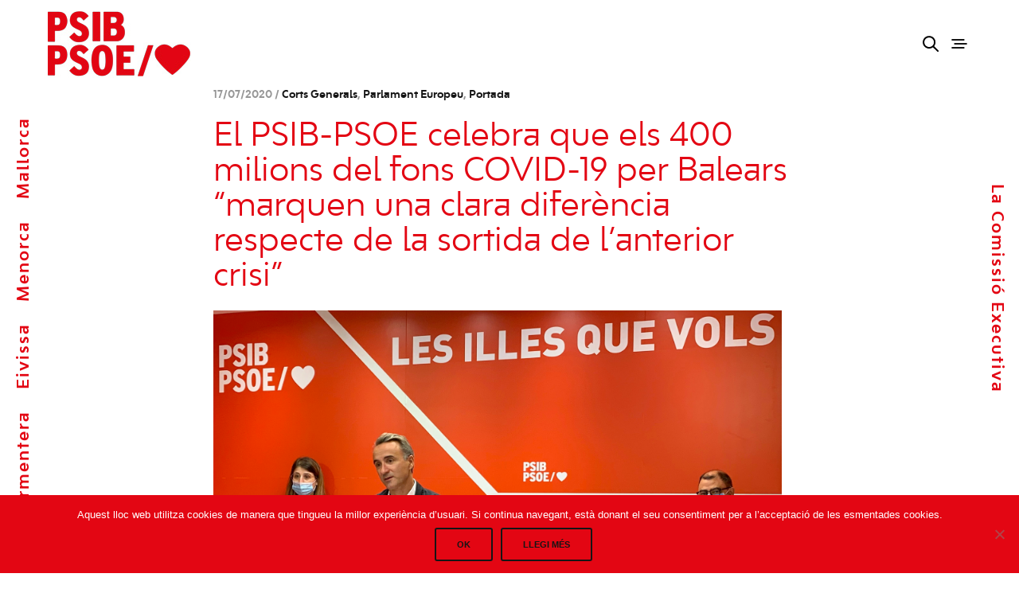

--- FILE ---
content_type: text/html; charset=UTF-8
request_url: https://www.psib-psoe.org/el-psib-psoe-celebra-que-els-400-milions-del-fons-covid-19-per-balears-marquen-una-clara-diferencia-respecte-de-la-sortida-de-lanterior-crisi/
body_size: 21029
content:
<!doctype html>
<html lang="ca">
<head>
<meta charset="UTF-8" />
<meta name="viewport" content="width=device-width, initial-scale=1, maximum-scale=1, viewport-fit=cover">
<link rel="profile" href="https://gmpg.org/xfn/11">
<link rel="pingback" href="https://www.psib-psoe.org/xmlrpc.php">
<meta http-equiv="x-dns-prefetch-control" content="on">
<link rel="dns-prefetch" href="//fonts.googleapis.com" />
<link rel="dns-prefetch" href="//fonts.gstatic.com" />
<link rel="dns-prefetch" href="//0.gravatar.com/" />
<link rel="dns-prefetch" href="//2.gravatar.com/" />
<link rel="dns-prefetch" href="//1.gravatar.com/" /><title>El PSIB-PSOE celebra que els 400 milions del fons COVID-19 per Balears “marquen una clara diferència respecte de la sortida de l’anterior crisi” &#8211; psibpsoe</title>
<meta name='robots' content='max-image-preview:large' />
<style>img:is([sizes="auto" i], [sizes^="auto," i]) { contain-intrinsic-size: 3000px 1500px }</style>
<link rel="alternate" hreflang="ca" href="https://www.psib-psoe.org/el-psib-psoe-celebra-que-els-400-milions-del-fons-covid-19-per-balears-marquen-una-clara-diferencia-respecte-de-la-sortida-de-lanterior-crisi/" />
<link rel="alternate" hreflang="x-default" href="https://www.psib-psoe.org/el-psib-psoe-celebra-que-els-400-milions-del-fons-covid-19-per-balears-marquen-una-clara-diferencia-respecte-de-la-sortida-de-lanterior-crisi/" />
<link rel='dns-prefetch' href='//fonts.googleapis.com' />
<link rel="alternate" type="application/rss+xml" title="psibpsoe &raquo; Canal d&#039;informació" href="https://www.psib-psoe.org/feed/" />
<link rel="alternate" type="application/rss+xml" title="psibpsoe &raquo; Canal dels comentaris" href="https://www.psib-psoe.org/comments/feed/" />
<link rel="alternate" type="text/calendar" title="psibpsoe &raquo; Canal iCal" href="https://www.psib-psoe.org/events/?ical=1" />
<link rel="preconnect" href="//fonts.gstatic.com/" crossorigin><script type="text/javascript">
/* <![CDATA[ */
window._wpemojiSettings = {"baseUrl":"https:\/\/s.w.org\/images\/core\/emoji\/15.0.3\/72x72\/","ext":".png","svgUrl":"https:\/\/s.w.org\/images\/core\/emoji\/15.0.3\/svg\/","svgExt":".svg","source":{"concatemoji":"https:\/\/www.psib-psoe.org\/wp-includes\/js\/wp-emoji-release.min.js?ver=6.7.2"}};
/*! This file is auto-generated */
!function(i,n){var o,s,e;function c(e){try{var t={supportTests:e,timestamp:(new Date).valueOf()};sessionStorage.setItem(o,JSON.stringify(t))}catch(e){}}function p(e,t,n){e.clearRect(0,0,e.canvas.width,e.canvas.height),e.fillText(t,0,0);var t=new Uint32Array(e.getImageData(0,0,e.canvas.width,e.canvas.height).data),r=(e.clearRect(0,0,e.canvas.width,e.canvas.height),e.fillText(n,0,0),new Uint32Array(e.getImageData(0,0,e.canvas.width,e.canvas.height).data));return t.every(function(e,t){return e===r[t]})}function u(e,t,n){switch(t){case"flag":return n(e,"\ud83c\udff3\ufe0f\u200d\u26a7\ufe0f","\ud83c\udff3\ufe0f\u200b\u26a7\ufe0f")?!1:!n(e,"\ud83c\uddfa\ud83c\uddf3","\ud83c\uddfa\u200b\ud83c\uddf3")&&!n(e,"\ud83c\udff4\udb40\udc67\udb40\udc62\udb40\udc65\udb40\udc6e\udb40\udc67\udb40\udc7f","\ud83c\udff4\u200b\udb40\udc67\u200b\udb40\udc62\u200b\udb40\udc65\u200b\udb40\udc6e\u200b\udb40\udc67\u200b\udb40\udc7f");case"emoji":return!n(e,"\ud83d\udc26\u200d\u2b1b","\ud83d\udc26\u200b\u2b1b")}return!1}function f(e,t,n){var r="undefined"!=typeof WorkerGlobalScope&&self instanceof WorkerGlobalScope?new OffscreenCanvas(300,150):i.createElement("canvas"),a=r.getContext("2d",{willReadFrequently:!0}),o=(a.textBaseline="top",a.font="600 32px Arial",{});return e.forEach(function(e){o[e]=t(a,e,n)}),o}function t(e){var t=i.createElement("script");t.src=e,t.defer=!0,i.head.appendChild(t)}"undefined"!=typeof Promise&&(o="wpEmojiSettingsSupports",s=["flag","emoji"],n.supports={everything:!0,everythingExceptFlag:!0},e=new Promise(function(e){i.addEventListener("DOMContentLoaded",e,{once:!0})}),new Promise(function(t){var n=function(){try{var e=JSON.parse(sessionStorage.getItem(o));if("object"==typeof e&&"number"==typeof e.timestamp&&(new Date).valueOf()<e.timestamp+604800&&"object"==typeof e.supportTests)return e.supportTests}catch(e){}return null}();if(!n){if("undefined"!=typeof Worker&&"undefined"!=typeof OffscreenCanvas&&"undefined"!=typeof URL&&URL.createObjectURL&&"undefined"!=typeof Blob)try{var e="postMessage("+f.toString()+"("+[JSON.stringify(s),u.toString(),p.toString()].join(",")+"));",r=new Blob([e],{type:"text/javascript"}),a=new Worker(URL.createObjectURL(r),{name:"wpTestEmojiSupports"});return void(a.onmessage=function(e){c(n=e.data),a.terminate(),t(n)})}catch(e){}c(n=f(s,u,p))}t(n)}).then(function(e){for(var t in e)n.supports[t]=e[t],n.supports.everything=n.supports.everything&&n.supports[t],"flag"!==t&&(n.supports.everythingExceptFlag=n.supports.everythingExceptFlag&&n.supports[t]);n.supports.everythingExceptFlag=n.supports.everythingExceptFlag&&!n.supports.flag,n.DOMReady=!1,n.readyCallback=function(){n.DOMReady=!0}}).then(function(){return e}).then(function(){var e;n.supports.everything||(n.readyCallback(),(e=n.source||{}).concatemoji?t(e.concatemoji):e.wpemoji&&e.twemoji&&(t(e.twemoji),t(e.wpemoji)))}))}((window,document),window._wpemojiSettings);
/* ]]> */
</script>
<!-- <link rel='stylesheet' id='vc_extensions_cqbundle_adminicon-css' href='https://www.psib-psoe.org/wp-content/plugins/vc-extensions-bundle/css/admin_icon.css?ver=6.7.2' type='text/css' media='all' /> -->
<link rel="stylesheet" type="text/css" href="//www.psib-psoe.org/wp-content/cache/wpfc-minified/qj5n2vlv/6isaa.css" media="all"/>
<style id='wp-emoji-styles-inline-css' type='text/css'>
img.wp-smiley, img.emoji {
display: inline !important;
border: none !important;
box-shadow: none !important;
height: 1em !important;
width: 1em !important;
margin: 0 0.07em !important;
vertical-align: -0.1em !important;
background: none !important;
padding: 0 !important;
}
</style>
<!-- <link rel='stylesheet' id='wp-block-library-css' href='https://www.psib-psoe.org/wp-includes/css/dist/block-library/style.min.css?ver=6.7.2' type='text/css' media='all' /> -->
<link rel="stylesheet" type="text/css" href="//www.psib-psoe.org/wp-content/cache/wpfc-minified/2nwphydt/6isaa.css" media="all"/>
<style id='classic-theme-styles-inline-css' type='text/css'>
/*! This file is auto-generated */
.wp-block-button__link{color:#fff;background-color:#32373c;border-radius:9999px;box-shadow:none;text-decoration:none;padding:calc(.667em + 2px) calc(1.333em + 2px);font-size:1.125em}.wp-block-file__button{background:#32373c;color:#fff;text-decoration:none}
</style>
<style id='global-styles-inline-css' type='text/css'>
:root{--wp--preset--aspect-ratio--square: 1;--wp--preset--aspect-ratio--4-3: 4/3;--wp--preset--aspect-ratio--3-4: 3/4;--wp--preset--aspect-ratio--3-2: 3/2;--wp--preset--aspect-ratio--2-3: 2/3;--wp--preset--aspect-ratio--16-9: 16/9;--wp--preset--aspect-ratio--9-16: 9/16;--wp--preset--color--black: #000000;--wp--preset--color--cyan-bluish-gray: #abb8c3;--wp--preset--color--white: #ffffff;--wp--preset--color--pale-pink: #f78da7;--wp--preset--color--vivid-red: #cf2e2e;--wp--preset--color--luminous-vivid-orange: #ff6900;--wp--preset--color--luminous-vivid-amber: #fcb900;--wp--preset--color--light-green-cyan: #7bdcb5;--wp--preset--color--vivid-green-cyan: #00d084;--wp--preset--color--pale-cyan-blue: #8ed1fc;--wp--preset--color--vivid-cyan-blue: #0693e3;--wp--preset--color--vivid-purple: #9b51e0;--wp--preset--color--thb-accent: #e30613;--wp--preset--gradient--vivid-cyan-blue-to-vivid-purple: linear-gradient(135deg,rgba(6,147,227,1) 0%,rgb(155,81,224) 100%);--wp--preset--gradient--light-green-cyan-to-vivid-green-cyan: linear-gradient(135deg,rgb(122,220,180) 0%,rgb(0,208,130) 100%);--wp--preset--gradient--luminous-vivid-amber-to-luminous-vivid-orange: linear-gradient(135deg,rgba(252,185,0,1) 0%,rgba(255,105,0,1) 100%);--wp--preset--gradient--luminous-vivid-orange-to-vivid-red: linear-gradient(135deg,rgba(255,105,0,1) 0%,rgb(207,46,46) 100%);--wp--preset--gradient--very-light-gray-to-cyan-bluish-gray: linear-gradient(135deg,rgb(238,238,238) 0%,rgb(169,184,195) 100%);--wp--preset--gradient--cool-to-warm-spectrum: linear-gradient(135deg,rgb(74,234,220) 0%,rgb(151,120,209) 20%,rgb(207,42,186) 40%,rgb(238,44,130) 60%,rgb(251,105,98) 80%,rgb(254,248,76) 100%);--wp--preset--gradient--blush-light-purple: linear-gradient(135deg,rgb(255,206,236) 0%,rgb(152,150,240) 100%);--wp--preset--gradient--blush-bordeaux: linear-gradient(135deg,rgb(254,205,165) 0%,rgb(254,45,45) 50%,rgb(107,0,62) 100%);--wp--preset--gradient--luminous-dusk: linear-gradient(135deg,rgb(255,203,112) 0%,rgb(199,81,192) 50%,rgb(65,88,208) 100%);--wp--preset--gradient--pale-ocean: linear-gradient(135deg,rgb(255,245,203) 0%,rgb(182,227,212) 50%,rgb(51,167,181) 100%);--wp--preset--gradient--electric-grass: linear-gradient(135deg,rgb(202,248,128) 0%,rgb(113,206,126) 100%);--wp--preset--gradient--midnight: linear-gradient(135deg,rgb(2,3,129) 0%,rgb(40,116,252) 100%);--wp--preset--font-size--small: 13px;--wp--preset--font-size--medium: 20px;--wp--preset--font-size--large: 36px;--wp--preset--font-size--x-large: 42px;--wp--preset--spacing--20: 0.44rem;--wp--preset--spacing--30: 0.67rem;--wp--preset--spacing--40: 1rem;--wp--preset--spacing--50: 1.5rem;--wp--preset--spacing--60: 2.25rem;--wp--preset--spacing--70: 3.38rem;--wp--preset--spacing--80: 5.06rem;--wp--preset--shadow--natural: 6px 6px 9px rgba(0, 0, 0, 0.2);--wp--preset--shadow--deep: 12px 12px 50px rgba(0, 0, 0, 0.4);--wp--preset--shadow--sharp: 6px 6px 0px rgba(0, 0, 0, 0.2);--wp--preset--shadow--outlined: 6px 6px 0px -3px rgba(255, 255, 255, 1), 6px 6px rgba(0, 0, 0, 1);--wp--preset--shadow--crisp: 6px 6px 0px rgba(0, 0, 0, 1);}:where(.is-layout-flex){gap: 0.5em;}:where(.is-layout-grid){gap: 0.5em;}body .is-layout-flex{display: flex;}.is-layout-flex{flex-wrap: wrap;align-items: center;}.is-layout-flex > :is(*, div){margin: 0;}body .is-layout-grid{display: grid;}.is-layout-grid > :is(*, div){margin: 0;}:where(.wp-block-columns.is-layout-flex){gap: 2em;}:where(.wp-block-columns.is-layout-grid){gap: 2em;}:where(.wp-block-post-template.is-layout-flex){gap: 1.25em;}:where(.wp-block-post-template.is-layout-grid){gap: 1.25em;}.has-black-color{color: var(--wp--preset--color--black) !important;}.has-cyan-bluish-gray-color{color: var(--wp--preset--color--cyan-bluish-gray) !important;}.has-white-color{color: var(--wp--preset--color--white) !important;}.has-pale-pink-color{color: var(--wp--preset--color--pale-pink) !important;}.has-vivid-red-color{color: var(--wp--preset--color--vivid-red) !important;}.has-luminous-vivid-orange-color{color: var(--wp--preset--color--luminous-vivid-orange) !important;}.has-luminous-vivid-amber-color{color: var(--wp--preset--color--luminous-vivid-amber) !important;}.has-light-green-cyan-color{color: var(--wp--preset--color--light-green-cyan) !important;}.has-vivid-green-cyan-color{color: var(--wp--preset--color--vivid-green-cyan) !important;}.has-pale-cyan-blue-color{color: var(--wp--preset--color--pale-cyan-blue) !important;}.has-vivid-cyan-blue-color{color: var(--wp--preset--color--vivid-cyan-blue) !important;}.has-vivid-purple-color{color: var(--wp--preset--color--vivid-purple) !important;}.has-black-background-color{background-color: var(--wp--preset--color--black) !important;}.has-cyan-bluish-gray-background-color{background-color: var(--wp--preset--color--cyan-bluish-gray) !important;}.has-white-background-color{background-color: var(--wp--preset--color--white) !important;}.has-pale-pink-background-color{background-color: var(--wp--preset--color--pale-pink) !important;}.has-vivid-red-background-color{background-color: var(--wp--preset--color--vivid-red) !important;}.has-luminous-vivid-orange-background-color{background-color: var(--wp--preset--color--luminous-vivid-orange) !important;}.has-luminous-vivid-amber-background-color{background-color: var(--wp--preset--color--luminous-vivid-amber) !important;}.has-light-green-cyan-background-color{background-color: var(--wp--preset--color--light-green-cyan) !important;}.has-vivid-green-cyan-background-color{background-color: var(--wp--preset--color--vivid-green-cyan) !important;}.has-pale-cyan-blue-background-color{background-color: var(--wp--preset--color--pale-cyan-blue) !important;}.has-vivid-cyan-blue-background-color{background-color: var(--wp--preset--color--vivid-cyan-blue) !important;}.has-vivid-purple-background-color{background-color: var(--wp--preset--color--vivid-purple) !important;}.has-black-border-color{border-color: var(--wp--preset--color--black) !important;}.has-cyan-bluish-gray-border-color{border-color: var(--wp--preset--color--cyan-bluish-gray) !important;}.has-white-border-color{border-color: var(--wp--preset--color--white) !important;}.has-pale-pink-border-color{border-color: var(--wp--preset--color--pale-pink) !important;}.has-vivid-red-border-color{border-color: var(--wp--preset--color--vivid-red) !important;}.has-luminous-vivid-orange-border-color{border-color: var(--wp--preset--color--luminous-vivid-orange) !important;}.has-luminous-vivid-amber-border-color{border-color: var(--wp--preset--color--luminous-vivid-amber) !important;}.has-light-green-cyan-border-color{border-color: var(--wp--preset--color--light-green-cyan) !important;}.has-vivid-green-cyan-border-color{border-color: var(--wp--preset--color--vivid-green-cyan) !important;}.has-pale-cyan-blue-border-color{border-color: var(--wp--preset--color--pale-cyan-blue) !important;}.has-vivid-cyan-blue-border-color{border-color: var(--wp--preset--color--vivid-cyan-blue) !important;}.has-vivid-purple-border-color{border-color: var(--wp--preset--color--vivid-purple) !important;}.has-vivid-cyan-blue-to-vivid-purple-gradient-background{background: var(--wp--preset--gradient--vivid-cyan-blue-to-vivid-purple) !important;}.has-light-green-cyan-to-vivid-green-cyan-gradient-background{background: var(--wp--preset--gradient--light-green-cyan-to-vivid-green-cyan) !important;}.has-luminous-vivid-amber-to-luminous-vivid-orange-gradient-background{background: var(--wp--preset--gradient--luminous-vivid-amber-to-luminous-vivid-orange) !important;}.has-luminous-vivid-orange-to-vivid-red-gradient-background{background: var(--wp--preset--gradient--luminous-vivid-orange-to-vivid-red) !important;}.has-very-light-gray-to-cyan-bluish-gray-gradient-background{background: var(--wp--preset--gradient--very-light-gray-to-cyan-bluish-gray) !important;}.has-cool-to-warm-spectrum-gradient-background{background: var(--wp--preset--gradient--cool-to-warm-spectrum) !important;}.has-blush-light-purple-gradient-background{background: var(--wp--preset--gradient--blush-light-purple) !important;}.has-blush-bordeaux-gradient-background{background: var(--wp--preset--gradient--blush-bordeaux) !important;}.has-luminous-dusk-gradient-background{background: var(--wp--preset--gradient--luminous-dusk) !important;}.has-pale-ocean-gradient-background{background: var(--wp--preset--gradient--pale-ocean) !important;}.has-electric-grass-gradient-background{background: var(--wp--preset--gradient--electric-grass) !important;}.has-midnight-gradient-background{background: var(--wp--preset--gradient--midnight) !important;}.has-small-font-size{font-size: var(--wp--preset--font-size--small) !important;}.has-medium-font-size{font-size: var(--wp--preset--font-size--medium) !important;}.has-large-font-size{font-size: var(--wp--preset--font-size--large) !important;}.has-x-large-font-size{font-size: var(--wp--preset--font-size--x-large) !important;}
:where(.wp-block-post-template.is-layout-flex){gap: 1.25em;}:where(.wp-block-post-template.is-layout-grid){gap: 1.25em;}
:where(.wp-block-columns.is-layout-flex){gap: 2em;}:where(.wp-block-columns.is-layout-grid){gap: 2em;}
:root :where(.wp-block-pullquote){font-size: 1.5em;line-height: 1.6;}
</style>
<!-- <link rel='stylesheet' id='wpml-blocks-css' href='https://www.psib-psoe.org/wp-content/plugins/sitepress-multilingual-cms/dist/css/blocks/styles.css?ver=4.6.13' type='text/css' media='all' /> -->
<!-- <link rel='stylesheet' id='cookie-notice-front-css' href='https://www.psib-psoe.org/wp-content/plugins/cookie-notice/css/front.min.css?ver=2.5.5' type='text/css' media='all' /> -->
<!-- <link rel='stylesheet' id='inline-footnotes-css' href='https://www.psib-psoe.org/wp-content/plugins/inline-footnotes/public/css/inline-footnotes-public.compressed.css?ver=1.0.0' type='text/css' media='all' /> -->
<!-- <link rel='stylesheet' id='url-shortify-css' href='https://www.psib-psoe.org/wp-content/plugins/url-shortify/lite/dist/styles/url-shortify.css?ver=1.10.3' type='text/css' media='all' /> -->
<!-- <link rel='stylesheet' id='thb-app-css' href='https://www.psib-psoe.org/wp-content/themes/notio-wp/assets/css/app.css?ver=5.6.2' type='text/css' media='all' /> -->
<link rel="stylesheet" type="text/css" href="//www.psib-psoe.org/wp-content/cache/wpfc-minified/ftz5pwvf/6isaa.css" media="all"/>
<style id='thb-app-inline-css' type='text/css'>
h1,h2,h3,h4,h5,h6,blockquote p,.thb-portfolio-filter .filters,.thb-portfolio .type-portfolio.hover-style5 .thb-categories {font-family:Work Sans;}body {font-family:Karla;}h1,.h1 {font-weight:300;font-size:60px;}h2 {font-weight:300;font-size:44px;}h3 {font-weight:300;font-size:36px;}h4 {font-weight:400;}h5 {font-weight:bold;font-size:26px;}h6 {font-size:22px;}#full-menu .sf-menu > li > a {font-size:30px;}#full-menu .sub-menu li a {font-size:30px;}.subfooter .thb-subfooter-menu li a {}input[type="submit"],submit,.button,.btn,.btn-block,.btn-text,.vc_btn3 {}#full-menu .sf-menu>li>a,.mobile-menu a {}.footer .widget h6 {font-weight:900;}.products .product h3 {}.product-page .product-information h1.product_title {}.thb-product-detail .product-information .woocommerce-product-details__short-description,.thb-product-detail .product-information .woocommerce-product-details__short-description p {}.header .logolink .logoimg {max-height:85px;}.header .logolink .logoimg[src$=".svg"] {max-height:100%;height:85px;}.header {height:110px;}.header-margin, #searchpopup, #mobile-menu, #side-cart, #wrapper [role="main"], .pace, .share_container {margin-top:110px;}.underline-link:after, .products .product .product_after_title .button:after, .wpb_text_column a:after, .widget.widget_price_filter .price_slider .ui-slider-handle, .btn.style5, .button.style5, input[type=submit].style5, .btn.style6, .button.style6, input[type=submit].style6, .btn.accent, .btn#place_order, .btn.checkout-button, .button.accent, .button#place_order, .button.checkout-button, input[type=submit].accent, input[type=submit]#place_order, input[type=submit].checkout-button,.products .product .product_after_title .button:after, .woocommerce-tabs .tabs li a:after, .woocommerce-MyAccount-navigation ul li:hover a, .woocommerce-MyAccount-navigation ul li.is-active a, .thb-client-row.has-border.thb-opacity.with-accent .thb-client:hover, .product-page .product-information .single_add_to_cart_button:hover {border-color:#e30613;}.woocommerce-MyAccount-navigation ul li:hover + li a, .woocommerce-MyAccount-navigation ul li.is-active + li a {border-top-color:#e30613;}a:hover, #full-menu .sf-menu > li.current-menu-item > a, #full-menu .sf-menu > li.sfHover > a, #full-menu .sf-menu > li > a:hover, .header_full_menu_submenu_color_style2 #full-menu .sub-menu a:hover, #full-menu .sub-menu li a:hover, .footer.style1 .social-links a.email:hover, .post .post-title a:hover, .widget.widget_recent_entries ul li .url, .widget.widget_recent_comments ul li .url, .widget.woocommerce.widget_layered_nav ul li .count, .widget.widget_price_filter .price_slider_amount .button, .widget.widget_price_filter .price_slider_amount .button:hover, .pagination .page-numbers.current, .btn.style3:before, .button.style3:before, input[type=submit].style3:before, .btn.style5:hover, .button.style5:hover, input[type=submit].style5:hover, .mobile-menu > li.current-menu-item > a, .mobile-menu > li.sfHover > a, .mobile-menu > li > a:hover, .mobile-menu > li > a.active, .mobile-menu .sub-menu li a:hover, .authorpage .author-content .square-icon:hover, .authorpage .author-content .square-icon.email:hover, #comments .commentlist .comment .reply, #comments .commentlist .comment .reply a, .thb-portfolio-filter.style1 .filters li a:hover, .thb-portfolio-filter.style1 .filters li a.active, .products .product .product_after_title .button, .product-page .product-information .price,.product-page .product-information .reset_variations, .product-page .product-information .product_meta > span a, .woocommerce-tabs .tabs li a:hover, .woocommerce-tabs .tabs li.active a, .woocommerce-info a:not(.button), .email:hover, .thb-iconbox.type3 > span, .thb_twitter_container.style1 .thb_tweet a,.columns.thb-light-column .btn-text.style3:hover,.columns.thb-light-column .btn-text.style4:hover,.has-thb-accent-color,.wp-block-button .wp-block-button__link.has-thb-accent-color{color:#e30613;}.post.blog-style7 .post-gallery, .widget.widget_price_filter .price_slider .ui-slider-range, .btn.style5, .button.style5, input[type=submit].style5, .btn.style6, .button.style6, input[type=submit].style6, .btn.accent, .btn#place_order, .btn.checkout-button, .button.accent, .button#place_order, .button.checkout-button, input[type=submit].accent, input[type=submit]#place_order, input[type=submit].checkout-button, .content404 figure, .style2 .mobile-menu > li > a:before, .thb-portfolio.thb-text-style2 .type-portfolio:hover, .thb-portfolio-filter.style2 .filters li a:before, .woocommerce-MyAccount-navigation ul li:hover a, .woocommerce-MyAccount-navigation ul li.is-active a, .email.boxed-icon:hover, .email.boxed-icon.fill, .email.boxed-icon.white-fill:hover, .thb-iconbox.type2 > span, .thb-client-row.thb-opacity.with-accent .thb-client:hover, .product-page .product-information .single_add_to_cart_button:hover, .btn.style3:before, .button.style3:before, input[type=submit].style3:before, .btn-text.style3 .circle-btn, .has-thb-accent-background-color,.wp-block-button .wp-block-button__link.has-thb-accent-background-color {background-color:#e30613;}.mobile-menu li.menu-item-has-children > a:hover .menu_icon,.btn-text.style4 .arrow svg:first-child {fill:#e30613;}.thb-counter figure svg path,.thb-counter figure svg circle,.thb-counter figure svg rect,.thb-counter figure svg ellipse {stroke:#e30613;}.button.checkout-button:hover,input[type=submit]#place_order:hover,.btn.accent:hover,.btn.style6:hover, .button.style6:hover, input[type=submit].style6:hover {background-color:#cc0511;border-color:#cc0511;}.thb-portfolio .type-portfolio.hover-style10 .portfolio-link:after {background-image:-moz-linear-gradient(#e30613,rgba(0,0,0,0) 30%,rgba(0,0,0,0));background-image:-webkit-linear-gradient(#e30613,rgba(0,0,0,0) 30%,rgba(0,0,0,0));background-image:linear-gradient(#e30613,rgba(0,0,0,0) 30%,rgba(0,0,0,0));}.thb-portfolio .post-23457.type-portfolio.portfolio-style1:not(.hover-style6) .portfolio-link,.thb-portfolio .post-23457.type-portfolio.portfolio-text-style-2:hover,#qp-portfolio-23457:hover .qp-content,.thb-portfolio .post-23457.type-portfolio.portfolio-style2.style2-hover-style2 .thb-placeholder.second {background:#f44336;}.thb-portfolio .post-23457.type-portfolio.hover-style10 .portfolio-link:after {background-image:-moz-linear-gradient(#f44336,rgba(0,0,0,0) 30%,rgba(0,0,0,0));background-image:-webkit-linear-gradient(#f44336,rgba(0,0,0,0) 30%,rgba(0,0,0,0));background-image:linear-gradient(#f44336,rgba(0,0,0,0) 30%,rgba(0,0,0,0));}.thb-portfolio .post-23457.type-portfolio.portfolio-style1.hover-style7 .portfolio-link {background:transparent;}.thb-portfolio .post-23457.type-portfolio.portfolio-style1.hover-style7 .thb-placeholder:before {background:#f44336;}.thb-portfolio .post-21970.type-portfolio.portfolio-style1:not(.hover-style6) .portfolio-link,.thb-portfolio .post-21970.type-portfolio.portfolio-text-style-2:hover,#qp-portfolio-21970:hover .qp-content,.thb-portfolio .post-21970.type-portfolio.portfolio-style2.style2-hover-style2 .thb-placeholder.second {background:#e30613;}.thb-portfolio .post-21970.type-portfolio.hover-style10 .portfolio-link:after {background-image:-moz-linear-gradient(#e30613,rgba(0,0,0,0) 30%,rgba(0,0,0,0));background-image:-webkit-linear-gradient(#e30613,rgba(0,0,0,0) 30%,rgba(0,0,0,0));background-image:linear-gradient(#e30613,rgba(0,0,0,0) 30%,rgba(0,0,0,0));}.thb-portfolio .post-21970.type-portfolio.portfolio-style1.hover-style7 .portfolio-link {background:transparent;}.thb-portfolio .post-21970.type-portfolio.portfolio-style1.hover-style7 .thb-placeholder:before {background:#e30613;}.thb-portfolio .post-21940.type-portfolio.portfolio-style1:not(.hover-style6) .portfolio-link,.thb-portfolio .post-21940.type-portfolio.portfolio-text-style-2:hover,#qp-portfolio-21940:hover .qp-content,.thb-portfolio .post-21940.type-portfolio.portfolio-style2.style2-hover-style2 .thb-placeholder.second {background:#f44336;}.thb-portfolio .post-21940.type-portfolio.hover-style10 .portfolio-link:after {background-image:-moz-linear-gradient(#f44336,rgba(0,0,0,0) 30%,rgba(0,0,0,0));background-image:-webkit-linear-gradient(#f44336,rgba(0,0,0,0) 30%,rgba(0,0,0,0));background-image:linear-gradient(#f44336,rgba(0,0,0,0) 30%,rgba(0,0,0,0));}.thb-portfolio .post-21940.type-portfolio.portfolio-style1.hover-style7 .portfolio-link {background:transparent;}.thb-portfolio .post-21940.type-portfolio.portfolio-style1.hover-style7 .thb-placeholder:before {background:#f44336;}@font-face {font-family:'bw_modelica_ss02bold';src:url('/wp-content/uploads/bwmodelicass02-bold-webfont.woff2') format('woff2'), url('/wp-content/uploads/bwmodelicass02-bold-webfont.woff') format('woff');font-weight:normal;font-style:normal;}@font-face {font-family:'bw_modelica_ss02light';src:url('/wp-content/uploads/bwmodelicass02-light-webfont.woff2') format('woff2'), url('/wp-content/uploads/bwmodelicass02-light-webfont.woff') format('woff');font-weight:normal;font-style:normal;}@font-face {font-family:'bw_modelica_ss02regular';src:url('/wp-content/uploads/bwmodelicass02-regular-webfont.woff2') format('woff2'), url('/wp-content/uploads/bwmodelicass02-regular-webfont.woff') format('woff');font-weight:normal;font-style:normal;}dl, ol, ul{margin-bottom:0rem!important;font-size:large !important;}ul {list-style-type:square;}body {font-family:'bw_modelica_ss02bold';}h1,h2,h3,h4,h5{font-family:'bw_modelica_ss02regular';}#content .wpb_alert p:last-child, #content .wpb_text_column :last-child, #content .wpb_text_column p:last-child, .vc_message_box > p:last-child, .wpb_alert p:last-child, .wpb_text_column :last-child, .wpb_text_column p:last-child {margin-bottom:0;text-decoration:none;}.wpb_text_column a {color:#E30613!important;}.wpb_text_column a:hover {color:#000!important;}.leftin a:hover{padding-left:30px;}.leftin li{list-style-type:none!important;} .post.blog-style7 {padding:15px!important; }.mobile-menu > li > a:active{color:#fff!important;}.mobile-menu > li > a:hover {color:#ffffff!important;}.mobile-menu > li > a{color:#ffffff!important;}.share-post-link{font-weight:bold;color:#E30613;text-transform:uppercase;}#bar-left {left:0;top:40%;}.abs a {padding-right:20px;color:#E30613;}.post_meta a{display:none;}.rs-background-video-layer iframe{visibility:inherit !important;}.post.blog-post .related-posts h5 {display:none;}.post.blog-style7{min-height:30vh;}.post .post-meta {display:block;font-size:13px;line-height:1.6;color:#969696;margin-bottom:20px;}.filtros ul li {display:block;padding:0;margin-bottom:10px;font-size:14px;font-weight:400;display:inline-flex;padding:10px;}.menu-categorias-noticias-container{padding-left:10px;}.img_noticia{width:100%!important;}.post.blog-style7 .post-title h3 {font-size:22px;}.intro{color:#E30613!important;font-style:italic;text-decoration:underline!important;}.pace,.pace-inactive{display:none;}.portfolio_nav .center_link {margin-bottom:30px;}.bar-side .thb-quick-portfolio .thb-quick-inner .quick-portfolio .qp-content .thb-categories {display:none;}.post.blog-post .post-gallery.parallax {display:none;}.vc_btn3.vc_btn3-size-lg.vc_btn3-style-outline, .vc_btn3.vc_btn3-size-lg.vc_btn3-style-outline-custom {height:300px!important;line-height:1.3em;padding:30px 0px 240px 30px !important;}.more-link {display:none;}div.wpcf7-response-output {margin:-1em 0.5em 1em;}body {color:#000!important;background-color:#fff!important;}.light{font-family:'bw_modelica_ss02light';}.footer.style2 {padding-top:60px;padding-bottom:0px;}.footer.style2.dark a:hover{font-family:'bw_modelica_ss02bold';}.footer .widget p, .footer .widget ul li{font-family:'bw_modelica_ss02regular';font-size:18px;}.footer .widget h6{font-family:'bw_modelica_ss02bold';}.vc_btn3.vc_btn3-size-md{font-size:18px!important;font-family:'bw_modelica_ss02bold';}p{font-family:'bw_modelica_ss02regular';margin-top:1rem;}.cq-expandgrid-item.cq-expandgrid-openstate .cq-expandgrid-face::after {border-bottom:15px solid #E30613!important;}.cq-expandgrid-text {background-color:#fff;border:1px solid #E30613;}.cq-expandgrid .cq-expandgrid-close {color:#E30613;}input[type="text"], input[type="password"], input[type="date"], input[type="datetime"], input[type="email"], input[type="number"], input[type="search"], input[type="tel"], input[type="time"], input[type="url"], textarea {box-sizing:border-box;border:1px solid #E30613;padding:12px 16px;margin:0;color:#E30613;font-size:14px;font-weight:400;max-width:100%;height:42px;outline:0;background:#fff;border-radius:0px;-moz-box-shadow:none;-webkit-box-shadow:none;box-shadow:none;-moz-appearance:none;-webkit-appearance:none;}.noticia_destacada h4{color:#000!important;}.titulo_not_des a:hover {border-bottom:1px solid #000!important;}.col_izq {padding-left:0;}.menu-footer p {font-size:larger;}.frase h2{font-family:'bw_modelica_ss02light';}.bold{font-weight:700;font-family:'bw_modelica_ss02bold';}.bt_fed{font-weight:700;font-family:'bw_modelica_ss02bold';}.mobile-menu .sub-menu li a {font-size:2em;color:#fff;font-weight:500;padding-left:20px;}.mobile-menu .sub-menu li a:hover {font-size:2em;color:#000;text-decoration:underline;}.mobile-menu a {text-transform:capitalize;}.wpb-js-composer .vc_tta.vc_general .vc_tta-panel-title {font-weight:300;}.cq-accordion div.accordion-content {letter-spacing:0px!important;}.vc_tta-container h2{font-size:34px;padding-bottom:30px;font-weight:600;}.cq-accordion ul li a:hover{border-bottom:1px solid #ff0000;padding-bottom:0px;padding-left:30px;width:100%;}.wpb-js-composer .vc_tta-color-white.vc_tta-style-flat .vc_tta-panel .vc_tta-panel-heading{background-color:#fff!important;border:1px solid #E30613;}.wpcf7-form-control.wpcf7-submit { text-transform:capitalize; border-radius:0px; font-size:18px; background-color:#E30613; color:#fff; border:0;}.wpcf7-form-control.wpcf7-submit :hover{ border-radius:0px; background-color:#fff; color:#E30613; border:1px #E30613 solid;}.cq-accordion ul li i::before, .cq-accordion ul li i::after {margin-top:25px;}.wpb-js-composer .vc_tta-color-white.vc_tta-style-flat .vc_tta-panel .vc_tta-panel-title > a{color:#E30613!important;}.lista_doc ul li{color:#E30613!important;}.cq-accordion p {padding:0px!important;}.cq-accordion h3, h4{ color:#E30613!important;}.cq-accordion h4{ font-weight:400!important;}.accordion-content ul li a{color:#E30613!important;text-transform:capitalize;padding-left:20px;}.accordion-content ul li a:hover{color:#000!important;}.wpb-js-composer .vc_tta-color-white.vc_tta-style-flat .vc_active .vc_tta-panel-heading .vc_tta-controls-icon::after, .wpb-js-composer .vc_tta-color-white.vc_tta-style-flat .vc_active .vc_tta-panel-heading .vc_tta-controls-icon::before, .wpb-js-composer .vc_tta-color-white.vc_tta-style-flat .vc_tta-controls-icon::after, .wpb-js-composer .vc_tta-color-white.vc_tta-style-flat .vc_tta-controls-icon::before {border-color:#E30613!important;}.wpb-js-composer .vc_tta-color-white.vc_tta-style-flat .vc_tta-panel.vc_active .vc_tta-panel-title > a{color:#E30613!important;}h1, h2, h3, h4 {color:#E30613;}#responsive-form{ max-width:1200px ; margin:0 auto;width:100%;}.video{padding:100px;}.noticias{padding-bottom:100px;}.row.max_width {max-width:100rem;}.form-row{ width:100%;}.column-half, .column-full{ float:left; position:relative; padding:0.65rem; width:100%; -webkit-box-sizing:border-box;-moz-box-sizing:border-box;box-sizing:border-box}.clearfix:after { content:""; display:table; clear:both;}@media only screen and (min-width:48em) { .accordeon_titulo h4{color:#000!important;}.cq-accordion h4 {line-height:30px!important;}.thb-counter {margin-bottom:0px!important;}.thb-counter .number {margin-bottom:0px!important;}.thb-counter h6{display:none;}.cq-accordion ul li {border-top:0px!important;}.tribe-events-page-title {clear:none;font-size:24px;font-weight:400;margin-bottom:.5em;position:relative;text-align:left;}.tribe-events-list-separator-month {background-color:#f5f5f5;display:block;font-size:27px;margin:0em 0px 0;padding:13px 10px;text-transform:uppercase;font-family:'bw_modelica_ss02extrabold';}#tribe-events-content a{color:#E30613;}.tribe-events-list .tribe-events-list-event-title{font-size:2em;}.ui-datepicker-group {width:300px !important;}.tribe-events-has-events{background-color:#f5f5f5;}#tribe-events-content .tribe-events-calendar div[id*="tribe-events-event-"] h3.tribe-events-month-event-title {font-family:sans-serif;font-size:18px;font-weight:400;line-height:1.25;margin:0;overflow:hidden;padding:3%;text-transform:none;}.thb-counter h6 {font-weight:700;text-transform:none;font-size:24px;font-family:'bw_modelica_ss02light';}.thb-counter .number {font-size:80px;line-height:1;font-weight:700;letter-spacing:-0.02em !important;font-family:'bw_modelica_ss02bold';}.social_top ul li{display:inline;padding-right:10px;margin-bottom:0rem!important;}.social_top{padding-right:10px;}.social_contact ul li{display:inline;padding-right:10px;margin-bottom:0rem!important;}.social_contact ul li a:hover {padding-right:0px;margin-bottom:0rem!important; display:inline;position:relative;font-size:1.5em;color:#000;text-decoration:none;text-transform:capitalize;padding-top:20px;padding-bottom:20px;padding-left:0px;border-bottom:1px dotted #dce7eb;border-top:1px dotted #dce7eb;} .column-half{ width:50%; }}.vc_btn3-container.vc_btn3-center .vc_btn3-block.vc_btn3-size-lg.vc_btn3-style-outline, .vc_btn3-container.vc_btn3-center .vc_btn3-block.vc_btn3-size-lg.vc_btn3-style-outline-custom {padding:120px 24px!important;font-size:34px;}.wpcf7-form { margin:0;}.vc_btn3.vc_btn3-size-lg.vc_btn3-style-outline, .vc_btn3.vc_btn3-size-lg.vc_btn3-style-outline-custom {height:300px!important;line-height:1.3em;padding:30px 0px 240px 30px !important;}.vc_btn3.vc_btn3-icon-left .vc_btn3-icon, .vc_btn3.vc_btn3-icon-right .vc_btn3-icon {top:90%!important;}.vc_btn3.vc_btn3-size-lg {font-size:30px!important;font-weight:bold;}#comments{display:none;}a:hover {color:#000;}.mobile-menu > li > a:hover{color:#000;}.mobile-menu > li > a {color:#fff;}.menu-container {background:#E30613;}.footer.style2.dark {background:#E30613;color:#ececec;}.bar-side .abs {letter-spacing:2px;text-transform:capitalize;}.bar-side {font-size:20px;color:#E30613;font-family:'bw_modelica_ss02bold';}.botonafiliacion{padding-top:5px;padding-bottom:5px;padding-left:10px;padding-right:10px;background-color:#E30613;font-family:'bw_modelica_ss02bold';color:#fff;}.izq{position:fixed;top:15px;left:15px;z-index:1000000;}.dcha{position:fixed;top:15px;right:15px;z-index:1000000;}.izq_inf{position:fixed;bottom:15px;left:15px;z-index:1000000;}.dcha_inf{position:fixed;bottom:15px;right:15px;z-index:1000000;}.post.blog-style7 .post-gallery, .widget.widget_price_filter .price_slider .ui-slider-range, .btn.style5, .button.style5, input[type="submit"].style5, .btn.style6, .button.style6, input[type="submit"].style6, .btn.accent, .btn#place_order, .btn.checkout-button, .button.accent, .button#place_order, .button.checkout-button, input[type="submit"].accent, input[type="submit"]#place_order, input[type="submit"].checkout-button, .content404 figure, .style2 .mobile-menu > li > a::before, .thb-portfolio.thb-text-style2 .type-portfolio:hover, .thb-portfolio-filter.style2 .filters li a::before, .woocommerce-MyAccount-navigation ul li:hover a, .woocommerce-MyAccount-navigation ul li.is-active a, .email.boxed-icon:hover, .email.boxed-icon.fill, .email.boxed-icon.white-fill:hover, .thb-iconbox.type2 > span, .thb-client-row.thb-opacity.with-accent .thb-client:hover, .product-page .product-information .single_add_to_cart_button:hover, .btn.style3::before, .button.style3::before, input[type="submit"].style3::before {background-color:#000;}#mobile-menu.style2 .menu-container {background:#E30613;}.vc-gitem-zone-height-mode-auto.vc-gitem-zone-height-mode-auto-16-9::before {padding-top:75%!important;}@media only screen and (min-width:220px) and (max-width:479px){ .mobile-menu .sub-menu li a {font-size:1.4em;}.social_top ul li{display:none;}.vc_btn3.vc_btn3-size-lg.vc_btn3-style-outline, .vc_btn3.vc_btn3-size-lg.vc_btn3-style-outline-custom {padding:30px 30px 100px 30px !important;} .mobile-menu > li > a {font-size:30px;} .col_ghost{display:none;}.col_contacto{padding-right:0.65rem!important;padding-left:0.65rem!important;} .izq{display:none;}.img_noticia{width:100%;}.col_vacia{display:none;}.dcha{display:none;}.titulo_not_des{padding-top:0px;}.vc-gitem-zone-height-mode-auto.vc-gitem-zone-height-mode-auto-16-9::before {padding-top:75%!important;}.video{padding:0px;}.vc_grid-item-zone-c-left .vc_gitem-zone-c, .vc_grid-item-zone-c-right .vc_gitem-animated-block{width:100%!important;}.vc_grid-item-zone-c-right .vc_gitem-zone-c{ width:100%!important;}.vc_grid-item-zone-c-left .vc_gitem-animated-block{ width:100%!important;}h1{font-size:34px;}h2{font-size:24px;}h3{font-size:18px;}.top_50{padding-top:50px!important;}}@media only screen and (min-width:480px) and (max-width:799px){ .mobile-menu .sub-menu li a {font-size:1.4em;}.bar-side{font-size:18px;}.social_top ul li{display:inline;padding-right:10px;margin-bottom:0rem!important;}.social_top{padding-right:10px;}.post.blog-style7 .post-title h3 {font-weight:500;line-height:1.3;font-size:20px;}.post.blog-style7 {border:1px solid rgba(0,0,0,0.06);border-top-color:transparent;padding:15px;display:flex;flex-direction:column;justify-content:space-between;height:90%;max-height:400px;position:relative;z-index:0;}.top_50{padding-top:50px!important;} .mobile-menu > li > a {font-size:30px;}.col_ghost{display:none;}.col_contacto{padding-right:0.65rem!important;padding-left:0.65rem!important;}h1{font-size:2em;}.vc_btn3.vc_btn3-size-lg.vc_btn3-style-outline, .vc_btn3.vc_btn3-size-lg.vc_btn3-style-outline-custom {padding:30px 30px 100px 30px !important;}.col_izq {padding-left:0.625rem;}.izq{display:none;}.img_noticia{width:100%;}.col_vacia{display:none;}.dcha{display:none;}.titulo_not_des{padding-top:0px;}.vc-gitem-zone-height-mode-auto.vc-gitem-zone-height-mode-auto-16-9::before {padding-top:55%!important;}.video{padding:0px;}.vc_grid-item-zone-c-left .vc_gitem-zone-c, .vc_grid-item-zone-c-right .vc_gitem-animated-block{width:100%!important;}.vc_grid-item-zone-c-right .vc_gitem-zone-c{ width:100%!important;}.vc_grid-item-zone-c-left .vc_gitem-animated-block{ width:100%!important;}.col_ideas{ padding-right:1%!important;padding-left:1%!important;padding-top:2%!important;}}@media only screen and (min-width:800px) and (max-width:1024px){ .bar-side{font-size:18px;}.video{padding:30px;} .top_50{padding-top:50px!important;}.mobile-menu > li > a {font-size:30px;} .col_ghost{display:none;}.col_contacto{padding-right:2%!important;padding-left:2%!important;}.vc_btn3.vc_btn3-size-lg.vc_btn3-style-outline, .vc_btn3.vc_btn3-size-lg.vc_btn3-style-outline-custom {padding:30px 90px 140px 30px !important;}.izq{display:none;}.col_vacia{display:none;}.dcha{display:none;}.titulo_not_des{padding-top:30px;}.vc-gitem-zone-height-mode-auto.vc-gitem-zone-height-mode-auto-16-9::before {padding-top:75%!important;}.col_ideas{ padding-right:1%!important;padding-left:1%!important;padding-top:2%!important;}.col_ideas1{ padding-right:1%!important;padding-left:1%!important;padding-top:2%!important;}.trescolumnas{padding-right:50px!important;padding-left:50px!important;padding-top:50px!important;padding-bottom:50px!important;}.trescolumnas h2{font-size:28px;padding-top:30px;}}@media only screen and (min-width:1025px) and (max-width:1279px){.video{padding:50px;} .titulo_not_des{padding-top:0px;} .vc_btn3.vc_btn3-size-lg.vc_btn3-style-outline, .vc_btn3.vc_btn3-size-lg.vc_btn3-style-outline-custom {padding:30px 40px 200px 30px !important;}.col_ideas{ padding-right:1%!important;padding-left:3%!important;padding-top:1%!important;}.col_ideas1{ padding-right:1%!important;padding-left:1%!important;padding-top:1%!important;}.col_vacia{display:none;}.trescolumnas{padding-right:50px!important;padding-left:50px!important;padding-top:50px!important;padding-bottom:50px!important;}.trescolumnas h2{font-size:28px;}}@media only screen and (min-width:1280px) and (max-width:1879px){.video{padding:50px;}.col_contacto{padding-right:5%!important;padding-left:5%!important;}.titulo_not_des{padding-top:100px;} .vc_btn3.vc_btn3-size-lg.vc_btn3-style-outline, .vc_btn3.vc_btn3-size-lg.vc_btn3-style-outline-custom {padding:30px 50px 200px 30px !important;}.col_ideas{ padding-right:5%!important;padding-left:5%!important;padding-top:5%!important;}.col_ideas h2{font-size:30px;}.site_bars_on .header-margin, .site_bars_on #wrapper [role="main"], #wrapper .site_bars_on [role="main"], .site_bars_on .pace, .site_bars_on #searchpopup, .site_bars_on .share_container, .site_bars_on #mobile-menu, .site_bars_on #side-cart{padding-right:0!important;}.trescolumnas{padding-right:50px!important;padding-left:50px!important;padding-top:100px!important;padding-bottom:100px!important;}}@media only screen and (min-width:1880px) and (max-width:3424px){.col_contacto{padding-right:5%!important;padding-left:5%!important;}.titulo_not_des{padding-top:100px;} .noticias{padding-bottom:0px;}.col_ideas{ padding-right:10%!important;padding-left:10%!important;padding-top:8%!important;padding-top:5%!important;}.trescolumnas{padding-right:10%!important;padding-left:10%!important;padding-top:100px!important;padding-bottom:100px!important;}.col_tercio{padding:30px;}.site_bars_on .header-margin, .site_bars_on #wrapper [role="main"], #wrapper .site_bars_on [role="main"], .site_bars_on .pace, .site_bars_on #searchpopup, .site_bars_on .share_container, .site_bars_on #mobile-menu, .site_bars_on #side-cart{padding-right:0!important;}}.cq-face-content .cq-face-title {color:#fff !important;font-weight:600!important;}
</style>
<link rel='stylesheet' id='thb-style-css' href='https://www.psib-psoe.org/wp-content/themes/notio-wp/style.css?ver=5.6.2' type='text/css' media='all' />
<link rel='stylesheet' id='thb-google-fonts-css' href='https://fonts.googleapis.com/css?family=Karla%3A200%2C300%2C400%2C500%2C600%2C700%2C800%2C200i%2C300i%2C400i%2C500i%2C600i%2C700i%2C800i%7CWork+Sans%3A100%2C200%2C300%2C400%2C500%2C600%2C700%2C800%2C900%2C100i%2C200i%2C300i%2C400i%2C500i%2C600i%2C700i%2C800i%2C900i&#038;subset=latin&#038;display=swap&#038;ver=5.6.2' type='text/css' media='all' />
<style id='akismet-widget-style-inline-css' type='text/css'>
.a-stats {
--akismet-color-mid-green: #357b49;
--akismet-color-white: #fff;
--akismet-color-light-grey: #f6f7f7;
max-width: 350px;
width: auto;
}
.a-stats * {
all: unset;
box-sizing: border-box;
}
.a-stats strong {
font-weight: 600;
}
.a-stats a.a-stats__link,
.a-stats a.a-stats__link:visited,
.a-stats a.a-stats__link:active {
background: var(--akismet-color-mid-green);
border: none;
box-shadow: none;
border-radius: 8px;
color: var(--akismet-color-white);
cursor: pointer;
display: block;
font-family: -apple-system, BlinkMacSystemFont, 'Segoe UI', 'Roboto', 'Oxygen-Sans', 'Ubuntu', 'Cantarell', 'Helvetica Neue', sans-serif;
font-weight: 500;
padding: 12px;
text-align: center;
text-decoration: none;
transition: all 0.2s ease;
}
/* Extra specificity to deal with TwentyTwentyOne focus style */
.widget .a-stats a.a-stats__link:focus {
background: var(--akismet-color-mid-green);
color: var(--akismet-color-white);
text-decoration: none;
}
.a-stats a.a-stats__link:hover {
filter: brightness(110%);
box-shadow: 0 4px 12px rgba(0, 0, 0, 0.06), 0 0 2px rgba(0, 0, 0, 0.16);
}
.a-stats .count {
color: var(--akismet-color-white);
display: block;
font-size: 1.5em;
line-height: 1.4;
padding: 0 13px;
white-space: nowrap;
}
</style>
<!-- <link rel='stylesheet' id='js_composer_front-css' href='https://www.psib-psoe.org/wp-content/plugins/js_composer/assets/css/js_composer.min.css?ver=7.9' type='text/css' media='all' /> -->
<link rel="stylesheet" type="text/css" href="//www.psib-psoe.org/wp-content/cache/wpfc-minified/md4ovvlb/6isaa.css" media="all"/>
<script src='//www.psib-psoe.org/wp-content/cache/wpfc-minified/e48eypis/6isaa.js' type="text/javascript"></script>
<!-- <script type="text/javascript" src="https://www.psib-psoe.org/wp-includes/js/jquery/jquery.min.js?ver=3.7.1" id="jquery-core-js"></script> -->
<!-- <script type="text/javascript" src="https://www.psib-psoe.org/wp-includes/js/jquery/jquery-migrate.min.js?ver=3.4.1" id="jquery-migrate-js"></script> -->
<script type="text/javascript" id="inline-footnotes-js-extra">
/* <![CDATA[ */
var inlineFootNotesVars = {"hover":""};
/* ]]> */
</script>
<script src='//www.psib-psoe.org/wp-content/cache/wpfc-minified/qimp6csg/6isaa.js' type="text/javascript"></script>
<!-- <script type="text/javascript" src="https://www.psib-psoe.org/wp-content/plugins/inline-footnotes/public/js/inline-footnotes-public.compressed.js?ver=1.0.0" id="inline-footnotes-js"></script> -->
<script type="text/javascript" id="url-shortify-js-extra">
/* <![CDATA[ */
var usParams = {"ajaxurl":"https:\/\/www.psib-psoe.org\/wp-admin\/admin-ajax.php"};
/* ]]> */
</script>
<script src='//www.psib-psoe.org/wp-content/cache/wpfc-minified/10hz0t4c/6isaa.js' type="text/javascript"></script>
<!-- <script type="text/javascript" src="https://www.psib-psoe.org/wp-content/plugins/url-shortify/lite/dist/scripts/url-shortify.js?ver=1.10.3" id="url-shortify-js"></script> -->
<script></script><link rel="https://api.w.org/" href="https://www.psib-psoe.org/wp-json/" /><link rel="alternate" title="JSON" type="application/json" href="https://www.psib-psoe.org/wp-json/wp/v2/posts/29010" /><link rel="EditURI" type="application/rsd+xml" title="RSD" href="https://www.psib-psoe.org/xmlrpc.php?rsd" />
<meta name="generator" content="WordPress 6.7.2" />
<link rel="canonical" href="https://www.psib-psoe.org/el-psib-psoe-celebra-que-els-400-milions-del-fons-covid-19-per-balears-marquen-una-clara-diferencia-respecte-de-la-sortida-de-lanterior-crisi/" />
<link rel='shortlink' href='https://www.psib-psoe.org/?p=29010' />
<link rel="alternate" title="oEmbed (JSON)" type="application/json+oembed" href="https://www.psib-psoe.org/wp-json/oembed/1.0/embed?url=https%3A%2F%2Fwww.psib-psoe.org%2Fel-psib-psoe-celebra-que-els-400-milions-del-fons-covid-19-per-balears-marquen-una-clara-diferencia-respecte-de-la-sortida-de-lanterior-crisi%2F" />
<link rel="alternate" title="oEmbed (XML)" type="text/xml+oembed" href="https://www.psib-psoe.org/wp-json/oembed/1.0/embed?url=https%3A%2F%2Fwww.psib-psoe.org%2Fel-psib-psoe-celebra-que-els-400-milions-del-fons-covid-19-per-balears-marquen-una-clara-diferencia-respecte-de-la-sortida-de-lanterior-crisi%2F&#038;format=xml" />
<meta name="generator" content="WPML ver:4.6.13 stt:8;" />
<!-- GA Google Analytics @ https://m0n.co/ga -->
<script>
(function(i,s,o,g,r,a,m){i['GoogleAnalyticsObject']=r;i[r]=i[r]||function(){
(i[r].q=i[r].q||[]).push(arguments)},i[r].l=1*new Date();a=s.createElement(o),
m=s.getElementsByTagName(o)[0];a.async=1;a.src=g;m.parentNode.insertBefore(a,m)
})(window,document,'script','https://www.google-analytics.com/analytics.js','ga');
ga('create', 'UA-147129265-1', 'auto');
ga('set', 'forceSSL', true);
ga('send', 'pageview');
</script>
<style>
.inline-footnote,
.inline-footnote:hover,
.inline-footnote:active,
.inline-footnote:visited {
background-color: ;
color:  !important;
}
.inline-footnote span.footnoteContent {
background-color: ;
color:  !important;
}
</style>
<meta name="tec-api-version" content="v1"><meta name="tec-api-origin" content="https://www.psib-psoe.org"><link rel="alternate" href="https://www.psib-psoe.org/wp-json/tribe/events/v1/" /><meta name="generator" content="Powered by WPBakery Page Builder - drag and drop page builder for WordPress."/>
<meta name="generator" content="Powered by Slider Revolution 6.7.20 - responsive, Mobile-Friendly Slider Plugin for WordPress with comfortable drag and drop interface." />
<link rel="icon" href="https://www.psib-psoe.org/wp-content/uploads/cropped-favi-32x32.png" sizes="32x32" />
<link rel="icon" href="https://www.psib-psoe.org/wp-content/uploads/cropped-favi-192x192.png" sizes="192x192" />
<link rel="apple-touch-icon" href="https://www.psib-psoe.org/wp-content/uploads/cropped-favi-180x180.png" />
<meta name="msapplication-TileImage" content="https://www.psib-psoe.org/wp-content/uploads/cropped-favi-270x270.png" />
<script>function setREVStartSize(e){
//window.requestAnimationFrame(function() {
window.RSIW = window.RSIW===undefined ? window.innerWidth : window.RSIW;
window.RSIH = window.RSIH===undefined ? window.innerHeight : window.RSIH;
try {
var pw = document.getElementById(e.c).parentNode.offsetWidth,
newh;
pw = pw===0 || isNaN(pw) || (e.l=="fullwidth" || e.layout=="fullwidth") ? window.RSIW : pw;
e.tabw = e.tabw===undefined ? 0 : parseInt(e.tabw);
e.thumbw = e.thumbw===undefined ? 0 : parseInt(e.thumbw);
e.tabh = e.tabh===undefined ? 0 : parseInt(e.tabh);
e.thumbh = e.thumbh===undefined ? 0 : parseInt(e.thumbh);
e.tabhide = e.tabhide===undefined ? 0 : parseInt(e.tabhide);
e.thumbhide = e.thumbhide===undefined ? 0 : parseInt(e.thumbhide);
e.mh = e.mh===undefined || e.mh=="" || e.mh==="auto" ? 0 : parseInt(e.mh,0);
if(e.layout==="fullscreen" || e.l==="fullscreen")
newh = Math.max(e.mh,window.RSIH);
else{
e.gw = Array.isArray(e.gw) ? e.gw : [e.gw];
for (var i in e.rl) if (e.gw[i]===undefined || e.gw[i]===0) e.gw[i] = e.gw[i-1];
e.gh = e.el===undefined || e.el==="" || (Array.isArray(e.el) && e.el.length==0)? e.gh : e.el;
e.gh = Array.isArray(e.gh) ? e.gh : [e.gh];
for (var i in e.rl) if (e.gh[i]===undefined || e.gh[i]===0) e.gh[i] = e.gh[i-1];
var nl = new Array(e.rl.length),
ix = 0,
sl;
e.tabw = e.tabhide>=pw ? 0 : e.tabw;
e.thumbw = e.thumbhide>=pw ? 0 : e.thumbw;
e.tabh = e.tabhide>=pw ? 0 : e.tabh;
e.thumbh = e.thumbhide>=pw ? 0 : e.thumbh;
for (var i in e.rl) nl[i] = e.rl[i]<window.RSIW ? 0 : e.rl[i];
sl = nl[0];
for (var i in nl) if (sl>nl[i] && nl[i]>0) { sl = nl[i]; ix=i;}
var m = pw>(e.gw[ix]+e.tabw+e.thumbw) ? 1 : (pw-(e.tabw+e.thumbw)) / (e.gw[ix]);
newh =  (e.gh[ix] * m) + (e.tabh + e.thumbh);
}
var el = document.getElementById(e.c);
if (el!==null && el) el.style.height = newh+"px";
el = document.getElementById(e.c+"_wrapper");
if (el!==null && el) {
el.style.height = newh+"px";
el.style.display = "block";
}
} catch(e){
console.log("Failure at Presize of Slider:" + e)
}
//});
};</script>
<style>.shorten_url { 
padding: 10px 10px 10px 10px ; 
border: 1px solid #AAAAAA ; 
background-color: #EEEEEE ;
}</style>		<style type="text/css" id="wp-custom-css">
#banner-container{
display: none !important;
}		</style>
<style type="text/css" data-type="vc_shortcodes-custom-css">.vc_custom_1558336094678{padding-bottom: 30px !important;}.vc_custom_1594984607812{padding-bottom: 50px !important;}</style><noscript><style> .wpb_animate_when_almost_visible { opacity: 1; }</style></noscript></head>
<body data-rsssl=1 class="post-template-default single single-post postid-29010 single-format-standard cookies-not-set tribe-no-js mobile_menu_position_right mobile_menu_style_style2 header_style_style3 header_full_menu_off footer_style_style2 site_bars_on preloader_off header_full_menu_submenu_color_style1 footer_simple_fixed_off thb-single-product-ajax-on transparent_header_  wpb-js-composer js-comp-ver-7.9 vc_responsive">
<div id="wrapper" class="open">
<!-- Start Header -->
<header class="header style3">
<div class="row align-middle 
full-width-row no-padding ">
<div class="small-7 medium-6 large-3 columns">
<a href="https://www.psib-psoe.org/" class="logolink">
<img src="https://www.psib-psoe.org/wp-content/uploads/logo_Psib-Psoe180-1.jpg" class="logoimg" alt="psibpsoe"/>
<img src="https://www.psib-psoe.org/wp-content/themes/notio-wp/assets/img/logo.png" class="logoimg logo_light" alt="psibpsoe"/>
</a>
</div>
<div class="show-for-large large-6 columns menu-holder">
<nav id="full-menu" role="navigation">
<ul id="menu-main-menu-right" class="sf-menu"><li id="menu-item-22709" class="menu-item menu-item-type-post_type menu-item-object-page menu-item-home menu-item-22709"><a href="https://www.psib-psoe.org/">Inici</a></li>
<li id="menu-item-23059" class="menu-item menu-item-type-post_type menu-item-object-page menu-item-23059"><a href="https://www.psib-psoe.org/el-partit/">El PSIB-PSOE</a></li>
<li id="menu-item-61755" class="menu-item menu-item-type-post_type menu-item-object-page menu-item-61755"><a href="https://www.psib-psoe.org/la-comissio-executiva/">La Comissió Executiva</a></li>
<li id="menu-item-34398" class="menu-item menu-item-type-custom menu-item-object-custom menu-item-34398"><a href="https://www.psib-psoe.org/documents-d-interes/">Idees, iniciatives i propostes</a></li>
<li id="menu-item-34396" class="menu-item menu-item-type-custom menu-item-object-custom menu-item-has-children menu-item-34396"><a href="#">L&#8217;estructura territorial del partit</a>
<ul class="sub-menu " >
<li id="menu-item-61761" class="menu-item menu-item-type-custom menu-item-object-custom menu-item-61761"><a href="https://www.psib-psoe.org/mallorca/">Mallorca</a></li>
<li id="menu-item-61763" class="menu-item menu-item-type-custom menu-item-object-custom menu-item-61763"><a href="https://www.psib-psoe.org/menorca/">Menorca</a></li>
<li id="menu-item-61764" class="menu-item menu-item-type-custom menu-item-object-custom menu-item-61764"><a href="https://www.psib-psoe.org/eivissa/">Eivissa</a></li>
<li id="menu-item-61765" class="menu-item menu-item-type-custom menu-item-object-custom menu-item-61765"><a href="https://www.facebook.com/psibpsoeformentera">Formentera</a></li>
</ul>
</li>
<li id="menu-item-22821" class="menu-item menu-item-type-custom menu-item-object-custom menu-item-has-children menu-item-22821"><a href="#">Els nostres representants</a>
<ul class="sub-menu " >
<li id="menu-item-26350" class="menu-item menu-item-type-post_type menu-item-object-page menu-item-26350"><a href="https://www.psib-psoe.org/parlament-europeu/">Parlament Europeu</a></li>
<li id="menu-item-22908" class="menu-item menu-item-type-post_type menu-item-object-page menu-item-22908"><a href="https://www.psib-psoe.org/corts-generals/">Corts Generals</a></li>
<li id="menu-item-22820" class="menu-item menu-item-type-post_type menu-item-object-page menu-item-22820"><a href="https://www.psib-psoe.org/parlament-illes-balears/">Parlament de les Illes Balears</a></li>
<li id="menu-item-25612" class="menu-item menu-item-type-custom menu-item-object-custom menu-item-25612"><a href="https://www.psib-psoe.org/mallorca/consell-de-mallorca-2019-2023/">Consell de Mallorca</a></li>
<li id="menu-item-28131" class="menu-item menu-item-type-custom menu-item-object-custom menu-item-28131"><a href="https://www.psib-psoe.org/menorca/consell-de-menorca-2019-2023/">Consell de Menorca</a></li>
<li id="menu-item-28132" class="menu-item menu-item-type-custom menu-item-object-custom menu-item-28132"><a href="https://www.psib-psoe.org/eivissa/conselldeivissa/">Consell d&#8217;Eivissa</a></li>
<li id="menu-item-28136" class="menu-item menu-item-type-post_type menu-item-object-page menu-item-28136"><a href="https://www.psib-psoe.org/municipis/">Municipis</a></li>
</ul>
</li>
<li id="menu-item-34397" class="menu-item menu-item-type-custom menu-item-object-custom menu-item-34397"><a href="https://www.psib-psoe.org/sala-de-premsa/">Actualitat</a></li>
<li id="menu-item-31135" class="menu-item menu-item-type-post_type menu-item-object-page menu-item-31135"><a href="https://www.psib-psoe.org/historic/">L’Històric</a></li>
<li id="menu-item-61806" class="menu-item menu-item-type-custom menu-item-object-custom menu-item-61806"><a href="https://www.gabrielalomar.org/">Fundació Gabriel Alomar</a></li>
<li id="menu-item-27531" class="menu-item menu-item-type-post_type menu-item-object-page menu-item-27531"><a href="https://www.psib-psoe.org/portal-de-transparencia/">Portal de Transparència</a></li>
<li id="menu-item-23267" class="menu-item menu-item-type-custom menu-item-object-custom menu-item-23267"><a href="https://psib-psoe.org/afiliacio/">Afilia&#8217;t</a></li>
<li id="menu-item-24440" class="menu-item menu-item-type-post_type menu-item-object-page menu-item-24440"><a href="https://www.psib-psoe.org/contacte/">Contacte</a></li>
</ul>									</nav>
</div>
<div class="columns">
<div class="icon-holder">
<a href="#searchpopup" class="quick_search"><svg version="1.1" xmlns="http://www.w3.org/2000/svg" xmlns:xlink="http://www.w3.org/1999/xlink" x="0px" y="0px"
width="20px" height="20px" viewBox="0 0 20 20" enable-background="new 0 0 20 20" xml:space="preserve">
<path d="M19.769,18.408l-5.408-5.357c1.109-1.364,1.777-3.095,1.777-4.979c0-4.388-3.604-7.958-8.033-7.958
c-4.429,0-8.032,3.57-8.032,7.958s3.604,7.958,8.032,7.958c1.805,0,3.468-0.601,4.811-1.6l5.435,5.384
c0.196,0.194,0.453,0.29,0.71,0.29c0.256,0,0.513-0.096,0.709-0.29C20.16,19.426,20.16,18.796,19.769,18.408z M2.079,8.072
c0-3.292,2.703-5.97,6.025-5.97s6.026,2.678,6.026,5.97c0,3.292-2.704,5.969-6.026,5.969S2.079,11.364,2.079,8.072z"/>
</svg></a>
<a href="#" data-target="open-menu" class="mobile-toggle">
<div>
<span></span><span></span><span></span>
</div>
</a>
</div>
</div>
</div>
</header>
<!-- End Header -->
<!-- Start Left Bar -->
<aside id="bar-left" class="bar-side left-side site_bars_portfolio-off active		">
<div class="abs"><a href="https://www.facebook.com/psibpsoeformentera" target="_blank">Formentera</a> <a href="https://www.psib-psoe.org/eivissa/" target="_blank">Eivissa</a> <a href="https://www.psib-psoe.org/menorca/" target="_blank">Menorca</a>    <a href="https://www.psib-psoe.org/mallorca/" target="_blank">Mallorca</a>   </div>
</aside>
<!-- End Left Bar -->
<!-- Start Right Bar -->
<aside id="bar-right" class="bar-side right-side site_bars_portfolio-off 		">
<div class="abs right-side"><a href="https://www.psib-psoe.org/la-comissio-executiva/" target="_blank"> La Comissió Executiva</a></div>
</aside>
<!-- End Right Bar -->
<div role="main">
<article itemscope itemtype="http://schema.org/BlogPosting" class="post blog-post post-29010 type-post status-publish format-standard has-post-thumbnail hentry category-corts-generals category-parlament-europeu category-portada" id="post-29010" role="article">
<figure class="post-gallery parallax">
<div class="parallax_bg">
<img width="1200" height="600" src="https://www.psib-psoe.org/wp-content/uploads/Rdp-17-07-20-1200x600.jpg" class="attachment-notio-single-x3 size-notio-single-x3 wp-post-image" alt="" decoding="async" fetchpriority="high" srcset="https://www.psib-psoe.org/wp-content/uploads/Rdp-17-07-20-1200x600.jpg 1200w, https://www.psib-psoe.org/wp-content/uploads/Rdp-17-07-20-400x200.jpg 400w, https://www.psib-psoe.org/wp-content/uploads/Rdp-17-07-20-800x400.jpg 800w, https://www.psib-psoe.org/wp-content/uploads/Rdp-17-07-20-20x9.jpg 20w" sizes="(max-width: 1200px) 100vw, 1200px" />								</div>
</figure>
<div class="row max_width">
<div class="small-12 medium-10 large-8 medium-centered columns">
<header class="post-title">
<aside class="post-meta cf">
17/07/2020 / <a href="https://www.psib-psoe.org/categoria/actualitat/corts-generals/" rel="category tag">Corts Generals</a>, <a href="https://www.psib-psoe.org/categoria/actualitat/parlament-europeu/" rel="category tag">Parlament Europeu</a>, <a href="https://www.psib-psoe.org/categoria/portada/" rel="category tag">Portada</a></aside>
<h1 itemprop="headline">El PSIB-PSOE celebra que els 400 milions del fons COVID-19 per Balears “marquen una clara diferència respecte de la sortida de l’anterior crisi”</h1>
</header>
<div class="post-content">
<div class="row wpb_row row-fluid img_noticia"><div class="wpb_column columns medium-12 thb-dark-column small-12"><div class="vc_column-inner "><div class="wpb_wrapper ">
<div  class="wpb_single_image wpb_content_element vc_align_center wpb_content_element vc_custom_1594984607812">
<figure class="wpb_wrapper vc_figure">
<div class="vc_single_image-wrapper   vc_box_border_grey"><img decoding="async" width="3571" height="2933" src="https://www.psib-psoe.org/wp-content/uploads/Rdp-17-07-20.jpg" class="vc_single_image-img attachment-full" alt="" title="Rdp 17-07-20" srcset="https://www.psib-psoe.org/wp-content/uploads/Rdp-17-07-20.jpg 3571w, https://www.psib-psoe.org/wp-content/uploads/Rdp-17-07-20-300x246.jpg 300w, https://www.psib-psoe.org/wp-content/uploads/Rdp-17-07-20-768x631.jpg 768w, https://www.psib-psoe.org/wp-content/uploads/Rdp-17-07-20-913x750.jpg 913w, https://www.psib-psoe.org/wp-content/uploads/Rdp-17-07-20-20x16.jpg 20w, https://www.psib-psoe.org/wp-content/uploads/Rdp-17-07-20-150x123.jpg 150w, https://www.psib-psoe.org/wp-content/uploads/Rdp-17-07-20-600x493.jpg 600w, https://www.psib-psoe.org/wp-content/uploads/Rdp-17-07-20-900x739.jpg 900w" sizes="(max-width: 3571px) 100vw, 3571px" /></div>
</figure>
</div>
</div></div></div></div><div class="row wpb_row row-fluid intro full-width-row vc_custom_1558336094678"><div class="col_izq wpb_column columns medium-12 thb-dark-column small-12"><div class="vc_column-inner "><div class="wpb_wrapper ">
<div class="wpb_text_column wpb_content_element  " >
<div class="wpb_wrapper">
<p><em><u>Cosme Bonet: “</u></em><em><u>és el PP qui ha tengut segrestats els romanents dels ajuntaments durant tots aquests anys, el que veim en els darrers mesos és que s’està obrint el grifó”</u></em></p>
</div>
</div>
</div></div></div></div><div class="row wpb_row row-fluid full-width-row"><div class="col_izq wpb_column columns medium-6 thb-dark-column small-12"><div class="vc_column-inner "><div class="wpb_wrapper ">
<div class="wpb_text_column wpb_content_element  " >
<div class="wpb_wrapper">
<p>El diputat del PSIB-PSOE al Congrés, Pere Joan Pons, ha valorat molt positivament la validació aquesta setmana del decret llei del fons COVID-19, el qual aportarà 16.000 milions d’euros no reemborsables a les comunitats autònomes.</p>
<p>“És un fons sense condicionalitat i que suposarà més de 400 milions d’euros per a Balears, els quals seran dedicats a solidificar els serveis públics, especialment l’educació i la sanitat, i a recompensar la baixada de la recaptació d’aquí a final d’any”, ha assegurat Pons.</p>
<p>En aquest sentit, el diputat socialista s’ha congratulat d’aquest fons perquè demostra que “es pot parlar molt però la sortida que estam impulsant de la crisi de la COVID-19 no té res a veure amb l’anterior”.</p>
<p>Un altre exemple d’aquesta sortida diferent és la validació de la prorrogació dels ERTO fins al 30 de setembre, els avals ICO per més de 40.000 milions d’euros que rebran sobretot el sector de l’automoció i el sector turístic, la bonificació per als fixos discontinus i ara, el fons COVID-19. “Són mesures per a una recuperació justa i per a millorar el finançament de les Illes Balears que marquen una clara diferència respecte a l’anterior crisi”, ha explicat Pons.</p>
<p>El ple del Congrés d’aquesta setmana també ha servit perquè la Llei de Canvi Climàtic estatal pugui superar el seu primer examen, amb el rebuig de l’esmena a la totalitat presentada per Vox. És una llei que arriba després de la llei balear, la qual “va ser una referència en aquest àmbit”.</p>
<p>Finalment, el diputat socialista també ha avançat que la pròxima setmana tendrà lloc el debat del dictamen de la Comissió de Reconstrucció, per la qual cosa ha mostrat la seva satisfacció perquè hi hagi “una sortida amb acord i que suposa una passa més perquè ningú quedi enrere en aquesta crisi”.</p>
<p>Per part seva, el senador socialista per Mallorca, Cosme Bonet, ha anunciat el registre d’una moció a la Comissió de Transports del Senat, en la qual proposa mesures per actuar davant el desmesurat increment de preus en les connexions aèries amb destinació o origen a les Illes Balears.</p>
<p>Bonet ha recordat que “els ports i aeroports de les Illes Balears són els nostres AVE i l’única via d’entrada i sortida que tenim amb la resta del món, per la qual cosa necessitam bones connexions aèries, amb freqüències adequades i a un preu assequible per desplaçar-nos per motius de feina, salut o oci; és un dret que tenim”.</p>
<p>El senador socialista ha insistit en què “el descompte de resident ha d’anar a les butxaques dels residents i no de les companyies aèries”, per la qual cosa ha defensat que “no volem quedar mans plegades i posar l’accent en la necessitat d’actuar davant l’augment de preus”.</p>
<p>Per això, la iniciativa socialista insta al Govern d’Espanya a continuar reconeixent el dret dels ciutadans i ciutadanes de les Illes Balears a què l’Estat vetlli per l’establiment d’un equilibri econòmic adequat i just que compensi els efectes negatius que ens provoca la insularitat a l’hora de tenir una comunicació amb l’exterior.</p>
<p>A més a més, “demanam a la Comissió Nacional dels Mercats i la Competència que faci un seguiment especial de les condicions de lliure competència per part de les companyies en les connexions amb les illes”.</p>
</div>
</div>
</div></div></div><div class="col_dcha wpb_column columns medium-6 thb-dark-column small-12"><div class="vc_column-inner "><div class="wpb_wrapper ">
<div class="wpb_text_column wpb_content_element  " >
<div class="wpb_wrapper">
<p>En definitiva, són “mesures de control necessàries per evitar abusos i bones de votar a favor per part de tots els grups polítics, per la qual cosa esperam el vot a favor de tots els senadors i senadores, especialment de Balears”.</p>
<p>En el mateix sentit va la iniciativa presentada per l’eurodiputada del PSIB-PSOE, Alícia Homs, qui ha enviat una carta a la Comissió Europea, signada també per diversos eurodiputats d’altres illes, demanant que els preus dels vols deixin de ser abusius.</p>
<p>Una carta en la qual “hem trobat a faltar la signatura de l’eurodiputat de Ciudadanos, José Ramón Bauzá, qui va rebutjar donar-li suport”, ha lamentat Homs. “Ja ho feia quan era president de Balears amb el PP i ho continua fent des del Parlament Europeu: diu no a tot el que suposi una demanda positiva per a les nostres illes, entenem que ell pugui assumir els costos d’alguns vols però no la gran majoria de la ciutadania”.</p>
<p>D’altra banda, Homs també s’ha congratulat pel fet d’haver aconseguit que l’1% de les recompenses verdes del Fons de Transició Justa de la UE sigui per a les illes, gràcies a una esmena socialista. “Les recompenses verdes tenen reservat el 20% del pressupost total d’un fons econòmic que ajudarà a les regions a solucionar les conseqüències socioeconòmiques de la transició energètica”.</p>
<p>D’aquest 20%, un 1% serà per “premiar a les regions que accelerin la reducció d’emissions com s’està fent a Balears gràcies a la Llei de Residus i a la Llei de Canvi Climàtic, per la qual cosa pensam que la nostra comunitat autònoma se’n podrà beneficiar especialment d’aquests recursos”.</p>
<p>Finalment, Homs també ha fet referència a la reunió del Consell Europeu d’aquest cap de setmana, en el qual “ens jugam una resposta comuna a la crisi de la covid-19, en un moment transcendental en el qual tenim més a prop que mai donar una sortida molt diferent de l’anterior crisi, deixant de banda l’austeritat i ajudant als països que pitjor ho han passat durant la pandèmia”.</p>
<p>Per a l’eurodiputada socialista, “es tracta de donar sentit als valors que van fundar la Unió Europea, un d’ells la solidaritat, i enfrontar-nos units als efectes socials i econòmics de la pandèmia”.</p>
<p>&nbsp;</p>
<p><strong><u>Llei Montoro</u></strong></p>
<p>Pel que fa a la proposta del Ministeri d’Hisenda sobre els superàvits i els romanents dels ajuntaments, el senador Cosme Bonet ha volgut deixar clar que “el que veim en els darrers mesos és que s’està obrint el grifó dels recursos que els ajuntaments tenen segrestats per culpa del PP”.</p>
<p>En aquest sentit, s’ha demanat, “què és millor, tenir tots els recursos segrestats als bancs com passava amb el PP, o començar a donar solucions per invertir-los, com estam fent amb el govern socialista?”.</p>
<p>En qualsevol cas, Bonet ha insistit en què el Partit Socialista no s’ha mogut ni un mil·límetre de la mateixa postura des que es va aprovar la Llei Montoro, mentre que “el PP ha canviat de posició”.</p>
<p>“On eren Biel Company o Marga Prohens el 2012 quan s’aprovava aquesta llei, quan donaven suport a totes les iniciatives del govern de Rajoy i del Ministre Montoro?”, ha criticat Bonet, asseverant contundentment que “és el PP qui ha tengut segrestats els romanents dels ajuntaments durant tots aquests anys”.</p>
</div>
</div>
</div></div></div></div>
</div>
</div>
</div>
<aside class="post-bottom-meta hide">
<strong rel="author" itemprop="author" class="author vcard"><span class="fn">Jaume Colom</span></strong>
<time class="date published time" datetime="2020-07-17T13:18:52+02:00" itemprop="datePublished" content="2020-07-17T13:18:52+02:00">17/07/2020</time>
<meta itemprop="dateModified" class="date updated" content="2020-07-17T13:44:48+02:00">
<span class="hide" itemprop="publisher" itemscope itemtype="https://schema.org/Organization">
<meta itemprop="name" content="psibpsoe">
<span itemprop="logo" itemscope itemtype="https://schema.org/ImageObject">
<meta itemprop="url" content="https://www.psib-psoe.org/wp-content/themes/notio-wp/assets/img/logo.png">
</span>
<meta itemprop="url" content="https://www.psib-psoe.org/">
</span>
<span class="hide" itemprop="image" itemscope itemtype="http://schema.org/ImageObject">
<meta itemprop="url" content="https://www.psib-psoe.org/wp-content/uploads/Rdp-17-07-20.jpg">
<meta itemprop="width" content="3571">
<meta itemprop="height" content="2933">
</span>
<meta itemscope itemprop="mainEntityOfPage" itemtype="https://schema.org/WebPage" itemid="https://www.psib-psoe.org/el-psib-psoe-celebra-que-els-400-milions-del-fons-covid-19-per-balears-marquen-una-clara-diferencia-respecte-de-la-sortida-de-lanterior-crisi/">
</aside>
</article>
<!-- Start #comments -->
<section id="comments">
<p class="nocomments">Comments are closed</p>
<div class="row">
<div class="small-12 medium-10 large-8 medium-centered columns no-border">
</div>
</div>
</section>
<!-- End #comments -->
<div class="portfolio_nav">
<div class="row full-width-row">
<div class="small-5 columns">
<a href="https://www.psib-psoe.org/aprovada-proposta-socialista-per-destinar-mes-recursos-a-prevencio-suicidi-infantil-juvenil/" class="post_nav_link prev">
<figure>
<img width="50" height="38" src="https://www.psib-psoe.org/wp-content/uploads/Beatriu-Gamundi-i-Silvia-Cano-600x450.jpeg" class="attachment-50x50 size-50x50 wp-post-image" alt="" decoding="async" srcset="https://www.psib-psoe.org/wp-content/uploads/Beatriu-Gamundi-i-Silvia-Cano-600x450.jpeg 600w, https://www.psib-psoe.org/wp-content/uploads/Beatriu-Gamundi-i-Silvia-Cano-300x225.jpeg 300w, https://www.psib-psoe.org/wp-content/uploads/Beatriu-Gamundi-i-Silvia-Cano-768x576.jpeg 768w, https://www.psib-psoe.org/wp-content/uploads/Beatriu-Gamundi-i-Silvia-Cano-1000x750.jpeg 1000w, https://www.psib-psoe.org/wp-content/uploads/Beatriu-Gamundi-i-Silvia-Cano-150x113.jpeg 150w, https://www.psib-psoe.org/wp-content/uploads/Beatriu-Gamundi-i-Silvia-Cano-900x675.jpeg 900w, https://www.psib-psoe.org/wp-content/uploads/Beatriu-Gamundi-i-Silvia-Cano-20x16.jpeg 20w, https://www.psib-psoe.org/wp-content/uploads/Beatriu-Gamundi-i-Silvia-Cano.jpeg 2000w" sizes="(max-width: 50px) 100vw, 50px" />						<svg xmlns="http://www.w3.org/2000/svg" viewBox="0 0 64 64" enable-background="new 0 0 64 64"><path fill="none" stroke="#000" stroke-width="2" stroke-linejoin="bevel" stroke-miterlimit="10" d="M37 15 20 32 37 49"/></svg>						</figure>
<strong>
Anterior													</strong>
<span>Aprovada la proposta socialista per destinar més recursos a la prevenció del suïcidi infantil i juvenil</span>
</a>
</div>
<div class="small-2 columns center_link">
<aside class="share_wrapper">
<a href="#" class="
share-post-link">Compartir</a>
<div class="share_container">
<div class="spacer"></div>
<div class="row max_width align-center">
<div class="small-12 large-10 columns">
<div class="vcenter">
<div class="product_share">
<h4>Compartir aquesta noticia</h4>
<a href="http://www.facebook.com/sharer.php?u=https%3A%2F%2Fwww.psib-psoe.org%2Fel-psib-psoe-celebra-que-els-400-milions-del-fons-covid-19-per-balears-marquen-una-clara-diferencia-respecte-de-la-sortida-de-lanterior-crisi%2F" rel="noreferrer nofollow" class="social facebook boxed-icon white-fill"><i class="fa fa-facebook"></i></a>
<a href="https://twitter.com/intent/tweet?text=El+PSIB-PSOE+celebra+que+els+400+milions+del+fons+COVID-19+per+Balears+%E2%80%9Cmarquen+una+clara+difer%C3%A8ncia+respecte+de+la+sortida+de+l%E2%80%99anterior+crisi%E2%80%9D&url=https%3A%2F%2Fwww.psib-psoe.org%2Fel-psib-psoe-celebra-que-els-400-milions-del-fons-covid-19-per-balears-marquen-una-clara-diferencia-respecte-de-la-sortida-de-lanterior-crisi%2F&via=psibpsoe" rel="noreferrer nofollow" class="social twitter boxed-icon white-fill"><i class="fa fa-twitter"></i></a>
<a href="whatsapp://send?text=El+PSIB-PSOE+celebra+que+els+400+milions+del+fons+COVID-19+per+Balears+%E2%80%9Cmarquen+una+clara+difer%C3%A8ncia+respecte+de+la+sortida+de+l%E2%80%99anterior+crisi%E2%80%9D" rel="noreferrer nofollow" class="whatsapp social boxed-icon white-fill" data-action="share/whatsapp/share"><i class="fa fa-whatsapp"></i></a>
<a href="mailto:?Subject=El+PSIB-PSOE+celebra+que+els+400+milions+del+fons+COVID-19+per+Balears+%E2%80%9Cmarquen+una+clara+difer%C3%A8ncia+respecte+de+la+sortida+de+l%E2%80%99anterior+crisi%E2%80%9D" rel="noreferrer nofollow" class="email social boxed-icon white-fill"><i class="fa fa-envelope"></i></a>
</div>
<div class="product_copy">
<h4>Copia l&#039;enllaç al porta-retalls</h4>
<form>
<input type="text" class="copy-value" value="https://www.psib-psoe.org/el-psib-psoe-celebra-que-els-400-milions-del-fons-covid-19-per-balears-marquen-una-clara-diferencia-respecte-de-la-sortida-de-lanterior-crisi/" readonly/>
<a class="btn blue">Copiar</a>
</form>
</div>
</div>
</div>
</div>
</div>
</aside>
</div>
<div class="small-5 columns">
<a href="https://www.psib-psoe.org/psib-psoe-celebra-decisions-dificils-valentes-perque-balears-continui-amb-una-de-les-millors-evolucions-epidemiologiques-europa/" class="post_nav_link next">
<strong>
Pròxim													</strong>
<span>El PSIB-PSOE celebra les decisions “difícils però valentes” perquè Balears continuï amb “una de les millors evolucions epidemiològiques d’Europa”</span>
<figure>
<img width="50" height="38" src="https://www.psib-psoe.org/wp-content/uploads/Silvia-Cano-previa-ple-21-juliol-2020-600x450.jpeg" class="attachment-50x50 size-50x50 wp-post-image" alt="" decoding="async" loading="lazy" srcset="https://www.psib-psoe.org/wp-content/uploads/Silvia-Cano-previa-ple-21-juliol-2020-600x450.jpeg 600w, https://www.psib-psoe.org/wp-content/uploads/Silvia-Cano-previa-ple-21-juliol-2020-300x225.jpeg 300w, https://www.psib-psoe.org/wp-content/uploads/Silvia-Cano-previa-ple-21-juliol-2020-768x576.jpeg 768w, https://www.psib-psoe.org/wp-content/uploads/Silvia-Cano-previa-ple-21-juliol-2020-1000x750.jpeg 1000w, https://www.psib-psoe.org/wp-content/uploads/Silvia-Cano-previa-ple-21-juliol-2020-150x113.jpeg 150w, https://www.psib-psoe.org/wp-content/uploads/Silvia-Cano-previa-ple-21-juliol-2020-900x675.jpeg 900w, https://www.psib-psoe.org/wp-content/uploads/Silvia-Cano-previa-ple-21-juliol-2020-20x16.jpeg 20w, https://www.psib-psoe.org/wp-content/uploads/Silvia-Cano-previa-ple-21-juliol-2020.jpeg 2000w" sizes="auto, (max-width: 50px) 100vw, 50px" />							<svg xmlns="http://www.w3.org/2000/svg" viewBox="0 0 64 64" enable-background="new 0 0 64 64"><path fill="none" stroke="#000" stroke-width="2" stroke-linejoin="bevel" stroke-miterlimit="10" d="m27 15l17 17-17 17"/></svg>						</figure>
</a>
</div>
</div>
</div>
	</div><!-- End role["main"] -->
<footer id="footer" class="footer style2 dark ">
<div class="row">
<div class="small-12 medium-6 large-3 columns">
<div id="custom_html-2" class="widget_text widget cf widget_custom_html"><h6>Webs destacades</h6><div class="textwidget custom-html-widget"><ul>
<li><a href="http://www.jsib.org/">Joventuts Socialistes de les Illes Balears</a></li>
<li><a href="https://www.pes.eu/en/">Partit Socialista Europeu</a></li>
<li><a href="http://www.elsocialista.es/">El Socialista</a></li>
<li><a href="http://www.fpabloiglesias.es/ ">Fundación Pablo Iglesias</a></li>
<li><a href="http://fgabrielalomar.blogspot.com.es/">Fundació Gabriel Alomar</a></li>
<li><a href="https://www.psoe.es/">PSOE</a></li>
</ul></div></div>		</div>
<div class="small-12 medium-6 large-3 columns">
<div id="custom_html-3" class="widget_text widget cf widget_custom_html"><h6>Federacions</h6><div class="textwidget custom-html-widget"><ul>
<li><a href="/mallorca/">Mallorca</a></li>
<li><a href="https://www.psib-psoe.org/menorca/">Menorca</a></li>
<li><a href="https://www.psib-psoe.org/eivissa/">Eivissa</a></li>
<li><a href="https://www.facebook.com/psibpsoeformentera
">Formentera</a></li>
</ul></div></div>		</div>
<div class="small-12 medium-6 large-3 columns">
<div id="text-5" class="widget cf widget_text"><h6>On som</h6>			<div class="textwidget"><p>Miracle 1, 1er pis<br />
07002 Palma<br />
T: +34 971 727 544<br />
F: +34 971 724 369</p>
<p><a href="mailto:balears@psib-psoe.org">balears@psib-psoe.org</a></p>
</div>
</div>		</div>
<div class="small-12 medium-6 large-3 columns">
<div id="text-6" class="widget cf widget_text"><h6>Informació legal</h6>			<div class="textwidget"><ul>
<li><a href="/legal">Avis legal</a></li>
<li><a href="/cookies">Cookies</a></li>
<li><a href="/lopd">Política de privacitat</a></li>
</ul>
<p>&nbsp;<br />
<a href="#" onclick="window.open('https://www.sitelock.com/verify.php?site=psib-psoe.org','SiteLock','width=600,height=600,left=160,top=170');"><img decoding="async" title="SiteLock" src="https://shield.sitelock.com/shield/psib-psoe.org" alt="Seguridad de la página de inicio"></a></p>
</div>
</div>		</div>
</div>
</footer>
<!-- Start Mobile Menu -->
<nav id="mobile-menu" class="style2" data-behaviour="thb-submenu">
<div class="spacer"></div>
<div class="menu-container custom_scroll">
<a href="#" class="panel-close"><svg xmlns="http://www.w3.org/2000/svg" viewBox="0 0 64 64" enable-background="new 0 0 64 64"><g fill="none" stroke="#000" stroke-width="2" stroke-miterlimit="10"><path d="m18.947 17.15l26.1 25.903"/><path d="m19.05 43.15l25.902-26.1"/></g></svg></a>
<div class="menu-holder">
<ul id="menu-main-menu-right-1" class="mobile-menu"><li id="menu-item-22709" class="menu-item menu-item-type-post_type menu-item-object-page menu-item-home menu-item-22709"><a href="https://www.psib-psoe.org/">Inici</a></li>
<li id="menu-item-23059" class="menu-item menu-item-type-post_type menu-item-object-page menu-item-23059"><a href="https://www.psib-psoe.org/el-partit/">El PSIB-PSOE</a></li>
<li id="menu-item-61755" class="menu-item menu-item-type-post_type menu-item-object-page menu-item-61755"><a href="https://www.psib-psoe.org/la-comissio-executiva/">La Comissió Executiva</a></li>
<li id="menu-item-34398" class="menu-item menu-item-type-custom menu-item-object-custom menu-item-34398"><a href="https://www.psib-psoe.org/documents-d-interes/">Idees, iniciatives i propostes</a></li>
<li id="menu-item-34396" class="menu-item menu-item-type-custom menu-item-object-custom menu-item-has-children menu-item-34396"><a href="#">L&#8217;estructura territorial del partit<div class="thb-arrow"></div></a>
<ul class="sub-menu">
<li id="menu-item-61761" class="menu-item menu-item-type-custom menu-item-object-custom menu-item-61761"><a href="https://www.psib-psoe.org/mallorca/">Mallorca</a></li>
<li id="menu-item-61763" class="menu-item menu-item-type-custom menu-item-object-custom menu-item-61763"><a href="https://www.psib-psoe.org/menorca/">Menorca</a></li>
<li id="menu-item-61764" class="menu-item menu-item-type-custom menu-item-object-custom menu-item-61764"><a href="https://www.psib-psoe.org/eivissa/">Eivissa</a></li>
<li id="menu-item-61765" class="menu-item menu-item-type-custom menu-item-object-custom menu-item-61765"><a href="https://www.facebook.com/psibpsoeformentera">Formentera</a></li>
</ul>
</li>
<li id="menu-item-22821" class="menu-item menu-item-type-custom menu-item-object-custom menu-item-has-children menu-item-22821"><a href="#">Els nostres representants<div class="thb-arrow"></div></a>
<ul class="sub-menu">
<li id="menu-item-26350" class="menu-item menu-item-type-post_type menu-item-object-page menu-item-26350"><a href="https://www.psib-psoe.org/parlament-europeu/">Parlament Europeu</a></li>
<li id="menu-item-22908" class="menu-item menu-item-type-post_type menu-item-object-page menu-item-22908"><a href="https://www.psib-psoe.org/corts-generals/">Corts Generals</a></li>
<li id="menu-item-22820" class="menu-item menu-item-type-post_type menu-item-object-page menu-item-22820"><a href="https://www.psib-psoe.org/parlament-illes-balears/">Parlament de les Illes Balears</a></li>
<li id="menu-item-25612" class="menu-item menu-item-type-custom menu-item-object-custom menu-item-25612"><a href="https://www.psib-psoe.org/mallorca/consell-de-mallorca-2019-2023/">Consell de Mallorca</a></li>
<li id="menu-item-28131" class="menu-item menu-item-type-custom menu-item-object-custom menu-item-28131"><a href="https://www.psib-psoe.org/menorca/consell-de-menorca-2019-2023/">Consell de Menorca</a></li>
<li id="menu-item-28132" class="menu-item menu-item-type-custom menu-item-object-custom menu-item-28132"><a href="https://www.psib-psoe.org/eivissa/conselldeivissa/">Consell d&#8217;Eivissa</a></li>
<li id="menu-item-28136" class="menu-item menu-item-type-post_type menu-item-object-page menu-item-28136"><a href="https://www.psib-psoe.org/municipis/">Municipis</a></li>
</ul>
</li>
<li id="menu-item-34397" class="menu-item menu-item-type-custom menu-item-object-custom menu-item-34397"><a href="https://www.psib-psoe.org/sala-de-premsa/">Actualitat</a></li>
<li id="menu-item-31135" class="menu-item menu-item-type-post_type menu-item-object-page menu-item-31135"><a href="https://www.psib-psoe.org/historic/">L’Històric</a></li>
<li id="menu-item-61806" class="menu-item menu-item-type-custom menu-item-object-custom menu-item-61806"><a href="https://www.gabrielalomar.org/">Fundació Gabriel Alomar</a></li>
<li id="menu-item-27531" class="menu-item menu-item-type-post_type menu-item-object-page menu-item-27531"><a href="https://www.psib-psoe.org/portal-de-transparencia/">Portal de Transparència</a></li>
<li id="menu-item-23267" class="menu-item menu-item-type-custom menu-item-object-custom menu-item-23267"><a href="https://psib-psoe.org/afiliacio/">Afilia&#8217;t</a></li>
<li id="menu-item-24440" class="menu-item menu-item-type-post_type menu-item-object-page menu-item-24440"><a href="https://www.psib-psoe.org/contacte/">Contacte</a></li>
</ul>					</div>
<div class="menu-footer">
<p class="txt_menu" style="color: #fff;">C/Miracle 1, 1er pis 07002 Palma <br />T. 971 727 544 <br />F. 971 724 369 <br /><a href="mailto:balears@psib-psoe.org">balears@psib-psoe.org</a></p>			<div class="social-links">
<a href="https://www.facebook.com/psib.psoe/" class="facebook icon-1x" rel="noreferrer nofollow" target="_blank">
<i class="fa fa-facebook"></i>
</a>
<a href="https://twitter.com/psibpsoe" class="twitter icon-1x" rel="noreferrer nofollow" target="_blank">
<i class="fa fa-twitter"></i>
</a>
<a href="https://www.instagram.com/psibpsoe/" class="instagram icon-1x" rel="noreferrer nofollow" target="_blank">
<i class="fa fa-instagram"></i>
</a>
<a href="https://www.youtube.com/c/PSIBPSOEIllesBalears" class="youtube icon-1x" rel="noreferrer nofollow" target="_blank">
<i class="fa fa-youtube"></i>
</a>
</div>
</div>
</div>
</nav>
<!-- End Mobile Menu -->
<!-- Start Quick Cart -->
<!-- End Quick Cart -->
</div> <!-- End #wrapper -->
<script>
window.RS_MODULES = window.RS_MODULES || {};
window.RS_MODULES.modules = window.RS_MODULES.modules || {};
window.RS_MODULES.waiting = window.RS_MODULES.waiting || [];
window.RS_MODULES.defered = true;
window.RS_MODULES.moduleWaiting = window.RS_MODULES.moduleWaiting || {};
window.RS_MODULES.type = 'compiled';
</script>
<script>
( function ( body ) {
'use strict';
body.className = body.className.replace( /\btribe-no-js\b/, 'tribe-js' );
} )( document.body );
</script>
<script> /* <![CDATA[ */var tribe_l10n_datatables = {"aria":{"sort_ascending":": activate to sort column ascending","sort_descending":": activate to sort column descending"},"length_menu":"Show _MENU_ entries","empty_table":"No data available in table","info":"Showing _START_ to _END_ of _TOTAL_ entries","info_empty":"Showing 0 to 0 of 0 entries","info_filtered":"(filtered from _MAX_ total entries)","zero_records":"No matching records found","search":"Search:","all_selected_text":"All items on this page were selected. ","select_all_link":"Select all pages","clear_selection":"Clear Selection.","pagination":{"all":"All","next":"Next","previous":"Previous"},"select":{"rows":{"0":"","_":": Selected %d rows","1":": Selected 1 row"}},"datepicker":{"dayNames":["Diumenge","Dilluns","Dimarts","Dimecres","Dijous","Divendres","Dissabte"],"dayNamesShort":["Dg","Dl","Dt","Dc","Dj","Dv","Ds"],"dayNamesMin":["Dg","Dl","Dt","Dc","Dj","Dv","Ds"],"monthNames":["gener","febrer","mar\u00e7","abril","maig","juny","juliol","agost","setembre","octubre","novembre","desembre"],"monthNamesShort":["gener","febrer","mar\u00e7","abril","maig","juny","juliol","agost","setembre","octubre","novembre","desembre"],"monthNamesMin":["gen.","febr.","mar\u00e7","abr.","maig","juny","jul.","ag.","set.","oct.","nov.","des."],"nextText":"Next","prevText":"Prev","currentText":"Today","closeText":"Done","today":"Today","clear":"Clear"}};/* ]]> */ </script><script type="text/html" id="wpb-modifications"> window.wpbCustomElement = 1; </script><!-- <link rel='stylesheet' id='rs-plugin-settings-css' href='//www.psib-psoe.org/wp-content/plugins/revslider/sr6/assets/css/rs6.css?ver=6.7.20' type='text/css' media='all' /> -->
<link rel="stylesheet" type="text/css" href="//www.psib-psoe.org/wp-content/cache/wpfc-minified/78odn2pu/6isaa.css" media="all"/>
<style id='rs-plugin-settings-inline-css' type='text/css'>
#rs-demo-id {}
</style>
<script type="text/javascript" src="https://www.psib-psoe.org/wp-content/plugins/the-events-calendar/common/build/js/user-agent.js?ver=da75d0bdea6dde3898df" id="tec-user-agent-js"></script>
<script type="text/javascript" id="cookie-notice-front-js-before">
/* <![CDATA[ */
var cnArgs = {"ajaxUrl":"https:\/\/www.psib-psoe.org\/wp-admin\/admin-ajax.php","nonce":"aac9400851","hideEffect":"fade","position":"bottom","onScroll":true,"onScrollOffset":100,"onClick":false,"cookieName":"cookie_notice_accepted","cookieTime":86400,"cookieTimeRejected":2592000,"globalCookie":false,"redirection":false,"cache":false,"revokeCookies":false,"revokeCookiesOpt":"automatic"};
/* ]]> */
</script>
<script type="text/javascript" src="https://www.psib-psoe.org/wp-content/plugins/cookie-notice/js/front.min.js?ver=2.5.5" id="cookie-notice-front-js"></script>
<script type="text/javascript" src="//www.psib-psoe.org/wp-content/plugins/revslider/sr6/assets/js/rbtools.min.js?ver=6.7.20" defer async id="tp-tools-js"></script>
<script type="text/javascript" src="//www.psib-psoe.org/wp-content/plugins/revslider/sr6/assets/js/rs6.min.js?ver=6.7.20" defer async id="revmin-js"></script>
<script type="text/javascript" src="https://www.psib-psoe.org/wp-content/themes/notio-wp/assets/js/vendor.min.js?ver=5.6.2" id="thb-vendor-js"></script>
<script src='https://www.psib-psoe.org/wp-content/plugins/the-events-calendar/common/build/js/underscore-before.js'></script>
<script type="text/javascript" src="https://www.psib-psoe.org/wp-includes/js/underscore.min.js?ver=1.13.7" id="underscore-js"></script>
<script src='https://www.psib-psoe.org/wp-content/plugins/the-events-calendar/common/build/js/underscore-after.js'></script>
<script type="text/javascript" id="thb-app-js-extra">
/* <![CDATA[ */
var themeajax = {"url":"https:\/\/www.psib-psoe.org\/wp-admin\/admin-ajax.php","l10n":{"loading":"Loading ...","nomore":"No More Posts","added":"Added To Cart","copied":"Copied","of":"%curr% of %total%"},"settings":{"shop_product_listing_pagination":"style1","keyboard_nav":"off","is_cart":false,"is_checkout":false},"arrows":{"left":"<svg xmlns=\"http:\/\/www.w3.org\/2000\/svg\" viewBox=\"0 0 64 64\" enable-background=\"new 0 0 64 64\"><g fill=\"none\" stroke=\"#000\" stroke-width=\"2\" stroke-miterlimit=\"10\"><path d=\"m64 32h-63\"\/><path stroke-linejoin=\"bevel\" d=\"m10 23l-9 9 9 9\"\/><\/g><\/svg>","right":"<svg xmlns=\"http:\/\/www.w3.org\/2000\/svg\" viewBox=\"0 0 64 64\" enable-background=\"new 0 0 64 64\"><g fill=\"none\" stroke=\"#000\" stroke-width=\"2\" stroke-miterlimit=\"10\"><path d=\"m0 32h63\"\/><path stroke-linejoin=\"bevel\" d=\"m54 41l9-9-9-9\"\/><\/g><\/svg>","top":"<svg xmlns=\"http:\/\/www.w3.org\/2000\/svg\" xmlns:xlink=\"http:\/\/www.w3.org\/1999\/xlink\" x=\"0px\" y=\"0px\"\r\n\t width=\"14px\" height=\"8px\" viewBox=\"0 0 14 8\" enable-background=\"new 0 0 14 8\" xml:space=\"preserve\">\r\n<path d=\"M6.899,0.003C6.68,0.024,6.472,0.107,6.306,0.241L0.473,6.187c-0.492,0.307-0.622,0.922-0.289,1.376\r\n\tC0.517,8.017,1.186,8.136,1.678,7.83c0.067-0.043,0.129-0.092,0.185-0.146L7,2.285l5.138,5.398c0.404,0.4,1.085,0.424,1.52,0.05\r\n\tc0.435-0.373,0.459-1,0.055-1.4c-0.056-0.055-0.118-0.104-0.186-0.146L7.694,0.241C7.475,0.066,7.188-0.02,6.899,0.003z\"\/>\r\n<\/svg>\r\n","bottom":"<svg xmlns=\"http:\/\/www.w3.org\/2000\/svg\" xmlns:xlink=\"http:\/\/www.w3.org\/1999\/xlink\" x=\"0px\" y=\"0px\"\r\n\t width=\"14px\" height=\"8px\" viewBox=\"0 0 14 8\" enable-background=\"new 0 0 14 8\" xml:space=\"preserve\">\r\n<path d=\"M7.694,7.758l5.832-5.946c0.067-0.042,0.13-0.091,0.186-0.146c0.404-0.4,0.38-1.027-0.055-1.4\r\n\tc-0.435-0.374-1.115-0.351-1.52,0.05L7,5.714L1.862,0.316C1.807,0.261,1.745,0.212,1.678,0.169C1.186-0.137,0.517-0.018,0.185,0.436\r\n\tC-0.148,0.89-0.019,1.505,0.473,1.812l5.833,5.946C6.472,7.892,6.68,7.974,6.899,7.996C7.188,8.019,7.475,7.933,7.694,7.758z\"\/>\r\n<\/svg>\r\n"}};
/* ]]> */
</script>
<script type="text/javascript" src="https://www.psib-psoe.org/wp-content/themes/notio-wp/assets/js/app.min.js?ver=5.6.2" id="thb-app-js"></script>
<script type="text/javascript" src="https://www.psib-psoe.org/wp-content/plugins/js_composer/assets/js/dist/js_composer_front.min.js?ver=7.9" id="wpb_composer_front_js-js"></script>
<script></script>		<aside id="searchpopup">
<div class="spacer"></div>
<div class="vcenter">
<p>CERCAR I PRÉMER ENTRAR</p>
<!-- Start SearchForm -->
<form method="get" class="searchform" role="search" action="https://www.psib-psoe.org/">
<fieldset>
<input name="s" type="text" placeholder="CERCAR" class="small-12">
</fieldset>
<input type='hidden' name='lang' value='ca' /></form>
<!-- End SearchForm -->
</div>
</aside>
<!-- Cookie Notice plugin v2.5.5 by Hu-manity.co https://hu-manity.co/ -->
<div id="cookie-notice" role="dialog" class="cookie-notice-hidden cookie-revoke-hidden cn-position-bottom" aria-label="Cookie Notice" style="background-color: rgba(227,6,19,1);"><div class="cookie-notice-container" style="color: #fff"><span id="cn-notice-text" class="cn-text-container">Aquest lloc web utilitza cookies de manera que tingueu la millor experiència d’usuari. Si continua navegant, està donant el seu consentiment per a l’acceptació de les esmentades cookies.</span><span id="cn-notice-buttons" class="cn-buttons-container"><a href="#" id="cn-accept-cookie" data-cookie-set="accept" class="cn-set-cookie cn-button cn-button-custom button" aria-label="OK">OK</a><a href="https://www.psib-psoe.org/cookies/" target="_blank" id="cn-more-info" class="cn-more-info cn-button cn-button-custom button" aria-label="Llegi més">Llegi més</a></span><span id="cn-close-notice" data-cookie-set="accept" class="cn-close-icon" title="No"></span></div>
</div>
<!-- / Cookie Notice plugin --></body>
</html><!-- WP Fastest Cache file was created in 0.67261695861816 seconds, on 31-01-26 23:33:46 --><!-- need to refresh to see cached version -->

--- FILE ---
content_type: application/javascript
request_url: https://www.psib-psoe.org/wp-content/themes/notio-wp/assets/js/vendor.min.js?ver=5.6.2
body_size: 115798
content:
var _gsScope="undefined"!=typeof module&&module.exports&&"undefined"!=typeof global?global:this||window;(_gsScope._gsQueue||(_gsScope._gsQueue=[])).push(function(){"use strict";var w,v,T,b,y,e,g,t;function _(t,e,i,n){i===n&&(i=n-(n-e)/1e6),t===e&&(e=t+(i-t)/1e6),this.a=t,this.b=e,this.c=i,this.d=n,this.da=n-t,this.ca=i-t,this.ba=e-t}function S(t,e,i,n){var o={a:t},r={},s={},a={c:n},l=(t+e)/2,c=(i+n)/2,u=((i=((u=(e+i)/2)+c)/2)-(e=(l+u)/2))/8;return o.b=l+(t-l)/4,r.b=e+u,o.c=r.a=(o.b+r.b)/2,r.c=s.a=(e+i)/2,s.b=i-u,a.b=c+(n-c)/4,s.c=a.a=(s.b+a.b)/2,[o,r,s,a]}function d(t,e,i,n,o,r){var s,a,l,c,u,h,d,p,f={},m=[],g=r||t[0];for(a in o="string"==typeof o?","+o+",":",x,y,z,left,top,right,bottom,marginTop,marginLeft,marginRight,marginBottom,paddingLeft,paddingTop,paddingRight,paddingBottom,backgroundPosition,backgroundPosition_y,",null==e&&(e=1),t[0])m.push(a);if(1<t.length){for(p=t[t.length-1],d=!0,s=m.length;-1<--s;)if(a=m[s],.05<Math.abs(g[a]-p[a])){d=!1;break}d&&(t=t.concat(),r&&t.unshift(r),t.push(t[1]),r=t[t.length-3])}for(v.length=T.length=b.length=0,s=m.length;-1<--s;)a=m[s],y[a]=-1!==o.indexOf(","+a+","),f[a]=function(t,e,i,n){var o,r,s,a,l,c,u=[];if(n)for(r=(t=[n].concat(t)).length;-1<--r;)"string"==typeof(c=t[r][e])&&"="===c.charAt(1)&&(t[r][e]=n[e]+Number(c.charAt(0)+c.substr(2)));if((o=t.length-2)<0)return u[0]=new _(t[0][e],0,0,t[0][e]),u;for(r=0;r<o;r++)s=t[r][e],a=t[r+1][e],u[r]=new _(s,0,0,a),i&&(l=t[r+2][e],v[r]=(v[r]||0)+(a-s)*(a-s),T[r]=(T[r]||0)+(l-a)*(l-a));return u[r]=new _(t[r][e],0,0,t[r+1][e]),u}(t,a,y[a],r);for(s=v.length;-1<--s;)v[s]=Math.sqrt(v[s]),T[s]=Math.sqrt(T[s]);if(!n){for(s=m.length;-1<--s;)if(y[a])for(h=(l=f[m[s]]).length-1,c=0;c<h;c++)u=l[c+1].da/T[c]+l[c].da/v[c]||0,b[c]=(b[c]||0)+u*u;for(s=b.length;-1<--s;)b[s]=Math.sqrt(b[s])}for(s=m.length,c=i?4:1;-1<--s;)(function(t,e,i,n,o){for(var r,s,a,l,c,u,h,d,p,f=t.length-1,m=0,g=t[0].a,y=0;y<f;y++)r=(a=t[m]).a,s=a.d,c=t[m+1].d,c=o?(h=v[y],p=((d=T[y])+h)*e*.25/(!n&&b[y]||.5),s-((l=s-(s-r)*(n?.5*e:0!==h?p/h:0))+(((p=s+(c-s)*(n?.5*e:0!==d?p/d:0))-l)*(3*h/(h+d)+.5)/4||0))):s-((l=s-(s-r)*e*.5)+(p=s+(c-s)*e*.5))/2,p+=c,a.c=c=l+=c,a.b=0!==y?g:g=a.a+.6*(a.c-a.a),a.da=s-r,a.ca=c-r,a.ba=g-r,i?(u=S(r,g,c,s),t.splice(m,1,u[0],u[1],u[2],u[3]),m+=4):m++,g=p;(a=t[m]).b=g,a.c=g+.4*(a.d-g),a.da=a.d-a.a,a.ca=a.c-a.a,a.ba=g-a.a,i&&(u=S(a.a,g,a.c,a.d),t.splice(m,1,u[0],u[1],u[2],u[3]))})(l=f[a=m[s]],e,i,n,y[a]),d&&(l.splice(0,c),l.splice(l.length-c,c));return f}function p(t,e){var i,n,o,r,s=[],a=[],l=0,c=0,u=(e=e>>0||6)-1,h=[],d=[];for(i in t)!function(t,e,i){for(var n,o,r,s,a,l,c,u,h,d,p=1/i,f=t.length;-1<--f;)for(r=(h=t[f]).a,s=h.d-r,a=h.c-r,l=h.b-r,o=0,c=1;c<=i;c++)n=o-(o=((d=p*c)*d*s+3*(u=1-d)*(d*a+u*l))*d),e[d=f*i+c-1]=(e[d]||0)+n*n}(t[i],s,e);for(o=s.length,n=0;n<o;n++)l+=Math.sqrt(s[n]),d[r=n%e]=l,r==u&&(c+=l,h[r=n/e>>0]=d,a[r]=c,l=0,d=[]);return{length:c,lengths:a,segments:h}}_gsScope._gsDefine("TweenMax",["core.Animation","core.SimpleTimeline","TweenLite"],function(n,u,g){function y(t){for(var e=[],i=t.length,n=0;n!==i;e.push(t[n++]));return e}function v(t,e,i){var n,o,r=t.cycle;for(n in r)o=r[n],t[n]="function"==typeof o?o(i,e[i]):o[i%o.length];delete t.cycle}var T=function(t,e,i){g.call(this,t,e,i),this._cycle=0,this._yoyo=!0===this.vars.yoyo||!!this.vars.yoyoEase,this._repeat=this.vars.repeat||0,this._repeatDelay=this.vars.repeatDelay||0,this._repeat&&this._uncache(!0),this.render=T.prototype.render},b=1e-10,_=g._internals,S=_.isSelector,w=_.isArray,t=T.prototype=g.to({},.1,{}),P=[];T.version="2.0.1",t.constructor=T,t.kill()._gc=!1,T.killTweensOf=T.killDelayedCallsTo=g.killTweensOf,T.getTweensOf=g.getTweensOf,T.lagSmoothing=g.lagSmoothing,T.ticker=g.ticker,T.render=g.render,t.invalidate=function(){return this._yoyo=!0===this.vars.yoyo||!!this.vars.yoyoEase,this._repeat=this.vars.repeat||0,this._repeatDelay=this.vars.repeatDelay||0,this._yoyoEase=null,this._uncache(!0),g.prototype.invalidate.call(this)},t.updateTo=function(t,e){var i,n=this.ratio,o=this.vars.immediateRender||t.immediateRender;for(i in e&&this._startTime<this._timeline._time&&(this._startTime=this._timeline._time,this._uncache(!1),this._gc?this._enabled(!0,!1):this._timeline.insert(this,this._startTime-this._delay)),t)this.vars[i]=t[i];if(this._initted||o)if(e)this._initted=!1,o&&this.render(0,!0,!0);else if(this._gc&&this._enabled(!0,!1),this._notifyPluginsOfEnabled&&this._firstPT&&g._onPluginEvent("_onDisable",this),.998<this._time/this._duration){e=this._totalTime;this.render(0,!0,!1),this._initted=!1,this.render(e,!0,!1)}else if(this._initted=!1,this._init(),0<this._time||o)for(var r,s=1/(1-n),a=this._firstPT;a;)r=a.s+a.c,a.c*=s,a.s=r-a.c,a=a._next;return this},t.render=function(t,e,i){this._initted||0===this._duration&&this.vars.repeat&&this.invalidate();var n,o,r,s,a,l,c,u=this._dirty?this.totalDuration():this._totalDuration,h=this._time,d=this._totalTime,p=this._cycle,f=this._duration,m=this._rawPrevTime;if(u-1e-7<=t&&0<=t?(this._totalTime=u,this._cycle=this._repeat,this._yoyo&&0!=(1&this._cycle)?(this._time=0,this.ratio=this._ease._calcEnd?this._ease.getRatio(0):0):(this._time=f,this.ratio=this._ease._calcEnd?this._ease.getRatio(1):1),this._reversed||(n=!0,o="onComplete",i=i||this._timeline.autoRemoveChildren),0!==f||!this._initted&&this.vars.lazy&&!i||(this._startTime===this._timeline._duration&&(t=0),(m<0||t<=0&&-1e-7<=t||m===b&&"isPause"!==this.data)&&m!==t&&(i=!0,b<m&&(o="onReverseComplete")),this._rawPrevTime=l=!e||t||m===t?t:b)):t<1e-7?(this._totalTime=this._time=this._cycle=0,this.ratio=this._ease._calcEnd?this._ease.getRatio(0):0,(0!==d||0===f&&0<m)&&(o="onReverseComplete",n=this._reversed),t<0&&(this._active=!1,0!==f||!this._initted&&this.vars.lazy&&!i||(0<=m&&(i=!0),this._rawPrevTime=l=!e||t||m===t?t:b)),this._initted||(i=!0)):(this._totalTime=this._time=t,0!==this._repeat&&(a=f+this._repeatDelay,this._cycle=this._totalTime/a>>0,0!==this._cycle&&this._cycle===this._totalTime/a&&d<=t&&this._cycle--,this._time=this._totalTime-this._cycle*a,this._yoyo&&0!=(1&this._cycle)&&(this._time=f-this._time,(c=this._yoyoEase||this.vars.yoyoEase)&&(this._yoyoEase||(!0!==c||this._initted?this._yoyoEase=c=!0===c?this._ease:c instanceof Ease?c:Ease.map[c]:(c=this.vars.ease,this._yoyoEase=c=c?c instanceof Ease?c:"function"==typeof c?new Ease(c,this.vars.easeParams):Ease.map[c]||g.defaultEase:g.defaultEase)),this.ratio=c?1-c.getRatio((f-this._time)/f):0)),this._time>f?this._time=f:this._time<0&&(this._time=0)),this._easeType&&!c?(s=this._time/f,(1===(u=this._easeType)||3===u&&.5<=s)&&(s=1-s),3===u&&(s*=2),1===(a=this._easePower)?s*=s:2===a?s*=s*s:3===a?s*=s*s*s:4===a&&(s*=s*s*s*s),1===u?this.ratio=1-s:2===u?this.ratio=s:this._time/f<.5?this.ratio=s/2:this.ratio=1-s/2):c||(this.ratio=this._ease.getRatio(this._time/f))),h!==this._time||i||p!==this._cycle){if(!this._initted){if(this._init(),!this._initted||this._gc)return;if(!i&&this._firstPT&&(!1!==this.vars.lazy&&this._duration||this.vars.lazy&&!this._duration))return this._time=h,this._totalTime=d,this._rawPrevTime=m,this._cycle=p,_.lazyTweens.push(this),void(this._lazy=[t,e]);!this._time||n||c?n&&this._ease._calcEnd&&!c&&(this.ratio=this._ease.getRatio(0===this._time?0:1)):this.ratio=this._ease.getRatio(this._time/f)}for(!1!==this._lazy&&(this._lazy=!1),this._active||!this._paused&&this._time!==h&&0<=t&&(this._active=!0),0===d&&(2===this._initted&&0<t&&this._init(),this._startAt&&(0<=t?this._startAt.render(t,!0,i):o=o||"_dummyGS"),!this.vars.onStart||0===this._totalTime&&0!==f||(e||this._callback("onStart"))),r=this._firstPT;r;)r.f?r.t[r.p](r.c*this.ratio+r.s):r.t[r.p]=r.c*this.ratio+r.s,r=r._next;this._onUpdate&&(t<0&&this._startAt&&this._startTime&&this._startAt.render(t,!0,i),e||this._totalTime===d&&!o||this._callback("onUpdate")),this._cycle!==p&&(e||this._gc||this.vars.onRepeat&&this._callback("onRepeat")),!o||this._gc&&!i||(t<0&&this._startAt&&!this._onUpdate&&this._startTime&&this._startAt.render(t,!0,i),n&&(this._timeline.autoRemoveChildren&&this._enabled(!1,!1),this._active=!1),!e&&this.vars[o]&&this._callback(o),0===f&&this._rawPrevTime===b&&l!==b&&(this._rawPrevTime=0))}else d!==this._totalTime&&this._onUpdate&&(e||this._callback("onUpdate"))},T.to=function(t,e,i){return new T(t,e,i)},T.from=function(t,e,i){return i.runBackwards=!0,i.immediateRender=0!=i.immediateRender,new T(t,e,i)},T.fromTo=function(t,e,i,n){return n.startAt=i,n.immediateRender=0!=n.immediateRender&&0!=i.immediateRender,new T(t,e,n)},T.staggerTo=T.allTo=function(t,e,i,n,o,r,s){n=n||0;function a(){i.onComplete&&i.onComplete.apply(i.onCompleteScope||this,arguments),o.apply(s||i.callbackScope||this,r||P)}var l,c,u,h,d=0,p=[],f=i.cycle,m=i.startAt&&i.startAt.cycle;for(w(t)||("string"==typeof t&&(t=g.selector(t)||t),S(t)&&(t=y(t))),t=t||[],n<0&&((t=y(t)).reverse(),n*=-1),l=t.length-1,u=0;u<=l;u++){for(h in c={},i)c[h]=i[h];if(f&&(v(c,t,u),null!=c.duration&&(e=c.duration,delete c.duration)),m){for(h in m=c.startAt={},i.startAt)m[h]=i.startAt[h];v(c.startAt,t,u)}c.delay=d+(c.delay||0),u===l&&o&&(c.onComplete=a),p[u]=new T(t[u],e,c),d+=n}return p},T.staggerFrom=T.allFrom=function(t,e,i,n,o,r,s){return i.runBackwards=!0,i.immediateRender=0!=i.immediateRender,T.staggerTo(t,e,i,n,o,r,s)},T.staggerFromTo=T.allFromTo=function(t,e,i,n,o,r,s,a){return n.startAt=i,n.immediateRender=0!=n.immediateRender&&0!=i.immediateRender,T.staggerTo(t,e,n,o,r,s,a)},T.delayedCall=function(t,e,i,n,o){return new T(e,0,{delay:t,onComplete:e,onCompleteParams:i,callbackScope:n,onReverseComplete:e,onReverseCompleteParams:i,immediateRender:!1,useFrames:o,overwrite:0})},T.set=function(t,e){return new T(t,0,e)},T.isTweening=function(t){return 0<g.getTweensOf(t,!0).length};var r=function(t,e){for(var i=[],n=0,o=t._first;o;)o instanceof g?i[n++]=o:(e&&(i[n++]=o),n=(i=i.concat(r(o,e))).length),o=o._next;return i},h=T.getAllTweens=function(t){return r(n._rootTimeline,t).concat(r(n._rootFramesTimeline,t))};T.killAll=function(t,e,i,n){null==e&&(e=!0),null==i&&(i=!0);for(var o,r,s=h(0!=n),a=s.length,l=e&&i&&n,c=0;c<a;c++)r=s[c],(l||r instanceof u||(o=r.target===r.vars.onComplete)&&i||e&&!o)&&(t?r.totalTime(r._reversed?0:r.totalDuration()):r._enabled(!1,!1))},T.killChildTweensOf=function(t,e){if(null!=t){var i,n,o,r,s,a=_.tweenLookup;if("string"==typeof t&&(t=g.selector(t)||t),S(t)&&(t=y(t)),w(t))for(r=t.length;-1<--r;)T.killChildTweensOf(t[r],e);else{for(o in i=[],a)for(n=a[o].target.parentNode;n;)n===t&&(i=i.concat(a[o].tweens)),n=n.parentNode;for(s=i.length,r=0;r<s;r++)e&&i[r].totalTime(i[r].totalDuration()),i[r]._enabled(!1,!1)}}};function o(t,e,i,n){e=!1!==e,i=!1!==i;for(var o,r,s=h(n=!1!==n),a=e&&i&&n,l=s.length;-1<--l;)r=s[l],(a||r instanceof u||(o=r.target===r.vars.onComplete)&&i||e&&!o)&&r.paused(t)}return T.pauseAll=function(t,e,i){o(!0,t,e,i)},T.resumeAll=function(t,e,i){o(!1,t,e,i)},T.globalTimeScale=function(t){var e=n._rootTimeline,i=g.ticker.time;return arguments.length?(e._startTime=i-(i-e._startTime)*e._timeScale/(t=t||b),e=n._rootFramesTimeline,i=g.ticker.frame,e._startTime=i-(i-e._startTime)*e._timeScale/t,e._timeScale=n._rootTimeline._timeScale=t):e._timeScale},t.progress=function(t,e){return arguments.length?this.totalTime(this.duration()*(this._yoyo&&0!=(1&this._cycle)?1-t:t)+this._cycle*(this._duration+this._repeatDelay),e):this._time/this.duration()},t.totalProgress=function(t,e){return arguments.length?this.totalTime(this.totalDuration()*t,e):this._totalTime/this.totalDuration()},t.time=function(t,e){return arguments.length?(this._dirty&&this.totalDuration(),t>this._duration&&(t=this._duration),this._yoyo&&0!=(1&this._cycle)?t=this._duration-t+this._cycle*(this._duration+this._repeatDelay):0!==this._repeat&&(t+=this._cycle*(this._duration+this._repeatDelay)),this.totalTime(t,e)):this._time},t.duration=function(t){return arguments.length?n.prototype.duration.call(this,t):this._duration},t.totalDuration=function(t){return arguments.length?-1===this._repeat?this:this.duration((t-this._repeat*this._repeatDelay)/(this._repeat+1)):(this._dirty&&(this._totalDuration=-1===this._repeat?999999999999:this._duration*(this._repeat+1)+this._repeatDelay*this._repeat,this._dirty=!1),this._totalDuration)},t.repeat=function(t){return arguments.length?(this._repeat=t,this._uncache(!0)):this._repeat},t.repeatDelay=function(t){return arguments.length?(this._repeatDelay=t,this._uncache(!0)):this._repeatDelay},t.yoyo=function(t){return arguments.length?(this._yoyo=t,this):this._yoyo},T},!0),_gsScope._gsDefine("TimelineLite",["core.Animation","core.SimpleTimeline","TweenLite"],function(u,h,d){function p(t){h.call(this,t),this._labels={},this.autoRemoveChildren=!0===this.vars.autoRemoveChildren,this.smoothChildTiming=!0===this.vars.smoothChildTiming,this._sortChildren=!0,this._onUpdate=this.vars.onUpdate;var e,i,n=this.vars;for(i in n)e=n[i],T(e)&&-1!==e.join("").indexOf("{self}")&&(n[i]=this._swapSelfInParams(e));T(n.tweens)&&this.add(n.tweens,0,n.align,n.stagger)}function f(t){var e,i={};for(e in t)i[e]=t[e];return i}function m(t,e,i){var n,o,r=t.cycle;for(n in r)o=r[n],t[n]="function"==typeof o?o(i,e[i]):o[i%o.length];delete t.cycle}function g(t){for(var e=[],i=t.length,n=0;n!==i;e.push(t[n++]));return e}var y=1e-10,t=d._internals,e=p._internals={},v=t.isSelector,T=t.isArray,b=t.lazyTweens,_=t.lazyRender,s=_gsScope._gsDefine.globals,o=e.pauseCallback=function(){},e=p.prototype=new h;return p.version="2.0.1",e.constructor=p,e.kill()._gc=e._forcingPlayhead=e._hasPause=!1,e.to=function(t,e,i,n){var o=i.repeat&&s.TweenMax||d;return e?this.add(new o(t,e,i),n):this.set(t,i,n)},e.from=function(t,e,i,n){return this.add((i.repeat&&s.TweenMax||d).from(t,e,i),n)},e.fromTo=function(t,e,i,n,o){var r=n.repeat&&s.TweenMax||d;return e?this.add(r.fromTo(t,e,i,n),o):this.set(t,n,o)},e.staggerTo=function(t,e,i,n,o,r,s,a){var l,c,u=new p({onComplete:r,onCompleteParams:s,callbackScope:a,smoothChildTiming:this.smoothChildTiming}),h=i.cycle;for("string"==typeof t&&(t=d.selector(t)||t),v(t=t||[])&&(t=g(t)),(n=n||0)<0&&((t=g(t)).reverse(),n*=-1),c=0;c<t.length;c++)(l=f(i)).startAt&&(l.startAt=f(l.startAt),l.startAt.cycle&&m(l.startAt,t,c)),h&&(m(l,t,c),null!=l.duration&&(e=l.duration,delete l.duration)),u.to(t[c],e,l,c*n);return this.add(u,o)},e.staggerFrom=function(t,e,i,n,o,r,s,a){return i.immediateRender=0!=i.immediateRender,i.runBackwards=!0,this.staggerTo(t,e,i,n,o,r,s,a)},e.staggerFromTo=function(t,e,i,n,o,r,s,a,l){return n.startAt=i,n.immediateRender=0!=n.immediateRender&&0!=i.immediateRender,this.staggerTo(t,e,n,o,r,s,a,l)},e.call=function(t,e,i,n){return this.add(d.delayedCall(0,t,e,i),n)},e.set=function(t,e,i){return i=this._parseTimeOrLabel(i,0,!0),null==e.immediateRender&&(e.immediateRender=i===this._time&&!this._paused),this.add(new d(t,0,e),i)},p.exportRoot=function(t,e){null==(t=t||{}).smoothChildTiming&&(t.smoothChildTiming=!0);var i,n,o,r,s=new p(t),t=s._timeline;for(null==e&&(e=!0),t._remove(s,!0),s._startTime=0,s._rawPrevTime=s._time=s._totalTime=t._time,o=t._first;o;)r=o._next,e&&o instanceof d&&o.target===o.vars.onComplete||((n=o._startTime-o._delay)<0&&(i=1),s.add(o,n)),o=r;return t.add(s,0),i&&s.totalDuration(),s},e.add=function(t,e,i,n){var o,r,s,a,l,c;if("number"!=typeof e&&(e=this._parseTimeOrLabel(e,0,!0,t)),!(t instanceof u)){if(t instanceof Array||t&&t.push&&T(t)){for(i=i||"normal",n=n||0,o=e,r=t.length,s=0;s<r;s++)T(a=t[s])&&(a=new p({tweens:a})),this.add(a,o),"string"!=typeof a&&"function"!=typeof a&&("sequence"===i?o=a._startTime+a.totalDuration()/a._timeScale:"start"===i&&(a._startTime-=a.delay())),o+=n;return this._uncache(!0)}if("string"==typeof t)return this.addLabel(t,e);if("function"!=typeof t)throw"Cannot add "+t+" into the timeline; it is not a tween, timeline, function, or string.";t=d.delayedCall(0,t)}if(h.prototype.add.call(this,t,e),t._time&&t.render((this.rawTime()-t._startTime)*t._timeScale,!1,!1),(this._gc||this._time===this._duration)&&!this._paused&&this._duration<this.duration())for(c=(l=this).rawTime()>t._startTime;l._timeline;)c&&l._timeline.smoothChildTiming?l.totalTime(l._totalTime,!0):l._gc&&l._enabled(!0,!1),l=l._timeline;return this},e.remove=function(t){if(t instanceof u){this._remove(t,!1);var e=t._timeline=t.vars.useFrames?u._rootFramesTimeline:u._rootTimeline;return t._startTime=(t._paused?t._pauseTime:e._time)-(t._reversed?t.totalDuration()-t._totalTime:t._totalTime)/t._timeScale,this}if(t instanceof Array||t&&t.push&&T(t)){for(var i=t.length;-1<--i;)this.remove(t[i]);return this}return"string"==typeof t?this.removeLabel(t):this.kill(null,t)},e._remove=function(t,e){return h.prototype._remove.call(this,t,e),this._last?this._time>this.duration()&&(this._time=this._duration,this._totalTime=this._totalDuration):this._time=this._totalTime=this._duration=this._totalDuration=0,this},e.append=function(t,e){return this.add(t,this._parseTimeOrLabel(null,e,!0,t))},e.insert=e.insertMultiple=function(t,e,i,n){return this.add(t,e||0,i,n)},e.appendMultiple=function(t,e,i,n){return this.add(t,this._parseTimeOrLabel(null,e,!0,t),i,n)},e.addLabel=function(t,e){return this._labels[t]=this._parseTimeOrLabel(e),this},e.addPause=function(t,e,i,n){n=d.delayedCall(0,o,i,n||this);return n.vars.onComplete=n.vars.onReverseComplete=e,n.data="isPause",this._hasPause=!0,this.add(n,t)},e.removeLabel=function(t){return delete this._labels[t],this},e.getLabelTime=function(t){return null!=this._labels[t]?this._labels[t]:-1},e._parseTimeOrLabel=function(t,e,i,n){var o,r;if(n instanceof u&&n.timeline===this)this.remove(n);else if(n&&(n instanceof Array||n.push&&T(n)))for(r=n.length;-1<--r;)n[r]instanceof u&&n[r].timeline===this&&this.remove(n[r]);if(o="number"!=typeof t||e?99999999999<this.duration()?this.recent().endTime(!1):this._duration:0,"string"==typeof e)return this._parseTimeOrLabel(e,i&&"number"==typeof t&&null==this._labels[e]?t-o:0,i);if(e=e||0,"string"!=typeof t||!isNaN(t)&&null==this._labels[t])null==t&&(t=o);else{if(-1===(r=t.indexOf("=")))return null==this._labels[t]?i?this._labels[t]=o+e:e:this._labels[t]+e;e=parseInt(t.charAt(r-1)+"1",10)*Number(t.substr(r+1)),t=1<r?this._parseTimeOrLabel(t.substr(0,r-1),0,i):o}return Number(t)+e},e.seek=function(t,e){return this.totalTime("number"==typeof t?t:this._parseTimeOrLabel(t),!1!==e)},e.stop=function(){return this.paused(!0)},e.gotoAndPlay=function(t,e){return this.play(t,e)},e.gotoAndStop=function(t,e){return this.pause(t,e)},e.render=function(t,e,i){this._gc&&this._enabled(!0,!1);var n,o,r,s,a,l,c,u=this._time,h=this._dirty?this.totalDuration():this._totalDuration,d=this._startTime,p=this._timeScale,f=this._paused;if(u!==this._time&&(t+=this._time-u),h-1e-7<=t&&0<=t)this._totalTime=this._time=h,this._reversed||this._hasPausedChild()||(o=!0,s="onComplete",a=!!this._timeline.autoRemoveChildren,0===this._duration&&(t<=0&&-1e-7<=t||this._rawPrevTime<0||this._rawPrevTime===y)&&this._rawPrevTime!==t&&this._first&&(a=!0,this._rawPrevTime>y&&(s="onReverseComplete"))),this._rawPrevTime=this._duration||!e||t||this._rawPrevTime===t?t:y,t=h+1e-4;else if(t<1e-7)if(((this._totalTime=this._time=0)!==u||0===this._duration&&this._rawPrevTime!==y&&(0<this._rawPrevTime||t<0&&0<=this._rawPrevTime))&&(s="onReverseComplete",o=this._reversed),t<0)this._active=!1,this._timeline.autoRemoveChildren&&this._reversed?(a=o=!0,s="onReverseComplete"):0<=this._rawPrevTime&&this._first&&(a=!0),this._rawPrevTime=t;else{if(this._rawPrevTime=this._duration||!e||t||this._rawPrevTime===t?t:y,0===t&&o)for(n=this._first;n&&0===n._startTime;)n._duration||(o=!1),n=n._next;t=0,this._initted||(a=!0)}else{if(this._hasPause&&!this._forcingPlayhead&&!e){if(u<=t)for(n=this._first;n&&n._startTime<=t&&!l;)n._duration||"isPause"!==n.data||n.ratio||0===n._startTime&&0===this._rawPrevTime||(l=n),n=n._next;else for(n=this._last;n&&n._startTime>=t&&!l;)n._duration||"isPause"===n.data&&0<n._rawPrevTime&&(l=n),n=n._prev;l&&(this._time=t=l._startTime,this._totalTime=t+this._cycle*(this._totalDuration+this._repeatDelay))}this._totalTime=this._time=this._rawPrevTime=t}if(this._time!==u&&this._first||i||a||l){if(this._initted||(this._initted=!0),this._active||!this._paused&&this._time!==u&&0<t&&(this._active=!0),0===u&&this.vars.onStart&&(0===this._time&&this._duration||e||this._callback("onStart")),u<=(c=this._time))for(n=this._first;n&&(r=n._next,c===this._time&&(!this._paused||f));)(n._active||n._startTime<=c&&!n._paused&&!n._gc)&&(l===n&&this.pause(),n._reversed?n.render((n._dirty?n.totalDuration():n._totalDuration)-(t-n._startTime)*n._timeScale,e,i):n.render((t-n._startTime)*n._timeScale,e,i)),n=r;else for(n=this._last;n&&(r=n._prev,c===this._time&&(!this._paused||f));){if(n._active||n._startTime<=u&&!n._paused&&!n._gc){if(l===n){for(l=n._prev;l&&l.endTime()>this._time;)l.render(l._reversed?l.totalDuration()-(t-l._startTime)*l._timeScale:(t-l._startTime)*l._timeScale,e,i),l=l._prev;l=null,this.pause()}n._reversed?n.render((n._dirty?n.totalDuration():n._totalDuration)-(t-n._startTime)*n._timeScale,e,i):n.render((t-n._startTime)*n._timeScale,e,i)}n=r}this._onUpdate&&(e||(b.length&&_(),this._callback("onUpdate"))),s&&(this._gc||d!==this._startTime&&p===this._timeScale||!(0===this._time||h>=this.totalDuration())||(o&&(b.length&&_(),this._timeline.autoRemoveChildren&&this._enabled(!1,!1),this._active=!1),!e&&this.vars[s]&&this._callback(s)))}},e._hasPausedChild=function(){for(var t=this._first;t;){if(t._paused||t instanceof p&&t._hasPausedChild())return!0;t=t._next}return!1},e.getChildren=function(t,e,i,n){n=n||-9999999999;for(var o=[],r=this._first,s=0;r;)r._startTime<n||(r instanceof d?!1!==e&&(o[s++]=r):(!1!==i&&(o[s++]=r),!1!==t&&(s=(o=o.concat(r.getChildren(!0,e,i))).length))),r=r._next;return o},e.getTweensOf=function(t,e){var i,n,o=this._gc,r=[],s=0;for(o&&this._enabled(!0,!0),n=(i=d.getTweensOf(t)).length;-1<--n;)(i[n].timeline===this||e&&this._contains(i[n]))&&(r[s++]=i[n]);return o&&this._enabled(!1,!0),r},e.recent=function(){return this._recent},e._contains=function(t){for(var e=t.timeline;e;){if(e===this)return!0;e=e.timeline}return!1},e.shiftChildren=function(t,e,i){i=i||0;for(var n,o=this._first,r=this._labels;o;)o._startTime>=i&&(o._startTime+=t),o=o._next;if(e)for(n in r)r[n]>=i&&(r[n]+=t);return this._uncache(!0)},e._kill=function(t,e){if(!t&&!e)return this._enabled(!1,!1);for(var i=e?this.getTweensOf(e):this.getChildren(!0,!0,!1),n=i.length,o=!1;-1<--n;)i[n]._kill(t,e)&&(o=!0);return o},e.clear=function(t){var e=this.getChildren(!1,!0,!0),i=e.length;for(this._time=this._totalTime=0;-1<--i;)e[i]._enabled(!1,!1);return!1!==t&&(this._labels={}),this._uncache(!0)},e.invalidate=function(){for(var t=this._first;t;)t.invalidate(),t=t._next;return u.prototype.invalidate.call(this)},e._enabled=function(t,e){if(t===this._gc)for(var i=this._first;i;)i._enabled(t,!0),i=i._next;return h.prototype._enabled.call(this,t,e)},e.totalTime=function(t,e,i){this._forcingPlayhead=!0;var n=u.prototype.totalTime.apply(this,arguments);return this._forcingPlayhead=!1,n},e.duration=function(t){return arguments.length?(0!==this.duration()&&0!==t&&this.timeScale(this._duration/t),this):(this._dirty&&this.totalDuration(),this._duration)},e.totalDuration=function(t){if(arguments.length)return t&&this.totalDuration()?this.timeScale(this._totalDuration/t):this;if(this._dirty){for(var e,i,n=0,o=this._last,r=999999999999;o;)e=o._prev,o._dirty&&o.totalDuration(),o._startTime>r&&this._sortChildren&&!o._paused&&!this._calculatingDuration?(this._calculatingDuration=1,this.add(o,o._startTime-o._delay),this._calculatingDuration=0):r=o._startTime,o._startTime<0&&!o._paused&&(n-=o._startTime,this._timeline.smoothChildTiming&&(this._startTime+=o._startTime/this._timeScale,this._time-=o._startTime,this._totalTime-=o._startTime,this._rawPrevTime-=o._startTime),this.shiftChildren(-o._startTime,!1,-9999999999),r=0),n<(i=o._startTime+o._totalDuration/o._timeScale)&&(n=i),o=e;this._duration=this._totalDuration=n,this._dirty=!1}return this._totalDuration},e.paused=function(t){if(!t)for(var e=this._first,i=this._time;e;)e._startTime===i&&"isPause"===e.data&&(e._rawPrevTime=0),e=e._next;return u.prototype.paused.apply(this,arguments)},e.usesFrames=function(){for(var t=this._timeline;t._timeline;)t=t._timeline;return t===u._rootFramesTimeline},e.rawTime=function(t){return t&&(this._paused||this._repeat&&0<this.time()&&this.totalProgress()<1)?this._totalTime%(this._duration+this._repeatDelay):this._paused?this._totalTime:(this._timeline.rawTime(t)-this._startTime)*this._timeScale},p},!0),_gsScope._gsDefine("TimelineMax",["TimelineLite","TweenLite","easing.Ease"],function(e,a,t){function i(t){e.call(this,t),this._repeat=this.vars.repeat||0,this._repeatDelay=this.vars.repeatDelay||0,this._cycle=0,this._yoyo=!0===this.vars.yoyo,this._dirty=!0}var x=1e-10,n=a._internals,A=n.lazyTweens,M=n.lazyRender,l=_gsScope._gsDefine.globals,c=new t(null,null,1,0),t=i.prototype=new e;return t.constructor=i,t.kill()._gc=!1,i.version="2.0.1",t.invalidate=function(){return this._yoyo=!0===this.vars.yoyo,this._repeat=this.vars.repeat||0,this._repeatDelay=this.vars.repeatDelay||0,this._uncache(!0),e.prototype.invalidate.call(this)},t.addCallback=function(t,e,i,n){return this.add(a.delayedCall(0,t,i,n),e)},t.removeCallback=function(t,e){if(t)if(null==e)this._kill(null,t);else for(var i=this.getTweensOf(t,!1),n=i.length,o=this._parseTimeOrLabel(e);-1<--n;)i[n]._startTime===o&&i[n]._enabled(!1,!1);return this},t.removePause=function(t){return this.removeCallback(e._internals.pauseCallback,t)},t.tweenTo=function(t,e){e=e||{};var i,n,o,r={ease:c,useFrames:this.usesFrames(),immediateRender:!1,lazy:!1},s=e.repeat&&l.TweenMax||a;for(n in e)r[n]=e[n];return r.time=this._parseTimeOrLabel(t),i=Math.abs(Number(r.time)-this._time)/this._timeScale||.001,o=new s(this,i,r),r.onStart=function(){o.target.paused(!0),o.vars.time===o.target.time()||i!==o.duration()||o.isFromTo||o.duration(Math.abs(o.vars.time-o.target.time())/o.target._timeScale).render(o.time(),!0,!0),e.onStart&&e.onStart.apply(e.onStartScope||e.callbackScope||o,e.onStartParams||[])},o},t.tweenFromTo=function(t,e,i){i=i||{},t=this._parseTimeOrLabel(t),i.startAt={onComplete:this.seek,onCompleteParams:[t],callbackScope:this},i.immediateRender=!1!==i.immediateRender;i=this.tweenTo(e,i);return i.isFromTo=1,i.duration(Math.abs(i.vars.time-t)/this._timeScale||.001)},t.render=function(t,e,i){this._gc&&this._enabled(!0,!1);var n,o,r,s,a,l,c,u=this._time,h=this._dirty?this.totalDuration():this._totalDuration,d=this._duration,p=this._totalTime,f=this._startTime,m=this._timeScale,g=this._rawPrevTime,y=this._paused,v=this._cycle;if(u!==this._time&&(t+=this._time-u),h-1e-7<=t&&0<=t)this._locked||(this._totalTime=h,this._cycle=this._repeat),this._reversed||this._hasPausedChild()||(o=!0,s="onComplete",a=!!this._timeline.autoRemoveChildren,0===this._duration&&(t<=0&&-1e-7<=t||g<0||g===x)&&g!==t&&this._first&&(a=!0,x<g&&(s="onReverseComplete"))),this._rawPrevTime=this._duration||!e||t||this._rawPrevTime===t?t:x,this._yoyo&&0!=(1&this._cycle)?this._time=t=0:t=(this._time=d)+1e-4;else if(t<1e-7)if(this._locked||(this._totalTime=this._cycle=0),((this._time=0)!==u||0===d&&g!==x&&(0<g||t<0&&0<=g)&&!this._locked)&&(s="onReverseComplete",o=this._reversed),t<0)this._active=!1,this._timeline.autoRemoveChildren&&this._reversed?(a=o=!0,s="onReverseComplete"):0<=g&&this._first&&(a=!0),this._rawPrevTime=t;else{if(this._rawPrevTime=d||!e||t||this._rawPrevTime===t?t:x,0===t&&o)for(n=this._first;n&&0===n._startTime;)n._duration||(o=!1),n=n._next;t=0,this._initted||(a=!0)}else if(0===d&&g<0&&(a=!0),this._time=this._rawPrevTime=t,this._locked||(this._totalTime=t,0!==this._repeat&&(P=d+this._repeatDelay,this._cycle=this._totalTime/P>>0,0!==this._cycle&&this._cycle===this._totalTime/P&&p<=t&&this._cycle--,this._time=this._totalTime-this._cycle*P,this._yoyo&&0!=(1&this._cycle)&&(this._time=d-this._time),this._time>d?t=(this._time=d)+1e-4:this._time<0?this._time=t=0:t=this._time)),this._hasPause&&!this._forcingPlayhead&&!e){if(u<=(t=this._time)||this._repeat&&v!==this._cycle)for(n=this._first;n&&n._startTime<=t&&!l;)n._duration||"isPause"!==n.data||n.ratio||0===n._startTime&&0===this._rawPrevTime||(l=n),n=n._next;else for(n=this._last;n&&n._startTime>=t&&!l;)n._duration||"isPause"===n.data&&0<n._rawPrevTime&&(l=n),n=n._prev;l&&l._startTime<d&&(this._time=t=l._startTime,this._totalTime=t+this._cycle*(this._totalDuration+this._repeatDelay))}if(this._cycle!==v&&!this._locked){var T=this._yoyo&&0!=(1&v),b=T===(this._yoyo&&0!=(1&this._cycle)),_=this._totalTime,S=this._cycle,w=this._rawPrevTime,P=this._time;if(this._totalTime=v*d,this._cycle<v?T=!T:this._totalTime+=d,this._time=u,this._rawPrevTime=0===d?g-1e-4:g,this._cycle=v,this._locked=!0,this.render(u=T?0:d,e,0===d),e||this._gc||this.vars.onRepeat&&(this._cycle=S,this._locked=!1,this._callback("onRepeat")),u!==this._time)return;if(b&&(this._cycle=v,this._locked=!0,this.render(u=T?d+1e-4:-1e-4,!0,!1)),this._locked=!1,this._paused&&!y)return;this._time=P,this._totalTime=_,this._cycle=S,this._rawPrevTime=w}if(this._time!==u&&this._first||i||a||l){if(this._initted||(this._initted=!0),this._active||!this._paused&&this._totalTime!==p&&0<t&&(this._active=!0),0===p&&this.vars.onStart&&(0===this._totalTime&&this._totalDuration||e||this._callback("onStart")),u<=(c=this._time))for(n=this._first;n&&(r=n._next,c===this._time&&(!this._paused||y));)(n._active||n._startTime<=this._time&&!n._paused&&!n._gc)&&(l===n&&this.pause(),n._reversed?n.render((n._dirty?n.totalDuration():n._totalDuration)-(t-n._startTime)*n._timeScale,e,i):n.render((t-n._startTime)*n._timeScale,e,i)),n=r;else for(n=this._last;n&&(r=n._prev,c===this._time&&(!this._paused||y));){if(n._active||n._startTime<=u&&!n._paused&&!n._gc){if(l===n){for(l=n._prev;l&&l.endTime()>this._time;)l.render(l._reversed?l.totalDuration()-(t-l._startTime)*l._timeScale:(t-l._startTime)*l._timeScale,e,i),l=l._prev;l=null,this.pause()}n._reversed?n.render((n._dirty?n.totalDuration():n._totalDuration)-(t-n._startTime)*n._timeScale,e,i):n.render((t-n._startTime)*n._timeScale,e,i)}n=r}this._onUpdate&&(e||(A.length&&M(),this._callback("onUpdate"))),s&&(this._locked||this._gc||f!==this._startTime&&m===this._timeScale||!(0===this._time||h>=this.totalDuration())||(o&&(A.length&&M(),this._timeline.autoRemoveChildren&&this._enabled(!1,!1),this._active=!1),!e&&this.vars[s]&&this._callback(s)))}else p!==this._totalTime&&this._onUpdate&&(e||this._callback("onUpdate"))},t.getActive=function(t,e,i){for(var n,o=[],r=this.getChildren(t=null==t?!0:t,e=null==e?!0:e,i=null==i?!1:i),s=0,a=r.length,l=0;l<a;l++)(n=r[l]).isActive()&&(o[s++]=n);return o},t.getLabelAfter=function(t){t||0!==t&&(t=this._time);for(var e=this.getLabelsArray(),i=e.length,n=0;n<i;n++)if(e[n].time>t)return e[n].name;return null},t.getLabelBefore=function(t){null==t&&(t=this._time);for(var e=this.getLabelsArray(),i=e.length;-1<--i;)if(e[i].time<t)return e[i].name;return null},t.getLabelsArray=function(){var t,e=[],i=0;for(t in this._labels)e[i++]={time:this._labels[t],name:t};return e.sort(function(t,e){return t.time-e.time}),e},t.invalidate=function(){return this._locked=!1,e.prototype.invalidate.call(this)},t.progress=function(t,e){return arguments.length?this.totalTime(this.duration()*(this._yoyo&&0!=(1&this._cycle)?1-t:t)+this._cycle*(this._duration+this._repeatDelay),e):this._time/this.duration()||0},t.totalProgress=function(t,e){return arguments.length?this.totalTime(this.totalDuration()*t,e):this._totalTime/this.totalDuration()||0},t.totalDuration=function(t){return arguments.length?-1!==this._repeat&&t?this.timeScale(this.totalDuration()/t):this:(this._dirty&&(e.prototype.totalDuration.call(this),this._totalDuration=-1===this._repeat?999999999999:this._duration*(this._repeat+1)+this._repeatDelay*this._repeat),this._totalDuration)},t.time=function(t,e){return arguments.length?(this._dirty&&this.totalDuration(),t>this._duration&&(t=this._duration),this._yoyo&&0!=(1&this._cycle)?t=this._duration-t+this._cycle*(this._duration+this._repeatDelay):0!==this._repeat&&(t+=this._cycle*(this._duration+this._repeatDelay)),this.totalTime(t,e)):this._time},t.repeat=function(t){return arguments.length?(this._repeat=t,this._uncache(!0)):this._repeat},t.repeatDelay=function(t){return arguments.length?(this._repeatDelay=t,this._uncache(!0)):this._repeatDelay},t.yoyo=function(t){return arguments.length?(this._yoyo=t,this):this._yoyo},t.currentLabel=function(t){return arguments.length?this.seek(t,!0):this.getLabelBefore(this._time+1e-8)},i},!0),w=180/Math.PI,v=[],T=[],b=[],y={},e=_gsScope._gsDefine.globals,g=_gsScope._gsDefine.plugin({propName:"bezier",priority:-1,version:"1.3.8",API:2,global:!0,init:function(t,e,i){this._target=t,e instanceof Array&&(e={values:e}),this._func={},this._mod={},this._props=[],this._timeRes=null==e.timeResolution?6:parseInt(e.timeResolution,10);var n,o,r,s,a,l=e.values||[],c={},u=l[0],h=e.autoRotate||i.vars.orientToBezier;for(n in this._autoRotate=h?h instanceof Array?h:[["x","y","rotation",!0!==h&&Number(h)||0]]:null,u)this._props.push(n);for(r=this._props.length;-1<--r;)n=this._props[r],this._overwriteProps.push(n),o=this._func[n]="function"==typeof t[n],c[n]=o?t[n.indexOf("set")||"function"!=typeof t["get"+n.substr(3)]?n:"get"+n.substr(3)]():parseFloat(t[n]),a||c[n]!==l[0][n]&&(a=c);if(this._beziers="cubic"!==e.type&&"quadratic"!==e.type&&"soft"!==e.type?d(l,isNaN(e.curviness)?1:e.curviness,!1,"thruBasic"===e.type,e.correlate,a):function(t,e,i){var n,o,r,s,a,l,c,u,h,d,p,f={},m="cubic"===(e=e||"soft")?3:2,g="soft"===e,y=[];if(null==(t=g&&i?[i].concat(t):t)||t.length<1+m)throw"invalid Bezier data";for(h in t[0])y.push(h);for(l=y.length;-1<--l;){for(f[h=y[l]]=a=[],u=t.length,c=d=0;c<u;c++)n=null==i?t[c][h]:"string"==typeof(p=t[c][h])&&"="===p.charAt(1)?i[h]+Number(p.charAt(0)+p.substr(2)):Number(p),g&&1<c&&c<u-1&&(a[d++]=(n+a[d-2])/2),a[d++]=n;for(u=d-m+1,c=d=0;c<u;c+=m)n=a[c],o=a[c+1],r=a[c+2],s=2==m?0:a[c+3],a[d++]=p=3==m?new _(n,o,r,s):new _(n,(2*o+n)/3,(2*o+r)/3,r);a.length=d}return f}(l,e.type,c),this._segCount=this._beziers[n].length,this._timeRes&&(e=p(this._beziers,this._timeRes),this._length=e.length,this._lengths=e.lengths,this._segments=e.segments,this._l1=this._li=this._s1=this._si=0,this._l2=this._lengths[0],this._curSeg=this._segments[0],this._s2=this._curSeg[0],this._prec=1/this._curSeg.length),h=this._autoRotate)for(this._initialRotations=[],h[0]instanceof Array||(this._autoRotate=h=[h]),r=h.length;-1<--r;){for(s=0;s<3;s++)n=h[r][s],this._func[n]="function"==typeof t[n]&&t[n.indexOf("set")||"function"!=typeof t["get"+n.substr(3)]?n:"get"+n.substr(3)];n=h[r][2],this._initialRotations[r]=(this._func[n]?this._func[n].call(this._target):this._target[n])||0,this._overwriteProps.push(n)}return this._startRatio=i.vars.runBackwards?1:0,!0},set:function(t){var e,i,n,o,r,s,a,l,c,u=this._segCount,h=this._func,d=this._target,p=t!==this._startRatio;if(this._timeRes){if(l=this._lengths,c=this._curSeg,t*=this._length,S=this._li,t>this._l2&&S<u-1){for(a=u-1;S<a&&(this._l2=l[++S])<=t;);this._l1=l[S-1],this._li=S,this._curSeg=c=this._segments[S],this._s2=c[this._s1=this._si=0]}else if(t<this._l1&&0<S){for(;0<S&&(this._l1=l[--S])>=t;);0===S&&t<this._l1?this._l1=0:S++,this._l2=l[S],this._li=S,this._curSeg=c=this._segments[S],this._s1=c[(this._si=c.length-1)-1]||0,this._s2=c[this._si]}if(e=S,t-=this._l1,S=this._si,t>this._s2&&S<c.length-1){for(a=c.length-1;S<a&&(this._s2=c[++S])<=t;);this._s1=c[S-1],this._si=S}else if(t<this._s1&&0<S){for(;0<S&&(this._s1=c[--S])>=t;);0===S&&t<this._s1?this._s1=0:S++,this._s2=c[S],this._si=S}r=(S+(t-this._s1)/(this._s2-this._s1))*this._prec||0}else r=(t-(e=t<0?0:1<=t?u-1:u*t>>0)*(1/u))*u;for(i=1-r,S=this._props.length;-1<--S;)n=this._props[S],s=(r*r*(o=this._beziers[n][e]).da+3*i*(r*o.ca+i*o.ba))*r+o.a,this._mod[n]&&(s=this._mod[n](s,d)),h[n]?d[n](s):d[n]=s;if(this._autoRotate)for(var f,m,g,y,v,T,b,_=this._autoRotate,S=_.length;-1<--S;)n=_[S][2],T=_[S][3]||0,b=!0===_[S][4]?1:w,o=this._beziers[_[S][0]],f=this._beziers[_[S][1]],o&&f&&(o=o[e],f=f[e],m=o.a+(o.b-o.a)*r,m+=((y=o.b+(o.c-o.b)*r)-m)*r,y+=(o.c+(o.d-o.c)*r-y)*r,g=f.a+(f.b-f.a)*r,g+=((v=f.b+(f.c-f.b)*r)-g)*r,v+=(f.c+(f.d-f.c)*r-v)*r,s=p?Math.atan2(v-g,y-m)*b+T:this._initialRotations[S],this._mod[n]&&(s=this._mod[n](s,d)),h[n]?d[n](s):d[n]=s)}}),t=g.prototype,g.bezierThrough=d,g.cubicToQuadratic=S,g._autoCSS=!0,g.quadraticToCubic=function(t,e,i){return new _(t,(2*e+t)/3,(2*e+i)/3,i)},g._cssRegister=function(){var p,f,m,t=e.CSSPlugin;t&&(t=t._internals,p=t._parseToProxy,f=t._setPluginRatio,m=t.CSSPropTween,t._registerComplexSpecialProp("bezier",{parser:function(t,e,i,n,o,r){e instanceof Array&&(e={values:e}),r=new g;var s,a,l,c=e.values,u=c.length-1,h=[],d={};if(u<0)return o;for(s=0;s<=u;s++)l=p(t,c[s],n,o,r,u!==s),h[s]=l.end;for(a in e)d[a]=e[a];return d.values=h,(o=new m(t,"bezier",0,0,l.pt,2)).data=l,o.plugin=r,o.setRatio=f,0===d.autoRotate&&(d.autoRotate=!0),!d.autoRotate||d.autoRotate instanceof Array||(s=!0===d.autoRotate?0:Number(d.autoRotate),d.autoRotate=null!=l.end.left?[["left","top","rotation",s,!1]]:null!=l.end.x&&[["x","y","rotation",s,!1]]),d.autoRotate&&(n._transform||n._enableTransforms(!1),l.autoRotate=n._target._gsTransform,l.proxy.rotation=l.autoRotate.rotation||0,n._overwriteProps.push("rotation")),r._onInitTween(l.proxy,d,n._tween),o}}))},t._mod=function(t){for(var e,i=this._overwriteProps,n=i.length;-1<--n;)(e=t[i[n]])&&"function"==typeof e&&(this._mod[i[n]]=e)},t._kill=function(t){var e,i,n=this._props;for(e in this._beziers)if(e in t)for(delete this._beziers[e],delete this._func[e],i=n.length;-1<--i;)n[i]===e&&n.splice(i,1);if(n=this._autoRotate)for(i=n.length;-1<--i;)t[n[i][2]]&&n.splice(i,1);return this._super._kill.call(this,t)},_gsScope._gsDefine("plugins.CSSPlugin",["plugins.TweenPlugin","TweenLite"],function(r,E){var d,S,P,h,I=function(){r.call(this,"css"),this._overwriteProps.length=0,this.setRatio=I.prototype.setRatio},c=_gsScope._gsDefine.globals,p={},t=I.prototype=new r("css");(t.constructor=I).version="1.20.5",I.API=2,I.defaultTransformPerspective=0,I.defaultSkewType="compensated",I.defaultSmoothOrigin=!0,I.suffixMap={top:t="px",right:t,bottom:t,left:t,width:t,height:t,fontSize:t,padding:t,margin:t,perspective:t,lineHeight:""};function s(t,e){return e.toUpperCase()}function a(t,e){return Z.createElementNS?Z.createElementNS(e||"http://www.w3.org/1999/xhtml",t):Z.createElement(t)}function l(t){return R.test("string"==typeof t?t:(t.currentStyle||t.style).filter||"")?parseFloat(RegExp.$1)/100:1}function f(t){_gsScope.console&&console.log(t)}function w(t,e){var i,n,o=(e=e||J).style;if(void 0!==o[t])return t;for(t=t.charAt(0).toUpperCase()+t.substr(1),i=["O","Moz","ms","Ms","Webkit"],n=5;-1<--n&&void 0===o[i[n]+t];);return 0<=n?(nt="-"+(ot=3===n?"ms":i[n]).toLowerCase()+"-",ot+t):null}function m(t,e){var i,n,o={};if(e=e||rt(t,null))if(i=e.length)for(;-1<--i;)-1!==(n=e[i]).indexOf("-transform")&&Ot!==n||(o[n.replace(F,s)]=e.getPropertyValue(n));else for(i in e)-1!==i.indexOf("Transform")&&It!==i||(o[i]=e[i]);else if(e=t.currentStyle||t.style)for(i in e)"string"==typeof i&&void 0===o[i]&&(o[i.replace(F,s)]=e[i]);return it||(o.opacity=l(t)),t=Vt(t,e,!1),o.rotation=t.rotation,o.skewX=t.skewX,o.scaleX=t.scaleX,o.scaleY=t.scaleY,o.x=t.x,o.y=t.y,Gt&&(o.z=t.z,o.rotationX=t.rotationX,o.rotationY=t.rotationY,o.scaleZ=t.scaleZ),o.filters&&delete o.filters,o}function g(t,e,i,n,o){var r,s,a,l={},c=t.style;for(s in i)"cssText"!==s&&"length"!==s&&isNaN(s)&&(e[s]!==(r=i[s])||o&&o[s])&&-1===s.indexOf("Origin")&&("number"==typeof r||"string"==typeof r)&&(l[s]="auto"!==r||"left"!==s&&"top"!==s?""!==r&&"auto"!==r&&"none"!==r||"string"!=typeof e[s]||""===e[s].replace(B,"")?r:0:lt(t,s),void 0!==c[s]&&(a=new vt(c,s,c[s],a)));if(n)for(s in n)"className"!==s&&(l[s]=n[s]);return{difs:l,firstMPT:a}}function A(t,e){return"string"==typeof(t="function"==typeof t?t(O,k):t)&&"="===t.charAt(1)?parseInt(t.charAt(0)+"1",10)*parseFloat(t.substr(2)):parseFloat(t)-parseFloat(e)||0}function x(t,e){return null==(t="function"==typeof t?t(O,k):t)?e:"string"==typeof t&&"="===t.charAt(1)?parseInt(t.charAt(0)+"1",10)*parseFloat(t.substr(2))+e:parseFloat(t)||0}function M(t,e,i,n){var o,r,s;return s=(s=null==(t="function"==typeof t?t(O,k):t)?e:"number"==typeof t?t:(o=360,r=t.split("_"),s=((s="="===t.charAt(1))?parseInt(t.charAt(0)+"1",10)*parseFloat(r[0].substr(2)):parseFloat(r[0]))*(-1===t.indexOf("rad")?1:K)-(s?0:e),r.length&&(n&&(n[i]=e+s),-1!==t.indexOf("short")&&((s%=o)!==s%180&&(s=s<0?s+o:s-o)),-1!==t.indexOf("_cw")&&s<0?s=(s+3599999999640)%o-(s/o|0)*o:-1!==t.indexOf("ccw")&&0<s&&(s=(s-3599999999640)%o-(s/o|0)*o)),e+s))<1e-6&&-1e-6<s?0:s}function u(t,e,i){return 255*(6*(t=t<0?t+1:1<t?t-1:t)<1?e+(i-e)*t*6:t<.5?i:3*t<2?e+(i-e)*(2/3-t)*6:e)+.5|0}function i(t,e){var i,n,o,r=t.match(ft)||[],s=0,a="";if(!r.length)return t;for(i=0;i<r.length;i++)n=r[i],s+=(o=t.substr(s,t.indexOf(n,s)-s)).length+n.length,3===(n=pt(n,e)).length&&n.push(1),a+=o+(e?"hsla("+n[0]+","+n[1]+"%,"+n[2]+"%,"+n[3]:"rgba("+n.join(","))+")";return a+t.substr(s)}var C,y,v,H,T,_,k,O,G=/(?:\-|\.|\b)(\d|\.|e\-)+/g,D=/(?:\d|\-\d|\.\d|\-\.\d|\+=\d|\-=\d|\+=.\d|\-=\.\d)+/g,b=/(?:\+=|\-=|\-|\b)[\d\-\.]+[a-zA-Z0-9]*(?:%|\b)/gi,B=/(?![+-]?\d*\.?\d+|[+-]|e[+-]\d+)[^0-9]/g,L=/(?:\d|\-|\+|=|#|\.)*/g,R=/opacity *= *([^)]*)/i,z=/opacity:([^;]*)/i,o=/alpha\(opacity *=.+?\)/i,N=/^(rgb|hsl)/,X=/([A-Z])/g,F=/-([a-z])/gi,W=/(^(?:url\(\"|url\())|(?:(\"\))$|\)$)/gi,V=/(?:Left|Right|Width)/i,j=/(M11|M12|M21|M22)=[\d\-\.e]+/gi,$=/progid\:DXImageTransform\.Microsoft\.Matrix\(.+?\)/i,Y=/,(?=[^\)]*(?:\(|$))/gi,U=/[\s,\(]/i,q=Math.PI/180,K=180/Math.PI,Q={},e={style:{}},Z=_gsScope.document||{createElement:function(){return e}},J=a("div"),tt=a("img"),n=I._internals={_specialProps:p},et=(_gsScope.navigator||{}).userAgent||"",it=(kt=et.indexOf("Android"),Ct=a("a"),v=-1!==et.indexOf("Safari")&&-1===et.indexOf("Chrome")&&(-1===kt||3<parseFloat(et.substr(kt+8,2))),T=v&&parseFloat(et.substr(et.indexOf("Version/")+8,2))<6,H=-1!==et.indexOf("Firefox"),(/MSIE ([0-9]{1,}[\.0-9]{0,})/.exec(et)||/Trident\/.*rv:([0-9]{1,}[\.0-9]{0,})/.exec(et))&&(_=parseFloat(RegExp.$1)),!!Ct&&(Ct.style.cssText="top:1px;opacity:.55;",/^0.55/.test(Ct.style.opacity))),nt="",ot="",rt=("undefined"!=typeof window?window:Z.defaultView||{getComputedStyle:function(){}}).getComputedStyle,st=I.getStyle=function(t,e,i,n,o){var r;return it||"opacity"!==e?(!n&&t.style[e]?r=t.style[e]:(i=i||rt(t))?r=i[e]||i.getPropertyValue(e)||i.getPropertyValue(e.replace(X,"-$1").toLowerCase()):t.currentStyle&&(r=t.currentStyle[e]),null==o||r&&"none"!==r&&"auto"!==r&&"auto auto"!==r?r:o):l(t)},at=n.convertToPixels=function(t,e,i,n,o){if("px"===n||!n&&"lineHeight"!==e)return i;if("auto"===n||!i)return 0;var r,s,a,l=V.test(e),c=t,u=J.style,h=i<0,d=1===i;if(h&&(i=-i),d&&(i*=100),"lineHeight"!==e||n)if("%"===n&&-1!==e.indexOf("border"))r=i/100*(l?t.clientWidth:t.clientHeight);else{if(u.cssText="border:0 solid red;position:"+st(t,"position")+";line-height:0;","%"!==n&&c.appendChild&&"v"!==n.charAt(0)&&"rem"!==n)u[l?"borderLeftWidth":"borderTopWidth"]=i+n;else{if(c=t.parentNode||Z.body,-1!==st(c,"display").indexOf("flex")&&(u.position="absolute"),s=c._gsCache,a=E.ticker.frame,s&&l&&s.time===a)return s.width*i/100;u[l?"width":"height"]=i+n}c.appendChild(J),r=parseFloat(J[l?"offsetWidth":"offsetHeight"]),c.removeChild(J),l&&"%"===n&&!1!==I.cacheWidths&&((s=c._gsCache=c._gsCache||{}).time=a,s.width=r/i*100),0!==r||o||(r=at(t,e,i,n,!0))}else s=rt(t).lineHeight,t.style.lineHeight=i,r=parseFloat(rt(t).lineHeight),t.style.lineHeight=s;return d&&(r/=100),h?-r:r},lt=n.calculateOffset=function(t,e,i){if("absolute"!==st(t,"position",i))return 0;var n="left"===e?"Left":"Top",i=st(t,"margin"+n,i);return t["offset"+n]-(at(t,e,parseFloat(i),i.replace(L,""))||0)},ct={width:["Left","Right"],height:["Top","Bottom"]},ut=["marginLeft","marginRight","marginTop","marginBottom"],ht=function(t,e){if("contain"===t||"auto"===t||"auto auto"===t)return t+" ";var i,n=(t=null==t||""===t?"0 0":t).split(" "),o=-1!==t.indexOf("left")?"0%":-1!==t.indexOf("right")?"100%":n[0],r=-1!==t.indexOf("top")?"0%":-1!==t.indexOf("bottom")?"100%":n[1];if(3<n.length&&!e){for(n=t.split(", ").join(",").split(","),t=[],i=0;i<n.length;i++)t.push(ht(n[i]));return t.join(",")}return null==r?r="center"===o?"50%":"0":"center"===r&&(r="50%"),t=(o="center"===o||isNaN(parseFloat(o))&&-1===(o+"").indexOf("=")?"50%":o)+" "+r+(2<n.length?" "+n[2]:""),e&&(e.oxp=-1!==o.indexOf("%"),e.oyp=-1!==r.indexOf("%"),e.oxr="="===o.charAt(1),e.oyr="="===r.charAt(1),e.ox=parseFloat(o.replace(B,"")),e.oy=parseFloat(r.replace(B,"")),e.v=t),e||t},dt={aqua:[0,255,255],lime:[0,255,0],silver:[192,192,192],black:[0,0,0],maroon:[128,0,0],teal:[0,128,128],blue:[0,0,255],navy:[0,0,128],white:[255,255,255],fuchsia:[255,0,255],olive:[128,128,0],yellow:[255,255,0],orange:[255,165,0],gray:[128,128,128],purple:[128,0,128],green:[0,128,0],red:[255,0,0],pink:[255,192,203],cyan:[0,255,255],transparent:[255,255,255,0]},pt=I.parseColor=function(t,e){var i,n,o,r,s,a,l,c;if(t)if("number"==typeof t)i=[t>>16,t>>8&255,255&t];else{if(","===t.charAt(t.length-1)&&(t=t.substr(0,t.length-1)),dt[t])i=dt[t];else if("#"===t.charAt(0))4===t.length&&(t="#"+(n=t.charAt(1))+n+(o=t.charAt(2))+o+(r=t.charAt(3))+r),i=[(t=parseInt(t.substr(1),16))>>16,t>>8&255,255&t];else if("hsl"===t.substr(0,3))if(i=c=t.match(G),e){if(-1!==t.indexOf("="))return t.match(D)}else s=Number(i[0])%360/360,a=Number(i[1])/100,n=2*(l=Number(i[2])/100)-(o=l<=.5?l*(a+1):l+a-l*a),3<i.length&&(i[3]=Number(i[3])),i[0]=u(s+1/3,n,o),i[1]=u(s,n,o),i[2]=u(s-1/3,n,o);else i=t.match(G)||dt.transparent;i[0]=Number(i[0]),i[1]=Number(i[1]),i[2]=Number(i[2]),3<i.length&&(i[3]=Number(i[3]))}else i=dt.black;return e&&!c&&(n=i[0]/255,o=i[1]/255,r=i[2]/255,l=((t=Math.max(n,o,r))+(e=Math.min(n,o,r)))/2,t===e?s=a=0:(c=t-e,a=.5<l?c/(2-t-e):c/(t+e),s=t===n?(o-r)/c+(o<r?6:0):t===o?(r-n)/c+2:(n-o)/c+4,s*=60),i[0]=s+.5|0,i[1]=100*a+.5|0,i[2]=100*l+.5|0),i},ft="(?:\\b(?:(?:rgb|rgba|hsl|hsla)\\(.+?\\))|\\B#(?:[0-9a-f]{3}){1,2}\\b";for(t in dt)ft+="|"+t+"\\b";ft=new RegExp(ft+")","gi"),I.colorStringFilter=function(t){var e=t[0]+" "+t[1];ft.test(e)&&(e=-1!==e.indexOf("hsl(")||-1!==e.indexOf("hsla("),t[0]=i(t[0],e),t[1]=i(t[1],e)),ft.lastIndex=0},E.defaultStringFilter||(E.defaultStringFilter=I.colorStringFilter);function mt(t,e,r,s){if(null==t)return function(t){return t};var a,l=e?(t.match(ft)||[""])[0]:"",c=t.split(l).join("").match(b)||[],u=t.substr(0,t.indexOf(c[0])),h=")"===t.charAt(t.length-1)?")":"",d=-1!==t.indexOf(" ")?" ":",",p=c.length,f=0<p?c[0].replace(G,""):"";return p?a=e?function(t){var e,i,n,o;if("number"==typeof t)t+=f;else if(s&&Y.test(t)){for(o=t.replace(Y,"|").split("|"),n=0;n<o.length;n++)o[n]=a(o[n]);return o.join(",")}if(e=(t.match(ft)||[l])[0],n=(i=t.split(e).join("").match(b)||[]).length,p>n--)for(;++n<p;)i[n]=r?i[(n-1)/2|0]:c[n];return u+i.join(d)+d+e+h+(-1!==t.indexOf("inset")?" inset":"")}:function(t){var e,i,n;if("number"==typeof t)t+=f;else if(s&&Y.test(t)){for(i=t.replace(Y,"|").split("|"),n=0;n<i.length;n++)i[n]=a(i[n]);return i.join(",")}if(n=(e=t.match(b)||[]).length,p>n--)for(;++n<p;)e[n]=r?e[(n-1)/2|0]:c[n];return u+e.join(d)+h}:function(t){return t}}function gt(c){return c=c.split(","),function(t,e,i,n,o,r,s){var a,l=(e+"").split(" ");for(s={},a=0;a<4;a++)s[c[a]]=l[a]=l[a]||l[(a-1)/2>>0];return n.parse(t,s,o,r)}}function yt(t,e,i,n,o,r){return(r=new Tt(t,e,i,n-i,o,-1,r)).b=i,r.e=r.xs0=n,r}var vt=(n._setPluginRatio=function(t){this.plugin.setRatio(t);for(var e,i,n,o,r,s=this.data,a=s.proxy,l=s.firstMPT;l;)e=a[l.v],l.r?e=l.r(e):e<1e-6&&-1e-6<e&&(e=0),l.t[l.p]=e,l=l._next;if(s.autoRotate&&(s.autoRotate.rotation=s.mod?s.mod.call(this._tween,a.rotation,this.t,this._tween):a.rotation),1===t||0===t)for(l=s.firstMPT,r=1===t?"e":"b";l;){if((i=l.t).type){if(1===i.type){for(o=i.xs0+i.s+i.xs1,n=1;n<i.l;n++)o+=i["xn"+n]+i["xs"+(n+1)];i[r]=o}}else i[r]=i.s+i.xs0;l=l._next}},function(t,e,i,n,o){this.t=t,this.p=e,this.v=i,this.r=o,n&&((n._prev=this)._next=n)}),Tt=(n._parseToProxy=function(t,e,i,n,o,r){var s,a,l,c,u=n,h={},d={},p=i._transform,f=Q;for(i._transform=null,Q=e,n=o=i.parse(t,e,n,o),Q=f,r&&(i._transform=p,u&&(u._prev=null,u._prev&&(u._prev._next=null)));n&&n!==u;){if(n.type<=1&&(d[a=n.p]=n.s+n.c,h[a]=n.s,r||(c=new vt(n,"s",a,c,n.r),n.c=0),1===n.type))for(s=n.l;0<--s;)d[a=n.p+"_"+(l="xn"+s)]=n.data[l],h[a]=n[l],r||(c=new vt(n,l,a,c,n.rxp[l]));n=n._next}return{proxy:h,end:d,firstMPT:c,pt:o}},n.CSSPropTween=function(t,e,i,n,o,r,s,a,l,c,u){this.t=t,this.p=e,this.s=i,this.c=n,this.n=s||e,t instanceof Tt||h.push(this.n),this.r=a&&("function"==typeof a?a:Math.round),this.type=r||0,l&&(this.pr=l,d=!0),this.b=void 0===c?i:c,this.e=void 0===u?i+n:u,o&&((this._next=o)._prev=this)}),bt=I.parseComplex=function(t,e,i,n,o,r,s,a,l,c){i=i||r||"","function"==typeof n&&(n=n(O,k)),s=new Tt(t,e,0,0,s,c?2:1,null,!1,a,i,n),n+="",o&&ft.test(n+i)&&(I.colorStringFilter(n=[i,n]),i=n[0],n=n[1]);var u,h,d,p,f,m,g,y,v,T,b,_,S=i.split(", ").join(",").split(" "),w=n.split(", ").join(",").split(" "),P=S.length,x=!1!==C;for(-1===n.indexOf(",")&&-1===i.indexOf(",")||(w=-1!==(n+i).indexOf("rgb")||-1!==(n+i).indexOf("hsl")?(S=S.join(" ").replace(Y,", ").split(" "),w.join(" ").replace(Y,", ").split(" ")):(S=S.join(" ").split(",").join(", ").split(" "),w.join(" ").split(",").join(", ").split(" ")),P=S.length),P!==w.length&&(P=(S=(r||"").split(" ")).length),s.plugin=l,s.setRatio=c,u=ft.lastIndex=0;u<P;u++)if(p=S[u],f=w[u]+"",(y=parseFloat(p))||0===y)s.appendXtra("",y,A(f,y),f.replace(D,""),x&&-1!==f.indexOf("px")&&Math.round,!0);else if(o&&ft.test(p))b=")"+((b=f.indexOf(")")+1)?f.substr(b):""),_=-1!==f.indexOf("hsl")&&it,v=f,p=pt(p,_),f=pt(f,_),(y=6<p.length+f.length)&&!it&&0===f[3]?(s["xs"+s.l]+=s.l?" transparent":"transparent",s.e=s.e.split(w[u]).join("transparent")):(it||(y=!1),_?s.appendXtra(v.substr(0,v.indexOf("hsl"))+(y?"hsla(":"hsl("),p[0],A(f[0],p[0]),",",!1,!0).appendXtra("",p[1],A(f[1],p[1]),"%,",!1).appendXtra("",p[2],A(f[2],p[2]),y?"%,":"%"+b,!1):s.appendXtra(v.substr(0,v.indexOf("rgb"))+(y?"rgba(":"rgb("),p[0],f[0]-p[0],",",Math.round,!0).appendXtra("",p[1],f[1]-p[1],",",Math.round).appendXtra("",p[2],f[2]-p[2],y?",":b,Math.round),y&&(p=p.length<4?1:p[3],s.appendXtra("",p,(f.length<4?1:f[3])-p,b,!1))),ft.lastIndex=0;else if(m=p.match(G)){if(!(g=f.match(D))||g.length!==m.length)return s;for(h=d=0;h<m.length;h++)T=m[h],v=p.indexOf(T,d),s.appendXtra(p.substr(d,v-d),Number(T),A(g[h],T),"",x&&"px"===p.substr(v+T.length,2)&&Math.round,0===h),d=v+T.length;s["xs"+s.l]+=p.substr(d)}else s["xs"+s.l]+=s.l||s["xs"+s.l]?" "+f:f;if(-1!==n.indexOf("=")&&s.data){for(b=s.xs0+s.data.s,u=1;u<s.l;u++)b+=s["xs"+u]+s.data["xn"+u];s.e=b+s["xs"+u]}return s.l||(s.type=-1,s.xs0=s.e),s.xfirst||s},_t=9;for((t=Tt.prototype).l=t.pr=0;0<--_t;)t["xn"+_t]=0,t["xs"+_t]="";t.xs0="",t._next=t._prev=t.xfirst=t.data=t.plugin=t.setRatio=t.rxp=null,t.appendXtra=function(t,e,i,n,o,r){var s=this,a=s.l;return s["xs"+a]+=r&&(a||s["xs"+a])?" "+t:t||"",i||0===a||s.plugin?(s.l++,s.type=s.setRatio?2:1,s["xs"+s.l]=n||"",0<a?(s.data["xn"+a]=e+i,s.rxp["xn"+a]=o,s["xn"+a]=e,s.plugin||(s.xfirst=new Tt(s,"xn"+a,e,i,s.xfirst||s,0,s.n,o,s.pr),s.xfirst.xs0=0)):(s.data={s:e+i},s.rxp={},s.s=e,s.c=i,s.r=o)):s["xs"+a]+=e+(n||""),s};function St(t,e){this.p=(e=e||{}).prefix&&w(t)||t,(p[t]=p[this.p]=this).format=e.formatter||mt(e.defaultValue,e.color,e.collapsible,e.multi),e.parser&&(this.parse=e.parser),this.clrs=e.color,this.multi=e.multi,this.keyword=e.keyword,this.dflt=e.defaultValue,this.pr=e.priority||0}var wt=n._registerComplexSpecialProp=function(t,e,i){"object"!=typeof e&&(e={parser:i});var n,o=t.split(","),r=e.defaultValue;for(i=i||[r],n=0;n<o.length;n++)e.prefix=0===n&&e.prefix,e.defaultValue=i[n]||r,new St(o[n],e)},Pt=n._registerPluginProp=function(t){var l;p[t]||(l=t.charAt(0).toUpperCase()+t.substr(1)+"Plugin",wt(t,{parser:function(t,e,i,n,o,r,s){var a=c.com.greensock.plugins[l];return a?(a._cssRegister(),p[i].parse(t,e,i,n,o,r,s)):(f("Error: "+l+" js file not loaded."),o)}}))};(t=St.prototype).parseComplex=function(t,e,i,n,o,r){var s,a,l,c,u,h,d=this.keyword;if(this.multi&&(Y.test(i)||Y.test(e)?(a=e.replace(Y,"|").split("|"),l=i.replace(Y,"|").split("|")):d&&(a=[e],l=[i])),l){for(c=(l.length>a.length?l:a).length,s=0;s<c;s++)e=a[s]=a[s]||this.dflt,i=l[s]=l[s]||this.dflt,d&&((u=e.indexOf(d))!==(h=i.indexOf(d))&&(-1===h?a[s]=a[s].split(d).join(""):-1===u&&(a[s]+=" "+d)));e=a.join(", "),i=l.join(", ")}return bt(t,this.p,e,i,this.clrs,this.dflt,n,this.pr,o,r)},t.parse=function(t,e,i,n,o,r,s){return this.parseComplex(t.style,this.format(st(t,this.p,P,!1,this.dflt)),this.format(e),o,r)},I.registerSpecialProp=function(t,a,l){wt(t,{parser:function(t,e,i,n,o,r,s){o=new Tt(t,i,0,0,o,2,i,!1,l);return o.plugin=r,o.setRatio=a(t,e,n._tween,i),o},priority:l})},I.useSVGTransformAttr=!0;function xt(t,e,i,n,o,r){var s,a,l,c,u,h,d,p,f,m,g,y,v=t._gsTransform,T=Wt(t,!0);v&&(g=v.xOrigin,y=v.yOrigin),(!n||(s=n.split(" ")).length<2)&&(0===(d=t.getBBox()).x&&0===d.y&&d.width+d.height===0&&(d={x:parseFloat(t.hasAttribute("x")?t.getAttribute("x"):t.hasAttribute("cx")?t.getAttribute("cx"):0)||0,y:parseFloat(t.hasAttribute("y")?t.getAttribute("y"):t.hasAttribute("cy")?t.getAttribute("cy"):0)||0,width:0,height:0}),s=[(-1!==(e=ht(e).split(" "))[0].indexOf("%")?parseFloat(e[0])/100*d.width:parseFloat(e[0]))+d.x,(-1!==e[1].indexOf("%")?parseFloat(e[1])/100*d.height:parseFloat(e[1]))+d.y]),i.xOrigin=c=parseFloat(s[0]),i.yOrigin=u=parseFloat(s[1]),n&&T!==Ft&&(h=T[0],d=T[1],p=T[2],f=T[3],m=T[4],e=T[5],(n=h*f-d*p)&&(l=c*(-d/n)+u*(h/n)-(h*e-d*m)/n,c=i.xOrigin=s[0]=a=c*(f/n)+u*(-p/n)+(p*e-f*m)/n,u=i.yOrigin=s[1]=l)),v&&(r&&(i.xOffset=v.xOffset,i.yOffset=v.yOffset,v=i),o||!1!==o&&!1!==I.defaultSmoothOrigin?(v.xOffset+=(a=c-g)*T[0]+(l=u-y)*T[2]-a,v.yOffset+=a*T[1]+l*T[3]-l):v.xOffset=v.yOffset=0),r||t.setAttribute("data-svg-origin",s.join(" "))}function At(t){var e,i,n=this.data,o=(m=-n.rotation*q)+n.skewX*q,r=1e5,s=(Math.cos(m)*n.scaleX*r|0)/r,a=(Math.sin(m)*n.scaleX*r|0)/r,l=(Math.sin(o)*-n.scaleY*r|0)/r,c=(Math.cos(o)*n.scaleY*r|0)/r,u=this.t.style,h=this.t.currentStyle;if(h){i=a,a=-l,l=-i,e=h.filter,u.filter="";var d=this.t.offsetWidth,p=this.t.offsetHeight,f="absolute"!==h.position,m="progid:DXImageTransform.Microsoft.Matrix(M11="+s+", M12="+a+", M21="+l+", M22="+c,o=n.x+d*n.xPercent/100,r=n.y+p*n.yPercent/100;if(null!=n.ox&&(o+=(T=(n.oxp?d*n.ox*.01:n.ox)-d/2)-(T*s+(b=(n.oyp?p*n.oy*.01:n.oy)-p/2)*a),r+=b-(T*l+b*c)),f?m+=", Dx="+((T=d/2)-(T*s+(b=p/2)*a)+o)+", Dy="+(b-(T*l+b*c)+r)+")":m+=", sizingMethod='auto expand')",-1!==e.indexOf("DXImageTransform.Microsoft.Matrix(")?u.filter=e.replace($,m):u.filter=m+" "+e,0!==t&&1!==t||1!=s||0!=a||0!=l||1!=c||(f&&-1===m.indexOf("Dx=0, Dy=0")||R.test(e)&&100!==parseFloat(RegExp.$1)||-1===e.indexOf(e.indexOf("Alpha"))&&u.removeAttribute("filter")),!f){var g,y,v=_<8?1:-1,T=n.ieOffsetX||0,b=n.ieOffsetY||0;for(n.ieOffsetX=Math.round((d-((s<0?-s:s)*d+(a<0?-a:a)*p))/2+o),n.ieOffsetY=Math.round((p-((c<0?-c:c)*p+(l<0?-l:l)*d))/2+r),_t=0;_t<4;_t++)y=(i=-1!==(y=h[g=ut[_t]]).indexOf("px")?parseFloat(y):at(this.t,g,parseFloat(y),y.replace(L,""))||0)!==n[g]?_t<2?-n.ieOffsetX:-n.ieOffsetY:_t<2?T-n.ieOffsetX:b-n.ieOffsetY,u[g]=(n[g]=Math.round(i-y*(0===_t||2===_t?1:v)))+"px"}}}var Mt,Ct,kt,Et="scaleX,scaleY,scaleZ,x,y,z,skewX,skewY,rotation,rotationX,rotationY,perspective,xPercent,yPercent".split(","),It=w("transform"),Ot=nt+"transform",Ht=w("transformOrigin"),Gt=null!==w("perspective"),Dt=n.Transform=function(){this.perspective=parseFloat(I.defaultTransformPerspective)||0,this.force3D=!(!1===I.defaultForce3D||!Gt)&&(I.defaultForce3D||"auto")},Bt=_gsScope.SVGElement,Lt=function(t,e,i){var n,o=Z.createElementNS("http://www.w3.org/2000/svg",t),r=/([a-z])([A-Z])/g;for(n in i)o.setAttributeNS(null,n.replace(r,"$1-$2").toLowerCase(),i[n]);return e.appendChild(o),o},Rt=Z.documentElement||{},zt=(kt=_||/Android/i.test(et)&&!_gsScope.chrome,Z.createElementNS&&!kt&&(Ct=Lt("svg",Rt),Lt=(et=Lt("rect",Ct,{width:100,height:50,x:100})).getBoundingClientRect().width,et.style[Ht]="50% 50%",et.style[It]="scaleX(0.5)",kt=Lt===et.getBoundingClientRect().width&&!(H&&Gt),Rt.removeChild(Ct)),kt),Nt=function(t){var e,i=a("svg",this.ownerSVGElement&&this.ownerSVGElement.getAttribute("xmlns")||"http://www.w3.org/2000/svg"),n=this.parentNode,o=this.nextSibling,r=this.style.cssText;if(Rt.appendChild(i),i.appendChild(this),this.style.display="block",t)try{e=this.getBBox(),this._originalGetBBox=this.getBBox,this.getBBox=Nt}catch(t){}else this._originalGetBBox&&(e=this._originalGetBBox());return o?n.insertBefore(this,o):n.appendChild(this),Rt.removeChild(i),this.style.cssText=r,e},Xt=function(t){return!(!Bt||!t.getCTM||t.parentNode&&!t.ownerSVGElement||!function(e){try{return e.getBBox()}catch(t){return Nt.call(e,!0)}}(t))},Ft=[1,0,0,1,0,0],Wt=function(t,e){var i,n,o,r,s,a,l=t._gsTransform||new Dt,c=t.style;if(It?n=st(t,Ot,null,!0):t.currentStyle&&(n=(n=t.currentStyle.filter.match(j))&&4===n.length?[n[0].substr(4),Number(n[2].substr(4)),Number(n[1].substr(4)),n[3].substr(4),l.x||0,l.y||0].join(","):""),i=!n||"none"===n||"matrix(1, 0, 0, 1, 0, 0)"===n,!It||!(a=!rt(t)||"none"===rt(t).display)&&t.parentNode||(a&&(r=c.display,c.display="block"),t.parentNode||(s=1,Rt.appendChild(t)),i=!(n=st(t,Ot,null,!0))||"none"===n||"matrix(1, 0, 0, 1, 0, 0)"===n,r?c.display=r:a&&Ut(c,"display"),s&&Rt.removeChild(t)),(l.svg||t.getCTM&&Xt(t))&&(i&&-1!==(c[It]+"").indexOf("matrix")&&(n=c[It],i=0),o=t.getAttribute("transform"),i&&o&&(n="matrix("+(o=t.transform.baseVal.consolidate().matrix).a+","+o.b+","+o.c+","+o.d+","+o.e+","+o.f+")",i=0)),i)return Ft;for(o=(n||"").match(G)||[],_t=o.length;-1<--_t;)r=Number(o[_t]),o[_t]=(s=r-(r|=0))?(1e5*s+(s<0?-.5:.5)|0)/1e5+r:r;return e&&6<o.length?[o[0],o[1],o[4],o[5],o[12],o[13]]:o},Vt=n.getTransform=function(t,e,i,n){if(t._gsTransform&&i&&!n)return t._gsTransform;var o,r,s,a,l,c,u,h,d,p,f,m,g,y,v,T,b,_,S,w,P,x,A=i&&t._gsTransform||new Dt,M=A.scaleX<0,C=Gt&&(parseFloat(st(t,Ht,e,!1,"0 0 0").split(" ")[2])||A.zOrigin)||0,k=parseFloat(I.defaultTransformPerspective)||0;if(A.svg=!(!t.getCTM||!Xt(t)),A.svg&&(xt(t,st(t,Ht,e,!1,"50% 50%")+"",A,t.getAttribute("data-svg-origin")),Mt=I.useSVGTransformAttr||zt),(r=Wt(t))!==Ft)for(o in 16===r.length?(w=r[0],x=r[1],h=r[2],d=r[3],P=r[4],p=r[5],f=r[6],m=r[7],g=r[8],y=r[9],v=r[10],T=r[12],_=r[13],S=r[14],b=r[11],e=Math.atan2(f,v),A.zOrigin&&(T=g*(S=-A.zOrigin)-r[12],_=y*S-r[13],S=v*S+A.zOrigin-r[14]),A.rotationX=e*K,e&&(s=P*(c=Math.cos(-e))+g*(u=Math.sin(-e)),a=p*c+y*u,l=f*c+v*u,g=P*-u+g*c,y=p*-u+y*c,v=f*-u+v*c,b=m*-u+b*c,P=s,p=a,f=l),e=Math.atan2(-h,v),A.rotationY=e*K,e&&(a=x*(c=Math.cos(-e))-y*(u=Math.sin(-e)),l=h*c-v*u,y=x*u+y*c,v=h*u+v*c,b=d*u+b*c,w=s=w*c-g*u,x=a,h=l),e=Math.atan2(x,w),A.rotation=e*K,e&&(s=w*(c=Math.cos(e))+x*(u=Math.sin(e)),a=P*c+p*u,l=g*c+y*u,x=x*c-w*u,p=p*c-P*u,y=y*c-g*u,w=s,P=a,g=l),A.rotationX&&359.9<Math.abs(A.rotationX)+Math.abs(A.rotation)&&(A.rotationX=A.rotation=0,A.rotationY=180-A.rotationY),e=Math.atan2(P,p),A.scaleX=(1e5*Math.sqrt(w*w+x*x+h*h)+.5|0)/1e5,A.scaleY=(1e5*Math.sqrt(p*p+f*f)+.5|0)/1e5,A.scaleZ=(1e5*Math.sqrt(g*g+y*y+v*v)+.5|0)/1e5,w/=A.scaleX,P/=A.scaleY,x/=A.scaleX,p/=A.scaleY,2e-5<Math.abs(e)?(A.skewX=e*K,P=0,"simple"!==A.skewType&&(A.scaleY*=1/Math.cos(e))):A.skewX=0,A.perspective=b?1/(b<0?-b:b):0,A.x=T,A.y=_,A.z=S,A.svg&&(A.x-=A.xOrigin-(A.xOrigin*w-A.yOrigin*P),A.y-=A.yOrigin-(A.yOrigin*x-A.xOrigin*p))):Gt&&!n&&r.length&&A.x===r[4]&&A.y===r[5]&&(A.rotationX||A.rotationY)||(S=(_=6<=r.length)?r[0]:1,w=r[1]||0,P=r[2]||0,x=_?r[3]:1,A.x=r[4]||0,A.y=r[5]||0,p=Math.sqrt(S*S+w*w),n=Math.sqrt(x*x+P*P),_=S||w?Math.atan2(w,S)*K:A.rotation||0,r=P||x?Math.atan2(P,x)*K+_:A.skewX||0,A.scaleX=p,A.scaleY=n,A.rotation=_,A.skewX=r,Gt&&(A.rotationX=A.rotationY=A.z=0,A.perspective=k,A.scaleZ=1),A.svg&&(A.x-=A.xOrigin-(A.xOrigin*S+A.yOrigin*P),A.y-=A.yOrigin-(A.xOrigin*w+A.yOrigin*x))),90<Math.abs(A.skewX)&&Math.abs(A.skewX)<270&&(M?(A.scaleX*=-1,A.skewX+=A.rotation<=0?180:-180,A.rotation+=A.rotation<=0?180:-180):(A.scaleY*=-1,A.skewX+=A.skewX<=0?180:-180)),A.zOrigin=C,A)A[o]<2e-5&&-2e-5<A[o]&&(A[o]=0);return i&&((t._gsTransform=A).svg&&(Mt&&t.style[It]?E.delayedCall(.001,function(){Ut(t.style,It)}):!Mt&&t.getAttribute("transform")&&E.delayedCall(.001,function(){t.removeAttribute("transform")}))),A},jt=n.set3DTransformRatio=n.setTransformRatio=function(t){var e,i,n,o,r,s,a,l,c,u,h,d,p,f,m,g,y=this.data,v=this.t.style,T=y.rotation,b=y.rotationX,_=y.rotationY,S=y.scaleX,w=y.scaleY,P=y.scaleZ,x=y.x,A=y.y,M=y.z,C=y.svg,k=y.perspective,E=y.force3D,I=y.skewY,O=y.skewX;if(I&&(O+=I,T+=I),!((1!==t&&0!==t||"auto"!==E||this.tween._totalTime!==this.tween._totalDuration&&this.tween._totalTime)&&E||M||k||_||b||1!==P)||Mt&&C||!Gt)T||O||C?(T*=q,m=O*q,g=1e5,i=Math.cos(T)*S,o=Math.sin(T)*S,n=Math.sin(T-m)*-w,r=Math.cos(T-m)*w,m&&"simple"===y.skewType&&(e=Math.tan(m-I*q),n*=e=Math.sqrt(1+e*e),r*=e,I&&(e=Math.tan(I*q),i*=e=Math.sqrt(1+e*e),o*=e)),C&&(x+=y.xOrigin-(y.xOrigin*i+y.yOrigin*n)+y.xOffset,A+=y.yOrigin-(y.xOrigin*o+y.yOrigin*r)+y.yOffset,Mt&&(y.xPercent||y.yPercent)&&(h=this.t.getBBox(),x+=.01*y.xPercent*h.width,A+=.01*y.yPercent*h.height),x<(h=1e-6)&&-h<x&&(x=0),A<h&&-h<A&&(A=0)),f=(i*g|0)/g+","+(o*g|0)/g+","+(n*g|0)/g+","+(r*g|0)/g+","+x+","+A+")",C&&Mt?this.t.setAttribute("transform","matrix("+f):v[It]=(y.xPercent||y.yPercent?"translate("+y.xPercent+"%,"+y.yPercent+"%) matrix(":"matrix(")+f):v[It]=(y.xPercent||y.yPercent?"translate("+y.xPercent+"%,"+y.yPercent+"%) matrix(":"matrix(")+S+",0,0,"+w+","+x+","+A+")";else{if(H&&(S<(h=1e-4)&&-h<S&&(S=P=2e-5),w<h&&-h<w&&(w=P=2e-5),!k||y.z||y.rotationX||y.rotationY||(k=0)),T||O)T*=q,d=i=Math.cos(T),p=o=Math.sin(T),O&&(T-=O*q,d=Math.cos(T),p=Math.sin(T),"simple"===y.skewType&&(e=Math.tan((O-I)*q),d*=e=Math.sqrt(1+e*e),p*=e,y.skewY&&(e=Math.tan(I*q),i*=e=Math.sqrt(1+e*e),o*=e))),n=-p,r=d;else{if(!(_||b||1!==P||k||C))return void(v[It]=(y.xPercent||y.yPercent?"translate("+y.xPercent+"%,"+y.yPercent+"%) translate3d(":"translate3d(")+x+"px,"+A+"px,"+M+"px)"+(1!==S||1!==w?" scale("+S+","+w+")":""));i=r=1,n=o=0}l=1,E=t=s=a=c=u=0,m=k?-1/k:0,g=y.zOrigin,h=1e-6,O=",",I="0",(T=_*q)&&(d=Math.cos(T),c=m*(s=-(p=Math.sin(T))),E=i*p,t=o*p,m*=l=d,i*=d,o*=d),(T=b*q)&&(e=n*(d=Math.cos(T))+E*(p=Math.sin(T)),T=r*d+t*p,a=l*p,u=m*p,E=n*-p+E*d,t=r*-p+t*d,l*=d,m*=d,n=e,r=T),1!==P&&(E*=P,t*=P,l*=P,m*=P),1!==w&&(n*=w,r*=w,a*=w,u*=w),1!==S&&(i*=S,o*=S,s*=S,c*=S),(g||C)&&(g&&(x+=E*-g,A+=t*-g,M+=l*-g+g),C&&(x+=y.xOrigin-(y.xOrigin*i+y.yOrigin*n)+y.xOffset,A+=y.yOrigin-(y.xOrigin*o+y.yOrigin*r)+y.yOffset),x<h&&-h<x&&(x=I),A<h&&-h<A&&(A=I),M<h&&-h<M&&(M=0)),f=y.xPercent||y.yPercent?"translate("+y.xPercent+"%,"+y.yPercent+"%) matrix3d(":"matrix3d(",f+=(i<h&&-h<i?I:i)+O+(o<h&&-h<o?I:o)+O+(s<h&&-h<s?I:s),f+=O+(c<h&&-h<c?I:c)+O+(n<h&&-h<n?I:n)+O+(r<h&&-h<r?I:r),b||_||1!==P?(f+=O+(a<h&&-h<a?I:a)+O+(u<h&&-h<u?I:u)+O+(E<h&&-h<E?I:E),f+=O+(t<h&&-h<t?I:t)+O+(l<h&&-h<l?I:l)+O+(m<h&&-h<m?I:m)+O):f+=",0,0,0,0,1,0,",v[It]=f+=x+O+A+O+M+O+(k?1+-M/k:1)+")"}};(t=Dt.prototype).x=t.y=t.z=t.skewX=t.skewY=t.rotation=t.rotationX=t.rotationY=t.zOrigin=t.xPercent=t.yPercent=t.xOffset=t.yOffset=0,t.scaleX=t.scaleY=t.scaleZ=1,wt("transform,scale,scaleX,scaleY,scaleZ,x,y,z,rotation,rotationX,rotationY,rotationZ,skewX,skewY,shortRotation,shortRotationX,shortRotationY,shortRotationZ,transformOrigin,svgOrigin,transformPerspective,directionalRotation,parseTransform,force3D,skewType,xPercent,yPercent,smoothOrigin",{parser:function(t,e,i,n,o,r,s){if(n._lastParsedTransform===s)return o;var a,l=(n._lastParsedTransform=s).scale&&"function"==typeof s.scale?s.scale:0;"function"==typeof s[i]&&(a=s[i],s[i]=e),l&&(s.scale=l(O,t));var c,u,h,d,p,f,m,g,y=t._gsTransform,v=t.style,T=Et.length,b=s,_={},e="transformOrigin",S=Vt(t,P,!0,b.parseTransform),w=b.transform&&("function"==typeof b.transform?b.transform(O,k):b.transform);if(S.skewType=b.skewType||S.skewType||I.defaultSkewType,n._transform=S,w&&"string"==typeof w&&It)(u=J.style)[It]=w,u.display="block",u.position="absolute",-1!==w.indexOf("%")&&(u.width=st(t,"width"),u.height=st(t,"height")),Z.body.appendChild(J),c=Vt(J,null,!1),"simple"===S.skewType&&(c.scaleY*=Math.cos(c.skewX*q)),S.svg&&(p=S.xOrigin,f=S.yOrigin,c.x-=S.xOffset,c.y-=S.yOffset,(b.transformOrigin||b.svgOrigin)&&(w={},xt(t,ht(b.transformOrigin),w,b.svgOrigin,b.smoothOrigin,!0),p=w.xOrigin,f=w.yOrigin,c.x-=w.xOffset-S.xOffset,c.y-=w.yOffset-S.yOffset),(p||f)&&(m=Wt(J,!0),c.x-=p-(p*m[0]+f*m[2]),c.y-=f-(p*m[1]+f*m[3]))),Z.body.removeChild(J),c.perspective||(c.perspective=S.perspective),null!=b.xPercent&&(c.xPercent=x(b.xPercent,S.xPercent)),null!=b.yPercent&&(c.yPercent=x(b.yPercent,S.yPercent));else if("object"==typeof b){if(c={scaleX:x(null!=b.scaleX?b.scaleX:b.scale,S.scaleX),scaleY:x(null!=b.scaleY?b.scaleY:b.scale,S.scaleY),scaleZ:x(b.scaleZ,S.scaleZ),x:x(b.x,S.x),y:x(b.y,S.y),z:x(b.z,S.z),xPercent:x(b.xPercent,S.xPercent),yPercent:x(b.yPercent,S.yPercent),perspective:x(b.transformPerspective,S.perspective)},null!=(d=b.directionalRotation))if("object"==typeof d)for(u in d)b[u]=d[u];else b.rotation=d;"string"==typeof b.x&&-1!==b.x.indexOf("%")&&(c.x=0,c.xPercent=x(b.x,S.xPercent)),"string"==typeof b.y&&-1!==b.y.indexOf("%")&&(c.y=0,c.yPercent=x(b.y,S.yPercent)),c.rotation=M("rotation"in b?b.rotation:"shortRotation"in b?b.shortRotation+"_short":"rotationZ"in b?b.rotationZ:S.rotation,S.rotation,"rotation",_),Gt&&(c.rotationX=M("rotationX"in b?b.rotationX:"shortRotationX"in b?b.shortRotationX+"_short":S.rotationX||0,S.rotationX,"rotationX",_),c.rotationY=M("rotationY"in b?b.rotationY:"shortRotationY"in b?b.shortRotationY+"_short":S.rotationY||0,S.rotationY,"rotationY",_)),c.skewX=M(b.skewX,S.skewX),c.skewY=M(b.skewY,S.skewY)}for(Gt&&null!=b.force3D&&(S.force3D=b.force3D,h=!0),(m=S.force3D||S.z||S.rotationX||S.rotationY||c.z||c.rotationX||c.rotationY||c.perspective)||null==b.scale||(c.scaleZ=1);-1<--T;)(1e-6<(w=c[g=Et[T]]-S[g])||w<-1e-6||null!=b[g]||null!=Q[g])&&(h=!0,o=new Tt(S,g,S[g],w,o),g in _&&(o.e=_[g]),o.xs0=0,o.plugin=r,n._overwriteProps.push(o.n));return w=b.transformOrigin,S.svg&&(w||b.svgOrigin)&&(p=S.xOffset,f=S.yOffset,xt(t,ht(w),c,b.svgOrigin,b.smoothOrigin),o=yt(S,"xOrigin",(y?S:c).xOrigin,c.xOrigin,o,e),o=yt(S,"yOrigin",(y?S:c).yOrigin,c.yOrigin,o,e),p===S.xOffset&&f===S.yOffset||(o=yt(S,"xOffset",y?p:S.xOffset,S.xOffset,o,e),o=yt(S,"yOffset",y?f:S.yOffset,S.yOffset,o,e)),w="0px 0px"),(w||Gt&&m&&S.zOrigin)&&(It?(h=!0,g=Ht,w=(w||st(t,g,P,!1,"50% 50%"))+"",(o=new Tt(v,g,0,0,o,-1,e)).b=v[g],o.plugin=r,Gt?(u=S.zOrigin,w=w.split(" "),S.zOrigin=(2<w.length&&(0===u||"0px"!==w[2])?parseFloat(w[2]):u)||0,o.xs0=o.e=w[0]+" "+(w[1]||"50%")+" 0px",(o=new Tt(S,"zOrigin",0,0,o,-1,o.n)).b=u,o.xs0=o.e=S.zOrigin):o.xs0=o.e=w):ht(w+"",S)),h&&(n._transformType=S.svg&&Mt||!m&&3!==this._transformType?2:3),a&&(s[i]=a),l&&(s.scale=l),o},prefix:!0}),wt("boxShadow",{defaultValue:"0px 0px 0px 0px #999",prefix:!0,color:!0,multi:!0,keyword:"inset"}),wt("borderRadius",{defaultValue:"0px",parser:function(t,e,i,n,o,r){e=this.format(e);for(var s,a,l,c,u,h,d,p,f,m,g=["borderTopLeftRadius","borderTopRightRadius","borderBottomRightRadius","borderBottomLeftRadius"],y=t.style,v=parseFloat(t.offsetWidth),T=parseFloat(t.offsetHeight),b=e.split(" "),_=0;_<g.length;_++)this.p.indexOf("border")&&(g[_]=w(g[_])),-1!==(l=a=st(t,g[_],P,!1,"0px")).indexOf(" ")&&(l=(a=l.split(" "))[0],a=a[1]),c=s=b[_],f=parseFloat(l),m=l.substr((f+"").length),(h=""===(h=(d="="===c.charAt(1))?(u=parseInt(c.charAt(0)+"1",10),c=c.substr(2),u*=parseFloat(c),c.substr((u+"").length-(u<0?1:0))||""):(u=parseFloat(c),c.substr((u+"").length)))?S[i]||m:h)!==m&&(p=at(t,"borderLeft",f,m),f=at(t,"borderTop",f,m),a="%"===h?(l=p/v*100+"%",f/T*100+"%"):"em"===h?(l=p/(m=at(t,"borderLeft",1,"em"))+"em",f/m+"em"):(l=p+"px",f+"px"),d&&(c=parseFloat(l)+u+h,s=parseFloat(a)+u+h)),o=bt(y,g[_],l+" "+a,c+" "+s,!1,"0px",o);return o},prefix:!0,formatter:mt("0px 0px 0px 0px",!1,!0)}),wt("borderBottomLeftRadius,borderBottomRightRadius,borderTopLeftRadius,borderTopRightRadius",{defaultValue:"0px",parser:function(t,e,i,n,o,r){return bt(t.style,i,this.format(st(t,i,P,!1,"0px 0px")),this.format(e),!1,"0px",o)},prefix:!0,formatter:mt("0px 0px",!1,!0)}),wt("backgroundPosition",{defaultValue:"0 0",parser:function(t,e,i,n,o,r){var s,a,l,c,u,h,d="background-position",p=P||rt(t,null),f=this.format((p?_?p.getPropertyValue(d+"-x")+" "+p.getPropertyValue(d+"-y"):p.getPropertyValue(d):t.currentStyle.backgroundPositionX+" "+t.currentStyle.backgroundPositionY)||"0 0"),e=this.format(e);if(-1!==f.indexOf("%")!=(-1!==e.indexOf("%"))&&e.split(",").length<2&&((h=st(t,"backgroundImage").replace(W,""))&&"none"!==h)){for(s=f.split(" "),a=e.split(" "),tt.setAttribute("src",h),l=2;-1<--l;)(c=-1!==(f=s[l]).indexOf("%"))!=(-1!==a[l].indexOf("%"))&&(u=0===l?t.offsetWidth-tt.width:t.offsetHeight-tt.height,s[l]=c?parseFloat(f)/100*u+"px":parseFloat(f)/u*100+"%");f=s.join(" ")}return this.parseComplex(t.style,f,e,o,r)},formatter:ht}),wt("backgroundSize",{defaultValue:"0 0",formatter:function(t){return"co"===(t+="").substr(0,2)?t:ht(-1===t.indexOf(" ")?t+" "+t:t)}}),wt("perspective",{defaultValue:"0px",prefix:!0}),wt("perspectiveOrigin",{defaultValue:"50% 50%",prefix:!0}),wt("transformStyle",{prefix:!0}),wt("backfaceVisibility",{prefix:!0}),wt("userSelect",{prefix:!0}),wt("margin",{parser:gt("marginTop,marginRight,marginBottom,marginLeft")}),wt("padding",{parser:gt("paddingTop,paddingRight,paddingBottom,paddingLeft")}),wt("clip",{defaultValue:"rect(0px,0px,0px,0px)",parser:function(t,e,i,n,o,r){var s,a;return e=_<9?(s="rect("+(s=t.currentStyle).clipTop+(a=_<8?" ":",")+s.clipRight+a+s.clipBottom+a+s.clipLeft+")",this.format(e).split(",").join(a)):(s=this.format(st(t,this.p,P,!1,this.dflt)),this.format(e)),this.parseComplex(t.style,s,e,o,r)}}),wt("textShadow",{defaultValue:"0px 0px 0px #999",color:!0,multi:!0}),wt("autoRound,strictUnits",{parser:function(t,e,i,n,o){return o}}),wt("border",{defaultValue:"0px solid #000",parser:function(t,e,i,n,o,r){var s=st(t,"borderTopWidth",P,!1,"0px"),a=this.format(e).split(" "),e=a[0].replace(L,"");return"px"!==e&&(s=parseFloat(s)/at(t,"borderTopWidth",1,e)+e),this.parseComplex(t.style,this.format(s+" "+st(t,"borderTopStyle",P,!1,"solid")+" "+st(t,"borderTopColor",P,!1,"#000")),a.join(" "),o,r)},color:!0,formatter:function(t){var e=t.split(" ");return e[0]+" "+(e[1]||"solid")+" "+(t.match(ft)||["#000"])[0]}}),wt("borderWidth",{parser:gt("borderTopWidth,borderRightWidth,borderBottomWidth,borderLeftWidth")}),wt("float,cssFloat,styleFloat",{parser:function(t,e,i,n,o,r){var s=t.style,t="cssFloat"in s?"cssFloat":"styleFloat";return new Tt(s,t,0,0,o,-1,i,!1,0,s[t],e)}});function $t(t){var e,i=this.t,n=i.filter||st(this.data,"filter")||"",t=this.s+this.c*t|0;(e=100==t?-1===n.indexOf("atrix(")&&-1===n.indexOf("radient(")&&-1===n.indexOf("oader(")?(i.removeAttribute("filter"),!st(this.data,"filter")):(i.filter=n.replace(o,""),!0):e)||(this.xn1&&(i.filter=n=n||"alpha(opacity="+t+")"),-1===n.indexOf("pacity")?0==t&&this.xn1||(i.filter=n+" alpha(opacity="+t+")"):i.filter=n.replace(R,"opacity="+t))}wt("opacity,alpha,autoAlpha",{defaultValue:"1",parser:function(t,e,i,n,o,r){var s=parseFloat(st(t,"opacity",P,!1,"1")),a=t.style,l="autoAlpha"===i;return"string"==typeof e&&"="===e.charAt(1)&&(e=("-"===e.charAt(0)?-1:1)*parseFloat(e.substr(2))+s),l&&1===s&&"hidden"===st(t,"visibility",P)&&0!==e&&(s=0),it?o=new Tt(a,"opacity",s,e-s,o):((o=new Tt(a,"opacity",100*s,100*(e-s),o)).xn1=l?1:0,a.zoom=1,o.type=2,o.b="alpha(opacity="+o.s+")",o.e="alpha(opacity="+(o.s+o.c)+")",o.data=t,o.plugin=r,o.setRatio=$t),l&&((o=new Tt(a,"visibility",0,0,o,-1,null,!1,0,0!==s?"inherit":"hidden",0===e?"hidden":"inherit")).xs0="inherit",n._overwriteProps.push(o.n),n._overwriteProps.push(i)),o}});function Yt(t){if(this.t._gsClassPT=this,1===t||0===t){this.t.setAttribute("class",0===t?this.b:this.e);for(var e=this.data,i=this.t.style;e;)e.v?i[e.p]=e.v:Ut(i,e.p),e=e._next;1===t&&this.t._gsClassPT===this&&(this.t._gsClassPT=null)}else this.t.getAttribute("class")!==this.e&&this.t.setAttribute("class",this.e)}var Ut=function(t,e){e&&(t.removeProperty?("ms"!==e.substr(0,2)&&"webkit"!==e.substr(0,6)||(e="-"+e),t.removeProperty(e.replace(X,"-$1").toLowerCase())):t.removeAttribute(e))};wt("className",{parser:function(t,e,i,n,o,r,s){var a,l,c,u=t.getAttribute("class")||"",h=t.style.cssText;if((o=n._classNamePT=new Tt(t,i,0,0,o,2)).setRatio=Yt,o.pr=-11,d=!0,o.b=u,a=m(t,P),i=t._gsClassPT){for(l={},c=i.data;c;)l[c.p]=1,c=c._next;i.setRatio(1)}return(t._gsClassPT=o).e="="!==e.charAt(1)?e:u.replace(new RegExp("(?:\\s|^)"+e.substr(2)+"(?![\\w-])"),"")+("+"===e.charAt(0)?" "+e.substr(2):""),t.setAttribute("class",o.e),s=g(t,a,m(t),s,l),t.setAttribute("class",u),o.data=s.firstMPT,t.style.cssText=h,o.xfirst=n.parse(t,s.difs,o,r)}});function qt(t){if((1===t||0===t)&&this.data._totalTime===this.data._totalDuration&&"isFromStart"!==this.data.data){var e,i,n,o,r=this.t.style,s=p.transform.parse;if("all"===this.e)o=!(r.cssText="");else for(n=(e=this.e.split(" ").join("").split(",")).length;-1<--n;)i=e[n],p[i]&&(p[i].parse===s?o=!0:i="transformOrigin"===i?Ht:p[i].p),Ut(r,i);o&&(Ut(r,It),(t=this.t._gsTransform)&&(t.svg&&(this.t.removeAttribute("data-svg-origin"),this.t.removeAttribute("transform")),delete this.t._gsTransform))}}for(wt("clearProps",{parser:function(t,e,i,n,o){return(o=new Tt(t,i,0,0,o,2)).setRatio=qt,o.e=e,o.pr=-10,o.data=n._tween,d=!0,o}}),t="bezier,throwProps,physicsProps,physics2D".split(","),_t=t.length;_t--;)Pt(t[_t]);(t=I.prototype)._firstPT=t._lastParsedTransform=t._transform=null,t._onInitTween=function(t,e,i,n){if(!t.nodeType)return!1;this._target=k=t,this._tween=i,this._vars=e,O=n,C=e.autoRound,d=!1,S=e.suffixMap||I.suffixMap,P=rt(t,""),h=this._overwriteProps;var o,r,s,a,l,c,n=t.style;if(y&&""===n.zIndex&&("auto"!==(c=st(t,"zIndex",P))&&""!==c||this._addLazySet(n,"zIndex",0)),"string"==typeof e&&(s=n.cssText,c=m(t,P),n.cssText=s+";"+e,c=g(t,c,m(t)).difs,!it&&z.test(e)&&(c.opacity=parseFloat(RegExp.$1)),e=c,n.cssText=s),e.className?this._firstPT=o=p.className.parse(t,e.className,"className",this,null,null,e):this._firstPT=o=this.parse(t,e,null),this._transformType){for(c=3===this._transformType,It?v&&(y=!0,""===n.zIndex&&("auto"!==(e=st(t,"zIndex",P))&&""!==e||this._addLazySet(n,"zIndex",0)),T&&this._addLazySet(n,"WebkitBackfaceVisibility",this._vars.WebkitBackfaceVisibility||(c?"visible":"hidden"))):n.zoom=1,r=o;r&&r._next;)r=r._next;n=new Tt(t,"transform",0,0,null,2),this._linkCSSP(n,null,r),n.setRatio=It?jt:At,n.data=this._transform||Vt(t,P,!0),n.tween=i,n.pr=-1,h.pop()}if(d){for(;o;){for(l=o._next,r=s;r&&r.pr>o.pr;)r=r._next;(o._prev=r?r._prev:a)?o._prev._next=o:s=o,(o._next=r)?r._prev=o:a=o,o=l}this._firstPT=s}return!0},t.parse=function(t,e,i,n){var o,r,s,a,l,c,u,h,d=t.style;for(o in e){if("function"==typeof(l=e[o])&&(l=l(O,k)),h=p[o])i=h.parse(t,l,o,this,i,n,e);else{if("--"===o.substr(0,2)){this._tween._propLookup[o]=this._addTween.call(this._tween,t.style,"setProperty",rt(t).getPropertyValue(o)+"",l+"",o,!1,o);continue}a=st(t,o,P)+"",u="string"==typeof l,"color"===o||"fill"===o||"stroke"===o||-1!==o.indexOf("Color")||u&&N.test(l)?(u||(l=(3<(l=pt(l)).length?"rgba(":"rgb(")+l.join(",")+")"),i=bt(d,o,a,l,!0,"transparent",i,0,n)):u&&U.test(l)?i=bt(d,o,a,l,!0,null,i,0,n):(c=(r=parseFloat(a))||0===r?a.substr((r+"").length):"",""!==a&&"auto"!==a||(c="width"===o||"height"===o?(r=function(t,e,i){if("svg"===(t.nodeName+"").toLowerCase())return(i||rt(t))[e]||0;if(t.getCTM&&Xt(t))return t.getBBox()[e]||0;var n=parseFloat("width"===e?t.offsetWidth:t.offsetHeight),o=ct[e],r=o.length;for(i=i||rt(t,null);-1<--r;)n-=parseFloat(st(t,"padding"+o[r],i,!0))||0,n-=parseFloat(st(t,"border"+o[r]+"Width",i,!0))||0;return n}(t,o,P),"px"):"left"===o||"top"===o?(r=lt(t,o,P),"px"):(r="opacity"!==o?0:1,"")),""===(u=(h=u&&"="===l.charAt(1))?(s=parseInt(l.charAt(0)+"1",10),l=l.substr(2),s*=parseFloat(l),l.replace(L,"")):(s=parseFloat(l),u?l.replace(L,""):""))&&(u=o in S?S[o]:c),l=s||0===s?(h?s+r:s)+u:e[o],c===u||""===u&&"lineHeight"!==o||!s&&0!==s||!r||(r=at(t,o,r,c),"%"===u?(r/=at(t,o,100,"%")/100,!0!==e.strictUnits&&(a=r+"%")):"em"===u||"rem"===u||"vw"===u||"vh"===u?r/=at(t,o,1,u):"px"!==u&&(s=at(t,o,s,u),u="px"),h&&(s||0===s)&&(l=s+r+u)),h&&(s+=r),!r&&0!==r||!s&&0!==s?void 0!==d[o]&&(l||l+""!="NaN"&&null!=l)?(i=new Tt(d,o,s||r||0,0,i,-1,o,!1,0,a,l)).xs0="none"!==l||"display"!==o&&-1===o.indexOf("Style")?l:a:f("invalid "+o+" tween value: "+e[o]):(i=new Tt(d,o,r,s-r,i,0,o,!1!==C&&("px"===u||"zIndex"===o),0,a,l)).xs0=u)}n&&i&&!i.plugin&&(i.plugin=n)}return i},t.setRatio=function(t){var e,i,n,o=this._firstPT;if(1!==t||this._tween._time!==this._tween._duration&&0!==this._tween._time)if(t||this._tween._time!==this._tween._duration&&0!==this._tween._time||-1e-6===this._tween._rawPrevTime)for(;o;){if(e=o.c*t+o.s,o.r?e=o.r(e):e<1e-6&&-1e-6<e&&(e=0),o.type)if(1===o.type)if(2===(n=o.l))o.t[o.p]=o.xs0+e+o.xs1+o.xn1+o.xs2;else if(3===n)o.t[o.p]=o.xs0+e+o.xs1+o.xn1+o.xs2+o.xn2+o.xs3;else if(4===n)o.t[o.p]=o.xs0+e+o.xs1+o.xn1+o.xs2+o.xn2+o.xs3+o.xn3+o.xs4;else if(5===n)o.t[o.p]=o.xs0+e+o.xs1+o.xn1+o.xs2+o.xn2+o.xs3+o.xn3+o.xs4+o.xn4+o.xs5;else{for(i=o.xs0+e+o.xs1,n=1;n<o.l;n++)i+=o["xn"+n]+o["xs"+(n+1)];o.t[o.p]=i}else-1===o.type?o.t[o.p]=o.xs0:o.setRatio&&o.setRatio(t);else o.t[o.p]=e+o.xs0;o=o._next}else for(;o;)2!==o.type?o.t[o.p]=o.b:o.setRatio(t),o=o._next;else for(;o;){if(2!==o.type)if(o.r&&-1!==o.type)if(e=o.r(o.s+o.c),o.type){if(1===o.type){for(n=o.l,i=o.xs0+e+o.xs1,n=1;n<o.l;n++)i+=o["xn"+n]+o["xs"+(n+1)];o.t[o.p]=i}}else o.t[o.p]=e+o.xs0;else o.t[o.p]=o.e;else o.setRatio(t);o=o._next}},t._enableTransforms=function(t){this._transform=this._transform||Vt(this._target,P,!0),this._transformType=this._transform.svg&&Mt||!t&&3!==this._transformType?2:3};function Kt(t){this.t[this.p]=this.e,this.data._linkCSSP(this,this._next,null,!0)}t._addLazySet=function(t,e,i){e=this._firstPT=new Tt(t,e,0,0,this._firstPT,2);e.e=i,e.setRatio=Kt,e.data=this},t._linkCSSP=function(t,e,i,n){return t&&(e&&(e._prev=t),t._next&&(t._next._prev=t._prev),t._prev?t._prev._next=t._next:this._firstPT===t&&(this._firstPT=t._next,n=!0),i?i._next=t:n||null!==this._firstPT||(this._firstPT=t),t._next=e,t._prev=i),t},t._mod=function(t){for(var e=this._firstPT;e;)"function"==typeof t[e.p]&&(e.r=t[e.p]),e=e._next},t._kill=function(t){var e,i,n,o=t;if(t.autoAlpha||t.alpha){for(i in o={},t)o[i]=t[i];o.opacity=1,o.autoAlpha&&(o.visibility=1)}for(t.className&&(e=this._classNamePT)&&((n=e.xfirst)&&n._prev?this._linkCSSP(n._prev,e._next,n._prev._prev):n===this._firstPT&&(this._firstPT=e._next),e._next&&this._linkCSSP(e._next,e._next._next,n._prev),this._classNamePT=null),e=this._firstPT;e;)e.plugin&&e.plugin!==i&&e.plugin._kill&&(e.plugin._kill(t),i=e.plugin),e=e._next;return r.prototype._kill.call(this,o)};var Qt=function(t,e,i){var n,o,r,s;if(t.slice)for(o=t.length;-1<--o;)Qt(t[o],e,i);else for(o=(n=t.childNodes).length;-1<--o;)s=(r=n[o]).type,r.style&&(e.push(m(r)),i&&i.push(r)),1!==s&&9!==s&&11!==s||!r.childNodes.length||Qt(r,e,i)};return I.cascadeTo=function(t,e,i){var n,o,r,s,a=E.to(t,e,i),l=[a],c=[],u=[],h=[],d=E._internals.reservedProps;for(t=a._targets||a.target,Qt(t,c,h),a.render(e,!0,!0),Qt(t,u),a.render(0,!0,!0),a._enabled(!0),n=h.length;-1<--n;)if((o=g(h[n],c[n],u[n])).firstMPT){for(r in o=o.difs,i)d[r]&&(o[r]=i[r]);for(r in s={},o)s[r]=c[n][r];l.push(E.fromTo(h[n],e,s,o))}return l},r.activate([I]),I},!0),(t=(t=_gsScope._gsDefine.plugin({propName:"roundProps",version:"1.7.0",priority:-1,API:2,init:function(t,e,i){return this._tween=i,!0}})).prototype)._onInitAllProps=function(){var t,e,i,n,o=this._tween,r=o.vars.roundProps,s={},a=o._propLookup.roundProps;if("object"!=typeof r||r.push)for(i=(r="string"==typeof r?r.split(","):r).length;-1<--i;)s[r[i]]=Math.round;else for(n in r)s[n]=function(e){var i=e<1?Math.pow(10,(e+"").length-2):1;return function(t){return(Math.round(t/e)*e*i|0)/i}}(r[n]);for(n in s)for(t=o._firstPT;t;)e=t._next,t.pg?t.t._mod(s):t.n===n&&(2===t.f&&t.t?function(t,e){for(;t;)t.f||t.blob||(t.m=e||Math.round),t=t._next}(t.t._firstPT,s[n]):(this._add(t.t,n,t.s,t.c,s[n]),e&&(e._prev=t._prev),t._prev?t._prev._next=e:o._firstPT===t&&(o._firstPT=e),t._next=t._prev=null,o._propLookup[n]=a)),t=e;return!1},t._add=function(t,e,i,n,o){this._addTween(t,e,i,i+n,e,o||Math.round),this._overwriteProps.push(e)},_gsScope._gsDefine.plugin({propName:"attr",API:2,version:"0.6.1",init:function(t,e,i,n){var o,r;if("function"!=typeof t.setAttribute)return!1;for(o in e)r=e[o],"function"==typeof r&&(r=r(n,t)),this._addTween(t,"setAttribute",t.getAttribute(o)+"",r+"",o,!1,o),this._overwriteProps.push(o);return!0}}),_gsScope._gsDefine.plugin({propName:"directionalRotation",version:"0.3.1",API:2,init:function(t,e,i,n){"object"!=typeof e&&(e={rotation:e}),this.finals={};var o,r,s,a,l,c=!0===e.useRadians?2*Math.PI:360;for(o in e)"useRadians"!==o&&(a=e[o],"function"==typeof a&&(a=a(n,t)),l=(a+"").split("_"),r=l[0],s=parseFloat("function"!=typeof t[o]?t[o]:t[o.indexOf("set")||"function"!=typeof t["get"+o.substr(3)]?o:"get"+o.substr(3)]()),a=this.finals[o]="string"==typeof r&&"="===r.charAt(1)?s+parseInt(r.charAt(0)+"1",10)*Number(r.substr(2)):Number(r)||0,a=a-s,l.length&&(r=l.join("_"),-1!==r.indexOf("short")&&(a%=c,a!==a%(c/2)&&(a=a<0?a+c:a-c)),-1!==r.indexOf("_cw")&&a<0?a=(a+9999999999*c)%c-(a/c|0)*c:-1!==r.indexOf("ccw")&&0<a&&(a=(a-9999999999*c)%c-(a/c|0)*c)),(1e-6<a||a<-1e-6)&&(this._addTween(t,o,s,s+a,o),this._overwriteProps.push(o)));return!0},set:function(t){var e;if(1!==t)this._super.setRatio.call(this,t);else for(e=this._firstPT;e;)e.f?e.t[e.p](this.finals[e.p]):e.t[e.p]=this.finals[e.p],e=e._next}})._autoCSS=!0,_gsScope._gsDefine("easing.Back",["easing.Ease"],function(g){function t(t,e){var i=c("easing."+t,function(){},!0);return(t=i.prototype=new g).constructor=i,t.getRatio=e,i}function e(t,e,i,n,o){return n=c("easing."+t,{easeOut:new e,easeIn:new i,easeInOut:new n},!0),u(n,t),n}function y(t,e,i){this.t=t,this.v=e,i&&(((this.next=i).prev=this).c=i.v-e,this.gap=i.t-t)}var i,n,o,r=_gsScope.GreenSockGlobals||_gsScope,s=r.com.greensock,a=2*Math.PI,l=Math.PI/2,c=s._class,u=g.register||function(){},h=function(t,e){var i=c("easing."+t,function(t){this._p1=t||0===t?t:1.70158,this._p2=1.525*this._p1},!0),t=i.prototype=new g;return t.constructor=i,t.getRatio=e,t.config=function(t){return new i(t)},i},s=e("Back",h("BackOut",function(t){return--t*t*((this._p1+1)*t+this._p1)+1}),h("BackIn",function(t){return t*t*((this._p1+1)*t-this._p1)}),h("BackInOut",function(t){return(t*=2)<1?.5*t*t*((this._p2+1)*t-this._p2):.5*((t-=2)*t*((this._p2+1)*t+this._p2)+2)})),d=c("easing.SlowMo",function(t,e,i){e=e||0===e?e:.7,null==t?t=.7:1<t&&(t=1),this._p=1!==t?e:0,this._p1=(1-t)/2,this._p2=t,this._p3=this._p1+this._p2,this._calcEnd=!0===i},!0),h=d.prototype=new g;return h.constructor=d,h.getRatio=function(t){var e=t+(.5-t)*this._p;return t<this._p1?this._calcEnd?1-(t=1-t/this._p1)*t:e-(t=1-t/this._p1)*t*t*t*e:t>this._p3?this._calcEnd?1===t?0:1-(t=(t-this._p3)/this._p1)*t:e+(t-e)*(t=(t-this._p3)/this._p1)*t*t*t:this._calcEnd?1:e},d.ease=new d(.7,.7),h.config=d.config=function(t,e,i){return new d(t,e,i)},(h=(i=c("easing.SteppedEase",function(t,e){this._p1=1/(t=t||1),this._p2=t+(e?0:1),this._p3=e?1:0},!0)).prototype=new g).constructor=i,h.getRatio=function(t){return t<0?t=0:1<=t&&(t=.999999999),((this._p2*t|0)+this._p3)*this._p1},h.config=i.config=function(t,e){return new i(t,e)},(h=(n=c("easing.ExpoScaleEase",function(t,e,i){this._p1=Math.log(e/t),this._p2=e-t,this._p3=t,this._ease=i},!0)).prototype=new g).constructor=n,h.getRatio=function(t){return this._ease&&(t=this._ease.getRatio(t)),(this._p3*Math.exp(this._p1*t)-this._p3)/this._p2},h.config=n.config=function(t,e,i){return new n(t,e,i)},(h=(o=c("easing.RoughEase",function(t){for(var e,i,n,o,r,s,a=(t=t||{}).taper||"none",l=[],c=0,u=0|(t.points||20),h=u,d=!1!==t.randomize,p=!0===t.clamp,f=t.template instanceof g?t.template:null,m="number"==typeof t.strength?.4*t.strength:.4;-1<--h;)e=d?Math.random():1/u*h,i=f?f.getRatio(e):e,n="none"===a?m:"out"===a?(o=1-e)*o*m:"in"===a?e*e*m:(o=e<.5?2*e:2*(1-e))*o*.5*m,d?i+=Math.random()*n-.5*n:h%2?i+=.5*n:i-=.5*n,p&&(1<i?i=1:i<0&&(i=0)),l[c++]={x:e,y:i};for(l.sort(function(t,e){return t.x-e.x}),s=new y(1,1,null),h=u;-1<--h;)r=l[h],s=new y(r.x,r.y,s);this._prev=new y(0,0,0!==s.t?s:s.next)},!0)).prototype=new g).constructor=o,h.getRatio=function(t){var e=this._prev;if(t>e.t){for(;e.next&&t>=e.t;)e=e.next;e=e.prev}else for(;e.prev&&t<=e.t;)e=e.prev;return(this._prev=e).v+(t-e.t)/e.gap*e.c},h.config=function(t){return new o(t)},o.ease=new o,e("Bounce",t("BounceOut",function(t){return t<1/2.75?7.5625*t*t:t<2/2.75?7.5625*(t-=1.5/2.75)*t+.75:t<2.5/2.75?7.5625*(t-=2.25/2.75)*t+.9375:7.5625*(t-=2.625/2.75)*t+.984375}),t("BounceIn",function(t){return(t=1-t)<1/2.75?1-7.5625*t*t:t<2/2.75?1-(7.5625*(t-=1.5/2.75)*t+.75):t<2.5/2.75?1-(7.5625*(t-=2.25/2.75)*t+.9375):1-(7.5625*(t-=2.625/2.75)*t+.984375)}),t("BounceInOut",function(t){var e=t<.5;return t=(t=e?1-2*t:2*t-1)<1/2.75?7.5625*t*t:t<2/2.75?7.5625*(t-=1.5/2.75)*t+.75:t<2.5/2.75?7.5625*(t-=2.25/2.75)*t+.9375:7.5625*(t-=2.625/2.75)*t+.984375,e?.5*(1-t):.5*t+.5})),e("Circ",t("CircOut",function(t){return Math.sqrt(1- --t*t)}),t("CircIn",function(t){return-(Math.sqrt(1-t*t)-1)}),t("CircInOut",function(t){return(t*=2)<1?-.5*(Math.sqrt(1-t*t)-1):.5*(Math.sqrt(1-(t-=2)*t)+1)})),e("Elastic",(h=function(t,e,i){var n=c("easing."+t,function(t,e){this._p1=1<=t?t:1,this._p2=(e||i)/(t<1?t:1),this._p3=this._p2/a*(Math.asin(1/this._p1)||0),this._p2=a/this._p2},!0),t=n.prototype=new g;return t.constructor=n,t.getRatio=e,t.config=function(t,e){return new n(t,e)},n})("ElasticOut",function(t){return this._p1*Math.pow(2,-10*t)*Math.sin((t-this._p3)*this._p2)+1},.3),h("ElasticIn",function(t){return-(this._p1*Math.pow(2,10*--t)*Math.sin((t-this._p3)*this._p2))},.3),h("ElasticInOut",function(t){return(t*=2)<1?this._p1*Math.pow(2,10*--t)*Math.sin((t-this._p3)*this._p2)*-.5:this._p1*Math.pow(2,-10*--t)*Math.sin((t-this._p3)*this._p2)*.5+1},.45)),e("Expo",t("ExpoOut",function(t){return 1-Math.pow(2,-10*t)}),t("ExpoIn",function(t){return Math.pow(2,10*(t-1))-.001}),t("ExpoInOut",function(t){return(t*=2)<1?.5*Math.pow(2,10*(t-1)):.5*(2-Math.pow(2,-10*(t-1)))})),e("Sine",t("SineOut",function(t){return Math.sin(t*l)}),t("SineIn",function(t){return 1-Math.cos(t*l)}),t("SineInOut",function(t){return-.5*(Math.cos(Math.PI*t)-1)})),c("easing.EaseLookup",{find:function(t){return g.map[t]}},!0),u(r.SlowMo,"SlowMo","ease,"),u(o,"RoughEase","ease,"),u(i,"SteppedEase","ease,"),s},!0)}),_gsScope._gsDefine&&_gsScope._gsQueue.pop()(),function(d,p){"use strict";var f={},m=d.document,g=d.GreenSockGlobals=d.GreenSockGlobals||d,t=g[p];if(t)return"undefined"!=typeof module&&module.exports&&(module.exports=t);function y(t){for(var e=t.split("."),i=g,n=0;n<e.length;n++)i[e[n]]=i=i[e[n]]||{};return i}function a(t){for(var e=[],i=t.length,n=0;n!==i;e.push(t[n++]));return e}function v(){}var T,e,i,h=y("com.greensock"),b=1e-10,_=(e=Object.prototype.toString,i=e.call([]),function(t){return null!=t&&(t instanceof Array||"object"==typeof t&&!!t.push&&e.call(t)===i)}),S={},w=function(a,l,c,u){this.sc=S[a]?S[a].sc:[],(S[a]=this).gsClass=null,this.func=c;var h=[];this.check=function(t){for(var e,i,n,o,r=l.length,s=r;-1<--r;)(e=S[l[r]]||new w(l[r],[])).gsClass?(h[r]=e.gsClass,s--):t&&e.sc.push(this);if(0===s&&c){if(n=(i=("com.greensock."+a).split(".")).pop(),o=y(i.join("."))[n]=this.gsClass=c.apply(c,h),u)if(g[n]=f[n]=o,"undefined"!=typeof module&&module.exports)if(a===p)for(r in module.exports=f[p]=o,f)o[r]=f[r];else f[p]&&(f[p][n]=o);else"function"==typeof define&&define.amd&&define((d.GreenSockAMDPath?d.GreenSockAMDPath+"/":"")+a.split(".").pop(),[],function(){return o});for(r=0;r<this.sc.length;r++)this.sc[r].check()}},this.check(!0)},n=d._gsDefine=function(t,e,i,n){return new w(t,e,i,n)},P=h._class=function(t,e,i){return e=e||function(){},n(t,[],function(){return e},i),e};n.globals=g;var o,r=[0,0,1,1],x=P("easing.Ease",function(t,e,i,n){this._func=t,this._type=i||0,this._power=n||0,this._params=e?r.concat(e):r},!0),A=x.map={},s=x.register=function(t,e,i,n){for(var o,r,s,a,l=e.split(","),c=l.length,u=(i||"easeIn,easeOut,easeInOut").split(",");-1<--c;)for(r=l[c],o=n?P("easing."+r,null,!0):h.easing[r]||{},s=u.length;-1<--s;)a=u[s],A[r+"."+a]=A[a+r]=o[a]=t.getRatio?t:t[a]||new t};for((o=x.prototype)._calcEnd=!1,o.getRatio=function(t){if(this._func)return this._params[0]=t,this._func.apply(null,this._params);var e=this._type,i=this._power,n=1===e?1-t:2===e?t:t<.5?2*t:2*(1-t);return 1===i?n*=n:2===i?n*=n*n:3===i?n*=n*n*n:4===i&&(n*=n*n*n*n),1===e?1-n:2===e?n:t<.5?n/2:1-n/2},c=(l=["Linear","Quad","Cubic","Quart","Quint,Strong"]).length;-1<--c;)o=l[c]+",Power"+c,s(new x(null,null,1,c),o,"easeOut",!0),s(new x(null,null,2,c),o,"easeIn"+(0===c?",easeNone":"")),s(new x(null,null,3,c),o,"easeInOut");A.linear=h.easing.Linear.easeIn,A.swing=h.easing.Quad.easeInOut;var M=P("events.EventDispatcher",function(t){this._listeners={},this._eventTarget=t||this});(o=M.prototype).addEventListener=function(t,e,i,n,o){o=o||0;var r,s,a=this._listeners[t],l=0;for(this!==O||T||O.wake(),null==a&&(this._listeners[t]=a=[]),s=a.length;-1<--s;)(r=a[s]).c===e&&r.s===i?a.splice(s,1):0===l&&r.pr<o&&(l=s+1);a.splice(l,0,{c:e,s:i,up:n,pr:o})},o.removeEventListener=function(t,e){var i,n=this._listeners[t];if(n)for(i=n.length;-1<--i;)if(n[i].c===e)return void n.splice(i,1)},o.dispatchEvent=function(t){var e,i,n,o=this._listeners[t];if(o)for(1<(e=o.length)&&(o=o.slice(0)),i=this._eventTarget;-1<--e;)(n=o[e])&&(n.up?n.c.call(n.s||i,{type:t,target:i}):n.c.call(n.s||i))};for(var l,C=d.requestAnimationFrame,k=d.cancelAnimationFrame,E=Date.now||function(){return(new Date).getTime()},I=E(),c=(l=["ms","moz","webkit","o"]).length;-1<--c&&!C;)C=d[l[c]+"RequestAnimationFrame"],k=d[l[c]+"CancelAnimationFrame"]||d[l[c]+"CancelRequestAnimationFrame"];P("Ticker",function(t,e){var n,o,r,s,a,l=this,c=E(),i=!(!1===e||!C)&&"auto",u=500,h=33,d=function(t){var e,i=E()-I;u<i&&(c+=i-h),I+=i,l.time=(I-c)/1e3,i=l.time-a,(!n||0<i||!0===t)&&(l.frame++,a+=i+(s<=i?.004:s-i),e=!0),!0!==t&&(r=o(d)),e&&l.dispatchEvent("tick")};M.call(l),l.time=l.frame=0,l.tick=function(){d(!0)},l.lagSmoothing=function(t,e){return arguments.length?(u=t||1e10,void(h=Math.min(e,u,0))):u<1e10},l.sleep=function(){null!=r&&((i&&k?k:clearTimeout)(r),o=v,r=null,l===O&&(T=!1))},l.wake=function(t){null!==r?l.sleep():t?c+=-I+(I=E()):10<l.frame&&(I=E()-u+5),o=0===n?v:i&&C?C:function(t){return setTimeout(t,1e3*(a-l.time)+1|0)},l===O&&(T=!0),d(2)},l.fps=function(t){return arguments.length?(s=1/((n=t)||60),a=this.time+s,void l.wake()):n},l.useRAF=function(t){return arguments.length?(l.sleep(),i=t,void l.fps(n)):i},l.fps(t),setTimeout(function(){"auto"===i&&l.frame<5&&"hidden"!==(m||{}).visibilityState&&l.useRAF(!1)},1500)}),(o=h.Ticker.prototype=new h.events.EventDispatcher).constructor=h.Ticker;var u=P("core.Animation",function(t,e){this.vars=e=e||{},this._duration=this._totalDuration=t||0,this._delay=Number(e.delay)||0,this._timeScale=1,this._active=!0===e.immediateRender,this.data=e.data,this._reversed=!0===e.reversed,K&&(T||O.wake(),(e=this.vars.useFrames?q:K).add(this,e._time),this.vars.paused&&this.paused(!0))}),O=u.ticker=new h.Ticker;(o=u.prototype)._dirty=o._gc=o._initted=o._paused=!1,o._totalTime=o._time=0,o._rawPrevTime=-1,o._next=o._last=o._onUpdate=o._timeline=o.timeline=null,o._paused=!1;var H=function(){T&&2e3<E()-I&&("hidden"!==(m||{}).visibilityState||!O.lagSmoothing())&&O.wake();var t=setTimeout(H,2e3);t.unref&&t.unref()};H(),o.play=function(t,e){return null!=t&&this.seek(t,e),this.reversed(!1).paused(!1)},o.pause=function(t,e){return null!=t&&this.seek(t,e),this.paused(!0)},o.resume=function(t,e){return null!=t&&this.seek(t,e),this.paused(!1)},o.seek=function(t,e){return this.totalTime(Number(t),!1!==e)},o.restart=function(t,e){return this.reversed(!1).paused(!1).totalTime(t?-this._delay:0,!1!==e,!0)},o.reverse=function(t,e){return null!=t&&this.seek(t||this.totalDuration(),e),this.reversed(!0).paused(!1)},o.render=function(t,e,i){},o.invalidate=function(){return this._time=this._totalTime=0,this._initted=this._gc=!1,this._rawPrevTime=-1,!this._gc&&this.timeline||this._enabled(!0),this},o.isActive=function(){var t,e=this._timeline,i=this._startTime;return!e||!this._gc&&!this._paused&&e.isActive()&&(t=e.rawTime(!0))>=i&&t<i+this.totalDuration()/this._timeScale-1e-7},o._enabled=function(t,e){return T||O.wake(),this._gc=!t,this._active=this.isActive(),!0!==e&&(t&&!this.timeline?this._timeline.add(this,this._startTime-this._delay):!t&&this.timeline&&this._timeline._remove(this,!0)),!1},o._kill=function(t,e){return this._enabled(!1,!1)},o.kill=function(t,e){return this._kill(t,e),this},o._uncache=function(t){for(var e=t?this:this.timeline;e;)e._dirty=!0,e=e.timeline;return this},o._swapSelfInParams=function(t){for(var e=t.length,i=t.concat();-1<--e;)"{self}"===t[e]&&(i[e]=this);return i},o._callback=function(t){var e=this.vars,i=e[t],n=e[t+"Params"],o=e[t+"Scope"]||e.callbackScope||this;switch(n?n.length:0){case 0:i.call(o);break;case 1:i.call(o,n[0]);break;case 2:i.call(o,n[0],n[1]);break;default:i.apply(o,n)}},o.eventCallback=function(t,e,i,n){if("on"===(t||"").substr(0,2)){var o=this.vars;if(1===arguments.length)return o[t];null==e?delete o[t]:(o[t]=e,o[t+"Params"]=_(i)&&-1!==i.join("").indexOf("{self}")?this._swapSelfInParams(i):i,o[t+"Scope"]=n),"onUpdate"===t&&(this._onUpdate=e)}return this},o.delay=function(t){return arguments.length?(this._timeline.smoothChildTiming&&this.startTime(this._startTime+t-this._delay),this._delay=t,this):this._delay},o.duration=function(t){return arguments.length?(this._duration=this._totalDuration=t,this._uncache(!0),this._timeline.smoothChildTiming&&0<this._time&&this._time<this._duration&&0!==t&&this.totalTime(this._totalTime*(t/this._duration),!0),this):(this._dirty=!1,this._duration)},o.totalDuration=function(t){return this._dirty=!1,arguments.length?this.duration(t):this._totalDuration},o.time=function(t,e){return arguments.length?(this._dirty&&this.totalDuration(),this.totalTime(t>this._duration?this._duration:t,e)):this._time},o.totalTime=function(t,e,i){if(T||O.wake(),!arguments.length)return this._totalTime;if(this._timeline){if(t<0&&!i&&(t+=this.totalDuration()),this._timeline.smoothChildTiming){this._dirty&&this.totalDuration();var n=this._totalDuration,o=this._timeline;if(n<t&&!i&&(t=n),this._startTime=(this._paused?this._pauseTime:o._time)-(this._reversed?n-t:t)/this._timeScale,o._dirty||this._uncache(!1),o._timeline)for(;o._timeline;)o._timeline._time!==(o._startTime+o._totalTime)/o._timeScale&&o.totalTime(o._totalTime,!0),o=o._timeline}this._gc&&this._enabled(!0,!1),this._totalTime===t&&0!==this._duration||(N.length&&Z(),this.render(t,e,!1),N.length&&Z())}return this},o.progress=o.totalProgress=function(t,e){var i=this.duration();return arguments.length?this.totalTime(i*t,e):i?this._time/i:this.ratio},o.startTime=function(t){return arguments.length?(t!==this._startTime&&(this._startTime=t,this.timeline&&this.timeline._sortChildren&&this.timeline.add(this,t-this._delay)),this):this._startTime},o.endTime=function(t){return this._startTime+(0!=t?this.totalDuration():this.duration())/this._timeScale},o.timeScale=function(t){if(!arguments.length)return this._timeScale;var e,i;for(t=t||b,this._timeline&&this._timeline.smoothChildTiming&&(i=(e=this._pauseTime)||0===e?e:this._timeline.totalTime(),this._startTime=i-(i-this._startTime)*this._timeScale/t),this._timeScale=t,i=this.timeline;i&&i.timeline;)i._dirty=!0,i.totalDuration(),i=i.timeline;return this},o.reversed=function(t){return arguments.length?(t!=this._reversed&&(this._reversed=t,this.totalTime(this._timeline&&!this._timeline.smoothChildTiming?this.totalDuration()-this._totalTime:this._totalTime,!0)),this):this._reversed},o.paused=function(t){if(!arguments.length)return this._paused;var e,i,n=this._timeline;return t!=this._paused&&n&&(T||t||O.wake(),i=(e=n.rawTime())-this._pauseTime,!t&&n.smoothChildTiming&&(this._startTime+=i,this._uncache(!1)),this._pauseTime=t?e:null,this._paused=t,this._active=this.isActive(),!t&&0!=i&&this._initted&&this.duration()&&(e=n.smoothChildTiming?this._totalTime:(e-this._startTime)/this._timeScale,this.render(e,e===this._totalTime,!0))),this._gc&&!t&&this._enabled(!0,!1),this};var G=P("core.SimpleTimeline",function(t){u.call(this,0,t),this.autoRemoveChildren=this.smoothChildTiming=!0});(o=G.prototype=new u).constructor=G,o.kill()._gc=!1,o._first=o._last=o._recent=null,o._sortChildren=!1,o.add=o.insert=function(t,e,i,n){var o,r;if(t._startTime=Number(e||0)+t._delay,t._paused&&this!==t._timeline&&(t._pauseTime=this.rawTime()-(t._timeline.rawTime()-t._pauseTime)),t.timeline&&t.timeline._remove(t,!0),t.timeline=t._timeline=this,t._gc&&t._enabled(!0,!0),o=this._last,this._sortChildren)for(r=t._startTime;o&&o._startTime>r;)o=o._prev;return o?(t._next=o._next,o._next=t):(t._next=this._first,this._first=t),t._next?t._next._prev=t:this._last=t,t._prev=o,this._recent=t,this._timeline&&this._uncache(!0),this},o._remove=function(t,e){return t.timeline===this&&(e||t._enabled(!1,!0),t._prev?t._prev._next=t._next:this._first===t&&(this._first=t._next),t._next?t._next._prev=t._prev:this._last===t&&(this._last=t._prev),t._next=t._prev=t.timeline=null,t===this._recent&&(this._recent=this._last),this._timeline&&this._uncache(!0)),this},o.render=function(t,e,i){var n,o=this._first;for(this._totalTime=this._time=this._rawPrevTime=t;o;)n=o._next,(o._active||t>=o._startTime&&!o._paused&&!o._gc)&&(o._reversed?o.render((o._dirty?o.totalDuration():o._totalDuration)-(t-o._startTime)*o._timeScale,e,i):o.render((t-o._startTime)*o._timeScale,e,i)),o=n},o.rawTime=function(){return T||O.wake(),this._totalTime};function D(t){return t&&t.length&&t!==d&&t[0]&&(t[0]===d||t[0].nodeType&&t[0].style&&!t.nodeType)}var B=P("TweenLite",function(t,e,i){if(u.call(this,e,i),this.render=B.prototype.render,null==t)throw"Cannot tween a null target.";this.target=t="string"==typeof t&&B.selector(t)||t;var n,o,r,i=t.jquery||t.length&&t!==d&&t[0]&&(t[0]===d||t[0].nodeType&&t[0].style&&!t.nodeType),s=this.vars.overwrite;if(this._overwrite=s=null==s?U[B.defaultOverwrite]:"number"==typeof s?s>>0:U[s],(i||t instanceof Array||t.push&&_(t))&&"number"!=typeof t[0])for(this._targets=r=a(t),this._propLookup=[],this._siblings=[],n=0;n<r.length;n++)(o=r[n])?"string"!=typeof o?o.length&&o!==d&&o[0]&&(o[0]===d||o[0].nodeType&&o[0].style&&!o.nodeType)?(r.splice(n--,1),this._targets=r=r.concat(a(o))):(this._siblings[n]=tt(o,this,!1),1===s&&1<this._siblings[n].length&&et(o,this,null,1,this._siblings[n])):"string"==typeof(o=r[n--]=B.selector(o))&&r.splice(n+1,1):r.splice(n--,1);else this._propLookup={},this._siblings=tt(t,this,!1),1===s&&1<this._siblings.length&&et(t,this,null,1,this._siblings);(this.vars.immediateRender||0===e&&0===this._delay&&!1!==this.vars.immediateRender)&&(this._time=-b,this.render(Math.min(0,-this._delay)))},!0);(o=B.prototype=new u).constructor=B,o.kill()._gc=!1,o.ratio=0,o._firstPT=o._targets=o._overwrittenProps=o._startAt=null,o._notifyPluginsOfEnabled=o._lazy=!1,B.version="2.0.1",B.defaultEase=o._ease=new x(null,null,1,1),B.defaultOverwrite="auto",B.ticker=O,B.autoSleep=120,B.lagSmoothing=function(t,e){O.lagSmoothing(t,e)},B.selector=d.$||d.jQuery||function(t){var e=d.$||d.jQuery;return e?(B.selector=e)(t):(m=m||d.document)?m.querySelectorAll?m.querySelectorAll(t):m.getElementById("#"===t.charAt(0)?t.substr(1):t):t};function L(t){for(var e,i=this._firstPT;i;)e=i.blob?1===t&&null!=this.end?this.end:t?this.join(""):this.start:i.c*t+i.s,i.m?e=i.m.call(this._tween,e,this._target||i.t,this._tween):e<1e-6&&-1e-6<e&&!i.blob&&(e=0),i.f?i.fp?i.t[i.p](i.fp,e):i.t[i.p](e):i.t[i.p]=e,i=i._next}function R(t,e,i,n){var o,r,s,a,l,c,u=[],h=0,d="",p=0;for(u.start=t,u.end=e,t=u[0]=t+"",e=u[1]=e+"",i&&(i(u),t=u[0],e=u[1]),u.length=0,o=t.match(F)||[],r=e.match(F)||[],n&&(n._next=null,n.blob=1,u._firstPT=u._applyPT=n),a=r.length,s=0;s<a;s++)c=r[s],d+=(l=e.substr(h,e.indexOf(c,h)-h))||!s?l:",",h+=l.length,p?p=(p+1)%5:"rgba("===l.substr(-5)&&(p=1),c===o[s]||o.length<=s?d+=c:(d&&(u.push(d),d=""),l=parseFloat(o[s]),u.push(l),u._firstPT={_next:u._firstPT,t:u,p:u.length-1,s:l,c:("="===c.charAt(1)?parseInt(c.charAt(0)+"1",10)*parseFloat(c.substr(2)):parseFloat(c)-l)||0,f:0,m:p&&p<4?Math.round:0}),h+=c.length;return(d+=e.substr(h))&&u.push(d),u.setRatio=L,W.test(e)&&(u.end=null),u}function z(t,e,i,n,o,r,s,a,l){"function"==typeof n&&(n=n(l||0,t));var c=typeof t[e],l="function"!=c?"":e.indexOf("set")||"function"!=typeof t["get"+e.substr(3)]?e:"get"+e.substr(3),i="get"!==i?i:l?s?t[l](s):t[l]():t[e],l="string"==typeof n&&"="===n.charAt(1),r={t:t,p:e,s:i,f:"function"==c,pg:0,n:o||e,m:r?"function"==typeof r?r:Math.round:0,pr:0,c:l?parseInt(n.charAt(0)+"1",10)*parseFloat(n.substr(2)):parseFloat(n)-i||0};return"number"==typeof i&&("number"==typeof n||l)||(s||isNaN(i)||!l&&isNaN(n)||"boolean"==typeof i||"boolean"==typeof n?(r.fp=s,r={t:R(i,l?parseFloat(r.s)+r.c+(r.s+"").replace(/[0-9\-\.]/g,""):n,a||B.defaultStringFilter,r),p:"setRatio",s:0,c:1,f:2,pg:0,n:o||e,pr:0,m:0}):(r.s=parseFloat(i),l||(r.c=parseFloat(n)-r.s||0))),r.c?((r._next=this._firstPT)&&(r._next._prev=r),this._firstPT=r):void 0}var N=[],X={},F=/(?:(-|-=|\+=)?\d*\.?\d*(?:e[\-+]?\d+)?)[0-9]/gi,W=/[\+-]=-?[\.\d]/,t=B._internals={isArray:_,isSelector:D,lazyTweens:N,blobDif:R},V=B._plugins={},j=t.tweenLookup={},$=0,Y=t.reservedProps={ease:1,delay:1,overwrite:1,onComplete:1,onCompleteParams:1,onCompleteScope:1,useFrames:1,runBackwards:1,startAt:1,onUpdate:1,onUpdateParams:1,onUpdateScope:1,onStart:1,onStartParams:1,onStartScope:1,onReverseComplete:1,onReverseCompleteParams:1,onReverseCompleteScope:1,onRepeat:1,onRepeatParams:1,onRepeatScope:1,easeParams:1,yoyo:1,immediateRender:1,repeat:1,repeatDelay:1,data:1,paused:1,reversed:1,autoCSS:1,lazy:1,onOverwrite:1,callbackScope:1,stringFilter:1,id:1,yoyoEase:1},U={none:0,all:1,auto:2,concurrent:3,allOnStart:4,preexisting:5,true:1,false:0},q=u._rootFramesTimeline=new G,K=u._rootTimeline=new G,Q=30,Z=t.lazyRender=function(){var t,e=N.length;for(X={};-1<--e;)(t=N[e])&&!1!==t._lazy&&(t.render(t._lazy[0],t._lazy[1],!0),t._lazy=!1);N.length=0};K._startTime=O.time,q._startTime=O.frame,K._active=q._active=!0,setTimeout(Z,1),u._updateRoot=B.render=function(){var t,e,i;if(N.length&&Z(),K.render((O.time-K._startTime)*K._timeScale,!1,!1),q.render((O.frame-q._startTime)*q._timeScale,!1,!1),N.length&&Z(),O.frame>=Q){for(i in Q=O.frame+(parseInt(B.autoSleep,10)||120),j){for(t=(e=j[i].tweens).length;-1<--t;)e[t]._gc&&e.splice(t,1);0===e.length&&delete j[i]}if((!(i=K._first)||i._paused)&&B.autoSleep&&!q._first&&1===O._listeners.tick.length){for(;i&&i._paused;)i=i._next;i||O.sleep()}}},O.addEventListener("tick",u._updateRoot);function J(t,e,i,n){var o,r,s=t.vars.onOverwrite;return s&&(o=s(t,e,i,n)),(s=B.onOverwrite)&&(r=s(t,e,i,n)),!1!==o&&!1!==r}var tt=function(t,e,i){var n,o,r=t._gsTweenID;if(j[r||(t._gsTweenID=r="t"+$++)]||(j[r]={target:t,tweens:[]}),e&&((n=j[r].tweens)[o=n.length]=e,i))for(;-1<--o;)n[o]===e&&n.splice(o,1);return j[r].tweens},et=function(t,e,i,n,o){var r,s,a;if(1===n||4<=n){for(a=o.length,p=0;p<a;p++)if((s=o[p])!==e)s._gc||s._kill(null,t,e)&&(r=!0);else if(5===n)break;return r}for(var l,c=e._startTime+b,u=[],h=0,d=0===e._duration,p=o.length;-1<--p;)(s=o[p])===e||s._gc||s._paused||(s._timeline!==e._timeline?(l=l||it(e,0,d),0===it(s,l,d)&&(u[h++]=s)):s._startTime<=c&&s._startTime+s.totalDuration()/s._timeScale>c&&((d||!s._initted)&&c-s._startTime<=2e-10||(u[h++]=s)));for(p=h;-1<--p;)if(s=u[p],2===n&&s._kill(i,t,e)&&(r=!0),2!==n||!s._firstPT&&s._initted){if(2!==n&&!J(s,e))continue;s._enabled(!1,!1)&&(r=!0)}return r},it=function(t,e,i){for(var n=t._timeline,o=n._timeScale,r=t._startTime;n._timeline;){if(r+=n._startTime,o*=n._timeScale,n._paused)return-100;n=n._timeline}return e<(r/=o)?r-e:i&&r===e||!t._initted&&r-e<2*b?b:(r+=t.totalDuration()/t._timeScale/o)>e+b?0:r-e-b};o._init=function(){var t,e,i,n,o,r,s=this.vars,a=this._overwrittenProps,l=this._duration,c=!!s.immediateRender,u=s.ease;if(s.startAt){for(n in this._startAt&&(this._startAt.render(-1,!0),this._startAt.kill()),o={},s.startAt)o[n]=s.startAt[n];if(o.data="isStart",o.overwrite=!1,o.immediateRender=!0,o.lazy=c&&!1!==s.lazy,o.startAt=o.delay=null,o.onUpdate=s.onUpdate,o.onUpdateParams=s.onUpdateParams,o.onUpdateScope=s.onUpdateScope||s.callbackScope||this,this._startAt=B.to(this.target||{},0,o),c)if(0<this._time)this._startAt=null;else if(0!==l)return}else if(s.runBackwards&&0!==l)if(this._startAt)this._startAt.render(-1,!0),this._startAt.kill(),this._startAt=null;else{for(n in 0!==this._time&&(c=!1),i={},s)Y[n]&&"autoCSS"!==n||(i[n]=s[n]);if(i.overwrite=0,i.data="isFromStart",i.lazy=c&&!1!==s.lazy,i.immediateRender=c,this._startAt=B.to(this.target,0,i),c){if(0===this._time)return}else this._startAt._init(),this._startAt._enabled(!1),this.vars.immediateRender&&(this._startAt=null)}if(this._ease=u=u?u instanceof x?u:"function"==typeof u?new x(u,s.easeParams):A[u]||B.defaultEase:B.defaultEase,s.easeParams instanceof Array&&u.config&&(this._ease=u.config.apply(u,s.easeParams)),this._easeType=this._ease._type,this._easePower=this._ease._power,this._firstPT=null,this._targets)for(r=this._targets.length,t=0;t<r;t++)this._initProps(this._targets[t],this._propLookup[t]={},this._siblings[t],a?a[t]:null,t)&&(e=!0);else e=this._initProps(this.target,this._propLookup,this._siblings,a,0);if(e&&B._onPluginEvent("_onInitAllProps",this),a&&(this._firstPT||"function"!=typeof this.target&&this._enabled(!1,!1)),s.runBackwards)for(i=this._firstPT;i;)i.s+=i.c,i.c=-i.c,i=i._next;this._onUpdate=s.onUpdate,this._initted=!0},o._initProps=function(t,e,i,n,o){var r,s,a,l,c,u;if(null==t)return!1;for(r in X[t._gsTweenID]&&Z(),this.vars.css||t.style&&t!==d&&t.nodeType&&V.css&&!1!==this.vars.autoCSS&&function(t,e){var i,n={};for(i in t)Y[i]||i in e&&"transform"!==i&&"x"!==i&&"y"!==i&&"width"!==i&&"height"!==i&&"className"!==i&&"border"!==i||!(!V[i]||V[i]&&V[i]._autoCSS)||(n[i]=t[i],delete t[i]);t.css=n}(this.vars,t),this.vars)if(u=this.vars[r],Y[r])u&&(u instanceof Array||u.push&&_(u))&&-1!==u.join("").indexOf("{self}")&&(this.vars[r]=u=this._swapSelfInParams(u,this));else if(V[r]&&(l=new V[r])._onInitTween(t,this.vars[r],this,o)){for(this._firstPT=c={_next:this._firstPT,t:l,p:"setRatio",s:0,c:1,f:1,n:r,pg:1,pr:l._priority,m:0},s=l._overwriteProps.length;-1<--s;)e[l._overwriteProps[s]]=this._firstPT;(l._priority||l._onInitAllProps)&&(a=!0),(l._onDisable||l._onEnable)&&(this._notifyPluginsOfEnabled=!0),c._next&&(c._next._prev=c)}else e[r]=z.call(this,t,r,"get",u,r,0,null,this.vars.stringFilter,o);return n&&this._kill(n,t)?this._initProps(t,e,i,n,o):1<this._overwrite&&this._firstPT&&1<i.length&&et(t,this,e,this._overwrite,i)?(this._kill(e,t),this._initProps(t,e,i,n,o)):(this._firstPT&&(!1!==this.vars.lazy&&this._duration||this.vars.lazy&&!this._duration)&&(X[t._gsTweenID]=!0),a)},o.render=function(t,e,i){var n,o,r,s,a,l,c,u=this._time,h=this._duration,d=this._rawPrevTime;if(h-1e-7<=t&&0<=t?(this._totalTime=this._time=h,this.ratio=this._ease._calcEnd?this._ease.getRatio(1):1,this._reversed||(n=!0,o="onComplete",i=i||this._timeline.autoRemoveChildren),0!==h||!this._initted&&this.vars.lazy&&!i||(this._startTime===this._timeline._duration&&(t=0),(d<0||t<=0&&-1e-7<=t||d===b&&"isPause"!==this.data)&&d!==t&&(i=!0,b<d&&(o="onReverseComplete")),this._rawPrevTime=s=!e||t||d===t?t:b)):t<1e-7?(this._totalTime=this._time=0,this.ratio=this._ease._calcEnd?this._ease.getRatio(0):0,(0!==u||0===h&&0<d)&&(o="onReverseComplete",n=this._reversed),t<0&&(this._active=!1,0!==h||!this._initted&&this.vars.lazy&&!i||(0<=d&&(d!==b||"isPause"!==this.data)&&(i=!0),this._rawPrevTime=s=!e||t||d===t?t:b)),(!this._initted||this._startAt&&this._startAt.progress())&&(i=!0)):(this._totalTime=this._time=t,this._easeType?(a=t/h,(1===(l=this._easeType)||3===l&&.5<=a)&&(a=1-a),3===l&&(a*=2),1===(c=this._easePower)?a*=a:2===c?a*=a*a:3===c?a*=a*a*a:4===c&&(a*=a*a*a*a),this.ratio=1===l?1-a:2===l?a:t/h<.5?a/2:1-a/2):this.ratio=this._ease.getRatio(t/h)),this._time!==u||i){if(!this._initted){if(this._init(),!this._initted||this._gc)return;if(!i&&this._firstPT&&(!1!==this.vars.lazy&&this._duration||this.vars.lazy&&!this._duration))return this._time=this._totalTime=u,this._rawPrevTime=d,N.push(this),void(this._lazy=[t,e]);this._time&&!n?this.ratio=this._ease.getRatio(this._time/h):n&&this._ease._calcEnd&&(this.ratio=this._ease.getRatio(0===this._time?0:1))}for(!1!==this._lazy&&(this._lazy=!1),this._active||!this._paused&&this._time!==u&&0<=t&&(this._active=!0),0===u&&(this._startAt&&(0<=t?this._startAt.render(t,!0,i):o=o||"_dummyGS"),!this.vars.onStart||0===this._time&&0!==h||(e||this._callback("onStart"))),r=this._firstPT;r;)r.f?r.t[r.p](r.c*this.ratio+r.s):r.t[r.p]=r.c*this.ratio+r.s,r=r._next;this._onUpdate&&(t<0&&this._startAt&&-1e-4!==t&&this._startAt.render(t,!0,i),e||(this._time!==u||n||i)&&this._callback("onUpdate")),!o||this._gc&&!i||(t<0&&this._startAt&&!this._onUpdate&&-1e-4!==t&&this._startAt.render(t,!0,i),n&&(this._timeline.autoRemoveChildren&&this._enabled(!1,!1),this._active=!1),!e&&this.vars[o]&&this._callback(o),0===h&&this._rawPrevTime===b&&s!==b&&(this._rawPrevTime=0))}},o._kill=function(t,e,i){if(null==(t="all"===t?null:t)&&(null==e||e===this.target))return this._lazy=!1,this._enabled(!1,!1);e="string"!=typeof e?e||this._targets||this.target:B.selector(e)||e;var n,o,r,s,a,l,c,u,h,d=i&&this._time&&i._startTime===this._startTime&&this._timeline===i._timeline;if((_(e)||D(e))&&"number"!=typeof e[0])for(n=e.length;-1<--n;)this._kill(t,e[n],i)&&(l=!0);else{if(this._targets){for(n=this._targets.length;-1<--n;)if(e===this._targets[n]){a=this._propLookup[n]||{},this._overwrittenProps=this._overwrittenProps||[],o=this._overwrittenProps[n]=t?this._overwrittenProps[n]||{}:"all";break}}else{if(e!==this.target)return!1;a=this._propLookup,o=this._overwrittenProps=t?this._overwrittenProps||{}:"all"}if(a){if(c=t||a,u=t!==o&&"all"!==o&&t!==a&&("object"!=typeof t||!t._tempKill),i&&(B.onOverwrite||this.vars.onOverwrite)){for(r in c)a[r]&&(h=h||[],h.push(r));if((h||!t)&&!J(this,i,e,h))return!1}for(r in c)(s=a[r])&&(d&&(s.f?s.t[s.p](s.s):s.t[s.p]=s.s,l=!0),s.pg&&s.t._kill(c)&&(l=!0),s.pg&&0!==s.t._overwriteProps.length||(s._prev?s._prev._next=s._next:s===this._firstPT&&(this._firstPT=s._next),s._next&&(s._next._prev=s._prev),s._next=s._prev=null),delete a[r]),u&&(o[r]=1);!this._firstPT&&this._initted&&this._enabled(!1,!1)}}return l},o.invalidate=function(){return this._notifyPluginsOfEnabled&&B._onPluginEvent("_onDisable",this),this._firstPT=this._overwrittenProps=this._startAt=this._onUpdate=null,this._notifyPluginsOfEnabled=this._active=this._lazy=!1,this._propLookup=this._targets?{}:[],u.prototype.invalidate.call(this),this.vars.immediateRender&&(this._time=-b,this.render(Math.min(0,-this._delay))),this},o._enabled=function(t,e){if(T||O.wake(),t&&this._gc){var i,n=this._targets;if(n)for(i=n.length;-1<--i;)this._siblings[i]=tt(n[i],this,!0);else this._siblings=tt(this.target,this,!0)}return u.prototype._enabled.call(this,t,e),!(!this._notifyPluginsOfEnabled||!this._firstPT)&&B._onPluginEvent(t?"_onEnable":"_onDisable",this)},B.to=function(t,e,i){return new B(t,e,i)},B.from=function(t,e,i){return i.runBackwards=!0,i.immediateRender=0!=i.immediateRender,new B(t,e,i)},B.fromTo=function(t,e,i,n){return n.startAt=i,n.immediateRender=0!=n.immediateRender&&0!=i.immediateRender,new B(t,e,n)},B.delayedCall=function(t,e,i,n,o){return new B(e,0,{delay:t,onComplete:e,onCompleteParams:i,callbackScope:n,onReverseComplete:e,onReverseCompleteParams:i,immediateRender:!1,lazy:!1,useFrames:o,overwrite:0})},B.set=function(t,e){return new B(t,0,e)},B.getTweensOf=function(t,e){if(null==t)return[];var i,n,o,r;if(t="string"==typeof t&&B.selector(t)||t,(_(t)||D(t))&&"number"!=typeof t[0]){for(i=t.length,n=[];-1<--i;)n=n.concat(B.getTweensOf(t[i],e));for(i=n.length;-1<--i;)for(r=n[i],o=i;-1<--o;)r===n[o]&&n.splice(i,1)}else if(t._gsTweenID)for(i=(n=tt(t).concat()).length;-1<--i;)(n[i]._gc||e&&!n[i].isActive())&&n.splice(i,1);return n||[]},B.killTweensOf=B.killDelayedCallsTo=function(t,e,i){"object"==typeof e&&(i=e,e=!1);for(var n=B.getTweensOf(t,e),o=n.length;-1<--o;)n[o]._kill(i,t)};var nt=P("plugins.TweenPlugin",function(t,e){this._overwriteProps=(t||"").split(","),this._propName=this._overwriteProps[0],this._priority=e||0,this._super=nt.prototype},!0);if(o=nt.prototype,nt.version="1.19.0",nt.API=2,o._firstPT=null,o._addTween=z,o.setRatio=L,o._kill=function(t){var e,i=this._overwriteProps,n=this._firstPT;if(null!=t[this._propName])this._overwriteProps=[];else for(e=i.length;-1<--e;)null!=t[i[e]]&&i.splice(e,1);for(;n;)null!=t[n.n]&&(n._next&&(n._next._prev=n._prev),n._prev?(n._prev._next=n._next,n._prev=null):this._firstPT===n&&(this._firstPT=n._next)),n=n._next;return!1},o._mod=o._roundProps=function(t){for(var e,i=this._firstPT;i;)(e=t[this._propName]||null!=i.n&&t[i.n.split(this._propName+"_").join("")])&&"function"==typeof e&&(2===i.f?i.t._applyPT.m=e:i.m=e),i=i._next},B._onPluginEvent=function(t,e){var i,n,o,r,s,a=e._firstPT;if("_onInitAllProps"===t){for(;a;){for(s=a._next,n=o;n&&n.pr>a.pr;)n=n._next;(a._prev=n?n._prev:r)?a._prev._next=a:o=a,(a._next=n)?n._prev=a:r=a,a=s}a=e._firstPT=o}for(;a;)a.pg&&"function"==typeof a.t[t]&&a.t[t]()&&(i=!0),a=a._next;return i},nt.activate=function(t){for(var e=t.length;-1<--e;)t[e].API===nt.API&&(V[(new t[e])._propName]=t[e]);return!0},n.plugin=function(t){if(!(t&&t.propName&&t.init&&t.API))throw"illegal plugin definition.";var e,i=t.propName,n=t.priority||0,o=t.overwriteProps,r={init:"_onInitTween",set:"setRatio",kill:"_kill",round:"_mod",mod:"_mod",initAll:"_onInitAllProps"},s=P("plugins."+i.charAt(0).toUpperCase()+i.substr(1)+"Plugin",function(){nt.call(this,i,n),this._overwriteProps=o||[]},!0===t.global),a=s.prototype=new nt(i);for(e in(a.constructor=s).API=t.API,r)"function"==typeof t[e]&&(a[r[e]]=t[e]);return s.version=t.version,nt.activate([s]),s},l=d._gsQueue){for(c=0;c<l.length;c++)l[c]();for(o in S)S[o].func||d.console.log("GSAP encountered missing dependency: "+o)}T=!1}("undefined"!=typeof module&&module.exports&&"undefined"!=typeof global?global:this||window,"TweenMax"),((_gsScope="undefined"!=typeof module&&module.exports&&"undefined"!=typeof global?global:this||window)._gsQueue||(_gsScope._gsQueue=[])).push(function(){"use strict";function c(t,e,i,n,o,r){return i=(parseFloat(i||0)-parseFloat(t||0))*o,n=(parseFloat(n||0)-parseFloat(e||0))*r,Math.sqrt(i*i+n*n)}function u(t){return"string"!=typeof t&&t.nodeType||(t=_gsScope.TweenLite.selector(t)).length&&(t=t[0]),t}function h(t){if(!t)return 0;var e,i,n,o,r,s=(t=u(t)).tagName.toLowerCase(),a=1,l=1;"non-scaling-stroke"===t.getAttribute("vector-effect")&&(a=(l=t.getScreenCTM()).a,l=l.d);try{r=t.getBBox()}catch(t){}if(r&&(r.width||r.height)||"rect"!==s&&"circle"!==s&&"ellipse"!==s||(r={width:parseFloat(t.getAttribute("rect"===s?"width":"circle"===s?"r":"rx")),height:parseFloat(t.getAttribute("rect"===s?"height":"circle"===s?"r":"ry"))},"rect"!==s&&(r.width*=2,r.height*=2)),"path"===s)n=t.style.strokeDasharray,t.style.strokeDasharray="none",e=t.getTotalLength()||0,a!==l&&console.log("Warning: <path> length cannot be measured accurately when vector-effect is non-scaling-stroke and the element isn't proportionally scaled."),e*=(a+l)/2,t.style.strokeDasharray=n;else if("rect"===s)e=2*r.width*a+2*r.height*l;else if("line"===s)e=c(t.getAttribute("x1"),t.getAttribute("y1"),t.getAttribute("x2"),t.getAttribute("y2"),a,l);else if("polyline"===s||"polygon"===s)for(i=t.getAttribute("points").match(f)||[],"polygon"===s&&i.push(i[0],i[1]),e=0,o=2;o<i.length;o+=2)e+=c(i[o-2],i[o-1],i[o],i[o+1],a,l)||0;else"circle"!==s&&"ellipse"!==s||(s=r.width/2*a,r=r.height/2*l,e=Math.PI*(3*(s+r)-Math.sqrt((3*s+r)*(s+3*r))));return e||0}function d(t,e){if(!t)return[0,0];t=u(t),e=e||h(t)+1;var i=p(t),n=i.strokeDasharray||"",t=parseFloat(i.strokeDashoffset),i=n.indexOf(",");return e<(n=(i=i<0?n.indexOf(" "):i)<0?e:parseFloat(n.substr(0,i))||1e-5)&&(n=e),[Math.max(0,-t),Math.max(0,n-t)]}var t=_gsScope.document,p=t.defaultView?t.defaultView.getComputedStyle:function(){},f=/(?:(-|-=|\+=)?\d*\.?\d*(?:e[\-+]?\d+)?)[0-9]/gi,m=-1!==((_gsScope.navigator||{}).userAgent||"").indexOf("Edge"),t=_gsScope._gsDefine.plugin({propName:"drawSVG",API:2,version:"0.1.4",global:!0,overwriteProps:["drawSVG"],init:function(t,e,i,n){if(!t.getBBox)return!1;var o,r,s,a,l=h(t)+1;return this._style=t.style,!0===(e="function"==typeof e?e(n,t):e)||"true"===e?e="0 100%":e?-1===(e+"").indexOf(" ")&&(e="0 "+e):e="0 0",o=d(t,l),r=e,s=l,n=o[0],e=-1===(e=r.indexOf(" "))?(a=void 0!==n?n+"":r,r):(a=r.substr(0,e),r.substr(e+1)),a=-1!==a.indexOf("%")?parseFloat(a)/100*s:parseFloat(a),a=(e=-1!==e.indexOf("%")?parseFloat(e)/100*s:parseFloat(e))<a?[e,a]:[a,e],this._length=l+10,0===o[0]&&0===a[0]?(e=Math.max(1e-5,a[1]-l),this._dash=l+e,this._offset=l-o[1]+e,this._addTween(this,"_offset",this._offset,l-a[1]+e,"drawSVG")):(this._dash=o[1]-o[0]||1e-6,this._offset=-o[0],this._addTween(this,"_dash",this._dash,a[1]-a[0]||1e-5,"drawSVG"),this._addTween(this,"_offset",this._offset,-a[0],"drawSVG")),m&&("butt"!==(a=(o=p(t)).strokeLinecap)&&a!==o.strokeLinejoin&&(a=parseFloat(o.strokeMiterlimit),this._addTween(t.style,"strokeMiterlimit",a,a+1e-4,"strokeMiterlimit"))),!0},set:function(t){this._firstPT&&(this._super.setRatio.call(this,t),this._style.strokeDashoffset=this._offset,this._style.strokeDasharray=1===t||0===t?this._offset<.001&&this._length-this._dash<=10?"none":this._offset===this._dash?"0px, 999999px":this._dash+"px,"+this._length+"px":this._dash+"px,"+this._length+"px")}});t.getLength=h,t.getPosition=d}),_gsScope._gsDefine&&_gsScope._gsQueue.pop()(),function(){"use strict";function t(){return(_gsScope.GreenSockGlobals||_gsScope).DrawSVGPlugin}"undefined"!=typeof module&&module.exports?(require("../TweenLite.min.js"),module.exports=t()):"function"==typeof define&&define.amd&&define(["TweenLite"],t)}(),function(i){"use strict";function N(t,e,i,n){var o;return(i=i||V(t,null))?o=(t=i.getPropertyValue(e.replace(r,"-$1").toLowerCase()))||i.length?t:i[e]:t.currentStyle&&(o=(i=t.currentStyle)[e]),n?o:parseInt(o,10)||0}function s(t){return!!(t.length&&t[0]&&(t[0].nodeType&&t[0].style&&!t.nodeType||t[0].length&&t[0][0]))}function T(t){return(t.charCodeAt(0)-55296<<10)+(t.charCodeAt(1)-56320)+65536}function l(t,e){var i=-1!==(t=t||"").indexOf("++"),n=1;return i&&(t=t.split("++").join("")),function(){return"<"+e+a+(t?" class='"+t+(i?n++:"")+"'>":">")}}function X(t,e){for(var i=e.length;-1<--i;)t.push(e[i])}function c(t){for(var e=[],i=t.length,n=0;n!==i;e.push(t[n++]));return e}function F(t,e,i){for(var n;t&&t!==e;){if(n=t._next||t.nextSibling)return n.textContent.charAt(0)===i;t=t.parentNode||t._parent}return!1}var o=i.GreenSockGlobals||i,t=function(t){for(var e=t.split("."),i=o,n=0;n<e.length;n++)i[e[n]]=i=i[e[n]]||{};return i}("com.greensock.utils"),b=function(t){var e=t.nodeType,i="";if(1===e||9===e||11===e){if("string"==typeof t.textContent)return t.textContent;for(t=t.firstChild;t;t=t.nextSibling)i+=b(t)}else if(3===e||4===e)return t.nodeValue;return i},W=document,V=W.defaultView?W.defaultView.getComputedStyle:function(){},r=/([A-Z])/g,_=/(?:\r|\n|\t\t)/g,S=/(?:\s\s+)/g,a=" style='position:relative;display:inline-block;"+(W.all&&!W.addEventListener?"*display:inline;*zoom:1;'":"'"),n=t.SplitText=o.SplitText=function(t,e){if(!(t="string"==typeof t?n.selector(t):t))throw"cannot split a null element.";this.elements=s(t)?function(t){for(var e,i,n=[],o=t.length,r=0;r<o;r++)if(e=t[r],s(e))for(i=e.length,i=0;i<e.length;i++)n.push(e[i]);else n.push(e);return n}(t):[t],this.chars=[],this.words=[],this.lines=[],this._originals=[],this.vars=e||{},this.split(e)},j=function(t,e,i){var n=t.nodeType;if(1===n||9===n||11===n)for(t=t.firstChild;t;t=t.nextSibling)j(t,e,i);else 3!==n&&4!==n||(t.nodeValue=t.nodeValue.split(e).join(i))},$=function(t){for(var e,i=c(t.childNodes),n=i.length,o=0;o<n;o++)(e=i[o])._isSplit?$(e):(o&&3===e.previousSibling.nodeType?e.previousSibling.nodeValue+=(3===e.nodeType?e:e.firstChild).nodeValue:3!==e.nodeType&&t.insertBefore(e.firstChild,e),t.removeChild(e))},u=function(t,e,i,n){var o,r,s=c(t.childNodes),a=s.length,l="absolute"===e.position||!0===e.absolute;if(3!==t.nodeType||1<a){for(e.absolute=!1,o=0;o<a;o++)3===(r=s[o]).nodeType&&!/\S+/.test(r.nodeValue)||(l&&3!==r.nodeType&&"inline"===N(r,"display",null,!0)&&(r.style.display="inline-block",r.style.position="relative"),r._isSplit=!0,u(r,e,i,n));return e.absolute=l,void(t._isSplit=!0)}!function(t,e,i,n){var o,r,s,a,l,c,u,h=e.span?"span":"div",d=e.type||e.split||"chars,words,lines",p=(d.indexOf("words"),-1!==d.indexOf("chars")),f="absolute"===e.position||!0===e.absolute,m=e.wordDelimiter||" ",g=" "!==m?"":f?"&#173; ":" ",y=e.span?"</span>":"</div>",v=!0,d=W.createElement("div"),f=t.parentNode;for(f.insertBefore(d,t),d.textContent=t.nodeValue,f.removeChild(t),d=-1!==(o=b(t=d)).indexOf("<"),!1!==e.reduceWhiteSpace&&(o=o.replace(S," ").replace(_,"")),a=(o=d?o.split("<").join("{{LT}}"):o).length,r=(" "===o.charAt(0)?g:"")+i(),s=0;s<a;s++)if((l=o.charAt(s))===m&&o.charAt(s-1)!==m&&s){for(r+=v?y:"",v=!1;o.charAt(s+1)===m;)r+=g,s++;s===a-1?r+=g:")"!==o.charAt(s+1)&&(r+=g+i(),v=!0)}else"{"===l&&"{{LT}}"===o.substr(s,6)?(r+=p?n()+"{{LT}}</"+h+">":"{{LT}}",s+=5):55296<=l.charCodeAt(0)&&l.charCodeAt(0)<=56319||65024<=o.charCodeAt(s+1)&&o.charCodeAt(s+1)<=65039?(c=T(o.substr(s,2)),u=T(o.substr(s+2,2)),u=127462<=c&&c<=127487&&127462<=u&&u<=127487||127995<=u&&u<=127999?4:2,r+=p&&" "!==l?n()+o.substr(s,u)+"</"+h+">":o.substr(s,u),s+=u-1):r+=p&&" "!==l?n()+l+"</"+h+">":l;t.outerHTML=r+(v?y:""),d&&j(f,"{{LT}}","<")}(t,e,i,n)},t=n.prototype;t.split=function(t){this.isSplit&&this.revert(),this.vars=t=t||this.vars,this._originals.length=this.chars.length=this.words.length=this.lines.length=0;for(var e,i,n,o=this.elements.length,r=t.span?"span":"div",s=("absolute"===t.position||t.absolute,l(t.wordsClass,r)),a=l(t.charsClass,r);-1<--o;)n=this.elements[o],this._originals[o]=n.innerHTML,e=n.clientHeight,i=n.clientWidth,u(n,t,s,a),function(t,e,i,n,o,r,s){var a,l,c,u,h,d,p,f,m,g,y,v,T=V(t),b=N(t,"paddingLeft",T),_=-999,S=N(t,"borderBottomWidth",T)+N(t,"borderTopWidth",T),w=N(t,"borderLeftWidth",T)+N(t,"borderRightWidth",T),P=N(t,"paddingTop",T)+N(t,"paddingBottom",T),x=N(t,"paddingLeft",T)+N(t,"paddingRight",T),A=.2*N(t,"fontSize"),M=N(t,"textAlign",T,!0),C=[],k=[],E=[],I=e.wordDelimiter||" ",O=e.span?"span":"div",T=e.type||e.split||"chars,words,lines",H=o&&-1!==T.indexOf("lines")?[]:null,G=-1!==T.indexOf("words"),D=-1!==T.indexOf("chars"),B="absolute"===e.position||!0===e.absolute,L=e.linesClass,R=-1!==(L||"").indexOf("++"),z=[];for(H&&1===t.children.length&&t.children[0]._isSplit&&(t=t.children[0]),R&&(L=L.split("++").join("")),c=(l=t.getElementsByTagName("*")).length,h=[],a=0;a<c;a++)h[a]=l[a];if(H||B)for(a=0;a<c;a++)((d=(u=h[a]).parentNode===t)||B||D&&!G)&&(v=u.offsetTop,H&&d&&Math.abs(v-_)>A&&"BR"!==u.nodeName&&(H.push(p=[]),_=v),B&&(u._x=u.offsetLeft,u._y=v,u._w=u.offsetWidth,u._h=u.offsetHeight),H&&((u._isSplit&&d||!D&&d||G&&d||!G&&u.parentNode.parentNode===t&&!u.parentNode._isSplit)&&(p.push(u),u._x-=b,F(u,t,I)&&(u._wordEnd=!0)),"BR"===u.nodeName&&u.nextSibling&&"BR"===u.nextSibling.nodeName&&H.push([])));for(a=0;a<c;a++)d=(u=h[a]).parentNode===t,"BR"!==u.nodeName?(B&&(m=u.style,G||d||(u._x+=u.parentNode._x,u._y+=u.parentNode._y),m.left=u._x+"px",m.top=u._y+"px",m.position="absolute",m.display="block",m.width=u._w+1+"px",m.height=u._h+"px"),!G&&D?u._isSplit?(u._next=u.nextSibling,u.parentNode.appendChild(u)):u.parentNode._isSplit?(u._parent=u.parentNode,!u.previousSibling&&u.firstChild&&(u.firstChild._isFirst=!0),u.nextSibling&&" "===u.nextSibling.textContent&&!u.nextSibling.nextSibling&&z.push(u.nextSibling),u._next=u.nextSibling&&u.nextSibling._isFirst?null:u.nextSibling,u.parentNode.removeChild(u),h.splice(a--,1),c--):d||(v=!u.nextSibling&&F(u.parentNode,t,I),u.parentNode._parent&&u.parentNode._parent.appendChild(u),v&&u.parentNode.appendChild(W.createTextNode(" ")),e.span&&(u.style.display="inline"),C.push(u)):u.parentNode._isSplit&&!u._isSplit&&""!==u.innerHTML?k.push(u):D&&!u._isSplit&&(e.span&&(u.style.display="inline"),C.push(u))):H||B?(u.parentNode&&u.parentNode.removeChild(u),h.splice(a--,1),c--):G||t.appendChild(u);for(a=z.length;-1<--a;)z[a].parentNode.removeChild(z[a]);if(H){for(B&&(g=W.createElement(O),t.appendChild(g),y=g.offsetWidth+"px",v=g.offsetParent===t?0:t.offsetLeft,t.removeChild(g)),m=t.style.cssText,t.style.cssText="display:none;";t.firstChild;)t.removeChild(t.firstChild);for(f=" "===I&&(!B||!G&&!D),a=0;a<H.length;a++){for(p=H[a],(g=W.createElement(O)).style.cssText="display:block;text-align:"+M+";position:"+(B?"absolute;":"relative;"),L&&(g.className=L+(R?a+1:"")),E.push(g),c=p.length,l=0;l<c;l++)"BR"!==p[l].nodeName&&(u=p[l],g.appendChild(u),f&&u._wordEnd&&g.appendChild(W.createTextNode(" ")),B&&(0===l&&(g.style.top=u._y+"px",g.style.left=b+v+"px"),u.style.top="0px",v&&(u.style.left=u._x-v+"px")));0===c?g.innerHTML="&nbsp;":G||D||($(g),j(g,String.fromCharCode(160)," ")),B&&(g.style.width=y,g.style.height=u._h+"px"),t.appendChild(g)}t.style.cssText=m}B&&(s>t.clientHeight&&(t.style.height=s-P+"px",t.clientHeight<s&&(t.style.height=s+S+"px")),r>t.clientWidth&&(t.style.width=r-x+"px",t.clientWidth<r&&(t.style.width=r+w+"px"))),X(i,C),X(n,k),X(o,E)}(n,t,this.chars,this.words,this.lines,i,e);return this.chars.reverse(),this.words.reverse(),this.lines.reverse(),this.isSplit=!0,this},t.revert=function(){if(!this._originals)throw"revert() call wasn't scoped properly.";for(var t=this._originals.length;-1<--t;)this.elements[t].innerHTML=this._originals[t];return this.chars=[],this.words=[],this.lines=[],this.isSplit=!1,this},n.selector=i.$||i.jQuery||function(t){var e=i.$||i.jQuery;return e?(n.selector=e)(t):"undefined"==typeof document?t:document.querySelectorAll?document.querySelectorAll(t):document.getElementById("#"===t.charAt(0)?t.substr(1):t)},n.version="0.5.7"}(_gsScope="undefined"!=typeof module&&module.exports&&"undefined"!=typeof global?global:this||window),function(){"use strict";function t(){return(_gsScope.GreenSockGlobals||_gsScope).SplitText}"undefined"!=typeof module&&module.exports?module.exports=t():"function"==typeof define&&define.amd&&define([],t)}(),((_gsScope="undefined"!=typeof module&&module.exports&&"undefined"!=typeof global?global:this||window)._gsQueue||(_gsScope._gsQueue=[])).push(function(){"use strict";function r(t,e){var i="x"===e?"Width":"Height",n="scroll"+i,o="client"+i,e=document.body;return t===l||t===a||t===e?Math.max(a[n],e[n])-(l["inner"+i]||a[o]||e[o]):t[n]-t["offset"+i]}function o(t,e){var i="scroll"+("x"===e?"Left":"Top");return t===l&&(null!=t.pageXOffset?i="page"+e.toUpperCase()+"Offset":t=null!=a[i]?a:document.body),function(){return t[i]}}function s(t,e){var i=((n=(n="string"==typeof(n=t)?TweenLite.selector(n):n).length&&n!==l&&n[0]&&n[0].style&&!n.nodeType?n[0]:n)===l||n.nodeType&&n.style?n:null).getBoundingClientRect(),n=((t=!e||e===l||e===document.body)?a:e).getBoundingClientRect(),n={x:i.left-n.left,y:i.top-n.top};return!t&&e&&(n.x+=o(e,"x")(),n.y+=o(e,"y")()),n}function n(t,e,i){var n=typeof t;return isNaN(t)?"number"==n||"string"==n&&"="===t.charAt(1)?t:"max"===t?r(e,i):Math.min(r(e,i),s(t,e)[i]):parseFloat(t)}var a=(_gsScope.document||{}).documentElement,l=_gsScope,c=_gsScope._gsDefine.plugin({propName:"scrollTo",API:2,global:!0,version:"1.9.0",init:function(t,e,i){return this._wdw=t===l,this._target=t,this._tween=i,"object"!=typeof e?"string"==typeof(e={y:e}).y&&"max"!==e.y&&"="!==e.y.charAt(1)&&(e.x=e.y):e.nodeType&&(e={y:e,x:e}),this.vars=e,this._autoKill=!1!==e.autoKill,this.getX=o(t,"x"),this.getY=o(t,"y"),this.x=this.xPrev=this.getX(),this.y=this.yPrev=this.getY(),null!=e.x?(this._addTween(this,"x",this.x,n(e.x,t,"x")-(e.offsetX||0),"scrollTo_x",!0),this._overwriteProps.push("scrollTo_x")):this.skipX=!0,null!=e.y?(this._addTween(this,"y",this.y,n(e.y,t,"y")-(e.offsetY||0),"scrollTo_y",!0),this._overwriteProps.push("scrollTo_y")):this.skipY=!0,!0},set:function(t){this._super.setRatio.call(this,t);var e=this._wdw||!this.skipX?this.getX():this.xPrev,i=this._wdw||!this.skipY?this.getY():this.yPrev,n=i-this.yPrev,o=e-this.xPrev,t=c.autoKillThreshold;this.x<0&&(this.x=0),this.y<0&&(this.y=0),this._autoKill&&(!this.skipX&&(t<o||o<-t)&&e<r(this._target,"x")&&(this.skipX=!0),!this.skipY&&(t<n||n<-t)&&i<r(this._target,"y")&&(this.skipY=!0),this.skipX&&this.skipY&&(this._tween.kill(),this.vars.onAutoKill&&this.vars.onAutoKill.apply(this.vars.onAutoKillScope||this._tween,this.vars.onAutoKillParams||[]))),this._wdw?l.scrollTo(this.skipX?e:this.x,this.skipY?i:this.y):(this.skipY||(this._target.scrollTop=this.y),this.skipX||(this._target.scrollLeft=this.x)),this.xPrev=this.x,this.yPrev=this.y}}),t=c.prototype;c.max=r,c.getOffset=s,c.buildGetter=o,c.autoKillThreshold=7,t._kill=function(t){return t.scrollTo_x&&(this.skipX=!0),t.scrollTo_y&&(this.skipY=!0),this._super._kill.call(this,t)}}),_gsScope._gsDefine&&_gsScope._gsQueue.pop()(),function(){"use strict";function t(){return(_gsScope.GreenSockGlobals||_gsScope).ScrollToPlugin}"undefined"!=typeof module&&module.exports?(require("../TweenLite.min.js"),module.exports=t()):"function"==typeof define&&define.amd&&define(["TweenLite"],t)}(),function(t,e){"object"==typeof exports&&"object"==typeof module?module.exports=e():"function"==typeof define&&define.amd?define([],e):"object"==typeof exports?exports.ClipboardJS=e():t.ClipboardJS=e()}(this,function(){return n={},o.m=i=[function(t,e){t.exports=function(t){var e,i="SELECT"===t.nodeName?(t.focus(),t.value):"INPUT"===t.nodeName||"TEXTAREA"===t.nodeName?((e=t.hasAttribute("readonly"))||t.setAttribute("readonly",""),t.select(),t.setSelectionRange(0,t.value.length),e||t.removeAttribute("readonly"),t.value):(t.hasAttribute("contenteditable")&&t.focus(),i=window.getSelection(),(e=document.createRange()).selectNodeContents(t),i.removeAllRanges(),i.addRange(e),i.toString());return i}},function(t,e){function i(){}i.prototype={on:function(t,e,i){var n=this.e||(this.e={});return(n[t]||(n[t]=[])).push({fn:e,ctx:i}),this},once:function(t,e,i){var n=this;function o(){n.off(t,o),e.apply(i,arguments)}return o._=e,this.on(t,o,i)},emit:function(t){for(var e=[].slice.call(arguments,1),i=((this.e||(this.e={}))[t]||[]).slice(),n=0,o=i.length;n<o;n++)i[n].fn.apply(i[n].ctx,e);return this},off:function(t,e){var i=this.e||(this.e={}),n=i[t],o=[];if(n&&e)for(var r=0,s=n.length;r<s;r++)n[r].fn!==e&&n[r].fn._!==e&&o.push(n[r]);return o.length?i[t]=o:delete i[t],this}},t.exports=i,t.exports.TinyEmitter=i},function(t,e,i){var c=i(3),u=i(4);t.exports=function(t,e,i){if(!t&&!e&&!i)throw new Error("Missing required arguments");if(!c.string(e))throw new TypeError("Second argument must be a String");if(!c.fn(i))throw new TypeError("Third argument must be a Function");if(c.node(t))return(s=t).addEventListener(a=e,l=i),{destroy:function(){s.removeEventListener(a,l)}};if(c.nodeList(t))return n=t,o=e,r=i,Array.prototype.forEach.call(n,function(t){t.addEventListener(o,r)}),{destroy:function(){Array.prototype.forEach.call(n,function(t){t.removeEventListener(o,r)})}};if(c.string(t))return u(document.body,t,e,i);throw new TypeError("First argument must be a String, HTMLElement, HTMLCollection, or NodeList");var n,o,r,s,a,l}},function(t,i){i.node=function(t){return void 0!==t&&t instanceof HTMLElement&&1===t.nodeType},i.nodeList=function(t){var e=Object.prototype.toString.call(t);return void 0!==t&&("[object NodeList]"===e||"[object HTMLCollection]"===e)&&"length"in t&&(0===t.length||i.node(t[0]))},i.string=function(t){return"string"==typeof t||t instanceof String},i.fn=function(t){return"[object Function]"===Object.prototype.toString.call(t)}},function(t,e,i){var s=i(5);function r(t,e,i,n,o){var r=function(e,i,t,n){return function(t){t.delegateTarget=s(t.target,i),t.delegateTarget&&n.call(e,t)}}.apply(this,arguments);return t.addEventListener(i,r,o),{destroy:function(){t.removeEventListener(i,r,o)}}}t.exports=function(t,e,i,n,o){return"function"==typeof t.addEventListener?r.apply(null,arguments):"function"==typeof i?r.bind(null,document).apply(null,arguments):("string"==typeof t&&(t=document.querySelectorAll(t)),Array.prototype.map.call(t,function(t){return r(t,e,i,n,o)}))}},function(t,e){var i;"undefined"==typeof Element||Element.prototype.matches||((i=Element.prototype).matches=i.matchesSelector||i.mozMatchesSelector||i.msMatchesSelector||i.oMatchesSelector||i.webkitMatchesSelector),t.exports=function(t,e){for(;t&&9!==t.nodeType;){if("function"==typeof t.matches&&t.matches(e))return t;t=t.parentNode}}},function(t,e,i){"use strict";i.r(e);var n=i(0),o=i.n(n),r="function"==typeof Symbol&&"symbol"==typeof Symbol.iterator?function(t){return typeof t}:function(t){return t&&"function"==typeof Symbol&&t.constructor===Symbol&&t!==Symbol.prototype?"symbol":typeof t};function s(t,e){for(var i=0;i<e.length;i++){var n=e[i];n.enumerable=n.enumerable||!1,n.configurable=!0,"value"in n&&(n.writable=!0),Object.defineProperty(t,n.key,n)}}function a(t){!function(t){if(!(t instanceof a))throw new TypeError("Cannot call a class as a function")}(this),this.resolveOptions(t),this.initSelection()}var l=(s(a.prototype,[{key:"resolveOptions",value:function(t){t=0<arguments.length&&void 0!==t?t:{};this.action=t.action,this.container=t.container,this.emitter=t.emitter,this.target=t.target,this.text=t.text,this.trigger=t.trigger,this.selectedText=""}},{key:"initSelection",value:function(){this.text?this.selectFake():this.target&&this.selectTarget()}},{key:"selectFake",value:function(){var t=this,e="rtl"==document.documentElement.getAttribute("dir");this.removeFake(),this.fakeHandlerCallback=function(){return t.removeFake()},this.fakeHandler=this.container.addEventListener("click",this.fakeHandlerCallback)||!0,this.fakeElem=document.createElement("textarea"),this.fakeElem.style.fontSize="12pt",this.fakeElem.style.border="0",this.fakeElem.style.padding="0",this.fakeElem.style.margin="0",this.fakeElem.style.position="absolute",this.fakeElem.style[e?"right":"left"]="-9999px";e=window.pageYOffset||document.documentElement.scrollTop;this.fakeElem.style.top=e+"px",this.fakeElem.setAttribute("readonly",""),this.fakeElem.value=this.text,this.container.appendChild(this.fakeElem),this.selectedText=o()(this.fakeElem),this.copyText()}},{key:"removeFake",value:function(){this.fakeHandler&&(this.container.removeEventListener("click",this.fakeHandlerCallback),this.fakeHandler=null,this.fakeHandlerCallback=null),this.fakeElem&&(this.container.removeChild(this.fakeElem),this.fakeElem=null)}},{key:"selectTarget",value:function(){this.selectedText=o()(this.target),this.copyText()}},{key:"copyText",value:function(){var e=void 0;try{e=document.execCommand(this.action)}catch(t){e=!1}this.handleResult(e)}},{key:"handleResult",value:function(t){this.emitter.emit(t?"success":"error",{action:this.action,text:this.selectedText,trigger:this.trigger,clearSelection:this.clearSelection.bind(this)})}},{key:"clearSelection",value:function(){this.trigger&&this.trigger.focus(),document.activeElement.blur(),window.getSelection().removeAllRanges()}},{key:"destroy",value:function(){this.removeFake()}},{key:"action",set:function(t){if(this._action=0<arguments.length&&void 0!==t?t:"copy","copy"!==this._action&&"cut"!==this._action)throw new Error('Invalid "action" value, use either "copy" or "cut"')},get:function(){return this._action}},{key:"target",set:function(t){if(void 0!==t){if(!t||"object"!==(void 0===t?"undefined":r(t))||1!==t.nodeType)throw new Error('Invalid "target" value, use a valid Element');if("copy"===this.action&&t.hasAttribute("disabled"))throw new Error('Invalid "target" attribute. Please use "readonly" instead of "disabled" attribute');if("cut"===this.action&&(t.hasAttribute("readonly")||t.hasAttribute("disabled")))throw new Error('Invalid "target" attribute. You can\'t cut text from elements with "readonly" or "disabled" attributes');this._target=t}},get:function(){return this._target}}]),a),c=i(1),n=i.n(c),c=i(2),u=i.n(c),h="function"==typeof Symbol&&"symbol"==typeof Symbol.iterator?function(t){return typeof t}:function(t){return t&&"function"==typeof Symbol&&t.constructor===Symbol&&t!==Symbol.prototype?"symbol":typeof t};function d(t,e){for(var i=0;i<e.length;i++){var n=e[i];n.enumerable=n.enumerable||!1,n.configurable=!0,"value"in n&&(n.writable=!0),Object.defineProperty(t,n.key,n)}}var p,f,m,n=(function(t,e){if("function"!=typeof e&&null!==e)throw new TypeError("Super expression must either be null or a function, not "+typeof e);t.prototype=Object.create(e&&e.prototype,{constructor:{value:t,enumerable:!1,writable:!0,configurable:!0}}),e&&(Object.setPrototypeOf?Object.setPrototypeOf(t,e):t.__proto__=e)}(g,n.a),p=g,m=[{key:"isSupported",value:function(t){var t=0<arguments.length&&void 0!==t?t:["copy","cut"],e=!!document.queryCommandSupported;return("string"==typeof t?[t]:t).forEach(function(t){e=e&&!!document.queryCommandSupported(t)}),e}}],(f=[{key:"resolveOptions",value:function(t){t=0<arguments.length&&void 0!==t?t:{};this.action="function"==typeof t.action?t.action:this.defaultAction,this.target="function"==typeof t.target?t.target:this.defaultTarget,this.text="function"==typeof t.text?t.text:this.defaultText,this.container="object"===h(t.container)?t.container:document.body}},{key:"listenClick",value:function(t){var e=this;this.listener=u()(t,"click",function(t){return e.onClick(t)})}},{key:"onClick",value:function(t){t=t.delegateTarget||t.currentTarget;this.clipboardAction&&(this.clipboardAction=null),this.clipboardAction=new l({action:this.action(t),target:this.target(t),text:this.text(t),container:this.container,trigger:t,emitter:this})}},{key:"defaultAction",value:function(t){return y("action",t)}},{key:"defaultTarget",value:function(t){t=y("target",t);if(t)return document.querySelector(t)}},{key:"defaultText",value:function(t){return y("text",t)}},{key:"destroy",value:function(){this.listener.destroy(),this.clipboardAction&&(this.clipboardAction.destroy(),this.clipboardAction=null)}}])&&d(p.prototype,f),m&&d(p,m),g);function g(t,e){!function(t){if(!(t instanceof g))throw new TypeError("Cannot call a class as a function")}(this);var i=function(t,e){if(!t)throw new ReferenceError("this hasn't been initialised - super() hasn't been called");return!e||"object"!=typeof e&&"function"!=typeof e?t:e}(this,(g.__proto__||Object.getPrototypeOf(g)).call(this));return i.resolveOptions(e),i.listenClick(t),i}function y(t,e){t="data-clipboard-"+t;if(e.hasAttribute(t))return e.getAttribute(t)}e.default=n}],o.c=n,o.d=function(t,e,i){o.o(t,e)||Object.defineProperty(t,e,{enumerable:!0,get:i})},o.r=function(t){"undefined"!=typeof Symbol&&Symbol.toStringTag&&Object.defineProperty(t,Symbol.toStringTag,{value:"Module"}),Object.defineProperty(t,"__esModule",{value:!0})},o.t=function(e,t){if(1&t&&(e=o(e)),8&t)return e;if(4&t&&"object"==typeof e&&e&&e.__esModule)return e;var i=Object.create(null);if(o.r(i),Object.defineProperty(i,"default",{enumerable:!0,value:e}),2&t&&"string"!=typeof e)for(var n in e)o.d(i,n,function(t){return e[t]}.bind(null,n));return i},o.n=function(t){var e=t&&t.__esModule?function(){return t.default}:function(){return t};return o.d(e,"a",e),e},o.o=function(t,e){return Object.prototype.hasOwnProperty.call(t,e)},o.p="",o(o.s=6).default;function o(t){if(n[t])return n[t].exports;var e=n[t]={i:t,l:!1,exports:{}};return i[t].call(e.exports,e,e.exports,o),e.l=!0,e.exports}var i,n}),function(t,e){"function"==typeof define&&define.amd?define("ev-emitter/ev-emitter",e):"object"==typeof module&&module.exports?module.exports=e():t.EvEmitter=e()}("undefined"!=typeof window?window:this,function(){function t(){}var e=t.prototype;return e.on=function(t,e){if(t&&e){var i=this._events=this._events||{},t=i[t]=i[t]||[];return-1==t.indexOf(e)&&t.push(e),this}},e.once=function(t,e){if(t&&e){this.on(t,e);var i=this._onceEvents=this._onceEvents||{};return(i[t]=i[t]||{})[e]=!0,this}},e.off=function(t,e){t=this._events&&this._events[t];if(t&&t.length){e=t.indexOf(e);return-1!=e&&t.splice(e,1),this}},e.emitEvent=function(t,e){var i=this._events&&this._events[t];if(i&&i.length){var n=0,o=i[n];e=e||[];for(var r=this._onceEvents&&this._onceEvents[t];o;){var s=r&&r[o];s&&(this.off(t,o),delete r[o]),o.apply(this,e),o=i[n+=s?0:1]}return this}},e.allOff=e.removeAllListeners=function(){delete this._events,delete this._onceEvents},t}),function(e,i){"use strict";"function"==typeof define&&define.amd?define(["ev-emitter/ev-emitter"],function(t){return i(e,t)}):"object"==typeof module&&module.exports?module.exports=i(e,require("ev-emitter")):e.imagesLoaded=i(e,e.EvEmitter)}("undefined"!=typeof window?window:this,function(e,t){function n(t,e){for(var i in e)t[i]=e[i];return t}function o(t,e,i){return this instanceof o?("string"==typeof t&&(t=document.querySelectorAll(t)),this.elements=function(t){var e=[];if(Array.isArray(t))e=t;else if("number"==typeof t.length)for(var i=0;i<t.length;i++)e.push(t[i]);else e.push(t);return e}(t),this.options=n({},this.options),"function"==typeof e?i=e:n(this.options,e),i&&this.on("always",i),this.getImages(),s&&(this.jqDeferred=new s.Deferred),void setTimeout(function(){this.check()}.bind(this))):new o(t,e,i)}function i(t){this.img=t}function r(t,e){this.url=t,this.element=e,this.img=new Image}var s=e.jQuery,a=e.console;(o.prototype=Object.create(t.prototype)).options={},o.prototype.getImages=function(){this.images=[],this.elements.forEach(this.addElementImages,this)},o.prototype.addElementImages=function(t){"IMG"==t.nodeName&&this.addImage(t),!0===this.options.background&&this.addElementBackgroundImages(t);var e=t.nodeType;if(e&&l[e]){for(var i=t.querySelectorAll("img"),n=0;n<i.length;n++){var o=i[n];this.addImage(o)}if("string"==typeof this.options.background)for(var r=t.querySelectorAll(this.options.background),n=0;n<r.length;n++){var s=r[n];this.addElementBackgroundImages(s)}}};var l={1:!0,9:!0,11:!0};return o.prototype.addElementBackgroundImages=function(t){var e=getComputedStyle(t);if(e)for(var i=/url\((['"])?(.*?)\1\)/gi,n=i.exec(e.backgroundImage);null!==n;){var o=n&&n[2];o&&this.addBackground(o,t),n=i.exec(e.backgroundImage)}},o.prototype.addImage=function(t){t=new i(t);this.images.push(t)},o.prototype.addBackground=function(t,e){e=new r(t,e);this.images.push(e)},o.prototype.check=function(){function e(t,e,i){setTimeout(function(){n.progress(t,e,i)})}var n=this;return this.progressedCount=0,this.hasAnyBroken=!1,this.images.length?void this.images.forEach(function(t){t.once("progress",e),t.check()}):void this.complete()},o.prototype.progress=function(t,e,i){this.progressedCount++,this.hasAnyBroken=this.hasAnyBroken||!t.isLoaded,this.emitEvent("progress",[this,t,e]),this.jqDeferred&&this.jqDeferred.notify&&this.jqDeferred.notify(this,t),this.progressedCount==this.images.length&&this.complete(),this.options.debug&&a&&a.log("progress: "+i,t,e)},o.prototype.complete=function(){var t=this.hasAnyBroken?"fail":"done";this.isComplete=!0,this.emitEvent(t,[this]),this.emitEvent("always",[this]),this.jqDeferred&&(t=this.hasAnyBroken?"reject":"resolve",this.jqDeferred[t](this))},(i.prototype=Object.create(t.prototype)).check=function(){return this.getIsImageComplete()?void this.confirm(0!==this.img.naturalWidth,"naturalWidth"):(this.proxyImage=new Image,this.proxyImage.addEventListener("load",this),this.proxyImage.addEventListener("error",this),this.img.addEventListener("load",this),this.img.addEventListener("error",this),void(this.proxyImage.src=this.img.src))},i.prototype.getIsImageComplete=function(){return this.img.complete&&void 0!==this.img.naturalWidth},i.prototype.confirm=function(t,e){this.isLoaded=t,this.emitEvent("progress",[this,this.img,e])},i.prototype.handleEvent=function(t){var e="on"+t.type;this[e]&&this[e](t)},i.prototype.onload=function(){this.confirm(!0,"onload"),this.unbindEvents()},i.prototype.onerror=function(){this.confirm(!1,"onerror"),this.unbindEvents()},i.prototype.unbindEvents=function(){this.proxyImage.removeEventListener("load",this),this.proxyImage.removeEventListener("error",this),this.img.removeEventListener("load",this),this.img.removeEventListener("error",this)},(r.prototype=Object.create(i.prototype)).check=function(){this.img.addEventListener("load",this),this.img.addEventListener("error",this),this.img.src=this.url,this.getIsImageComplete()&&(this.confirm(0!==this.img.naturalWidth,"naturalWidth"),this.unbindEvents())},r.prototype.unbindEvents=function(){this.img.removeEventListener("load",this),this.img.removeEventListener("error",this)},r.prototype.confirm=function(t,e){this.isLoaded=t,this.emitEvent("progress",[this,this.element,e])},(o.makeJQueryPlugin=function(t){(t=t||e.jQuery)&&((s=t).fn.imagesLoaded=function(t,e){return new o(this,t,e).jqDeferred.promise(s(this))})})(),o}),function(e,i){"function"==typeof define&&define.amd?define("jquery-bridget/jquery-bridget",["jquery"],function(t){return i(e,t)}):"object"==typeof module&&module.exports?module.exports=i(e,require("jquery")):e.jQueryBridget=i(e,e.jQuery)}(window,function(t,e){"use strict";function i(l,c,u){(u=u||e||t.jQuery)&&(c.prototype.option||(c.prototype.option=function(t){u.isPlainObject(t)&&(this.options=u.extend(!0,this.options,t))}),u.fn[l]=function(t){if("string"!=typeof t)return a=t,this.each(function(t,e){var i=u.data(e,l);i?(i.option(a),i._init()):(i=new c(e,a),u.data(e,l,i))}),this;var n,o,r,s,a,e=h.call(arguments,1);return o=e,s="$()."+l+'("'+(n=t)+'")',(t=this).each(function(t,e){var i=u.data(e,l);i?(e=i[n])&&"_"!=n.charAt(0)?(i=e.apply(i,o),r=void 0===r?i:r):d(s+" is not a valid method"):d(l+" not initialized. Cannot call methods, i.e. "+s)}),void 0!==r?r:t},n(u))}function n(t){!t||t&&t.bridget||(t.bridget=i)}var h=Array.prototype.slice,o=t.console,d=void 0===o?function(){}:function(t){o.error(t)};return n(e||t.jQuery),i}),function(t,e){"function"==typeof define&&define.amd?define("ev-emitter/ev-emitter",e):"object"==typeof module&&module.exports?module.exports=e():t.EvEmitter=e()}("undefined"!=typeof window?window:this,function(){function t(){}var e=t.prototype;return e.on=function(t,e){if(t&&e){var i=this._events=this._events||{},t=i[t]=i[t]||[];return-1==t.indexOf(e)&&t.push(e),this}},e.once=function(t,e){if(t&&e){this.on(t,e);var i=this._onceEvents=this._onceEvents||{};return(i[t]=i[t]||{})[e]=!0,this}},e.off=function(t,e){t=this._events&&this._events[t];if(t&&t.length){e=t.indexOf(e);return-1!=e&&t.splice(e,1),this}},e.emitEvent=function(t,e){var i=this._events&&this._events[t];if(i&&i.length){i=i.slice(0),e=e||[];for(var n=this._onceEvents&&this._onceEvents[t],o=0;o<i.length;o++){var r=i[o];n&&n[r]&&(this.off(t,r),delete n[r]),r.apply(this,e)}return this}},e.allOff=function(){delete this._events,delete this._onceEvents},t}),function(t,e){"function"==typeof define&&define.amd?define("get-size/get-size",e):"object"==typeof module&&module.exports?module.exports=e():t.getSize=e()}(window,function(){"use strict";function p(t){var e=parseFloat(t);return-1==t.indexOf("%")&&!isNaN(e)&&e}function f(t){t=getComputedStyle(t);return t||e("Style returned "+t+". Are you running this code in a hidden iframe on Firefox? See https://bit.ly/getsizebug1"),t}function m(t){if(T||(T=!0,(d=document.createElement("div")).style.width="200px",d.style.padding="1px 2px 3px 4px",d.style.borderStyle="solid",d.style.borderWidth="1px 2px 3px 4px",d.style.boxSizing="border-box",(h=document.body||document.documentElement).appendChild(d),u=f(d),g=200==Math.round(p(u.width)),m.isBoxSizeOuter=g,h.removeChild(d)),(t="string"==typeof t?document.querySelector(t):t)&&"object"==typeof t&&t.nodeType){var e=f(t);if("none"==e.display)return function(){for(var t={width:0,height:0,innerWidth:0,innerHeight:0,outerWidth:0,outerHeight:0},e=0;e<v;e++)t[y[e]]=0;return t}();var i={};i.width=t.offsetWidth,i.height=t.offsetHeight;for(var n=i.isBorderBox="border-box"==e.boxSizing,o=0;o<v;o++){var r=y[o],s=e[r],s=parseFloat(s);i[r]=isNaN(s)?0:s}var a=i.paddingLeft+i.paddingRight,l=i.paddingTop+i.paddingBottom,c=i.marginLeft+i.marginRight,u=i.marginTop+i.marginBottom,h=i.borderLeftWidth+i.borderRightWidth,d=i.borderTopWidth+i.borderBottomWidth,t=n&&g,n=p(e.width);!1!==n&&(i.width=n+(t?0:a+h));n=p(e.height);return!1!==n&&(i.height=n+(t?0:l+d)),i.innerWidth=i.width-(a+h),i.innerHeight=i.height-(l+d),i.outerWidth=i.width+c,i.outerHeight=i.height+u,i}var d,h,u}var g,e="undefined"==typeof console?function(){}:function(t){console.error(t)},y=["paddingLeft","paddingRight","paddingTop","paddingBottom","marginLeft","marginRight","marginTop","marginBottom","borderLeftWidth","borderRightWidth","borderTopWidth","borderBottomWidth"],v=y.length,T=!1;return m}),function(t,e){"use strict";"function"==typeof define&&define.amd?define("desandro-matches-selector/matches-selector",e):"object"==typeof module&&module.exports?module.exports=e():t.matchesSelector=e()}(window,function(){"use strict";var i=function(){var t=window.Element.prototype;if(t.matches)return"matches";if(t.matchesSelector)return"matchesSelector";for(var e=["webkit","moz","ms","o"],i=0;i<e.length;i++){var n=e[i]+"MatchesSelector";if(t[n])return n}}();return function(t,e){return t[i](e)}}),function(e,i){"function"==typeof define&&define.amd?define("fizzy-ui-utils/utils",["desandro-matches-selector/matches-selector"],function(t){return i(e,t)}):"object"==typeof module&&module.exports?module.exports=i(e,require("desandro-matches-selector")):e.fizzyUIUtils=i(e,e.matchesSelector)}(window,function(i,r){var l={extend:function(t,e){for(var i in e)t[i]=e[i];return t},modulo:function(t,e){return(t%e+e)%e}},e=Array.prototype.slice;l.makeArray=function(t){return Array.isArray(t)?t:null==t?[]:"object"==typeof t&&"number"==typeof t.length?e.call(t):[t]},l.removeFrom=function(t,e){e=t.indexOf(e);-1!=e&&t.splice(e,1)},l.getParent=function(t,e){for(;t.parentNode&&t!=document.body;)if(t=t.parentNode,r(t,e))return t},l.getQueryElement=function(t){return"string"==typeof t?document.querySelector(t):t},l.handleEvent=function(t){var e="on"+t.type;this[e]&&this[e](t)},l.filterFindElements=function(t,n){t=l.makeArray(t);var o=[];return t.forEach(function(t){if(t instanceof HTMLElement)if(n){r(t,n)&&o.push(t);for(var e=t.querySelectorAll(n),i=0;i<e.length;i++)o.push(e[i])}else o.push(t)}),o},l.debounceMethod=function(t,e,n){n=n||100;var o=t.prototype[e],r=e+"Timeout";t.prototype[e]=function(){var t=this[r];clearTimeout(t);var e=arguments,i=this;this[r]=setTimeout(function(){o.apply(i,e),delete i[r]},n)}},l.docReady=function(t){var e=document.readyState;"complete"==e||"interactive"==e?setTimeout(t):document.addEventListener("DOMContentLoaded",t)},l.toDashed=function(t){return t.replace(/(.)([A-Z])/g,function(t,e,i){return e+"-"+i}).toLowerCase()};var c=i.console;return l.htmlInit=function(s,a){l.docReady(function(){var t=l.toDashed(a),n="data-"+t,e=document.querySelectorAll("["+n+"]"),t=document.querySelectorAll(".js-"+t),t=l.makeArray(e).concat(l.makeArray(t)),o=n+"-options",r=i.jQuery;t.forEach(function(e){var t=e.getAttribute(n)||e.getAttribute(o);try{i=t&&JSON.parse(t)}catch(t){return void(c&&c.error("Error parsing "+n+" on "+e.className+": "+t))}var i=new s(e,i);r&&r.data(e,a,i)})})},l}),function(t,e){"function"==typeof define&&define.amd?define("outlayer/item",["ev-emitter/ev-emitter","get-size/get-size"],e):"object"==typeof module&&module.exports?module.exports=e(require("ev-emitter"),require("get-size")):(t.Outlayer={},t.Outlayer.Item=e(t.EvEmitter,t.getSize))}(window,function(t,e){"use strict";function i(t,e){t&&(this.element=t,this.layout=e,this.position={x:0,y:0},this._create())}var n=document.documentElement.style,o="string"==typeof n.transition?"transition":"WebkitTransition",r="string"==typeof n.transform?"transform":"WebkitTransform",s={WebkitTransition:"webkitTransitionEnd",transition:"transitionend"}[o],a={transform:r,transition:o,transitionDuration:o+"Duration",transitionProperty:o+"Property",transitionDelay:o+"Delay"},t=i.prototype=Object.create(t.prototype);t.constructor=i,t._create=function(){this._transn={ingProperties:{},clean:{},onEnd:{}},this.css({position:"absolute"})},t.handleEvent=function(t){var e="on"+t.type;this[e]&&this[e](t)},t.getSize=function(){this.size=e(this.element)},t.css=function(t){var e,i=this.element.style;for(e in t)i[a[e]||e]=t[e]},t.getPosition=function(){var t=getComputedStyle(this.element),e=this.layout._getOption("originLeft"),i=this.layout._getOption("originTop"),n=t[e?"left":"right"],o=t[i?"top":"bottom"],r=parseFloat(n),s=parseFloat(o),t=this.layout.size;-1!=n.indexOf("%")&&(r=r/100*t.width),-1!=o.indexOf("%")&&(s=s/100*t.height),r=isNaN(r)?0:r,s=isNaN(s)?0:s,r-=e?t.paddingLeft:t.paddingRight,s-=i?t.paddingTop:t.paddingBottom,this.position.x=r,this.position.y=s},t.layoutPosition=function(){var t=this.layout.size,e={},i=this.layout._getOption("originLeft"),n=this.layout._getOption("originTop"),o=i?"right":"left",r=this.position.x+t[i?"paddingLeft":"paddingRight"];e[i?"left":"right"]=this.getXValue(r),e[o]="";o=n?"bottom":"top",t=this.position.y+t[n?"paddingTop":"paddingBottom"];e[n?"top":"bottom"]=this.getYValue(t),e[o]="",this.css(e),this.emitEvent("layout",[this])},t.getXValue=function(t){var e=this.layout._getOption("horizontal");return this.layout.options.percentPosition&&!e?t/this.layout.size.width*100+"%":t+"px"},t.getYValue=function(t){var e=this.layout._getOption("horizontal");return this.layout.options.percentPosition&&e?t/this.layout.size.height*100+"%":t+"px"},t._transitionTo=function(t,e){this.getPosition();var i=this.position.x,n=this.position.y,o=t==this.position.x&&e==this.position.y;this.setPosition(t,e),!o||this.isTransitioning?((o={}).transform=this.getTranslate(t-i,e-n),this.transition({to:o,onTransitionEnd:{transform:this.layoutPosition},isCleaning:!0})):this.layoutPosition()},t.getTranslate=function(t,e){return"translate3d("+(t=this.layout._getOption("originLeft")?t:-t)+"px, "+(e=this.layout._getOption("originTop")?e:-e)+"px, 0)"},t.goTo=function(t,e){this.setPosition(t,e),this.layoutPosition()},t.moveTo=t._transitionTo,t.setPosition=function(t,e){this.position.x=parseFloat(t),this.position.y=parseFloat(e)},t._nonTransition=function(t){for(var e in this.css(t.to),t.isCleaning&&this._removeStyles(t.to),t.onTransitionEnd)t.onTransitionEnd[e].call(this)},t.transition=function(t){if(parseFloat(this.layout.options.transitionDuration)){var e,i=this._transn;for(e in t.onTransitionEnd)i.onEnd[e]=t.onTransitionEnd[e];for(e in t.to)i.ingProperties[e]=!0,t.isCleaning&&(i.clean[e]=!0);t.from&&(this.css(t.from),this.element.offsetHeight,0),this.enableTransition(t.to),this.css(t.to),this.isTransitioning=!0}else this._nonTransition(t)};var l="opacity,"+r.replace(/([A-Z])/g,function(t){return"-"+t.toLowerCase()});t.enableTransition=function(){var t;this.isTransitioning||(t=this.layout.options.transitionDuration,this.css({transitionProperty:l,transitionDuration:t="number"==typeof t?t+"ms":t,transitionDelay:this.staggerDelay||0}),this.element.addEventListener(s,this,!1))},t.onwebkitTransitionEnd=function(t){this.ontransitionend(t)},t.onotransitionend=function(t){this.ontransitionend(t)};var c={"-webkit-transform":"transform"};t.ontransitionend=function(t){var e,i;t.target===this.element&&(e=this._transn,i=c[t.propertyName]||t.propertyName,delete e.ingProperties[i],function(t){for(var e in t)return;return 1}(e.ingProperties)&&this.disableTransition(),i in e.clean&&(this.element.style[t.propertyName]="",delete e.clean[i]),i in e.onEnd&&(e.onEnd[i].call(this),delete e.onEnd[i]),this.emitEvent("transitionEnd",[this]))},t.disableTransition=function(){this.removeTransitionStyles(),this.element.removeEventListener(s,this,!1),this.isTransitioning=!1},t._removeStyles=function(t){var e,i={};for(e in t)i[e]="";this.css(i)};var u={transitionProperty:"",transitionDuration:"",transitionDelay:""};return t.removeTransitionStyles=function(){this.css(u)},t.stagger=function(t){t=isNaN(t)?0:t,this.staggerDelay=t+"ms"},t.removeElem=function(){this.element.parentNode.removeChild(this.element),this.css({display:""}),this.emitEvent("remove",[this])},t.remove=function(){return o&&parseFloat(this.layout.options.transitionDuration)?(this.once("transitionEnd",function(){this.removeElem()}),void this.hide()):void this.removeElem()},t.reveal=function(){delete this.isHidden,this.css({display:""});var t=this.layout.options,e={};e[this.getHideRevealTransitionEndProperty("visibleStyle")]=this.onRevealTransitionEnd,this.transition({from:t.hiddenStyle,to:t.visibleStyle,isCleaning:!0,onTransitionEnd:e})},t.onRevealTransitionEnd=function(){this.isHidden||this.emitEvent("reveal")},t.getHideRevealTransitionEndProperty=function(t){var e,t=this.layout.options[t];if(t.opacity)return"opacity";for(e in t)return e},t.hide=function(){this.isHidden=!0,this.css({display:""});var t=this.layout.options,e={};e[this.getHideRevealTransitionEndProperty("hiddenStyle")]=this.onHideTransitionEnd,this.transition({from:t.visibleStyle,to:t.hiddenStyle,isCleaning:!0,onTransitionEnd:e})},t.onHideTransitionEnd=function(){this.isHidden&&(this.css({display:"none"}),this.emitEvent("hide"))},t.destroy=function(){this.css({position:"",left:"",right:"",top:"",bottom:"",transition:"",transform:""})},i}),function(o,r){"use strict";"function"==typeof define&&define.amd?define("outlayer/outlayer",["ev-emitter/ev-emitter","get-size/get-size","fizzy-ui-utils/utils","./item"],function(t,e,i,n){return r(o,t,e,i,n)}):"object"==typeof module&&module.exports?module.exports=r(o,require("ev-emitter"),require("get-size"),require("fizzy-ui-utils"),require("./item")):o.Outlayer=r(o,o.EvEmitter,o.getSize,o.fizzyUIUtils,o.Outlayer.Item)}(window,function(t,e,o,n,r){"use strict";function s(t,e){var i=n.getQueryElement(t);i?(this.element=i,c&&(this.$element=c(this.element)),this.options=n.extend({},this.constructor.defaults),this.option(e),e=++u,this.element.outlayerGUID=e,(h[e]=this)._create(),this._getOption("initLayout")&&this.layout()):l&&l.error("Bad element for "+this.constructor.namespace+": "+(i||t))}function a(t){function e(){t.apply(this,arguments)}return(e.prototype=Object.create(t.prototype)).constructor=e}function i(){}var l=t.console,c=t.jQuery,u=0,h={};s.namespace="outlayer",s.Item=r,s.defaults={containerStyle:{position:"relative"},initLayout:!0,originLeft:!0,originTop:!0,resize:!0,resizeContainer:!0,transitionDuration:"0.4s",hiddenStyle:{opacity:0,transform:"scale(0.001)"},visibleStyle:{opacity:1,transform:"scale(1)"}};var d=s.prototype;n.extend(d,e.prototype),d.option=function(t){n.extend(this.options,t)},d._getOption=function(t){var e=this.constructor.compatOptions[t];return e&&void 0!==this.options[e]?this.options[e]:this.options[t]},s.compatOptions={initLayout:"isInitLayout",horizontal:"isHorizontal",layoutInstant:"isLayoutInstant",originLeft:"isOriginLeft",originTop:"isOriginTop",resize:"isResizeBound",resizeContainer:"isResizingContainer"},d._create=function(){this.reloadItems(),this.stamps=[],this.stamp(this.options.stamp),n.extend(this.element.style,this.options.containerStyle),this._getOption("resize")&&this.bindResize()},d.reloadItems=function(){this.items=this._itemize(this.element.children)},d._itemize=function(t){for(var e=this._filterFindItemElements(t),i=this.constructor.Item,n=[],o=0;o<e.length;o++){var r=new i(e[o],this);n.push(r)}return n},d._filterFindItemElements=function(t){return n.filterFindElements(t,this.options.itemSelector)},d.getItemElements=function(){return this.items.map(function(t){return t.element})},d.layout=function(){this._resetLayout(),this._manageStamps();var t=this._getOption("layoutInstant"),t=void 0!==t?t:!this._isLayoutInited;this.layoutItems(this.items,t),this._isLayoutInited=!0},d._init=d.layout,d._resetLayout=function(){this.getSize()},d.getSize=function(){this.size=o(this.element)},d._getMeasurement=function(t,e){var i,n=this.options[t];n?("string"==typeof n?i=this.element.querySelector(n):n instanceof HTMLElement&&(i=n),this[t]=i?o(i)[e]:n):this[t]=0},d.layoutItems=function(t,e){t=this._getItemsForLayout(t),this._layoutItems(t,e),this._postLayout()},d._getItemsForLayout=function(t){return t.filter(function(t){return!t.isIgnored})},d._layoutItems=function(t,i){var n;this._emitCompleteOnItems("layout",t),t&&t.length&&(n=[],t.forEach(function(t){var e=this._getItemLayoutPosition(t);e.item=t,e.isInstant=i||t.isLayoutInstant,n.push(e)},this),this._processLayoutQueue(n))},d._getItemLayoutPosition=function(){return{x:0,y:0}},d._processLayoutQueue=function(t){this.updateStagger(),t.forEach(function(t,e){this._positionItem(t.item,t.x,t.y,t.isInstant,e)},this)},d.updateStagger=function(){var t=this.options.stagger;return null==t?void(this.stagger=0):(this.stagger=function(t){if("number"==typeof t)return t;var t=(e=t.match(/(^\d*\.?\d*)(\w*)/))&&e[1],e=e&&e[2];return t.length?(t=parseFloat(t))*(p[e]||1):0}(t),this.stagger)},d._positionItem=function(t,e,i,n,o){n?t.goTo(e,i):(t.stagger(o*this.stagger),t.moveTo(e,i))},d._postLayout=function(){this.resizeContainer()},d.resizeContainer=function(){var t;!this._getOption("resizeContainer")||(t=this._getContainerSize())&&(this._setContainerMeasure(t.width,!0),this._setContainerMeasure(t.height,!1))},d._getContainerSize=i,d._setContainerMeasure=function(t,e){var i;void 0!==t&&((i=this.size).isBorderBox&&(t+=e?i.paddingLeft+i.paddingRight+i.borderLeftWidth+i.borderRightWidth:i.paddingBottom+i.paddingTop+i.borderTopWidth+i.borderBottomWidth),t=Math.max(t,0),this.element.style[e?"width":"height"]=t+"px")},d._emitCompleteOnItems=function(e,t){function i(){r.dispatchEvent(e+"Complete",null,[t])}function n(){++o==s&&i()}var o,r=this,s=t.length;t&&s?(o=0,t.forEach(function(t){t.once(e,n)})):i()},d.dispatchEvent=function(t,e,i){var n=e?[e].concat(i):i;this.emitEvent(t,n),c&&(this.$element=this.$element||c(this.element),e?((e=c.Event(e)).type=t,this.$element.trigger(e,i)):this.$element.trigger(t,i))},d.ignore=function(t){t=this.getItem(t);t&&(t.isIgnored=!0)},d.unignore=function(t){t=this.getItem(t);t&&delete t.isIgnored},d.stamp=function(t){(t=this._find(t))&&(this.stamps=this.stamps.concat(t),t.forEach(this.ignore,this))},d.unstamp=function(t){(t=this._find(t))&&t.forEach(function(t){n.removeFrom(this.stamps,t),this.unignore(t)},this)},d._find=function(t){if(t)return"string"==typeof t&&(t=this.element.querySelectorAll(t)),n.makeArray(t)},d._manageStamps=function(){this.stamps&&this.stamps.length&&(this._getBoundingRect(),this.stamps.forEach(this._manageStamp,this))},d._getBoundingRect=function(){var t=this.element.getBoundingClientRect(),e=this.size;this._boundingRect={left:t.left+e.paddingLeft+e.borderLeftWidth,top:t.top+e.paddingTop+e.borderTopWidth,right:t.right-(e.paddingRight+e.borderRightWidth),bottom:t.bottom-(e.paddingBottom+e.borderBottomWidth)}},d._manageStamp=i,d._getElementOffset=function(t){var e=t.getBoundingClientRect(),i=this._boundingRect,t=o(t);return{left:e.left-i.left-t.marginLeft,top:e.top-i.top-t.marginTop,right:i.right-e.right-t.marginRight,bottom:i.bottom-e.bottom-t.marginBottom}},d.handleEvent=n.handleEvent,d.bindResize=function(){t.addEventListener("resize",this),this.isResizeBound=!0},d.unbindResize=function(){t.removeEventListener("resize",this),this.isResizeBound=!1},d.onresize=function(){this.resize()},n.debounceMethod(s,"onresize",100),d.resize=function(){this.isResizeBound&&this.needsResizeLayout()&&this.layout()},d.needsResizeLayout=function(){var t=o(this.element);return this.size&&t&&t.innerWidth!==this.size.innerWidth},d.addItems=function(t){t=this._itemize(t);return t.length&&(this.items=this.items.concat(t)),t},d.appended=function(t){t=this.addItems(t);t.length&&(this.layoutItems(t,!0),this.reveal(t))},d.prepended=function(t){var e=this._itemize(t);e.length&&(t=this.items.slice(0),this.items=e.concat(t),this._resetLayout(),this._manageStamps(),this.layoutItems(e,!0),this.reveal(e),this.layoutItems(t))},d.reveal=function(t){var i;this._emitCompleteOnItems("reveal",t),t&&t.length&&(i=this.updateStagger(),t.forEach(function(t,e){t.stagger(e*i),t.reveal()}))},d.hide=function(t){var i;this._emitCompleteOnItems("hide",t),t&&t.length&&(i=this.updateStagger(),t.forEach(function(t,e){t.stagger(e*i),t.hide()}))},d.revealItemElements=function(t){t=this.getItems(t);this.reveal(t)},d.hideItemElements=function(t){t=this.getItems(t);this.hide(t)},d.getItem=function(t){for(var e=0;e<this.items.length;e++){var i=this.items[e];if(i.element==t)return i}},d.getItems=function(t){t=n.makeArray(t);var e=[];return t.forEach(function(t){t=this.getItem(t);t&&e.push(t)},this),e},d.remove=function(t){t=this.getItems(t);this._emitCompleteOnItems("remove",t),t&&t.length&&t.forEach(function(t){t.remove(),n.removeFrom(this.items,t)},this)},d.destroy=function(){var t=this.element.style;t.height="",t.position="",t.width="",this.items.forEach(function(t){t.destroy()}),this.unbindResize();t=this.element.outlayerGUID;delete h[t],delete this.element.outlayerGUID,c&&c.removeData(this.element,this.constructor.namespace)},s.data=function(t){t=(t=n.getQueryElement(t))&&t.outlayerGUID;return t&&h[t]},s.create=function(t,e){var i=a(s);return i.defaults=n.extend({},s.defaults),n.extend(i.defaults,e),i.compatOptions=n.extend({},s.compatOptions),i.namespace=t,i.data=s.data,i.Item=a(r),n.htmlInit(i,t),c&&c.bridget&&c.bridget(t,i),i};var p={ms:1,s:1e3};return s.Item=r,s}),function(t,e){"function"==typeof define&&define.amd?define("isotope-layout/js/item",["outlayer/outlayer"],e):"object"==typeof module&&module.exports?module.exports=e(require("outlayer")):(t.Isotope=t.Isotope||{},t.Isotope.Item=e(t.Outlayer))}(window,function(t){"use strict";function e(){t.Item.apply(this,arguments)}var i=e.prototype=Object.create(t.Item.prototype),n=i._create;i._create=function(){this.id=this.layout.itemGUID++,n.call(this),this.sortData={}},i.updateSortData=function(){if(!this.isIgnored){this.sortData.id=this.id,this.sortData["original-order"]=this.id,this.sortData.random=Math.random();var t,e=this.layout.options.getSortData,i=this.layout._sorters;for(t in e){var n=i[t];this.sortData[t]=n(this.element,this)}}};var o=i.destroy;return i.destroy=function(){o.apply(this,arguments),this.css({display:""})},e}),function(t,e){"function"==typeof define&&define.amd?define("isotope-layout/js/layout-mode",["get-size/get-size","outlayer/outlayer"],e):"object"==typeof module&&module.exports?module.exports=e(require("get-size"),require("outlayer")):(t.Isotope=t.Isotope||{},t.Isotope.LayoutMode=e(t.getSize,t.Outlayer))}(window,function(e,i){"use strict";function n(t){(this.isotope=t)&&(this.options=t.options[this.namespace],this.element=t.element,this.items=t.filteredItems,this.size=t.size)}var o=n.prototype;return["_resetLayout","_getItemLayoutPosition","_manageStamp","_getContainerSize","_getElementOffset","needsResizeLayout","_getOption"].forEach(function(t){o[t]=function(){return i.prototype[t].apply(this.isotope,arguments)}}),o.needsVerticalResizeLayout=function(){var t=e(this.isotope.element);return this.isotope.size&&t&&t.innerHeight!=this.isotope.size.innerHeight},o._getMeasurement=function(){this.isotope._getMeasurement.apply(this,arguments)},o.getColumnWidth=function(){this.getSegmentSize("column","Width")},o.getRowHeight=function(){this.getSegmentSize("row","Height")},o.getSegmentSize=function(t,e){var i=t+e,n="outer"+e;this._getMeasurement(i,n),this[i]||(t=this.getFirstItemSize(),this[i]=t&&t[n]||this.isotope.size["inner"+e])},o.getFirstItemSize=function(){var t=this.isotope.filteredItems[0];return t&&t.element&&e(t.element)},o.layout=function(){this.isotope.layout.apply(this.isotope,arguments)},o.getSize=function(){this.isotope.getSize(),this.size=this.isotope.size},n.modes={},n.create=function(t,e){function i(){n.apply(this,arguments)}return(i.prototype=Object.create(o)).constructor=i,e&&(i.options=e),n.modes[i.prototype.namespace=t]=i},n}),function(t,e){"function"==typeof define&&define.amd?define("masonry-layout/masonry",["outlayer/outlayer","get-size/get-size"],e):"object"==typeof module&&module.exports?module.exports=e(require("outlayer"),require("get-size")):t.Masonry=e(t.Outlayer,t.getSize)}(window,function(t,a){var e=t.create("masonry");e.compatOptions.fitWidth="isFitWidth";t=e.prototype;return t._resetLayout=function(){this.getSize(),this._getMeasurement("columnWidth","outerWidth"),this._getMeasurement("gutter","outerWidth"),this.measureColumns(),this.colYs=[];for(var t=0;t<this.cols;t++)this.colYs.push(0);this.maxY=0,this.horizontalColIndex=0},t.measureColumns=function(){this.getContainerWidth(),this.columnWidth||(i=(e=this.items[0])&&e.element,this.columnWidth=i&&a(i).outerWidth||this.containerWidth);var t=this.columnWidth+=this.gutter,e=this.containerWidth+this.gutter,i=e/t,t=t-e%t,i=Math[t&&t<1?"round":"floor"](i);this.cols=Math.max(i,1)},t.getContainerWidth=function(){var t=this._getOption("fitWidth")?this.element.parentNode:this.element,t=a(t);this.containerWidth=t&&t.innerWidth},t._getItemLayoutPosition=function(t){t.getSize();for(var e=t.size.outerWidth%this.columnWidth,i=Math[e&&e<1?"round":"ceil"](t.size.outerWidth/this.columnWidth),i=Math.min(i,this.cols),n=this[this.options.horizontalOrder?"_getHorizontalColPosition":"_getTopColPosition"](i,t),e={x:this.columnWidth*n.col,y:n.y},o=n.y+t.size.outerHeight,r=i+n.col,s=n.col;s<r;s++)this.colYs[s]=o;return e},t._getTopColPosition=function(t){var e=this._getTopColGroup(t),t=Math.min.apply(Math,e);return{col:e.indexOf(t),y:t}},t._getTopColGroup=function(t){if(t<2)return this.colYs;for(var e=[],i=this.cols+1-t,n=0;n<i;n++)e[n]=this._getColGroupY(n,t);return e},t._getColGroupY=function(t,e){if(e<2)return this.colYs[t];e=this.colYs.slice(t,t+e);return Math.max.apply(Math,e)},t._getHorizontalColPosition=function(t,e){var i=this.horizontalColIndex%this.cols,i=1<t&&i+t>this.cols?0:i,e=e.size.outerWidth&&e.size.outerHeight;return this.horizontalColIndex=e?i+t:this.horizontalColIndex,{col:i,y:this._getColGroupY(i,t)}},t._manageStamp=function(t){var e=a(t),i=this._getElementOffset(t),n=this._getOption("originLeft")?i.left:i.right,t=n+e.outerWidth,n=Math.floor(n/this.columnWidth),n=Math.max(0,n),o=Math.floor(t/this.columnWidth);o-=t%this.columnWidth?0:1;for(var o=Math.min(this.cols-1,o),r=(this._getOption("originTop")?i.top:i.bottom)+e.outerHeight,s=n;s<=o;s++)this.colYs[s]=Math.max(r,this.colYs[s])},t._getContainerSize=function(){this.maxY=Math.max.apply(Math,this.colYs);var t={height:this.maxY};return this._getOption("fitWidth")&&(t.width=this._getContainerFitWidth()),t},t._getContainerFitWidth=function(){for(var t=0,e=this.cols;--e&&0===this.colYs[e];)t++;return(this.cols-t)*this.columnWidth-this.gutter},t.needsResizeLayout=function(){var t=this.containerWidth;return this.getContainerWidth(),t!=this.containerWidth},e}),function(t,e){"function"==typeof define&&define.amd?define("isotope-layout/js/layout-modes/masonry",["../layout-mode","masonry-layout/masonry"],e):"object"==typeof module&&module.exports?module.exports=e(require("../layout-mode"),require("masonry-layout")):e(t.Isotope.LayoutMode,t.Masonry)}(window,function(t,e){"use strict";var i,t=t.create("masonry"),n=t.prototype,o={_getElementOffset:!0,layout:!0,_getMeasurement:!0};for(i in e.prototype)o[i]||(n[i]=e.prototype[i]);var r=n.measureColumns;n.measureColumns=function(){this.items=this.isotope.filteredItems,r.call(this)};var s=n._getOption;return n._getOption=function(t){return"fitWidth"==t?void 0!==this.options.isFitWidth?this.options.isFitWidth:this.options.fitWidth:s.apply(this.isotope,arguments)},t}),function(t,e){"function"==typeof define&&define.amd?define("isotope-layout/js/layout-modes/fit-rows",["../layout-mode"],e):"object"==typeof exports?module.exports=e(require("../layout-mode")):e(t.Isotope.LayoutMode)}(window,function(t){"use strict";var e=t.create("fitRows"),t=e.prototype;return t._resetLayout=function(){this.x=0,this.y=0,this.maxY=0,this._getMeasurement("gutter","outerWidth")},t._getItemLayoutPosition=function(t){t.getSize();var e=t.size.outerWidth+this.gutter,i=this.isotope.size.innerWidth+this.gutter;0!==this.x&&e+this.x>i&&(this.x=0,this.y=this.maxY);i={x:this.x,y:this.y};return this.maxY=Math.max(this.maxY,this.y+t.size.outerHeight),this.x+=e,i},t._getContainerSize=function(){return{height:this.maxY}},e}),function(t,e){"function"==typeof define&&define.amd?define("isotope-layout/js/layout-modes/vertical",["../layout-mode"],e):"object"==typeof module&&module.exports?module.exports=e(require("../layout-mode")):e(t.Isotope.LayoutMode)}(window,function(t){"use strict";var e=t.create("vertical",{horizontalAlignment:0}),t=e.prototype;return t._resetLayout=function(){this.y=0},t._getItemLayoutPosition=function(t){t.getSize();var e=(this.isotope.size.innerWidth-t.size.outerWidth)*this.options.horizontalAlignment,i=this.y;return this.y+=t.size.outerHeight,{x:e,y:i}},t._getContainerSize=function(){return{height:this.y}},e}),function(s,a){"function"==typeof define&&define.amd?define(["outlayer/outlayer","get-size/get-size","desandro-matches-selector/matches-selector","fizzy-ui-utils/utils","isotope-layout/js/item","isotope-layout/js/layout-mode","isotope-layout/js/layout-modes/masonry","isotope-layout/js/layout-modes/fit-rows","isotope-layout/js/layout-modes/vertical"],function(t,e,i,n,o,r){return a(s,t,0,i,n,o,r)}):"object"==typeof module&&module.exports?module.exports=a(s,require("outlayer"),require("get-size"),require("desandro-matches-selector"),require("fizzy-ui-utils"),require("isotope-layout/js/item"),require("isotope-layout/js/layout-mode"),require("isotope-layout/js/layout-modes/masonry"),require("isotope-layout/js/layout-modes/fit-rows"),require("isotope-layout/js/layout-modes/vertical")):s.Isotope=a(s,s.Outlayer,s.getSize,s.matchesSelector,s.fizzyUIUtils,s.Isotope.Item,s.Isotope.LayoutMode)}(window,function(t,i,e,n,r,o,s){var a=t.jQuery,l=String.prototype.trim?function(t){return t.trim()}:function(t){return t.replace(/^\s+|\s+$/g,"")},c=i.create("isotope",{layoutMode:"masonry",isJQueryFiltering:!0,sortAscending:!0});c.Item=o,c.LayoutMode=s;o=c.prototype;o._create=function(){for(var t in this.itemGUID=0,this._sorters={},this._getSorters(),i.prototype._create.call(this),this.modes={},this.filteredItems=this.items,this.sortHistory=["original-order"],s.modes)this._initLayoutMode(t)},o.reloadItems=function(){this.itemGUID=0,i.prototype.reloadItems.call(this)},o._itemize=function(){for(var t=i.prototype._itemize.apply(this,arguments),e=0;e<t.length;e++)t[e].id=this.itemGUID++;return this._updateItemsSortData(t),t},o._initLayoutMode=function(t){var e=s.modes[t],i=this.options[t]||{};this.options[t]=e.options?r.extend(e.options,i):i,this.modes[t]=new e(this)},o.layout=function(){return!this._isLayoutInited&&this._getOption("initLayout")?void this.arrange():void this._layout()},o._layout=function(){var t=this._getIsInstant();this._resetLayout(),this._manageStamps(),this.layoutItems(this.filteredItems,t),this._isLayoutInited=!0},o.arrange=function(t){this.option(t),this._getIsInstant();t=this._filter(this.items);this.filteredItems=t.matches,this._bindArrangeComplete(),this._isInstant?this._noTransition(this._hideReveal,[t]):this._hideReveal(t),this._sort(),this._layout()},o._init=o.arrange,o._hideReveal=function(t){this.reveal(t.needReveal),this.hide(t.needHide)},o._getIsInstant=function(){var t=this._getOption("layoutInstant"),t=void 0!==t?t:!this._isLayoutInited;return this._isInstant=t},o._bindArrangeComplete=function(){function t(){e&&i&&n&&o.dispatchEvent("arrangeComplete",null,[o.filteredItems])}var e,i,n,o=this;this.once("layoutComplete",function(){e=!0,t()}),this.once("hideComplete",function(){i=!0,t()}),this.once("revealComplete",function(){n=!0,t()})},o._filter=function(t){for(var e=this.options.filter,i=[],n=[],o=[],r=this._getFilterTest(e=e||"*"),s=0;s<t.length;s++){var a,l=t[s];l.isIgnored||((a=r(l))&&i.push(l),a&&l.isHidden?n.push(l):a||l.isHidden||o.push(l))}return{matches:i,needReveal:n,needHide:o}},o._getFilterTest=function(e){return a&&this.options.isJQueryFiltering?function(t){return a(t.element).is(e)}:"function"==typeof e?function(t){return e(t.element)}:function(t){return n(t.element,e)}},o.updateSortData=function(t){t=t?(t=r.makeArray(t),this.getItems(t)):this.items;this._getSorters(),this._updateItemsSortData(t)},o._getSorters=function(){var t,e=this.options.getSortData;for(t in e){var i=e[t];this._sorters[t]=u(i)}},o._updateItemsSortData=function(t){for(var e=t&&t.length,i=0;e&&i<e;i++)t[i].updateSortData()};var u=function(t){if("string"!=typeof t)return t;var e,i,n=l(t).split(" "),o=n[0],t=(t=o.match(/^\[(.+)\]$/))&&t[1],r=(i=o,(e=t)?function(t){return t.getAttribute(e)}:function(t){t=t.querySelector(i);return t&&t.textContent}),s=c.sortDataParsers[n[1]];return s?function(t){return t&&s(r(t))}:function(t){return t&&r(t)}};c.sortDataParsers={parseInt:function(t){return parseInt(t,10)},parseFloat:function(t){return parseFloat(t)}},o._sort=function(){var t,s,a;this.options.sortBy&&(t=r.makeArray(this.options.sortBy),this._getIsSameSortBy(t)||(this.sortHistory=t.concat(this.sortHistory)),s=this.sortHistory,a=this.options.sortAscending,this.filteredItems.sort(function(t,e){for(var i=0;i<s.length;i++){var n=s[i],o=t.sortData[n],r=e.sortData[n];if(r<o||o<r)return(r<o?1:-1)*((void 0!==a[n]?a[n]:a)?1:-1)}return 0}))},o._getIsSameSortBy=function(t){for(var e=0;e<t.length;e++)if(t[e]!=this.sortHistory[e])return!1;return!0},o._mode=function(){var t=this.options.layoutMode,e=this.modes[t];if(!e)throw new Error("No layout mode: "+t);return e.options=this.options[t],e},o._resetLayout=function(){i.prototype._resetLayout.call(this),this._mode()._resetLayout()},o._getItemLayoutPosition=function(t){return this._mode()._getItemLayoutPosition(t)},o._manageStamp=function(t){this._mode()._manageStamp(t)},o._getContainerSize=function(){return this._mode()._getContainerSize()},o.needsResizeLayout=function(){return this._mode().needsResizeLayout()},o.appended=function(t){t=this.addItems(t);t.length&&(t=this._filterRevealAdded(t),this.filteredItems=this.filteredItems.concat(t))},o.prepended=function(t){var e=this._itemize(t);e.length&&(this._resetLayout(),this._manageStamps(),t=this._filterRevealAdded(e),this.layoutItems(this.filteredItems),this.filteredItems=t.concat(this.filteredItems),this.items=e.concat(this.items))},o._filterRevealAdded=function(t){t=this._filter(t);return this.hide(t.needHide),this.reveal(t.matches),this.layoutItems(t.matches,!0),t.matches},o.insert=function(t){var e=this.addItems(t);if(e.length){for(var i,n=e.length,o=0;o<n;o++)i=e[o],this.element.appendChild(i.element);t=this._filter(e).matches;for(o=0;o<n;o++)e[o].isLayoutInstant=!0;for(this.arrange(),o=0;o<n;o++)delete e[o].isLayoutInstant;this.reveal(t)}};var h=o.remove;return o.remove=function(t){t=r.makeArray(t);var e=this.getItems(t);h.call(this,t);for(var i=e&&e.length,n=0;i&&n<i;n++){var o=e[n];r.removeFrom(this.filteredItems,o)}},o.shuffle=function(){for(var t=0;t<this.items.length;t++)this.items[t].sortData.random=Math.random();this.options.sortBy="random",this._sort(),this._layout()},o._noTransition=function(t,e){var i=this.options.transitionDuration;this.options.transitionDuration=0;e=t.apply(this,e);return this.options.transitionDuration=i,e},o.getFilteredItemElements=function(){return this.filteredItems.map(function(t){return t.element})},c}),function(i){var n={};function o(t){if(n[t])return n[t].exports;var e=n[t]={i:t,l:!1,exports:{}};return i[t].call(e.exports,e,e.exports,o),e.l=!0,e.exports}o.m=i,o.c=n,o.d=function(t,e,i){o.o(t,e)||Object.defineProperty(t,e,{enumerable:!0,get:i})},o.r=function(t){"undefined"!=typeof Symbol&&Symbol.toStringTag&&Object.defineProperty(t,Symbol.toStringTag,{value:"Module"}),Object.defineProperty(t,"__esModule",{value:!0})},o.t=function(e,t){if(1&t&&(e=o(e)),8&t)return e;if(4&t&&"object"==typeof e&&e&&e.__esModule)return e;var i=Object.create(null);if(o.r(i),Object.defineProperty(i,"default",{enumerable:!0,value:e}),2&t&&"string"!=typeof e)for(var n in e)o.d(i,n,function(t){return e[t]}.bind(null,n));return i},o.n=function(t){var e=t&&t.__esModule?function(){return t.default}:function(){return t};return o.d(e,"a",e),e},o.o=function(t,e){return Object.prototype.hasOwnProperty.call(t,e)},o.p="",o(o.s=10)}([,,function(t,e){t.exports=function(t){"complete"===document.readyState||"interactive"===document.readyState?t.call():document.attachEvent?document.attachEvent("onreadystatechange",function(){"interactive"===document.readyState&&t.call()}):document.addEventListener&&document.addEventListener("DOMContentLoaded",t)}},function(e,t,i){!function(t){t="undefined"!=typeof window?window:void 0!==t?t:"undefined"!=typeof self?self:{};e.exports=t}.call(this,i(4))},function(t,e){function i(t){return(i="function"==typeof Symbol&&"symbol"==typeof Symbol.iterator?function(t){return typeof t}:function(t){return t&&"function"==typeof Symbol&&t.constructor===Symbol&&t!==Symbol.prototype?"symbol":typeof t})(t)}var n=function(){return this}();try{n=n||new Function("return this")()}catch(t){"object"===("undefined"==typeof window?"undefined":i(window))&&(n=window)}t.exports=n},,,,,,function(t,e,i){t.exports=i(11)},function(t,e,i){"use strict";i.r(e);var e=i(2),e=i.n(e),o=i(3),r=i(12);function s(t){return(s="function"==typeof Symbol&&"symbol"==typeof Symbol.iterator?function(t){return typeof t}:function(t){return t&&"function"==typeof Symbol&&t.constructor===Symbol&&t!==Symbol.prototype?"symbol":typeof t})(t)}var n,a=o.window.jarallax;o.window.jarallax=r.default,o.window.jarallax.noConflict=function(){return o.window.jarallax=a,this},void 0!==o.jQuery&&((i=function(){for(var t=arguments.length,e=new Array(t),i=0;i<t;i++)e[i]=arguments[i];Array.prototype.unshift.call(e,this);var n=r.default.apply(o.window,e);return"object"!==s(n)?n:this}).constructor=r.default.constructor,n=o.jQuery.fn.jarallax,o.jQuery.fn.jarallax=i,o.jQuery.fn.jarallax.noConflict=function(){return o.jQuery.fn.jarallax=n,this}),e()(function(){Object(r.default)(document.querySelectorAll("[data-jarallax]"))})},function(t,e,i){"use strict";i.r(e);var n=i(2),n=i.n(n),f=i(3);function l(t,e){(null==e||e>t.length)&&(e=t.length);for(var i=0,n=new Array(e);i<e;i++)n[i]=t[i];return n}function c(t){return(c="function"==typeof Symbol&&"symbol"==typeof Symbol.iterator?function(t){return typeof t}:function(t){return t&&"function"==typeof Symbol&&t.constructor===Symbol&&t!==Symbol.prototype?"symbol":typeof t})(t)}function o(t,e){for(var i=0;i<e.length;i++){var n=e[i];n.enumerable=n.enumerable||!1,n.configurable=!0,"value"in n&&(n.writable=!0),Object.defineProperty(t,n.key,n)}}var r,m,u=f.window.navigator,s=-1<u.userAgent.indexOf("MSIE ")||-1<u.userAgent.indexOf("Trident/")||-1<u.userAgent.indexOf("Edge/"),a=/Android|webOS|iPhone|iPad|iPod|BlackBerry|IEMobile|Opera Mini/i.test(u.userAgent),h=function(){for(var t="transform WebkitTransform MozTransform".split(" "),e=document.createElement("div"),i=0;i<t.length;i+=1)if(e&&void 0!==e.style[t[i]])return t[i];return!1}();function d(){m=a?(!r&&document.body&&((r=document.createElement("div")).style.cssText="position: fixed; top: -9999px; left: 0; height: 100vh; width: 0;",document.body.appendChild(r)),(r?r.clientHeight:0)||f.window.innerHeight||document.documentElement.clientHeight):f.window.innerHeight||document.documentElement.clientHeight}d(),f.window.addEventListener("resize",d),f.window.addEventListener("orientationchange",d),f.window.addEventListener("load",d),n()(function(){d()});var p=[];function g(){p.length&&(p.forEach(function(t,e){var i=t.instance,n=t.oldData,o=i.$item.getBoundingClientRect(),t={width:o.width,height:o.height,top:o.top,bottom:o.bottom,wndW:f.window.innerWidth,wndH:m},o=!n||n.wndW!==t.wndW||n.wndH!==t.wndH||n.width!==t.width||n.height!==t.height,n=o||!n||n.top!==t.top||n.bottom!==t.bottom;p[e].oldData=t,o&&i.onResize(),n&&i.onScroll()}),f.window.requestAnimationFrame(g))}function y(t,e){for(var i,n=(t=("object"===("undefined"==typeof HTMLElement?"undefined":c(HTMLElement))?t instanceof HTMLElement:t&&"object"===c(t)&&null!==t&&1===t.nodeType&&"string"==typeof t.nodeName)?[t]:t).length,o=0,r=arguments.length,s=new Array(2<r?r-2:0),a=2;a<r;a++)s[a-2]=arguments[a];for(;o<n;o+=1)if("object"===c(e)||void 0===e?t[o].jarallax||(t[o].jarallax=new T(t[o],e)):t[o].jarallax&&(i=t[o].jarallax[e].apply(t[o].jarallax,s)),void 0!==i)return i;return t}var v=0,T=(o(b.prototype,[{key:"css",value:function(e,i){return"string"==typeof i?f.window.getComputedStyle(e).getPropertyValue(i):(i.transform&&h&&(i[h]=i.transform),Object.keys(i).forEach(function(t){e.style[t]=i[t]}),e)}},{key:"extend",value:function(i){for(var t=arguments.length,n=new Array(1<t?t-1:0),e=1;e<t;e++)n[e-1]=arguments[e];return i=i||{},Object.keys(n).forEach(function(e){n[e]&&Object.keys(n[e]).forEach(function(t){i[t]=n[e][t]})}),i}},{key:"getWindowData",value:function(){return{width:f.window.innerWidth||document.documentElement.clientWidth,height:m,y:document.documentElement.scrollTop}}},{key:"initImg",value:function(){var t=this,e=t.options.imgElement;return(e=e&&"string"==typeof e?t.$item.querySelector(e):e)instanceof Element||(t.options.imgSrc?(e=new Image).src=t.options.imgSrc:e=null),e&&(t.options.keepImg?t.image.$item=e.cloneNode(!0):(t.image.$item=e,t.image.$itemParent=e.parentNode),t.image.useImgTag=!0),!(!t.image.$item&&(null===t.image.src&&(t.image.src="[data-uri]",t.image.bgImage=t.css(t.$item,"background-image")),!t.image.bgImage||"none"===t.image.bgImage))}},{key:"canInitParallax",value:function(){return h&&!this.options.disableParallax()}},{key:"init",value:function(){var t,e=this,i={position:"absolute",top:0,left:0,width:"100%",height:"100%",overflow:"hidden"},n={pointerEvents:"none",transformStyle:"preserve-3d",backfaceVisibility:"hidden",willChange:"transform,opacity"};e.options.keepImg||((t=e.$item.getAttribute("style"))&&e.$item.setAttribute("data-jarallax-original-styles",t),!e.image.useImgTag||(t=e.image.$item.getAttribute("style"))&&e.image.$item.setAttribute("data-jarallax-original-styles",t)),"static"===e.css(e.$item,"position")&&e.css(e.$item,{position:"relative"}),"auto"===e.css(e.$item,"z-index")&&e.css(e.$item,{zIndex:0}),e.image.$container=document.createElement("div"),e.css(e.image.$container,i),e.css(e.image.$container,{"z-index":e.options.zIndex}),s&&e.css(e.image.$container,{opacity:.9999}),e.image.$container.setAttribute("id","jarallax-container-".concat(e.instanceID)),e.$item.appendChild(e.image.$container),e.image.useImgTag?n=e.extend({"object-fit":e.options.imgSize,"object-position":e.options.imgPosition,"font-family":"object-fit: ".concat(e.options.imgSize,"; object-position: ").concat(e.options.imgPosition,";"),"max-width":"none"},i,n):(e.image.$item=document.createElement("div"),e.image.src&&(n=e.extend({"background-position":e.options.imgPosition,"background-size":e.options.imgSize,"background-repeat":e.options.imgRepeat,"background-image":e.image.bgImage||'url("'.concat(e.image.src,'")')},i,n))),"opacity"!==e.options.type&&"scale"!==e.options.type&&"scale-opacity"!==e.options.type&&1!==e.options.speed||(e.image.position="absolute"),"fixed"===e.image.position&&(i=function(t){for(var e=[];null!==t.parentElement;)1===(t=t.parentElement).nodeType&&e.push(t);return e}(e.$item).filter(function(t){var e=f.window.getComputedStyle(t),t=e["-webkit-transform"]||e["-moz-transform"]||e.transform;return t&&"none"!==t||/(auto|scroll)/.test(e.overflow+e["overflow-y"]+e["overflow-x"])}),e.image.position=i.length?"absolute":"fixed"),n.position=e.image.position,e.css(e.image.$item,n),e.image.$container.appendChild(e.image.$item),e.onResize(),e.onScroll(!0),e.options.onInit&&e.options.onInit.call(e),"none"!==e.css(e.$item,"background-image")&&e.css(e.$item,{"background-image":"none"}),e.addToParallaxList()}},{key:"addToParallaxList",value:function(){p.push({instance:this}),1===p.length&&f.window.requestAnimationFrame(g)}},{key:"removeFromParallaxList",value:function(){var i=this;p.forEach(function(t,e){t.instance.instanceID===i.instanceID&&p.splice(e,1)})}},{key:"destroy",value:function(){var t=this;t.removeFromParallaxList();var e,i=t.$item.getAttribute("data-jarallax-original-styles");t.$item.removeAttribute("data-jarallax-original-styles"),i?t.$item.setAttribute("style",i):t.$item.removeAttribute("style"),t.image.useImgTag&&(e=t.image.$item.getAttribute("data-jarallax-original-styles"),t.image.$item.removeAttribute("data-jarallax-original-styles"),e?t.image.$item.setAttribute("style",i):t.image.$item.removeAttribute("style"),t.image.$itemParent&&t.image.$itemParent.appendChild(t.image.$item)),t.$clipStyles&&t.$clipStyles.parentNode.removeChild(t.$clipStyles),t.image.$container&&t.image.$container.parentNode.removeChild(t.image.$container),t.options.onDestroy&&t.options.onDestroy.call(t),delete t.$item.jarallax}},{key:"clipContainer",value:function(){var t,e,i;"fixed"===this.image.position&&(e=(i=(t=this).image.$container.getBoundingClientRect()).width,i=i.height,t.$clipStyles||(t.$clipStyles=document.createElement("style"),t.$clipStyles.setAttribute("type","text/css"),t.$clipStyles.setAttribute("id","jarallax-clip-".concat(t.instanceID)),(document.head||document.getElementsByTagName("head")[0]).appendChild(t.$clipStyles)),i="#jarallax-container-".concat(t.instanceID," {\n            clip: rect(0 ").concat(e,"px ").concat(i,"px 0);\n            clip: rect(0, ").concat(e,"px, ").concat(i,"px, 0);\n            -webkit-clip-path: polygon(0 0, 100% 0, 100% 100%, 0 100%);\n            clip-path: polygon(0 0, 100% 0, 100% 100%, 0 100%);\n        }"),t.$clipStyles.styleSheet?t.$clipStyles.styleSheet.cssText=i:t.$clipStyles.innerHTML=i)}},{key:"coverImage",value:function(){var t,e=this,i=e.image.$container.getBoundingClientRect(),n=i.height,o=e.options.speed,r="scroll"===e.options.type||"scroll-opacity"===e.options.type,s=0,a=n;return r&&(o<0?(s=o*Math.max(n,m),m<n&&(s-=o*(n-m))):s=o*(n+m),1<o?a=Math.abs(s-m):o<0?a=s/o+Math.abs(s):a+=(m-n)*(1-o),s/=2),e.parallaxScrollDistance=s,t=r?(m-a)/2:(n-a)/2,e.css(e.image.$item,{height:"".concat(a,"px"),marginTop:"".concat(t,"px"),left:"fixed"===e.image.position?"".concat(i.left,"px"):"0",width:"".concat(i.width,"px")}),e.options.onCoverImage&&e.options.onCoverImage.call(e),{image:{height:a,marginTop:t},container:i}}},{key:"isVisible",value:function(){return this.isElementInViewport||!1}},{key:"onScroll",value:function(t){var e,i,n,o,r,s,a,l=this,c=l.$item.getBoundingClientRect(),u=c.top,h=c.height,d={},p=c;l.options.elementInViewport&&(p=l.options.elementInViewport.getBoundingClientRect()),l.isElementInViewport=0<=p.bottom&&0<=p.right&&p.top<=m&&p.left<=f.window.innerWidth,(t||l.isElementInViewport)&&(e=Math.max(0,u),i=Math.max(0,h+u),n=Math.max(0,-u),o=Math.max(0,u+h-m),r=Math.max(0,h-(u+h-m)),s=Math.max(0,-u+m-h),p=1-(m-u)/(m+h)*2,t=1,h<m?t=1-(n||o)/h:i<=m?t=i/m:r<=m&&(t=r/m),"opacity"!==l.options.type&&"scale-opacity"!==l.options.type&&"scroll-opacity"!==l.options.type||(d.transform="translate3d(0,0,0)",d.opacity=t),"scale"!==l.options.type&&"scale-opacity"!==l.options.type||(a=1,l.options.speed<0?a-=l.options.speed*t:a+=l.options.speed*(1-t),d.transform="scale(".concat(a,") translate3d(0,0,0)")),"scroll"!==l.options.type&&"scroll-opacity"!==l.options.type||(a=l.parallaxScrollDistance*p,"absolute"===l.image.position&&(a-=u),d.transform="translate3d(0,".concat(a,"px,0)")),l.css(l.image.$item,d),l.options.onScroll&&l.options.onScroll.call(l,{section:c,beforeTop:e,beforeTopEnd:i,afterTop:n,beforeBottom:o,beforeBottomEnd:r,afterBottom:s,visiblePercent:t,fromViewportCenter:p}))}},{key:"onResize",value:function(){this.coverImage(),this.clipContainer()}}]),b);function b(t,e){!function(t){if(!(t instanceof b))throw new TypeError("Cannot call a class as a function")}(this);var i=this;i.instanceID=v,v+=1,i.$item=t,i.defaults={type:"scroll",speed:.5,imgSrc:null,imgElement:".jarallax-img",imgSize:"cover",imgPosition:"50% 50%",imgRepeat:"no-repeat",keepImg:!1,elementInViewport:null,zIndex:-100,disableParallax:!1,disableVideo:!1,videoSrc:null,videoStartTime:0,videoEndTime:0,videoVolume:0,videoLoop:!0,videoPlayOnlyVisible:!0,videoLazyLoading:!0,onScroll:null,onInit:null,onDestroy:null,onCoverImage:null};var n,o,r=i.$item.dataset||{},s={};Object.keys(r).forEach(function(t){var e=t.substr(0,1).toLowerCase()+t.substr(1);e&&void 0!==i.defaults[e]&&(s[e]=r[t])}),i.options=i.extend({},i.defaults,s,e),i.pureOptions=i.extend({},i.options),Object.keys(i.options).forEach(function(t){"true"===i.options[t]?i.options[t]=!0:"false"===i.options[t]&&(i.options[t]=!1)}),i.options.speed=Math.min(2,Math.max(-1,parseFloat(i.options.speed))),"string"==typeof i.options.disableParallax&&(i.options.disableParallax=new RegExp(i.options.disableParallax)),i.options.disableParallax instanceof RegExp&&(n=i.options.disableParallax,i.options.disableParallax=function(){return n.test(u.userAgent)}),"function"!=typeof i.options.disableParallax&&(i.options.disableParallax=function(){return!1}),"string"==typeof i.options.disableVideo&&(i.options.disableVideo=new RegExp(i.options.disableVideo)),i.options.disableVideo instanceof RegExp&&(o=i.options.disableVideo,i.options.disableVideo=function(){return o.test(u.userAgent)}),"function"!=typeof i.options.disableVideo&&(i.options.disableVideo=function(){return!1});var a=i.options.elementInViewport;a&&"object"===c(a)&&void 0!==a.length&&(t=1,a=(function(t){if(Array.isArray(t))return t}(e=a)||function(t,e){if("undefined"!=typeof Symbol&&Symbol.iterator in Object(t)){var i=[],n=!0,o=!1,r=void 0;try{for(var s,a=t[Symbol.iterator]();!(n=(s=a.next()).done)&&(i.push(s.value),!e||i.length!==e);n=!0);}catch(t){o=!0,r=t}finally{try{n||null==a.return||a.return()}finally{if(o)throw r}}return i}}(e,t)||function(t,e){if(t){if("string"==typeof t)return l(t,e);var i=Object.prototype.toString.call(t).slice(8,-1);return"Map"===(i="Object"===i&&t.constructor?t.constructor.name:i)||"Set"===i?Array.from(t):"Arguments"===i||/^(?:Ui|I)nt(?:8|16|32)(?:Clamped)?Array$/.test(i)?l(t,e):void 0}}(e,t)||function(){throw new TypeError("Invalid attempt to destructure non-iterable instance.\nIn order to be iterable, non-array objects must have a [Symbol.iterator]() method.")}())[0]),a instanceof Element||(a=null),i.options.elementInViewport=a,i.image={src:i.options.imgSrc||null,$container:null,useImgTag:!1,position:/iPad|iPhone|iPod|Android/.test(u.userAgent)?"absolute":"fixed"},i.initImg()&&i.canInitParallax()&&i.init()}y.constructor=T,e.default=y}]),function(n){n.belowthefold=function(t,e){return n(window).height()+n(window).scrollTop()<=n(t).offset().top-e.threshold},n.abovethetop=function(t,e){return n(window).scrollTop()>=n(t).offset().top+n(t).height()-e.threshold},n.rightofscreen=function(t,e){return n(window).width()+n(window).scrollLeft()<=n(t).offset().left-e.threshold},n.leftofscreen=function(t,e){return n(window).scrollLeft()>=n(t).offset().left+n(t).width()-e.threshold},n.inviewport=function(t,e){return!(n.rightofscreen(t,e)||n.leftofscreen(t,e)||n.belowthefold(t,e)||n.abovethetop(t,e))},n.extend(n.expr[":"],{"below-the-fold":function(t,e,i){return n.belowthefold(t,{threshold:0})},"above-the-top":function(t,e,i){return n.abovethetop(t,{threshold:0})},"left-of-screen":function(t,e,i){return n.leftofscreen(t,{threshold:0})},"right-of-screen":function(t,e,i){return n.rightofscreen(t,{threshold:0})},"in-viewport":function(t,e,i){return n.inviewport(t,{threshold:0})}})}(jQuery),function(t){"use strict";"function"==typeof define&&define.amd?define(["jquery"],t):jQuery&&!jQuery.fn.hoverIntent&&t(jQuery)}(function(l){"use strict";function c(t){o=t.pageX,r=t.pageY}var o,r,s={interval:100,sensitivity:6,timeout:0},u=0,h=function(t,e,i,n){return Math.sqrt((i.pX-o)*(i.pX-o)+(i.pY-r)*(i.pY-r))<n.sensitivity?(e.off("mousemove.hoverIntent"+i.namespace,c),delete i.timeoutId,i.isActive=!0,delete i.pX,delete i.pY,n.over.apply(e[0],[t])):(i.pX=o,i.pY=r,void(i.timeoutId=setTimeout(function(){h(t,e,i,n)},n.interval)))};l.fn.hoverIntent=function(t,e,i){var n=u++,a=l.extend({},s),a=l.isPlainObject(t)?l.extend(a,t):l.isFunction(e)?l.extend(a,{over:t,out:e,selector:i}):l.extend(a,{over:t,out:t,selector:e}),e=function(t){var o=l.extend({},t),r=l(this),e=r.data("hoverIntent");e||r.data("hoverIntent",e={});var s=e[n];s||(e[n]=s={id:n}),s.timeoutId&&(s.timeoutId=clearTimeout(s.timeoutId));e=s.namespace=".hoverIntent"+n;"mouseenter"===t.type?s.isActive||(s.pX=o.pageX,s.pY=o.pageY,r.on("mousemove.hoverIntent"+e,c),s.timeoutId=setTimeout(function(){h(o,r,s,a)},a.interval)):s.isActive&&(r.off("mousemove.hoverIntent"+e,c),s.timeoutId=setTimeout(function(){var t,e,i,n;t=o,e=r,i=s,n=a.out,delete e.data("hoverIntent")[i.id],n.apply(e[0],[t])},a.timeout))};return this.on({"mouseenter.hoverIntent":e,"mouseleave.hoverIntent":e},a.selector)}}),function(t){"function"==typeof define&&define.amd?define(["jquery"],t):t("object"==typeof exports?require("jquery"):window.jQuery||window.Zepto)}(function(c){function t(){}function u(t,e){f.ev.on("mfp"+t+T,e)}function h(t,e,i,n){var o=document.createElement("div");return o.className="mfp-"+t,i&&(o.innerHTML=i),n?e&&e.appendChild(o):(o=c(o),e&&o.appendTo(e)),o}function d(t,e){f.ev.triggerHandler("mfp"+t,e),f.st.callbacks&&(t=t.charAt(0).toLowerCase()+t.slice(1),f.st.callbacks[t]&&f.st.callbacks[t].apply(f,c.isArray(e)?e:[e]))}function p(t){return t===e&&f.currTemplate.closeBtn||(f.currTemplate.closeBtn=c(f.st.closeMarkup.replace("%title%",f.st.tClose)),e=t),f.currTemplate.closeBtn}function r(){c.magnificPopup.instance||((f=new t).init(),c.magnificPopup.instance=f)}var f,n,m,o,g,e,a="Close",l="BeforeClose",y="MarkupParse",v="Open",T=".mfp",b="mfp-ready",i="mfp-removing",s="mfp-prevent-close",_=!!window.jQuery,S=c(window);t.prototype={constructor:t,init:function(){var t=navigator.appVersion;f.isLowIE=f.isIE8=document.all&&!document.addEventListener,f.isAndroid=/android/gi.test(t),f.isIOS=/iphone|ipad|ipod/gi.test(t),f.supportsTransition=function(){var t=document.createElement("p").style,e=["ms","O","Moz","Webkit"];if(void 0!==t.transition)return!0;for(;e.length;)if(e.pop()+"Transition"in t)return!0;return!1}(),f.probablyMobile=f.isAndroid||f.isIOS||/(Opera Mini)|Kindle|webOS|BlackBerry|(Opera Mobi)|(Windows Phone)|IEMobile/i.test(navigator.userAgent),m=c(document),f.popupsCache={}},open:function(t){if(!1===t.isObj){f.items=t.items.toArray(),f.index=0;for(var e,i=t.items,n=0;n<i.length;n++)if((e=(e=i[n]).parsed?e.el[0]:e)===t.el[0]){f.index=n;break}}else f.items=c.isArray(t.items)?t.items:[t.items],f.index=t.index||0;if(!f.isOpen){f.types=[],g="",t.mainEl&&t.mainEl.length?f.ev=t.mainEl.eq(0):f.ev=m,t.key?(f.popupsCache[t.key]||(f.popupsCache[t.key]={}),f.currTemplate=f.popupsCache[t.key]):f.currTemplate={},f.st=c.extend(!0,{},c.magnificPopup.defaults,t),f.fixedContentPos="auto"===f.st.fixedContentPos?!f.probablyMobile:f.st.fixedContentPos,f.st.modal&&(f.st.closeOnContentClick=!1,f.st.closeOnBgClick=!1,f.st.showCloseBtn=!1,f.st.enableEscapeKey=!1),f.bgOverlay||(f.bgOverlay=h("bg").on("click"+T,function(){f.close()}),f.wrap=h("wrap").attr("tabindex",-1).on("click"+T,function(t){f._checkIfClose(t.target)&&f.close()}),f.container=h("container",f.wrap)),f.contentContainer=h("content"),f.st.preloader&&(f.preloader=h("preloader",f.container,f.st.tLoading));var o=c.magnificPopup.modules;for(n=0;n<o.length;n++){var r=(r=o[n]).charAt(0).toUpperCase()+r.slice(1);f["init"+r].call(f)}d("BeforeOpen"),f.st.showCloseBtn&&(f.st.closeBtnInside?(u(y,function(t,e,i,n){i.close_replaceWith=p(n.type)}),g+=" mfp-close-btn-in"):f.wrap.append(p())),f.st.alignTop&&(g+=" mfp-align-top"),f.fixedContentPos?f.wrap.css({overflow:f.st.overflowY,overflowX:"hidden",overflowY:f.st.overflowY}):f.wrap.css({top:S.scrollTop(),position:"absolute"}),!1!==f.st.fixedBgPos&&("auto"!==f.st.fixedBgPos||f.fixedContentPos)||f.bgOverlay.css({height:m.height(),position:"absolute"}),f.st.enableEscapeKey&&m.on("keyup"+T,function(t){27===t.keyCode&&f.close()}),S.on("resize"+T,function(){f.updateSize()}),f.st.closeOnContentClick||(g+=" mfp-auto-cursor"),g&&f.wrap.addClass(g);var s=f.wH=S.height(),a={};f.fixedContentPos&&f._hasScrollBar(s)&&((l=f._getScrollbarSize())&&(a.marginRight=l)),f.fixedContentPos&&(f.isIE7?c("body, html").css("overflow","hidden"):a.overflow="hidden");var l=f.st.mainClass;return f.isIE7&&(l+=" mfp-ie7"),l&&f._addClassToMFP(l),f.updateItemHTML(),d("BuildControls"),c("html").css(a),f.bgOverlay.add(f.wrap).prependTo(f.st.prependTo||c(document.body)),f._lastFocusedEl=document.activeElement,setTimeout(function(){f.content?(f._addClassToMFP(b),f._setFocus()):f.bgOverlay.addClass(b),m.on("focusin"+T,f._onFocusIn)},16),f.isOpen=!0,f.updateSize(s),d(v),t}f.updateItemHTML()},close:function(){f.isOpen&&(d(l),f.isOpen=!1,f.st.removalDelay&&!f.isLowIE&&f.supportsTransition?(f._addClassToMFP(i),setTimeout(function(){f._close()},f.st.removalDelay)):f._close())},_close:function(){d(a);var t=i+" "+b+" ";f.bgOverlay.detach(),f.wrap.detach(),f.container.empty(),f.st.mainClass&&(t+=f.st.mainClass+" "),f._removeClassFromMFP(t),f.fixedContentPos&&(t={marginRight:""},f.isIE7?c("body, html").css("overflow",""):t.overflow="",c("html").css(t)),m.off("keyup.mfp focusin"+T),f.ev.off(T),f.wrap.attr("class","mfp-wrap").removeAttr("style"),f.bgOverlay.attr("class","mfp-bg"),f.container.attr("class","mfp-container"),!f.st.showCloseBtn||f.st.closeBtnInside&&!0!==f.currTemplate[f.currItem.type]||f.currTemplate.closeBtn&&f.currTemplate.closeBtn.detach(),f.st.autoFocusLast&&f._lastFocusedEl&&c(f._lastFocusedEl).focus(),f.currItem=null,f.content=null,f.currTemplate=null,f.prevHeight=0,d("AfterClose")},updateSize:function(t){var e;f.isIOS?(e=document.documentElement.clientWidth/window.innerWidth,e=window.innerHeight*e,f.wrap.css("height",e),f.wH=e):f.wH=t||S.height(),f.fixedContentPos||f.wrap.css("height",f.wH),d("Resize")},updateItemHTML:function(){var t=f.items[f.index];f.contentContainer.detach(),f.content&&f.content.detach();var e=(t=!t.parsed?f.parseEl(f.index):t).type;d("BeforeChange",[f.currItem?f.currItem.type:"",e]),f.currItem=t,f.currTemplate[e]||(i=!!f.st[e]&&f.st[e].markup,d("FirstMarkupParse",i),f.currTemplate[e]=!i||c(i)),o&&o!==t.type&&f.container.removeClass("mfp-"+o+"-holder");var i=f["get"+e.charAt(0).toUpperCase()+e.slice(1)](t,f.currTemplate[e]);f.appendContent(i,e),t.preloaded=!0,d("Change",t),o=t.type,f.container.prepend(f.contentContainer),d("AfterChange")},appendContent:function(t,e){(f.content=t)?f.st.showCloseBtn&&f.st.closeBtnInside&&!0===f.currTemplate[e]?f.content.find(".mfp-close").length||f.content.append(p()):f.content=t:f.content="",d("BeforeAppend"),f.container.addClass("mfp-"+e+"-holder"),f.contentContainer.append(f.content)},parseEl:function(t){var e,i=f.items[t];if((i=i.tagName?{el:c(i)}:(e=i.type,{data:i,src:i.src})).el){for(var n=f.types,o=0;o<n.length;o++)if(i.el.hasClass("mfp-"+n[o])){e=n[o];break}i.src=i.el.attr("data-mfp-src"),i.src||(i.src=i.el.attr("href"))}return i.type=e||f.st.type||"inline",i.index=t,i.parsed=!0,f.items[t]=i,d("ElementParse",i),f.items[t]},addGroup:function(e,i){function t(t){t.mfpEl=this,f._openClick(t,e,i)}var n="click.magnificPopup";(i=i||{}).mainEl=e,i.items?(i.isObj=!0,e.off(n).on(n,t)):(i.isObj=!1,i.delegate?e.off(n).on(n,i.delegate,t):(i.items=e).off(n).on(n,t))},_openClick:function(t,e,i){if((void 0!==i.midClick?i:c.magnificPopup.defaults).midClick||!(2===t.which||t.ctrlKey||t.metaKey||t.altKey||t.shiftKey)){var n=(void 0!==i.disableOn?i:c.magnificPopup.defaults).disableOn;if(n)if(c.isFunction(n)){if(!n.call(f))return!0}else if(S.width()<n)return!0;t.type&&(t.preventDefault(),f.isOpen&&t.stopPropagation()),i.el=c(t.mfpEl),i.delegate&&(i.items=e.find(i.delegate)),f.open(i)}},updateStatus:function(t,e){var i;f.preloader&&(n!==t&&f.container.removeClass("mfp-s-"+n),i={status:t,text:e=!e&&"loading"===t?f.st.tLoading:e},d("UpdateStatus",i),t=i.status,f.preloader.html(e=i.text),f.preloader.find("a").on("click",function(t){t.stopImmediatePropagation()}),f.container.addClass("mfp-s-"+t),n=t)},_checkIfClose:function(t){if(!c(t).hasClass(s)){var e=f.st.closeOnContentClick,i=f.st.closeOnBgClick;if(e&&i)return!0;if(!f.content||c(t).hasClass("mfp-close")||f.preloader&&t===f.preloader[0])return!0;if(t===f.content[0]||c.contains(f.content[0],t)){if(e)return!0}else if(i&&c.contains(document,t))return!0;return!1}},_addClassToMFP:function(t){f.bgOverlay.addClass(t),f.wrap.addClass(t)},_removeClassFromMFP:function(t){this.bgOverlay.removeClass(t),f.wrap.removeClass(t)},_hasScrollBar:function(t){return(f.isIE7?m.height():document.body.scrollHeight)>(t||S.height())},_setFocus:function(){(f.st.focus?f.content.find(f.st.focus).eq(0):f.wrap).focus()},_onFocusIn:function(t){return t.target===f.wrap[0]||c.contains(f.wrap[0],t.target)?void 0:(f._setFocus(),!1)},_parseMarkup:function(o,t,e){var r;e.data&&(t=c.extend(e.data,t)),d(y,[o,t,e]),c.each(t,function(t,e){return void 0===e||!1===e||void(1<(r=t.split("_")).length?0<(i=o.find(T+"-"+r[0])).length&&("replaceWith"===(n=r[1])?i[0]!==e[0]&&i.replaceWith(e):"img"===n?i.is("img")?i.attr("src",e):i.replaceWith(c("<img>").attr("src",e).attr("class",i.attr("class"))):i.attr(r[1],e)):o.find(T+"-"+t).html(e));var i,n})},_getScrollbarSize:function(){var t;return void 0===f.scrollbarSize&&((t=document.createElement("div")).style.cssText="width: 99px; height: 99px; overflow: scroll; position: absolute; top: -9999px;",document.body.appendChild(t),f.scrollbarSize=t.offsetWidth-t.clientWidth,document.body.removeChild(t)),f.scrollbarSize}},c.magnificPopup={instance:null,proto:t.prototype,modules:[],open:function(t,e){return r(),(t=t?c.extend(!0,{},t):{}).isObj=!0,t.index=e||0,this.instance.open(t)},close:function(){return c.magnificPopup.instance&&c.magnificPopup.instance.close()},registerModule:function(t,e){e.options&&(c.magnificPopup.defaults[t]=e.options),c.extend(this.proto,e.proto),this.modules.push(t)},defaults:{disableOn:0,key:null,midClick:!1,mainClass:"",preloader:!0,focus:"",closeOnContentClick:!1,closeOnBgClick:!0,closeBtnInside:!0,showCloseBtn:!0,enableEscapeKey:!0,modal:!1,alignTop:!1,removalDelay:0,prependTo:null,fixedContentPos:"auto",fixedBgPos:"auto",overflowY:"auto",closeMarkup:'<button title="%title%" type="button" class="mfp-close">&#215;</button>',tClose:"Close (Esc)",tLoading:"Loading...",autoFocusLast:!0}},c.fn.magnificPopup=function(t){r();var e,i,n,o=c(this);return"string"==typeof t?"open"===t?(e=_?o.data("magnificPopup"):o[0].magnificPopup,i=parseInt(arguments[1],10)||0,n=e.items?e.items[i]:(n=o,(n=e.delegate?n.find(e.delegate):n).eq(i)),f._openClick({mfpEl:n},o,e)):f.isOpen&&f[t].apply(f,Array.prototype.slice.call(arguments,1)):(t=c.extend(!0,{},t),_?o.data("magnificPopup",t):o[0].magnificPopup=t,f.addGroup(o,t)),o};function w(){A&&(x.after(A.addClass(P)).detach(),A=null)}var P,x,A,M="inline";c.magnificPopup.registerModule(M,{options:{hiddenClass:"hide",markup:"",tNotFound:"Content not found"},proto:{initInline:function(){f.types.push(M),u(a+"."+M,function(){w()})},getInline:function(t,e){if(w(),t.src){var i,n=f.st.inline,o=c(t.src);return o.length?((i=o[0].parentNode)&&i.tagName&&(x||(P=n.hiddenClass,x=h(P),P="mfp-"+P),A=o.after(x).detach().removeClass(P)),f.updateStatus("ready")):(f.updateStatus("error",n.tNotFound),o=c("<div>")),t.inlineElement=o}return f.updateStatus("ready"),f._parseMarkup(e,{},t),e}}});function C(){E&&c(document.body).removeClass(E)}function k(){C(),f.req&&f.req.abort()}var E,I="ajax";c.magnificPopup.registerModule(I,{options:{settings:null,cursor:"mfp-ajax-cur",tError:'<a href="%url%">The content</a> could not be loaded.'},proto:{initAjax:function(){f.types.push(I),E=f.st.ajax.cursor,u(a+"."+I,k),u("BeforeChange."+I,k)},getAjax:function(n){E&&c(document.body).addClass(E),f.updateStatus("loading");var t=c.extend({url:n.src,success:function(t,e,i){i={data:t,xhr:i};d("ParseAjax",i),f.appendContent(c(i.data),I),n.finished=!0,C(),f._setFocus(),setTimeout(function(){f.wrap.addClass(b)},16),f.updateStatus("ready"),d("AjaxContentAdded")},error:function(){C(),n.finished=n.loadError=!0,f.updateStatus("error",f.st.ajax.tError.replace("%url%",n.src))}},f.st.ajax.settings);return f.req=c.ajax(t),""}}});var O;c.magnificPopup.registerModule("image",{options:{markup:'<div class="mfp-figure"><div class="mfp-close"></div><figure><div class="mfp-img"></div><figcaption><div class="mfp-bottom-bar"><div class="mfp-title"></div><div class="mfp-counter"></div></div></figcaption></figure></div>',cursor:"mfp-zoom-out-cur",titleSrc:"title",verticalFit:!0,tError:'<a href="%url%">The image</a> could not be loaded.'},proto:{initImage:function(){var t=f.st.image,e=".image";f.types.push("image"),u(v+e,function(){"image"===f.currItem.type&&t.cursor&&c(document.body).addClass(t.cursor)}),u(a+e,function(){t.cursor&&c(document.body).removeClass(t.cursor),S.off("resize"+T)}),u("Resize"+e,f.resizeImage),f.isLowIE&&u("AfterChange",f.resizeImage)},resizeImage:function(){var t,e=f.currItem;e&&e.img&&f.st.image.verticalFit&&(t=0,f.isLowIE&&(t=parseInt(e.img.css("padding-top"),10)+parseInt(e.img.css("padding-bottom"),10)),e.img.css("max-height",f.wH-t))},_onImageHasSize:function(t){t.img&&(t.hasSize=!0,O&&clearInterval(O),t.isCheckingImgSize=!1,d("ImageHasSize",t),t.imgHidden&&(f.content&&f.content.removeClass("mfp-loading"),t.imgHidden=!1))},findImageSize:function(e){var i=0,n=e.img[0],o=function(t){O&&clearInterval(O),O=setInterval(function(){return 0<n.naturalWidth?void f._onImageHasSize(e):(200<i&&clearInterval(O),void(3===++i?o(10):40===i?o(50):100===i&&o(500)))},t)};o(1)},getImage:function(t,e){var i,n=0,o=function(){t&&(t.img[0].complete?(t.img.off(".mfploader"),t===f.currItem&&(f._onImageHasSize(t),f.updateStatus("ready")),t.hasSize=!0,t.loaded=!0,d("ImageLoadComplete")):++n<200?setTimeout(o,100):r())},r=function(){t&&(t.img.off(".mfploader"),t===f.currItem&&(f._onImageHasSize(t),f.updateStatus("error",s.tError.replace("%url%",t.src))),t.hasSize=!0,t.loaded=!0,t.loadError=!0)},s=f.st.image,a=e.find(".mfp-img");return a.length&&((i=document.createElement("img")).className="mfp-img",t.el&&t.el.find("img").length&&(i.alt=t.el.find("img").attr("alt")),t.img=c(i).on("load.mfploader",o).on("error.mfploader",r),i.src=t.src,a.is("img")&&(t.img=t.img.clone()),0<(i=t.img[0]).naturalWidth?t.hasSize=!0:i.width||(t.hasSize=!1)),f._parseMarkup(e,{title:function(t){if(t.data&&void 0!==t.data.title)return t.data.title;var e=f.st.image.titleSrc;if(e){if(c.isFunction(e))return e.call(f,t);if(t.el)return t.el.attr(e)||""}return""}(t),img_replaceWith:t.img},t),f.resizeImage(),t.hasSize?(O&&clearInterval(O),t.loadError?(e.addClass("mfp-loading"),f.updateStatus("error",s.tError.replace("%url%",t.src))):(e.removeClass("mfp-loading"),f.updateStatus("ready"))):(f.updateStatus("loading"),t.loading=!0,t.hasSize||(t.imgHidden=!0,e.addClass("mfp-loading"),f.findImageSize(t))),e}}});var H;c.magnificPopup.registerModule("zoom",{options:{enabled:!1,easing:"ease-in-out",duration:300,opener:function(t){return t.is("img")?t:t.find("img")}},proto:{initZoom:function(){var t,e,i,n,o,r,s=f.st.zoom;s.enabled&&f.supportsTransition&&(n=s.duration,o=function(t){var e=t.clone().removeAttr("style").removeAttr("class").addClass("mfp-animated-image"),i="all "+s.duration/1e3+"s "+s.easing,n={position:"fixed",zIndex:9999,left:0,top:0,"-webkit-backface-visibility":"hidden"},t="transition";return n["-webkit-"+t]=n["-moz-"+t]=n["-o-"+t]=n[t]=i,e.css(n),e},r=function(){f.content.css("visibility","visible")},u("BuildControls.zoom",function(){f._allowZoom()&&(clearTimeout(e),f.content.css("visibility","hidden"),(t=f._getItemToZoom())?((i=o(t)).css(f._getOffset()),f.wrap.append(i),e=setTimeout(function(){i.css(f._getOffset(!0)),e=setTimeout(function(){r(),setTimeout(function(){i.remove(),t=i=null,d("ZoomAnimationEnded")},16)},n)},16)):r())}),u(l+".zoom",function(){if(f._allowZoom()){if(clearTimeout(e),f.st.removalDelay=n,!t){if(!(t=f._getItemToZoom()))return;i=o(t)}i.css(f._getOffset(!0)),f.wrap.append(i),f.content.css("visibility","hidden"),setTimeout(function(){i.css(f._getOffset())},16)}}),u(a+".zoom",function(){f._allowZoom()&&(r(),i&&i.remove(),t=null)}))},_allowZoom:function(){return"image"===f.currItem.type},_getItemToZoom:function(){return!!f.currItem.hasSize&&f.currItem.img},_getOffset:function(t){var e=t?f.currItem.img:f.st.zoom.opener(f.currItem.el||f.currItem),i=e.offset(),n=parseInt(e.css("padding-top"),10),t=parseInt(e.css("padding-bottom"),10);i.top-=c(window).scrollTop()-n;n={width:e.width(),height:(_?e.innerHeight():e[0].offsetHeight)-t-n};return(H=void 0===H?void 0!==document.createElement("p").style.MozTransform:H)?n["-moz-transform"]=n.transform="translate("+i.left+"px,"+i.top+"px)":(n.left=i.left,n.top=i.top),n}}});function G(t){var e;!f.currTemplate[D]||(e=f.currTemplate[D].find("iframe")).length&&(t||(e[0].src="//about:blank"),f.isIE8&&e.css("display",t?"block":"none"))}var D="iframe";c.magnificPopup.registerModule(D,{options:{markup:'<div class="mfp-iframe-scaler"><div class="mfp-close"></div><iframe class="mfp-iframe" src="//about:blank" frameborder="0" allowfullscreen></iframe></div>',srcAction:"iframe_src",patterns:{youtube:{index:"youtube.com",id:"v=",src:"//www.youtube.com/embed/%id%?autoplay=1"},vimeo:{index:"vimeo.com/",id:"/",src:"//player.vimeo.com/video/%id%?autoplay=1"},gmaps:{index:"//maps.google.",src:"%id%&output=embed"}}},proto:{initIframe:function(){f.types.push(D),u("BeforeChange",function(t,e,i){e!==i&&(e===D?G():i===D&&G(!0))}),u(a+"."+D,function(){G()})},getIframe:function(t,e){var i=t.src,n=f.st.iframe;c.each(n.patterns,function(){return-1<i.indexOf(this.index)?(this.id&&(i="string"==typeof this.id?i.substr(i.lastIndexOf(this.id)+this.id.length,i.length):this.id.call(this,i)),i=this.src.replace("%id%",i),!1):void 0});var o={};return n.srcAction&&(o[n.srcAction]=i),f._parseMarkup(e,o,t),f.updateStatus("ready"),e}}});function B(t){var e=f.items.length;return e-1<t?t-e:t<0?e+t:t}function L(t,e,i){return t.replace(/%curr%/gi,e+1).replace(/%total%/gi,i)}c.magnificPopup.registerModule("gallery",{options:{enabled:!1,arrowMarkup:'<button title="%title%" type="button" class="mfp-arrow mfp-arrow-%dir%"></button>',preload:[0,2],navigateByImgClick:!0,arrows:!0,tPrev:"Previous (Left arrow key)",tNext:"Next (Right arrow key)",tCounter:"%curr% of %total%"},proto:{initGallery:function(){var r=f.st.gallery,t=".mfp-gallery";return f.direction=!0,!(!r||!r.enabled)&&(g+=" mfp-gallery",u(v+t,function(){r.navigateByImgClick&&f.wrap.on("click"+t,".mfp-img",function(){return 1<f.items.length?(f.next(),!1):void 0}),m.on("keydown"+t,function(t){37===t.keyCode?f.prev():39===t.keyCode&&f.next()})}),u("UpdateStatus"+t,function(t,e){e.text&&(e.text=L(e.text,f.currItem.index,f.items.length))}),u(y+t,function(t,e,i,n){var o=f.items.length;i.counter=1<o?L(r.tCounter,n.index,o):""}),u("BuildControls"+t,function(){var t,e;1<f.items.length&&r.arrows&&!f.arrowLeft&&(e=r.arrowMarkup,t=f.arrowLeft=c(e.replace(/%title%/gi,r.tPrev).replace(/%dir%/gi,"left")).addClass(s),e=f.arrowRight=c(e.replace(/%title%/gi,r.tNext).replace(/%dir%/gi,"right")).addClass(s),t.click(function(){f.prev()}),e.click(function(){f.next()}),f.container.append(t.add(e)))}),u("Change"+t,function(){f._preloadTimeout&&clearTimeout(f._preloadTimeout),f._preloadTimeout=setTimeout(function(){f.preloadNearbyImages(),f._preloadTimeout=null},16)}),void u(a+t,function(){m.off(t),f.wrap.off("click"+t),f.arrowRight=f.arrowLeft=null}))},next:function(){f.direction=!0,f.index=B(f.index+1),f.updateItemHTML()},prev:function(){f.direction=!1,f.index=B(f.index-1),f.updateItemHTML()},goTo:function(t){f.direction=t>=f.index,f.index=t,f.updateItemHTML()},preloadNearbyImages:function(){for(var t=f.st.gallery.preload,e=Math.min(t[0],f.items.length),i=Math.min(t[1],f.items.length),n=1;n<=(f.direction?i:e);n++)f._preloadItem(f.index+n);for(n=1;n<=(f.direction?e:i);n++)f._preloadItem(f.index-n)},_preloadItem:function(t){var e;t=B(t),f.items[t].preloaded||((e=f.items[t]).parsed||(e=f.parseEl(t)),d("LazyLoad",e),"image"===e.type&&(e.img=c('<img class="mfp-img" />').on("load.mfploader",function(){e.hasSize=!0}).on("error.mfploader",function(){e.hasSize=!0,e.loadError=!0,d("LazyLoadError",e)}).attr("src",e.src)),e.preloaded=!0)}}});var R="retina";c.magnificPopup.registerModule(R,{options:{replaceSrc:function(t){return t.src.replace(/\.\w+$/,function(t){return"@2x"+t})},ratio:1},proto:{initRetina:function(){var i,n;1<window.devicePixelRatio&&(i=f.st.retina,n=i.ratio,1<(n=isNaN(n)?n():n)&&(u("ImageHasSize."+R,function(t,e){e.img.css({"max-width":e.img[0].naturalWidth/n,width:"100%"})}),u("ElementParse."+R,function(t,e){e.src=i.replaceSrc(e,n)})))}}}),r()}),function(t){"function"==typeof define&&define.amd?define(["jquery"],t):"object"==typeof exports?module.exports=t:t(jQuery)}(function(u){var h,d,t=["wheel","mousewheel","DOMMouseScroll","MozMousePixelScroll"],e="onwheel"in document||9<=document.documentMode?["wheel"]:["mousewheel","DomMouseScroll","MozMousePixelScroll"],p=Array.prototype.slice;if(u.event.fixHooks)for(var i=t.length;i;)u.event.fixHooks[t[--i]]=u.event.mouseHooks;var f=u.event.special.mousewheel={version:"3.1.12",setup:function(){if(this.addEventListener)for(var t=e.length;t;)this.addEventListener(e[--t],n,!1);else this.onmousewheel=n;u.data(this,"mousewheel-line-height",f.getLineHeight(this)),u.data(this,"mousewheel-page-height",f.getPageHeight(this))},teardown:function(){if(this.removeEventListener)for(var t=e.length;t;)this.removeEventListener(e[--t],n,!1);else this.onmousewheel=null;u.removeData(this,"mousewheel-line-height"),u.removeData(this,"mousewheel-page-height")},getLineHeight:function(t){var e=u(t),t=e["offsetParent"in u.fn?"offsetParent":"parent"]();return t.length||(t=u("body")),parseInt(t.css("fontSize"),10)||parseInt(e.css("fontSize"),10)||16},getPageHeight:function(t){return u(t).height()},settings:{adjustOldDeltas:!0,normalizeOffset:!0}};function n(t){var e,i=t||window.event,n=p.call(arguments,1),o=0,r=0,s=0,a=0,l=0,c=0;if((t=u.event.fix(i)).type="mousewheel","detail"in i&&(s=-1*i.detail),"wheelDelta"in i&&(s=i.wheelDelta),"wheelDeltaY"in i&&(s=i.wheelDeltaY),"wheelDeltaX"in i&&(r=-1*i.wheelDeltaX),"axis"in i&&i.axis===i.HORIZONTAL_AXIS&&(r=-1*s,s=0),o=0===s?r:s,"deltaY"in i&&(o=s=-1*i.deltaY),"deltaX"in i&&(r=i.deltaX,0===s&&(o=-1*r)),0!==s||0!==r)return 1===i.deltaMode?(o*=e=u.data(this,"mousewheel-line-height"),s*=e,r*=e):2===i.deltaMode&&(o*=e=u.data(this,"mousewheel-page-height"),s*=e,r*=e),a=Math.max(Math.abs(s),Math.abs(r)),(!d||a<d)&&g(i,d=a)&&(d/=40),g(i,a)&&(o/=40,r/=40,s/=40),o=Math[1<=o?"floor":"ceil"](o/d),r=Math[1<=r?"floor":"ceil"](r/d),s=Math[1<=s?"floor":"ceil"](s/d),f.settings.normalizeOffset&&this.getBoundingClientRect&&(a=this.getBoundingClientRect(),l=t.clientX-a.left,c=t.clientY-a.top),t.deltaX=r,t.deltaY=s,t.deltaFactor=d,t.offsetX=l,t.offsetY=c,t.deltaMode=0,n.unshift(t,o,r,s),h&&clearTimeout(h),h=setTimeout(m,200),(u.event.dispatch||u.event.handle).apply(this,n)}function m(){d=null}function g(t,e){return f.settings.adjustOldDeltas&&"mousewheel"===t.type&&e%120==0}u.fn.extend({mousewheel:function(t){return t?this.bind("mousewheel",t):this.trigger("mousewheel")},unmousewheel:function(t){return this.unbind("mousewheel",t)}})}),function(u){var i="panr",n={moveTarget:!1,sensitivity:30,scale:!1,scaleOnHover:!0,scaleTo:1.1,scaleDuration:.25,panY:!0,panX:!0,panDuration:1.25,resetPanOnMouseLeave:!0,onEnter:function(){},onLeave:function(){}};function e(t,e){this.element=t,this.settings=u.extend({},n,e),this._defaults=n,this._name=i,this.init()}e.prototype={init:function(){var e,i,n,o,r,s=this.settings,a=u(this.element),t=a.width(),l=(a.height(),a.width()-s.sensitivity),c=(t-l)/l;(s.scale||!s.scaleOnHover&&s.scale)&&TweenMax.set(a,{scale:s.scaleTo,ease:Quart.easeOut}),"string"===jQuery.type(s.moveTarget)&&(s.moveTarget=u(this.element).parent(s.moveTarget)),s.moveTarget||(s.moveTarget=u(this.element)),s.moveTarget.on("mousemove",function(t){e=t.pageX-a.offset().left,i=t.pageY-a.offset().top,s.panX&&(n={x:-c*e}),s.panY&&(o={y:-c*i}),o=u.extend({},n,o,{ease:Quart.easeOut}),TweenMax.to(a,s.panDuration,o)}),s.moveTarget.on("mouseenter",function(t){s.scaleOnHover&&TweenMax.to(a,s.scaleDuration,{scale:s.scaleTo,ease:Quart.easeOut}),s.onEnter(a)}),s.scale&&(s.scaleOnHover||s.scale)&&!s.resetPanOnMouseLeave||(r={scale:1.005,x:0,y:0,ease:Quart.easeOut}),s.moveTarget.on("mouseleave",function(t){TweenMax.to(a,s.scaleDuration,r),s.onLeave(a)})}},u.fn.panr=function(t){return this.each(function(){u.data(this,"plugin_panr")||u.data(this,"plugin_panr",new e(this,t))})}}(jQuery,(window,document)),function(t,e){"function"==typeof define&&define.amd?define(["jquery"],e):"object"==typeof exports?e(require("jquery")):e(t.jQuery)}(this,function(u){"use strict";var n="vide",o={volume:1,playbackRate:1,muted:!0,loop:!0,playsinline:"",autoplay:!0,position:"50% 50%",posterType:"detect",resizing:!0,bgColor:"transparent",className:""},h="Not implemented";function r(t){for(var e,i,n,o,r={},s=t.replace(/\s*:\s*/g,":").replace(/\s*,\s*/g,",").split(","),a=0,l=s.length;a<l&&(-1===(i=s[a]).search(/^(http|https|ftp):\/\//)&&-1!==i.search(":"));a++)e=i.indexOf(":"),n=i.substring(0,e),"string"==typeof(o="string"==typeof(o=(o=i.substring(e+1))||void 0)?"true"===o||"false"!==o&&o:o)&&(o=isNaN(o)?o:+o),r[n]=o;return null==n&&null==o?t:r}function s(t,e,i){if(this.$element=u(t),"string"==typeof e&&(e=r(e)),i?"string"==typeof i&&(i=r(i)):i={},"string"==typeof e)e=e.replace(/\.\w*$/,"");else if("object"==typeof e)for(var n in e)e.hasOwnProperty(n)&&(e[n]=e[n]);this.settings=u.extend({},o,i),this.path=e;try{this.init()}catch(t){if(t.message!==h)throw t}}s.prototype.init=function(){var t,e=this,i=e.path,n=i,o="",r=e.$element,s=e.settings,a=function(t){for(var e,i=(t=""+t).split(/\s+/),n="50%",o="50%",r=0,s=i.length;r<s;r++)"left"===(e=i[r])?n="0%":"right"===e?n="100%":"top"===e?o="0%":"bottom"===e?o="100%":"center"===e?0===r?n="50%":o="50%":0===r?n=e:o=e;return{x:n,y:o}}(s.position),l=s.posterType,c=e.$wrapper=u("<div>").addClass(s.className).css({position:"absolute","z-index":1,top:0,left:0,bottom:0,right:0,overflow:"hidden","-webkit-background-size":"cover","-moz-background-size":"cover","-o-background-size":"cover","background-size":"cover","background-color":s.bgColor,"background-repeat":"no-repeat","background-position":a.x+" "+a.y});"object"==typeof i&&(i.poster?n=i.poster:i.mp4?n=i.mp4:i.webm?n=i.webm:i.ogv&&(n=i.ogv)),"none"!==l&&c.css("background-image","url("+n+")"),"static"===r.css("position")&&r.css("position","relative"),r.prepend(c),i.mp4&&(o+='<source src="'+i.mp4+'" type="video/mp4">'),i.webm&&(o+='<source src="'+i.webm+'" type="video/webm">'),t=e.$video=u("<video>"+o+"</video>");try{t.prop({autoplay:s.autoplay,loop:s.loop,volume:s.volume,preload:"auto",muted:s.muted,defaultMuted:s.muted,playbackRate:s.playbackRate,defaultPlaybackRate:s.playbackRate})}catch(t){throw new Error(h)}t.attr("playsinline",s.playsinline),t.css({margin:"auto",position:"absolute","z-index":0,top:a.y,left:a.x,"-webkit-transform":"translate(-"+a.x+", -"+a.y+")","-ms-transform":"translate(-"+a.x+", -"+a.y+")","-moz-transform":"translate(-"+a.x+", -"+a.y+")",transform:"translate(-"+a.x+", -"+a.y+")",visibility:"hidden",opacity:0}).one("canplaythrough.vide",function(){e.resize()}).one("canplay playing.vide",function(){t.css({visibility:"visible"}).animate({opacity:1})}),r.on("resize.vide",function(){s.resizing&&e.resize()}),c.append(t)},s.prototype.getVideoObject=function(){return this.$video[0]},s.prototype.resize=function(){var t,e,i,n,o;this.$video&&(o=this.$wrapper,e=(n=(t=this.$video)[0]).videoHeight,i=n.videoWidth,(n=o.height())/e<(o=o.width())/i?t.css({width:o+2,height:"auto"}):t.css({width:"auto",height:n+2}))},s.prototype.destroy=function(){delete u.vide.lookup[this.index],this.$video&&this.$video.off(n),this.$element.off(n).removeData(n),this.$wrapper.remove()},u.vide={lookup:[]},u.fn.vide=function(t,e){var i;return this.each(function(){(i=u.data(this,n))&&i.destroy(),(i=new s(this,t,e)).index=u.vide.lookup.push(i)-1,u.data(this,n,i)}),this},u(document).ready(function(){var t=u(window);t.on("resize.vide",function(){for(var t,e=u.vide.lookup.length,i=0;i<e;i++)(t=u.vide.lookup[i])&&t.settings.resizing&&t.resize()}),t.on("unload.vide",function(){return!1}),u(document).find("[data-vide-bg]").each(function(t,e){var i=u(e),n=i.data("vide-options"),e=i.data("vide-bg");i.vide(e,n)})})}),function(t){var e,i,n;"function"==typeof define&&define.amd&&(define(t),e=!0),"object"==typeof exports&&(module.exports=t(),e=!0),e||(i=window.Cookies,(n=window.Cookies=t()).noConflict=function(){return window.Cookies=i,n})}(function(){function a(){for(var t=0,e={};t<arguments.length;t++){var i,n=arguments[t];for(i in n)e[i]=n[i]}return e}function c(t){return t.replace(/(%[0-9A-Z]{2})+/g,decodeURIComponent)}return function t(l){function s(){}function i(t,e,i){if("undefined"!=typeof document){"number"==typeof(i=a({path:"/"},s.defaults,i)).expires&&(i.expires=new Date(+new Date+864e5*i.expires)),i.expires=i.expires?i.expires.toUTCString():"";try{var n=JSON.stringify(e);/^[\{\[]/.test(n)&&(e=n)}catch(t){}e=l.write?l.write(e,t):encodeURIComponent(String(e)).replace(/%(23|24|26|2B|3A|3C|3E|3D|2F|3F|40|5B|5D|5E|60|7B|7D|7C)/g,decodeURIComponent),t=encodeURIComponent(String(t)).replace(/%(23|24|26|2B|5E|60|7C)/g,decodeURIComponent).replace(/[\(\)]/g,escape);var o,r="";for(o in i)i[o]&&(r+="; "+o,!0!==i[o]&&(r+="="+i[o].split(";")[0]));return document.cookie=t+"="+e+r}}function e(t,e){if("undefined"!=typeof document){for(var i={},n=document.cookie?document.cookie.split("; "):[],o=0;o<n.length;o++){var r=n[o].split("="),s=r.slice(1).join("=");e||'"'!==s.charAt(0)||(s=s.slice(1,-1));try{var a=c(r[0]),s=(l.read||l)(s,a)||c(s);if(e)try{s=JSON.parse(s)}catch(t){}if(i[a]=s,t===a)break}catch(t){}}return t?i[t]:i}}return s.set=i,s.get=function(t){return e(t,!1)},s.getJSON=function(t){return e(t,!0)},s.remove=function(t,e){i(t,"",a(e,{expires:-1}))},s.defaults={},s.withConverter=t,s}(function(){})});"use strict";function _classCallCheck(t,e){if(!(t instanceof e))throw new TypeError("Cannot call a class as a function")}function _defineProperty(t,e,i){return e in t?Object.defineProperty(t,e,{value:i,enumerable:!0,configurable:!0,writable:!0}):t[e]=i,t}function _slicedToArray(t,e){return _arrayWithHoles(t)||_iterableToArrayLimit(t,e)||_unsupportedIterableToArray(t,e)||_nonIterableRest()}function _nonIterableRest(){throw new TypeError("Invalid attempt to destructure non-iterable instance.\nIn order to be iterable, non-array objects must have a [Symbol.iterator]() method.")}function _unsupportedIterableToArray(t,e){if(t){if("string"==typeof t)return _arrayLikeToArray(t,e);var i=Object.prototype.toString.call(t).slice(8,-1);return"Map"===(i="Object"===i&&t.constructor?t.constructor.name:i)||"Set"===i?Array.from(t):"Arguments"===i||/^(?:Ui|I)nt(?:8|16|32)(?:Clamped)?Array$/.test(i)?_arrayLikeToArray(t,e):void 0}}function _arrayLikeToArray(t,e){(null==e||e>t.length)&&(e=t.length);for(var i=0,n=new Array(e);i<e;i++)n[i]=t[i];return n}function _iterableToArrayLimit(t,e){if("undefined"!=typeof Symbol&&Symbol.iterator in Object(t)){var i=[],n=!0,o=!1,r=void 0;try{for(var s,a=t[Symbol.iterator]();!(n=(s=a.next()).done)&&(i.push(s.value),!e||i.length!==e);n=!0);}catch(t){o=!0,r=t}finally{try{n||null==a.return||a.return()}finally{if(o)throw r}}return i}}function _arrayWithHoles(t){if(Array.isArray(t))return t}!function(){function i(t){return["elInY+elHeight","elCenterY-".concat(t=0<arguments.length&&void 0!==t?t:30),"elCenterY","elCenterY+".concat(t),"elOutY-elHeight"]}var a,l,c,_,S,w,e={fadeInOut:function(t,e){return e=1<arguments.length&&void 0!==e?e:0,{opacity:[i(0<arguments.length&&void 0!==t?t:30),[e,1,1,1,e]]}},fadeIn:function(t,e){return{opacity:[["elInY+elHeight",0<arguments.length&&void 0!==t?t:"elCenterY"],[1<arguments.length&&void 0!==e?e:0,1]]}},fadeOut:function(t,e){return{opacity:[[0<arguments.length&&void 0!==t?t:"elCenterY","elOutY-elHeight"],[1,1<arguments.length&&void 0!==e?e:0]]}},blurInOut:function(t,e){return e=1<arguments.length&&void 0!==e?e:20,{blur:[i(0<arguments.length&&void 0!==t?t:100),[e,0,0,0,e]]}},blurIn:function(t,e){return{blur:[["elInY+elHeight",0<arguments.length&&void 0!==t?t:"elCenterY"],[1<arguments.length&&void 0!==e?e:20,0]]}},blurOut:function(t,e){return{opacity:[[0<arguments.length&&void 0!==t?t:"elCenterY","elOutY-elHeight"],[0,1<arguments.length&&void 0!==e?e:20]]}},scaleInOut:function(t,e){return e=1<arguments.length&&void 0!==e?e:.6,{scale:[i(0<arguments.length&&void 0!==t?t:100),[e,1,1,1,e]]}},scaleIn:function(t,e){return{scale:[["elInY+elHeight",0<arguments.length&&void 0!==t?t:"elCenterY"],[1<arguments.length&&void 0!==e?e:.6,1]]}},scaleOut:function(t,e){return{scale:[[0<arguments.length&&void 0!==t?t:"elCenterY","elOutY-elHeight"],[1,1<arguments.length&&void 0!==e?e:.6]]}},slideX:function(t,e){return{translateX:[["elInY",0<arguments.length&&void 0!==t?t:0],[0,1<arguments.length&&void 0!==e?e:500]]}},slideY:function(t,e){return{translateY:[["elInY",0<arguments.length&&void 0!==t?t:0],[0,1<arguments.length&&void 0!==e?e:500]]}},spin:function(t,e){return{rotate:[[0,t=0<arguments.length&&void 0!==t?t:1e3],[0,1<arguments.length&&void 0!==e?e:360],{modValue:t}]}},flipX:function(t,e){return{rotateX:[[0,t=0<arguments.length&&void 0!==t?t:1e3],[0,1<arguments.length&&void 0!==e?e:360],{modValue:t}]}},flipY:function(t,e){return{rotateY:[[0,t=0<arguments.length&&void 0!==t?t:1e3],[0,1<arguments.length&&void 0!==e?e:360],{modValue:t}]}},jiggle:function(t,e){return{skewX:[[0,+(t=0<arguments.length&&void 0!==t?t:50),2*t,3*t,4*t],[0,e=1<arguments.length&&void 0!==e?e:40,0,-e,0],{modValue:4*t}]}},seesaw:function(t,e){return{skewY:[[0,+(t=0<arguments.length&&void 0!==t?t:50),2*t,3*t,4*t],[0,e=1<arguments.length&&void 0!==e?e:40,0,-e,0],{modValue:4*t}]}},zigzag:function(t,e){return{translateX:[[0,+(t=0<arguments.length&&void 0!==t?t:100),2*t,3*t,4*t],[0,e=1<arguments.length&&void 0!==e?e:100,0,-e,0],{modValue:4*t}]}},hueRotate:function(t,e){return{"hue-rotate":[[0,t=0<arguments.length&&void 0!==t?t:600],[0,1<arguments.length&&void 0!==e?e:360],{modValue:t}]}}},t=(a=["perspective","scaleX","scaleY","scale","skewX","skewY","skew","rotateX","rotateY","rotate"],l=["blur","hue-rotate","brightness"],c=["translateX","translateY","translateZ"],_=["perspective","border-radius","blur","translateX","translateY","translateZ"],S=["hue-rotate","rotate","rotateX","rotateY","skew","skewX","skewY"],w={easeInQuad:function(t){return t*t},easeOutQuad:function(t){return t*(2-t)},easeInOutQuad:function(t){return t<.5?2*t*t:(4-2*t)*t-1},easeInCubic:function(t){return t*t*t},easeOutCubic:function(t){return--t*t*t+1},easeInOutCubic:function(t){return t<.5?4*t*t*t:(t-1)*(2*t-2)*(2*t-2)+1},easeInQuart:function(t){return t*t*t*t},easeOutQuart:function(t){return 1- --t*t*t*t},easeInOutQuart:function(t){return t<.5?8*t*t*t*t:1-8*--t*t*t*t},easeInQuint:function(t){return t*t*t*t*t},easeOutQuint:function(t){return 1+--t*t*t*t*t},easeInOutQuint:function(t){return t<.5?16*t*t*t*t*t:1+16*--t*t*t*t*t},easeOutBounce:function(t){var e=7.5625;return t<1/2.75?e*t*t:t<2/2.75?e*(t-=1.5/2.75)*t+.75:t<2.5/2.75?e*(t-=2.25/2.75)*t+.9375:e*(t-=2.625/2.75)*t+.984375},easeInBounce:function(t){return 1-w.easeOutBounce(1-t)},easeOutBack:function(t){return 1+2.70158*Math.pow(t-1,3)+1.70158*Math.pow(t-1,2)},easeInBack:function(t){return 2.70158*t*t*t-1.70158*t*t}},new function t(){var r=this;_classCallCheck(this,t),_defineProperty(this,"drivers",[]),_defineProperty(this,"elements",[]),_defineProperty(this,"frame",0),_defineProperty(this,"debug",!1),_defineProperty(this,"windowWidth",0),_defineProperty(this,"windowHeight",0),_defineProperty(this,"presets",e),_defineProperty(this,"debugData",{frameLengths:[]}),_defineProperty(this,"init",function(){r.findAndAddElements(),window.requestAnimationFrame(r.onAnimationFrame),r.windowWidth=document.body.clientWidth,r.windowHeight=document.body.clientHeight,window.onresize=r.onWindowResize}),_defineProperty(this,"onWindowResize",function(){document.body.clientWidth===r.windowWidth&&document.body.clientHeight===r.windowHeight||(r.windowWidth=document.body.clientWidth,r.windowHeight=document.body.clientHeight,r.elements.forEach(function(t){return t.calculateTransforms()}))}),_defineProperty(this,"onAnimationFrame",function(t){r.debug&&(r.debugData.frameStart=Date.now());var e,i={};r.drivers.forEach(function(t){i[t.name]=t.getValue(r.frame)}),r.elements.forEach(function(t){t.update(i,r.frame)}),r.debug&&r.debugData.frameLengths.push(Date.now()-r.debugData.frameStart),r.frame%60==0&&r.debug&&(e=Math.ceil(r.debugData.frameLengths.reduce(function(t,e){return t+e},0)/60),console.log("Average frame calculation time: ".concat(e,"ms")),r.debugData.frameLengths=[]),r.frame++,window.requestAnimationFrame(r.onAnimationFrame)}),_defineProperty(this,"addDriver",function(t,e){r.drivers.push(new o(t,e,2<arguments.length&&void 0!==arguments[2]?arguments[2]:{}))}),_defineProperty(this,"removeDriver",function(e){r.drivers=r.drivers.filter(function(t){return t.name!==e})}),_defineProperty(this,"findAndAddElements",function(){r.elements=[],document.querySelectorAll(".lax").forEach(function(t){var e=[];t.classList.forEach(function(t){t.includes("lax_preset")&&(t=t.replace("lax_preset_",""),e.push(t))});var i=_defineProperty({},"scrollY",{presets:e});r.elements.push(new d(".lax",r,t,i,0,{}))})}),_defineProperty(this,"addElements",function(i,n,o){document.querySelectorAll(i).forEach(function(t,e){r.elements.push(new d(i,r,t,n,e,o))})}),_defineProperty(this,"removeElements",function(e){r.elements=r.elements.filter(function(t){return t.selector!==e})}),_defineProperty(this,"addElement",function(t,e,i){r.elements.push(new d("",r,t,e,0,i))}),_defineProperty(this,"removeElement",function(e){r.elements=r.elements.filter(function(t){return t.domElement!==e})})});function u(t,e){if(Array.isArray(t))return t;for(var i=Object.keys(t).map(function(t){return parseInt(t)}).sort(function(t,e){return e<t?1:-1}),n=i[i.length-1],o=0;o<i.length;o++){var r=i[o];if(e<r){n=r;break}}return t[n]}function h(t,e,i){var n=e.width,o=e.height,r=e.x,s=e.y;if("number"==typeof t)return t;var a,l=document.body.scrollHeight,c=document.body.scrollWidth,u=window.innerWidth,h=window.innerHeight,e=(d=_slicedToArray((a=void 0!==window.pageXOffset,d="CSS1Compat"===(document.compatMode||""),e=a?window.pageXOffset:(d?document.documentElement:document.body).scrollLeft,[a?window.pageYOffset:(d?document.documentElement:document.body).scrollTop,e]),2))[0],d=(r=r+d[1])+n,e=(s=s+e)+o;return Function("return ".concat(t.replace(/screenWidth/g,u).replace(/screenHeight/g,h).replace(/pageHeight/g,l).replace(/pageWidth/g,c).replace(/elWidth/g,n).replace(/elHeight/g,o).replace(/elInY/g,s-h).replace(/elOutY/g,e).replace(/elCenterY/g,s+o/2-h/2).replace(/elInX/g,r-u).replace(/elOutX/g,d).replace(/elCenterX/g,r+n/2-u/2).replace(/index/g,i)))()}function o(t,e){var i=this,n=2<arguments.length&&void 0!==arguments[2]?arguments[2]:{};_classCallCheck(this,o),_defineProperty(this,"getValueFn",void 0),_defineProperty(this,"name",""),_defineProperty(this,"lastValue",0),_defineProperty(this,"frameStep",1),_defineProperty(this,"m1",0),_defineProperty(this,"m2",0),_defineProperty(this,"inertia",0),_defineProperty(this,"inertiaEnabled",!1),_defineProperty(this,"getValue",function(t){var e=i.lastValue;return t%i.frameStep==0&&(e=i.getValueFn(t)),i.inertiaEnabled&&(t=e-i.lastValue,i.m1=.8*i.m1+t*(1-.8),i.m2=.8*i.m2+i.m1*(1-.8),i.inertia=Math.round(5e3*i.m2)/15e3),i.lastValue=e,[i.lastValue,i.inertia]}),this.name=t,this.getValueFn=e,Object.keys(n).forEach(function(t){i[t]=n[t]}),this.lastValue=this.getValueFn(0)}function d(t,e,i,n){var b=this,o=4<arguments.length&&void 0!==arguments[4]?arguments[4]:0,r=5<arguments.length&&void 0!==arguments[5]?arguments[5]:{};_classCallCheck(this,d),_defineProperty(this,"domElement",void 0),_defineProperty(this,"transformsData",void 0),_defineProperty(this,"styles",{}),_defineProperty(this,"selector",""),_defineProperty(this,"groupIndex",0),_defineProperty(this,"laxInstance",void 0),_defineProperty(this,"onUpdate",void 0),_defineProperty(this,"update",function(t,e){var i,n=b.transforms,o={};for(i in n){var r=n[i];t[i]||console.error("No lax driver with name: ",i);var s,a=_slicedToArray(t[i],2),l=a[0],c=a[1];for(s in r){var u,h=(g=_slicedToArray(r[s],3))[0],d=g[1],p=(T=void 0===(y=g[2])?{}:y).modValue,f=void 0===(v=T.frameStep)?1:v,m=T.easing,g=T.inertia,y=T.inertiaMode,v=T.cssFn,T=void 0===(T=T.cssUnit)?"":T,m=w[m];e%f==0&&(m=function(t,e,i,n){var o=0;if(t.forEach(function(t){t<i&&o++}),o<=0)return e[0];if(o>=t.length)return e[t.length-1];var r,s=(s=t[r=o-1],t=t[o],(i-s)/(t-s));return n&&(s=n(s)),e[r]*(1-s)+(e=e[o])*s}(h,d,p?l%p:l,m),g&&(u=c*g,m+=u="absolute"===y?Math.abs(u):u),u="px"==(T||_.includes(s)?"px":S.includes(s)?"deg":"")?0:3,u=m.toFixed(u),o[s]=v?v(u,b.domElement):u+T)}}b.applyStyles(o),b.onUpdate&&b.onUpdate(t,b.domElement)}),_defineProperty(this,"calculateTransforms",function(){b.transforms={};var t,a=b.laxInstance.windowWidth;for(t in b.transformsData)!function(t){var e,r=b.transformsData[t],s={},i=r.presets;for(e in(void 0===i?[]:i).forEach(function(t){var e,i=_slicedToArray(t.split(":"),3),n=i[0],o=i[1],t=i[2];(i=window.lax.presets[n])?(e=i(o,t),Object.keys(e).forEach(function(t){r[t]=e[t]})):console.error("Lax preset cannot be found with name: ",n)}),delete r.presets,r)!function(t){var e=void 0===(i=(n=_slicedToArray(r[t],3))[0])?[-1e9,1e9]:i,i=void 0===(i=n[1])?[-1e9,1e9]:i,n=void 0===(n=n[2])?{}:n,o=b.domElement.getBoundingClientRect(),e=u(e,a).map(function(t){return h(t,o,b.groupIndex)}),i=u(i,a).map(function(t){return h(t,o,b.groupIndex)});s[t]=[e,i,n]}(e);b.transforms[t]=s}(t)}),_defineProperty(this,"applyStyles",function(t){var n,o,r,e=(n=t,o={transform:"",filter:""},r={translateX:1e-5,translateY:1e-5,translateZ:1e-5},Object.keys(n).forEach(function(t){var e=n[t],i=_.includes(t)?"px":S.includes(t)?"deg":"";c.includes(t)?r[t]=e:a.includes(t)?o.transform+="".concat(t,"(").concat(e).concat(i,") "):l.includes(t)?o.filter+="".concat(t,"(").concat(e).concat(i,") "):o[t]="".concat(e).concat(i," ")}),o.transform="translate3d(".concat(r.translateX,"px, ").concat(r.translateY,"px, ").concat(r.translateZ,"px) ").concat(o.transform),o);Object.keys(e).forEach(function(t){b.domElement.style.setProperty(t,e[t])})}),this.selector=t,this.laxInstance=e,this.domElement=i,this.transformsData=n,this.groupIndex=o;var s=void 0===(o=r.style)?{}:o,r=r.onUpdate;Object.keys(s).forEach(function(t){i.style.setProperty(t,s[t])}),r&&(this.onUpdate=r),this.calculateTransforms()}"undefined"!=typeof module&&void 0!==module.exports?module.exports=t:window.lax=t}(),function(t){var e=function(c,B,u){"use strict";var L,R;if(function(){var t,e={lazyClass:"lazyload",loadedClass:"lazyloaded",loadingClass:"lazyloading",preloadClass:"lazypreload",errorClass:"lazyerror",autosizesClass:"lazyautosizes",srcAttr:"data-src",srcsetAttr:"data-srcset",sizesAttr:"data-sizes",minSize:40,customMedia:{},init:!0,expFactor:1.5,hFac:.8,loadMode:2,loadHidden:!0,ricTimeout:0,throttleDelay:125};R=c.lazySizesConfig||c.lazysizesConfig||{};for(t in e)t in R||(R[t]=e[t])}(),!B||!B.getElementsByClassName)return{init:function(){},cfg:R,noSupport:!0};var z=B.documentElement,n=c.HTMLPictureElement,N="addEventListener",X="getAttribute",F=c[N].bind(c),W=c.setTimeout,V=c.requestAnimationFrame||W,a=c.requestIdleCallback,j=/^picture$/i,o=["load","error","lazyincluded","_lazyloaded"],i={},$=Array.prototype.forEach,Y=function(t,e){return i[e]||(i[e]=new RegExp("(\\s|^)"+e+"(\\s|$)")),i[e].test(t[X]("class")||"")&&i[e]},U=function(t,e){Y(t,e)||t.setAttribute("class",(t[X]("class")||"").trim()+" "+e)},q=function(t,e){var i;(i=Y(t,e))&&t.setAttribute("class",(t[X]("class")||"").replace(i," "))},K=function(e,i,t){var n=t?N:"removeEventListener";t&&K(e,i),o.forEach(function(t){e[n](t,i)})},Q=function(t,e,i,n,o){var r=B.createEvent("Event");return i||(i={}),i.instance=L,r.initEvent(e,!n,!o),r.detail=i,t.dispatchEvent(r),r},Z=function(t,e){var i;!n&&(i=c.picturefill||R.pf)?(e&&e.src&&!t[X]("srcset")&&t.setAttribute("srcset",e.src),i({reevaluate:!0,elements:[t]})):e&&e.src&&(t.src=e.src)},J=function(t,e){return(getComputedStyle(t,null)||{})[e]},s=function(t,e,i){for(i=i||t.offsetWidth;i<R.minSize&&e&&!t._lazysizesWidth;)i=e.offsetWidth,e=e.parentNode;return i},tt=function(){var i,n,e=[],o=[],r=e,s=function(){var t=r;for(r=e.length?o:e,i=!0,n=!1;t.length;)t.shift()();i=!1},t=function(t,e){i&&!e?t.apply(this,arguments):(r.push(t),n||(n=!0,(B.hidden?W:V)(s)))};return t._lsFlush=s,t}(),et=function(i,t){return t?function(){tt(i)}:function(){var t=this,e=arguments;tt(function(){i.apply(t,e)})}},it=function(t){var i,n=0,o=R.throttleDelay,r=R.ricTimeout,e=function(){i=!1,n=u.now(),t()},s=a&&r>49?function(){a(e,{timeout:r}),r!==R.ricTimeout&&(r=R.ricTimeout)}:et(function(){W(e)},!0);return function(t){var e;(t=!0===t)&&(r=33),i||(i=!0,e=o-(u.now()-n),e<0&&(e=0),t||e<9?s():W(s,e))}},nt=function(t){var e,i,n=99,o=function(){e=null,t()},r=function(){var t=u.now()-i;t<n?W(r,n-t):(a||o)(o)};return function(){i=u.now(),e||(e=W(r,n))}},t=function(){var p,f,h,m,t,g,y,v,T,b,_,S,r=/^img$/i,d=/^iframe$/i,w="onscroll"in c&&!/(gle|ing)bot/.test(navigator.userAgent),P=0,x=0,A=0,M=-1,C=function(t){A--,(!t||A<0||!t.target)&&(A=0)},k=function(t){return null==S&&(S="hidden"==J(B.body,"visibility")),S||!("hidden"==J(t.parentNode,"visibility")&&"hidden"==J(t,"visibility"))},E=function(t,e){var i,n=t,o=k(t);for(v-=e,_+=e,T-=e,b+=e;o&&(n=n.offsetParent)&&n!=B.body&&n!=z;)(o=(J(n,"opacity")||1)>0)&&"visible"!=J(n,"overflow")&&(i=n.getBoundingClientRect(),o=b>i.left&&T<i.right&&_>i.top-1&&v<i.bottom+1);return o},e=function(){var t,e,i,n,o,r,s,a,l,c,u,h,d=L.elements;if((m=R.loadMode)&&A<8&&(t=d.length)){for(e=0,M++;e<t;e++)if(d[e]&&!d[e]._lazyRace)if(!w||L.prematureUnveil&&L.prematureUnveil(d[e]))D(d[e]);else if((a=d[e][X]("data-expand"))&&(r=1*a)||(r=x),c||(c=!R.expand||R.expand<1?z.clientHeight>500&&z.clientWidth>500?500:370:R.expand,L._defEx=c,u=c*R.expFactor,h=R.hFac,S=null,x<u&&A<1&&M>2&&m>2&&!B.hidden?(x=u,M=0):x=m>1&&M>1&&A<6?c:P),l!==r&&(g=innerWidth+r*h,y=innerHeight+r,s=-1*r,l=r),i=d[e].getBoundingClientRect(),(_=i.bottom)>=s&&(v=i.top)<=y&&(b=i.right)>=s*h&&(T=i.left)<=g&&(_||b||T||v)&&(R.loadHidden||k(d[e]))&&(f&&A<3&&!a&&(m<3||M<4)||E(d[e],r))){if(D(d[e]),o=!0,A>9)break}else!o&&f&&!n&&A<4&&M<4&&m>2&&(p[0]||R.preloadAfterLoad)&&(p[0]||!a&&(_||b||T||v||"auto"!=d[e][X](R.sizesAttr)))&&(n=p[0]||d[e]);n&&!o&&D(n)}},i=it(e),I=function(t){var e=t.target;if(e._lazyCache)return void delete e._lazyCache;C(t),U(e,R.loadedClass),q(e,R.loadingClass),K(e,O),Q(e,"lazyloaded")},n=et(I),O=function(t){n({target:t.target})},H=function(e,i){try{e.contentWindow.location.replace(i)}catch(t){e.src=i}},G=function(t){var e,i=t[X](R.srcsetAttr);(e=R.customMedia[t[X]("data-media")||t[X]("media")])&&t.setAttribute("media",e),i&&t.setAttribute("srcset",i)},s=et(function(e,t,i,n,o){var r,s,a,l,c,u;(c=Q(e,"lazybeforeunveil",t)).defaultPrevented||(n&&(i?U(e,R.autosizesClass):e.setAttribute("sizes",n)),s=e[X](R.srcsetAttr),r=e[X](R.srcAttr),o&&(a=e.parentNode,l=a&&j.test(a.nodeName||"")),u=t.firesLoad||"src"in e&&(s||r||l),c={target:e},U(e,R.loadingClass),u&&(clearTimeout(h),h=W(C,2500),K(e,O,!0)),l&&$.call(a.getElementsByTagName("source"),G),s?e.setAttribute("srcset",s):r&&!l&&(d.test(e.nodeName)?H(e,r):e.src=r),o&&(s||l)&&Z(e,{src:r})),e._lazyRace&&delete e._lazyRace,q(e,R.lazyClass),tt(function(){var t=e.complete&&e.naturalWidth>1;u&&!t||(t&&U(e,"ls-is-cached"),I(c),e._lazyCache=!0,W(function(){"_lazyCache"in e&&delete e._lazyCache},9)),"lazy"==e.loading&&A--},!0)}),D=function(t){if(!t._lazyRace){var e,i=r.test(t.nodeName),n=i&&(t[X](R.sizesAttr)||t[X]("sizes")),o="auto"==n;(!o&&f||!i||!t[X]("src")&&!t.srcset||t.complete||Y(t,R.errorClass)||!Y(t,R.lazyClass))&&(e=Q(t,"lazyunveilread").detail,o&&ot.updateElem(t,!0,t.offsetWidth),t._lazyRace=!0,A++,s(t,e,o,n,i))}},o=nt(function(){R.loadMode=3,i()}),a=function(){3==R.loadMode&&(R.loadMode=2),o()},l=function(){if(!f){if(u.now()-t<999)return void W(l,999);f=!0,R.loadMode=3,i(),F("scroll",a,!0)}};return{_:function(){t=u.now(),L.elements=B.getElementsByClassName(R.lazyClass),p=B.getElementsByClassName(R.lazyClass+" "+R.preloadClass),F("scroll",i,!0),F("resize",i,!0),F("pageshow",function(t){if(t.persisted){var e=B.querySelectorAll("."+R.loadingClass);e.length&&e.forEach&&V(function(){e.forEach(function(t){t.complete&&D(t)})})}}),c.MutationObserver?new MutationObserver(i).observe(z,{childList:!0,subtree:!0,attributes:!0}):(z[N]("DOMNodeInserted",i,!0),z[N]("DOMAttrModified",i,!0),setInterval(i,999)),F("hashchange",i,!0),["focus","mouseover","click","load","transitionend","animationend"].forEach(function(t){B[N](t,i,!0)}),/d$|^c/.test(B.readyState)?l():(F("load",l),B[N]("DOMContentLoaded",i),W(l,2e4)),L.elements.length?(e(),tt._lsFlush()):i()},checkElems:i,unveil:D,_aLSL:a}}(),ot=function(){var i,r=et(function(t,e,i,n){var o,r,s;if(t._lazysizesWidth=n,n+="px",t.setAttribute("sizes",n),j.test(e.nodeName||""))for(o=e.getElementsByTagName("source"),r=0,s=o.length;r<s;r++)o[r].setAttribute("sizes",n);i.detail.dataAttr||Z(t,i.detail)}),n=function(t,e,i){var n,o=t.parentNode;o&&(i=s(t,o,i),n=Q(t,"lazybeforesizes",{width:i,dataAttr:!!e}),n.defaultPrevented||(i=n.detail.width)&&i!==t._lazysizesWidth&&r(t,o,n,i))},t=function(){var t,e=i.length;if(e)for(t=0;t<e;t++)n(i[t])},e=nt(t);return{_:function(){i=B.getElementsByClassName(R.autosizesClass),F("resize",e)},checkElems:e,updateElem:n}}(),e=function(){!e.i&&B.getElementsByClassName&&(e.i=!0,ot._(),t._())};return W(function(){R.init&&e()}),L={cfg:R,autoSizer:ot,loader:t,init:e,uP:Z,aC:U,rC:q,hC:Y,fire:Q,gW:s,rAF:tt}}(t,t.document,Date);t.lazySizes=e,"object"==typeof module&&module.exports&&(module.exports=e)}("undefined"!=typeof window?window:{}),function(r){(function(){if("undefined"!=typeof module&&module.exports)return function(t){module.exports=t()};if("function"==typeof define&&define.amd)return define;if("undefined"!=typeof window)return function(t){window.MobileDetect=t()};throw new Error("unknown environment")})()(function(){function e(t,e){return null!=t&&null!=e&&t.toLowerCase()===e.toLowerCase()}function i(t,e){var i,n,o=t.length;if(!o||!e)return!1;for(i=e.toLowerCase(),n=0;n<o;++n)if(i===t[n].toLowerCase())return!0;return!1}function a(t){for(var e in t)u.call(t,e)&&(t[e]=new RegExp(t[e],"i"))}function o(t,e){this.ua=(t||"").substr(0,500),this._cache={},this.maxPhoneWidth=e||600}var l,c={mobileDetectRules:{phones:{iPhone:"\\biPhone\\b|\\biPod\\b",BlackBerry:"BlackBerry|\\bBB10\\b|rim[0-9]+|\\b(BBA100|BBB100|BBD100|BBE100|BBF100|STH100)\\b-[0-9]+",HTC:"HTC|HTC.*(Sensation|Evo|Vision|Explorer|6800|8100|8900|A7272|S510e|C110e|Legend|Desire|T8282)|APX515CKT|Qtek9090|APA9292KT|HD_mini|Sensation.*Z710e|PG86100|Z715e|Desire.*(A8181|HD)|ADR6200|ADR6400L|ADR6425|001HT|Inspire 4G|Android.*\\bEVO\\b|T-Mobile G1|Z520m|Android [0-9.]+; Pixel",Nexus:"Nexus One|Nexus S|Galaxy.*Nexus|Android.*Nexus.*Mobile|Nexus 4|Nexus 5|Nexus 6",Dell:"Dell[;]? (Streak|Aero|Venue|Venue Pro|Flash|Smoke|Mini 3iX)|XCD28|XCD35|\\b001DL\\b|\\b101DL\\b|\\bGS01\\b",Motorola:"Motorola|DROIDX|DROID BIONIC|\\bDroid\\b.*Build|Android.*Xoom|HRI39|MOT-|A1260|A1680|A555|A853|A855|A953|A955|A956|Motorola.*ELECTRIFY|Motorola.*i1|i867|i940|MB200|MB300|MB501|MB502|MB508|MB511|MB520|MB525|MB526|MB611|MB612|MB632|MB810|MB855|MB860|MB861|MB865|MB870|ME501|ME502|ME511|ME525|ME600|ME632|ME722|ME811|ME860|ME863|ME865|MT620|MT710|MT716|MT720|MT810|MT870|MT917|Motorola.*TITANIUM|WX435|WX445|XT300|XT301|XT311|XT316|XT317|XT319|XT320|XT390|XT502|XT530|XT531|XT532|XT535|XT603|XT610|XT611|XT615|XT681|XT701|XT702|XT711|XT720|XT800|XT806|XT860|XT862|XT875|XT882|XT883|XT894|XT901|XT907|XT909|XT910|XT912|XT928|XT926|XT915|XT919|XT925|XT1021|\\bMoto E\\b|XT1068|XT1092|XT1052",Samsung:"\\bSamsung\\b|SM-G950F|SM-G955F|SM-G9250|GT-19300|SGH-I337|BGT-S5230|GT-B2100|GT-B2700|GT-B2710|GT-B3210|GT-B3310|GT-B3410|GT-B3730|GT-B3740|GT-B5510|GT-B5512|GT-B5722|GT-B6520|GT-B7300|GT-B7320|GT-B7330|GT-B7350|GT-B7510|GT-B7722|GT-B7800|GT-C3010|GT-C3011|GT-C3060|GT-C3200|GT-C3212|GT-C3212I|GT-C3262|GT-C3222|GT-C3300|GT-C3300K|GT-C3303|GT-C3303K|GT-C3310|GT-C3322|GT-C3330|GT-C3350|GT-C3500|GT-C3510|GT-C3530|GT-C3630|GT-C3780|GT-C5010|GT-C5212|GT-C6620|GT-C6625|GT-C6712|GT-E1050|GT-E1070|GT-E1075|GT-E1080|GT-E1081|GT-E1085|GT-E1087|GT-E1100|GT-E1107|GT-E1110|GT-E1120|GT-E1125|GT-E1130|GT-E1160|GT-E1170|GT-E1175|GT-E1180|GT-E1182|GT-E1200|GT-E1210|GT-E1225|GT-E1230|GT-E1390|GT-E2100|GT-E2120|GT-E2121|GT-E2152|GT-E2220|GT-E2222|GT-E2230|GT-E2232|GT-E2250|GT-E2370|GT-E2550|GT-E2652|GT-E3210|GT-E3213|GT-I5500|GT-I5503|GT-I5700|GT-I5800|GT-I5801|GT-I6410|GT-I6420|GT-I7110|GT-I7410|GT-I7500|GT-I8000|GT-I8150|GT-I8160|GT-I8190|GT-I8320|GT-I8330|GT-I8350|GT-I8530|GT-I8700|GT-I8703|GT-I8910|GT-I9000|GT-I9001|GT-I9003|GT-I9010|GT-I9020|GT-I9023|GT-I9070|GT-I9082|GT-I9100|GT-I9103|GT-I9220|GT-I9250|GT-I9300|GT-I9305|GT-I9500|GT-I9505|GT-M3510|GT-M5650|GT-M7500|GT-M7600|GT-M7603|GT-M8800|GT-M8910|GT-N7000|GT-S3110|GT-S3310|GT-S3350|GT-S3353|GT-S3370|GT-S3650|GT-S3653|GT-S3770|GT-S3850|GT-S5210|GT-S5220|GT-S5229|GT-S5230|GT-S5233|GT-S5250|GT-S5253|GT-S5260|GT-S5263|GT-S5270|GT-S5300|GT-S5330|GT-S5350|GT-S5360|GT-S5363|GT-S5369|GT-S5380|GT-S5380D|GT-S5560|GT-S5570|GT-S5600|GT-S5603|GT-S5610|GT-S5620|GT-S5660|GT-S5670|GT-S5690|GT-S5750|GT-S5780|GT-S5830|GT-S5839|GT-S6102|GT-S6500|GT-S7070|GT-S7200|GT-S7220|GT-S7230|GT-S7233|GT-S7250|GT-S7500|GT-S7530|GT-S7550|GT-S7562|GT-S7710|GT-S8000|GT-S8003|GT-S8500|GT-S8530|GT-S8600|SCH-A310|SCH-A530|SCH-A570|SCH-A610|SCH-A630|SCH-A650|SCH-A790|SCH-A795|SCH-A850|SCH-A870|SCH-A890|SCH-A930|SCH-A950|SCH-A970|SCH-A990|SCH-I100|SCH-I110|SCH-I400|SCH-I405|SCH-I500|SCH-I510|SCH-I515|SCH-I600|SCH-I730|SCH-I760|SCH-I770|SCH-I830|SCH-I910|SCH-I920|SCH-I959|SCH-LC11|SCH-N150|SCH-N300|SCH-R100|SCH-R300|SCH-R351|SCH-R400|SCH-R410|SCH-T300|SCH-U310|SCH-U320|SCH-U350|SCH-U360|SCH-U365|SCH-U370|SCH-U380|SCH-U410|SCH-U430|SCH-U450|SCH-U460|SCH-U470|SCH-U490|SCH-U540|SCH-U550|SCH-U620|SCH-U640|SCH-U650|SCH-U660|SCH-U700|SCH-U740|SCH-U750|SCH-U810|SCH-U820|SCH-U900|SCH-U940|SCH-U960|SCS-26UC|SGH-A107|SGH-A117|SGH-A127|SGH-A137|SGH-A157|SGH-A167|SGH-A177|SGH-A187|SGH-A197|SGH-A227|SGH-A237|SGH-A257|SGH-A437|SGH-A517|SGH-A597|SGH-A637|SGH-A657|SGH-A667|SGH-A687|SGH-A697|SGH-A707|SGH-A717|SGH-A727|SGH-A737|SGH-A747|SGH-A767|SGH-A777|SGH-A797|SGH-A817|SGH-A827|SGH-A837|SGH-A847|SGH-A867|SGH-A877|SGH-A887|SGH-A897|SGH-A927|SGH-B100|SGH-B130|SGH-B200|SGH-B220|SGH-C100|SGH-C110|SGH-C120|SGH-C130|SGH-C140|SGH-C160|SGH-C170|SGH-C180|SGH-C200|SGH-C207|SGH-C210|SGH-C225|SGH-C230|SGH-C417|SGH-C450|SGH-D307|SGH-D347|SGH-D357|SGH-D407|SGH-D415|SGH-D780|SGH-D807|SGH-D980|SGH-E105|SGH-E200|SGH-E315|SGH-E316|SGH-E317|SGH-E335|SGH-E590|SGH-E635|SGH-E715|SGH-E890|SGH-F300|SGH-F480|SGH-I200|SGH-I300|SGH-I320|SGH-I550|SGH-I577|SGH-I600|SGH-I607|SGH-I617|SGH-I627|SGH-I637|SGH-I677|SGH-I700|SGH-I717|SGH-I727|SGH-i747M|SGH-I777|SGH-I780|SGH-I827|SGH-I847|SGH-I857|SGH-I896|SGH-I897|SGH-I900|SGH-I907|SGH-I917|SGH-I927|SGH-I937|SGH-I997|SGH-J150|SGH-J200|SGH-L170|SGH-L700|SGH-M110|SGH-M150|SGH-M200|SGH-N105|SGH-N500|SGH-N600|SGH-N620|SGH-N625|SGH-N700|SGH-N710|SGH-P107|SGH-P207|SGH-P300|SGH-P310|SGH-P520|SGH-P735|SGH-P777|SGH-Q105|SGH-R210|SGH-R220|SGH-R225|SGH-S105|SGH-S307|SGH-T109|SGH-T119|SGH-T139|SGH-T209|SGH-T219|SGH-T229|SGH-T239|SGH-T249|SGH-T259|SGH-T309|SGH-T319|SGH-T329|SGH-T339|SGH-T349|SGH-T359|SGH-T369|SGH-T379|SGH-T409|SGH-T429|SGH-T439|SGH-T459|SGH-T469|SGH-T479|SGH-T499|SGH-T509|SGH-T519|SGH-T539|SGH-T559|SGH-T589|SGH-T609|SGH-T619|SGH-T629|SGH-T639|SGH-T659|SGH-T669|SGH-T679|SGH-T709|SGH-T719|SGH-T729|SGH-T739|SGH-T746|SGH-T749|SGH-T759|SGH-T769|SGH-T809|SGH-T819|SGH-T839|SGH-T919|SGH-T929|SGH-T939|SGH-T959|SGH-T989|SGH-U100|SGH-U200|SGH-U800|SGH-V205|SGH-V206|SGH-X100|SGH-X105|SGH-X120|SGH-X140|SGH-X426|SGH-X427|SGH-X475|SGH-X495|SGH-X497|SGH-X507|SGH-X600|SGH-X610|SGH-X620|SGH-X630|SGH-X700|SGH-X820|SGH-X890|SGH-Z130|SGH-Z150|SGH-Z170|SGH-ZX10|SGH-ZX20|SHW-M110|SPH-A120|SPH-A400|SPH-A420|SPH-A460|SPH-A500|SPH-A560|SPH-A600|SPH-A620|SPH-A660|SPH-A700|SPH-A740|SPH-A760|SPH-A790|SPH-A800|SPH-A820|SPH-A840|SPH-A880|SPH-A900|SPH-A940|SPH-A960|SPH-D600|SPH-D700|SPH-D710|SPH-D720|SPH-I300|SPH-I325|SPH-I330|SPH-I350|SPH-I500|SPH-I600|SPH-I700|SPH-L700|SPH-M100|SPH-M220|SPH-M240|SPH-M300|SPH-M305|SPH-M320|SPH-M330|SPH-M350|SPH-M360|SPH-M370|SPH-M380|SPH-M510|SPH-M540|SPH-M550|SPH-M560|SPH-M570|SPH-M580|SPH-M610|SPH-M620|SPH-M630|SPH-M800|SPH-M810|SPH-M850|SPH-M900|SPH-M910|SPH-M920|SPH-M930|SPH-N100|SPH-N200|SPH-N240|SPH-N300|SPH-N400|SPH-Z400|SWC-E100|SCH-i909|GT-N7100|GT-N7105|SCH-I535|SM-N900A|SGH-I317|SGH-T999L|GT-S5360B|GT-I8262|GT-S6802|GT-S6312|GT-S6310|GT-S5312|GT-S5310|GT-I9105|GT-I8510|GT-S6790N|SM-G7105|SM-N9005|GT-S5301|GT-I9295|GT-I9195|SM-C101|GT-S7392|GT-S7560|GT-B7610|GT-I5510|GT-S7582|GT-S7530E|GT-I8750|SM-G9006V|SM-G9008V|SM-G9009D|SM-G900A|SM-G900D|SM-G900F|SM-G900H|SM-G900I|SM-G900J|SM-G900K|SM-G900L|SM-G900M|SM-G900P|SM-G900R4|SM-G900S|SM-G900T|SM-G900V|SM-G900W8|SHV-E160K|SCH-P709|SCH-P729|SM-T2558|GT-I9205|SM-G9350|SM-J120F|SM-G920F|SM-G920V|SM-G930F|SM-N910C|SM-A310F|GT-I9190|SM-J500FN|SM-G903F|SM-J330F",LG:"\\bLG\\b;|LG[- ]?(C800|C900|E400|E610|E900|E-900|F160|F180K|F180L|F180S|730|855|L160|LS740|LS840|LS970|LU6200|MS690|MS695|MS770|MS840|MS870|MS910|P500|P700|P705|VM696|AS680|AS695|AX840|C729|E970|GS505|272|C395|E739BK|E960|L55C|L75C|LS696|LS860|P769BK|P350|P500|P509|P870|UN272|US730|VS840|VS950|LN272|LN510|LS670|LS855|LW690|MN270|MN510|P509|P769|P930|UN200|UN270|UN510|UN610|US670|US740|US760|UX265|UX840|VN271|VN530|VS660|VS700|VS740|VS750|VS910|VS920|VS930|VX9200|VX11000|AX840A|LW770|P506|P925|P999|E612|D955|D802|MS323|M257)|LM-G710",Sony:"SonyST|SonyLT|SonyEricsson|SonyEricssonLT15iv|LT18i|E10i|LT28h|LT26w|SonyEricssonMT27i|C5303|C6902|C6903|C6906|C6943|D2533",Asus:"Asus.*Galaxy|PadFone.*Mobile",NokiaLumia:"Lumia [0-9]{3,4}",Micromax:"Micromax.*\\b(A210|A92|A88|A72|A111|A110Q|A115|A116|A110|A90S|A26|A51|A35|A54|A25|A27|A89|A68|A65|A57|A90)\\b",Palm:"PalmSource|Palm",Vertu:"Vertu|Vertu.*Ltd|Vertu.*Ascent|Vertu.*Ayxta|Vertu.*Constellation(F|Quest)?|Vertu.*Monika|Vertu.*Signature",Pantech:"PANTECH|IM-A850S|IM-A840S|IM-A830L|IM-A830K|IM-A830S|IM-A820L|IM-A810K|IM-A810S|IM-A800S|IM-T100K|IM-A725L|IM-A780L|IM-A775C|IM-A770K|IM-A760S|IM-A750K|IM-A740S|IM-A730S|IM-A720L|IM-A710K|IM-A690L|IM-A690S|IM-A650S|IM-A630K|IM-A600S|VEGA PTL21|PT003|P8010|ADR910L|P6030|P6020|P9070|P4100|P9060|P5000|CDM8992|TXT8045|ADR8995|IS11PT|P2030|P6010|P8000|PT002|IS06|CDM8999|P9050|PT001|TXT8040|P2020|P9020|P2000|P7040|P7000|C790",Fly:"IQ230|IQ444|IQ450|IQ440|IQ442|IQ441|IQ245|IQ256|IQ236|IQ255|IQ235|IQ245|IQ275|IQ240|IQ285|IQ280|IQ270|IQ260|IQ250",Wiko:"KITE 4G|HIGHWAY|GETAWAY|STAIRWAY|DARKSIDE|DARKFULL|DARKNIGHT|DARKMOON|SLIDE|WAX 4G|RAINBOW|BLOOM|SUNSET|GOA(?!nna)|LENNY|BARRY|IGGY|OZZY|CINK FIVE|CINK PEAX|CINK PEAX 2|CINK SLIM|CINK SLIM 2|CINK +|CINK KING|CINK PEAX|CINK SLIM|SUBLIM",iMobile:"i-mobile (IQ|i-STYLE|idea|ZAA|Hitz)",SimValley:"\\b(SP-80|XT-930|SX-340|XT-930|SX-310|SP-360|SP60|SPT-800|SP-120|SPT-800|SP-140|SPX-5|SPX-8|SP-100|SPX-8|SPX-12)\\b",Wolfgang:"AT-B24D|AT-AS50HD|AT-AS40W|AT-AS55HD|AT-AS45q2|AT-B26D|AT-AS50Q",Alcatel:"Alcatel",Nintendo:"Nintendo (3DS|Switch)",Amoi:"Amoi",INQ:"INQ",OnePlus:"ONEPLUS",GenericPhone:"Tapatalk|PDA;|SAGEM|\\bmmp\\b|pocket|\\bpsp\\b|symbian|Smartphone|smartfon|treo|up.browser|up.link|vodafone|\\bwap\\b|nokia|Series40|Series60|S60|SonyEricsson|N900|MAUI.*WAP.*Browser"},tablets:{iPad:"iPad|iPad.*Mobile",NexusTablet:"Android.*Nexus[\\s]+(7|9|10)",GoogleTablet:"Android.*Pixel C",SamsungTablet:"SAMSUNG.*Tablet|Galaxy.*Tab|SC-01C|GT-P1000|GT-P1003|GT-P1010|GT-P3105|GT-P6210|GT-P6800|GT-P6810|GT-P7100|GT-P7300|GT-P7310|GT-P7500|GT-P7510|SCH-I800|SCH-I815|SCH-I905|SGH-I957|SGH-I987|SGH-T849|SGH-T859|SGH-T869|SPH-P100|GT-P3100|GT-P3108|GT-P3110|GT-P5100|GT-P5110|GT-P6200|GT-P7320|GT-P7511|GT-N8000|GT-P8510|SGH-I497|SPH-P500|SGH-T779|SCH-I705|SCH-I915|GT-N8013|GT-P3113|GT-P5113|GT-P8110|GT-N8010|GT-N8005|GT-N8020|GT-P1013|GT-P6201|GT-P7501|GT-N5100|GT-N5105|GT-N5110|SHV-E140K|SHV-E140L|SHV-E140S|SHV-E150S|SHV-E230K|SHV-E230L|SHV-E230S|SHW-M180K|SHW-M180L|SHW-M180S|SHW-M180W|SHW-M300W|SHW-M305W|SHW-M380K|SHW-M380S|SHW-M380W|SHW-M430W|SHW-M480K|SHW-M480S|SHW-M480W|SHW-M485W|SHW-M486W|SHW-M500W|GT-I9228|SCH-P739|SCH-I925|GT-I9200|GT-P5200|GT-P5210|GT-P5210X|SM-T311|SM-T310|SM-T310X|SM-T210|SM-T210R|SM-T211|SM-P600|SM-P601|SM-P605|SM-P900|SM-P901|SM-T217|SM-T217A|SM-T217S|SM-P6000|SM-T3100|SGH-I467|XE500|SM-T110|GT-P5220|GT-I9200X|GT-N5110X|GT-N5120|SM-P905|SM-T111|SM-T2105|SM-T315|SM-T320|SM-T320X|SM-T321|SM-T520|SM-T525|SM-T530NU|SM-T230NU|SM-T330NU|SM-T900|XE500T1C|SM-P605V|SM-P905V|SM-T337V|SM-T537V|SM-T707V|SM-T807V|SM-P600X|SM-P900X|SM-T210X|SM-T230|SM-T230X|SM-T325|GT-P7503|SM-T531|SM-T330|SM-T530|SM-T705|SM-T705C|SM-T535|SM-T331|SM-T800|SM-T700|SM-T537|SM-T807|SM-P907A|SM-T337A|SM-T537A|SM-T707A|SM-T807A|SM-T237|SM-T807P|SM-P607T|SM-T217T|SM-T337T|SM-T807T|SM-T116NQ|SM-T116BU|SM-P550|SM-T350|SM-T550|SM-T9000|SM-P9000|SM-T705Y|SM-T805|GT-P3113|SM-T710|SM-T810|SM-T815|SM-T360|SM-T533|SM-T113|SM-T335|SM-T715|SM-T560|SM-T670|SM-T677|SM-T377|SM-T567|SM-T357T|SM-T555|SM-T561|SM-T713|SM-T719|SM-T813|SM-T819|SM-T580|SM-T355Y?|SM-T280|SM-T817A|SM-T820|SM-W700|SM-P580|SM-T587|SM-P350|SM-P555M|SM-P355M|SM-T113NU|SM-T815Y|SM-T585|SM-T285|SM-T825|SM-W708|SM-T835|SM-T830|SM-T837V|SM-T720|SM-T510|SM-T387V",Kindle:"Kindle|Silk.*Accelerated|Android.*\\b(KFOT|KFTT|KFJWI|KFJWA|KFOTE|KFSOWI|KFTHWI|KFTHWA|KFAPWI|KFAPWA|WFJWAE|KFSAWA|KFSAWI|KFASWI|KFARWI|KFFOWI|KFGIWI|KFMEWI)\\b|Android.*Silk/[0-9.]+ like Chrome/[0-9.]+ (?!Mobile)",SurfaceTablet:"Windows NT [0-9.]+; ARM;.*(Tablet|ARMBJS)",HPTablet:"HP Slate (7|8|10)|HP ElitePad 900|hp-tablet|EliteBook.*Touch|HP 8|Slate 21|HP SlateBook 10",AsusTablet:"^.*PadFone((?!Mobile).)*$|Transformer|TF101|TF101G|TF300T|TF300TG|TF300TL|TF700T|TF700KL|TF701T|TF810C|ME171|ME301T|ME302C|ME371MG|ME370T|ME372MG|ME172V|ME173X|ME400C|Slider SL101|\\bK00F\\b|\\bK00C\\b|\\bK00E\\b|\\bK00L\\b|TX201LA|ME176C|ME102A|\\bM80TA\\b|ME372CL|ME560CG|ME372CG|ME302KL| K010 | K011 | K017 | K01E |ME572C|ME103K|ME170C|ME171C|\\bME70C\\b|ME581C|ME581CL|ME8510C|ME181C|P01Y|PO1MA|P01Z|\\bP027\\b|\\bP024\\b|\\bP00C\\b",BlackBerryTablet:"PlayBook|RIM Tablet",HTCtablet:"HTC_Flyer_P512|HTC Flyer|HTC Jetstream|HTC-P715a|HTC EVO View 4G|PG41200|PG09410",MotorolaTablet:"xoom|sholest|MZ615|MZ605|MZ505|MZ601|MZ602|MZ603|MZ604|MZ606|MZ607|MZ608|MZ609|MZ615|MZ616|MZ617",NookTablet:"Android.*Nook|NookColor|nook browser|BNRV200|BNRV200A|BNTV250|BNTV250A|BNTV400|BNTV600|LogicPD Zoom2",AcerTablet:"Android.*; \\b(A100|A101|A110|A200|A210|A211|A500|A501|A510|A511|A700|A701|W500|W500P|W501|W501P|W510|W511|W700|G100|G100W|B1-A71|B1-710|B1-711|A1-810|A1-811|A1-830)\\b|W3-810|\\bA3-A10\\b|\\bA3-A11\\b|\\bA3-A20\\b|\\bA3-A30",ToshibaTablet:"Android.*(AT100|AT105|AT200|AT205|AT270|AT275|AT300|AT305|AT1S5|AT500|AT570|AT700|AT830)|TOSHIBA.*FOLIO",LGTablet:"\\bL-06C|LG-V909|LG-V900|LG-V700|LG-V510|LG-V500|LG-V410|LG-V400|LG-VK810\\b",FujitsuTablet:"Android.*\\b(F-01D|F-02F|F-05E|F-10D|M532|Q572)\\b",PrestigioTablet:"PMP3170B|PMP3270B|PMP3470B|PMP7170B|PMP3370B|PMP3570C|PMP5870C|PMP3670B|PMP5570C|PMP5770D|PMP3970B|PMP3870C|PMP5580C|PMP5880D|PMP5780D|PMP5588C|PMP7280C|PMP7280C3G|PMP7280|PMP7880D|PMP5597D|PMP5597|PMP7100D|PER3464|PER3274|PER3574|PER3884|PER5274|PER5474|PMP5097CPRO|PMP5097|PMP7380D|PMP5297C|PMP5297C_QUAD|PMP812E|PMP812E3G|PMP812F|PMP810E|PMP880TD|PMT3017|PMT3037|PMT3047|PMT3057|PMT7008|PMT5887|PMT5001|PMT5002",LenovoTablet:"Lenovo TAB|Idea(Tab|Pad)( A1|A10| K1|)|ThinkPad([ ]+)?Tablet|YT3-850M|YT3-X90L|YT3-X90F|YT3-X90X|Lenovo.*(S2109|S2110|S5000|S6000|K3011|A3000|A3500|A1000|A2107|A2109|A1107|A5500|A7600|B6000|B8000|B8080)(-|)(FL|F|HV|H|)|TB-X103F|TB-X304X|TB-X304F|TB-X304L|TB-X505F|TB-X505L|TB-X505X|TB-X605F|TB-X605L|TB-8703F|TB-8703X|TB-8703N|TB-8704N|TB-8704F|TB-8704X|TB-8704V|TB-7304F|TB-7304I|TB-7304X|Tab2A7-10F|Tab2A7-20F|TB2-X30L|YT3-X50L|YT3-X50F|YT3-X50M|YT-X705F|YT-X703F|YT-X703L|YT-X705L|YT-X705X|TB2-X30F|TB2-X30L|TB2-X30M|A2107A-F|A2107A-H|TB3-730F|TB3-730M|TB3-730X|TB-7504F|TB-7504X",DellTablet:"Venue 11|Venue 8|Venue 7|Dell Streak 10|Dell Streak 7",YarvikTablet:"Android.*\\b(TAB210|TAB211|TAB224|TAB250|TAB260|TAB264|TAB310|TAB360|TAB364|TAB410|TAB411|TAB420|TAB424|TAB450|TAB460|TAB461|TAB464|TAB465|TAB467|TAB468|TAB07-100|TAB07-101|TAB07-150|TAB07-151|TAB07-152|TAB07-200|TAB07-201-3G|TAB07-210|TAB07-211|TAB07-212|TAB07-214|TAB07-220|TAB07-400|TAB07-485|TAB08-150|TAB08-200|TAB08-201-3G|TAB08-201-30|TAB09-100|TAB09-211|TAB09-410|TAB10-150|TAB10-201|TAB10-211|TAB10-400|TAB10-410|TAB13-201|TAB274EUK|TAB275EUK|TAB374EUK|TAB462EUK|TAB474EUK|TAB9-200)\\b",MedionTablet:"Android.*\\bOYO\\b|LIFE.*(P9212|P9514|P9516|S9512)|LIFETAB",ArnovaTablet:"97G4|AN10G2|AN7bG3|AN7fG3|AN8G3|AN8cG3|AN7G3|AN9G3|AN7dG3|AN7dG3ST|AN7dG3ChildPad|AN10bG3|AN10bG3DT|AN9G2",IntensoTablet:"INM8002KP|INM1010FP|INM805ND|Intenso Tab|TAB1004",IRUTablet:"M702pro",MegafonTablet:"MegaFon V9|\\bZTE V9\\b|Android.*\\bMT7A\\b",EbodaTablet:"E-Boda (Supreme|Impresspeed|Izzycomm|Essential)",AllViewTablet:"Allview.*(Viva|Alldro|City|Speed|All TV|Frenzy|Quasar|Shine|TX1|AX1|AX2)",ArchosTablet:"\\b(101G9|80G9|A101IT)\\b|Qilive 97R|Archos5|\\bARCHOS (70|79|80|90|97|101|FAMILYPAD|)(b|c|)(G10| Cobalt| TITANIUM(HD|)| Xenon| Neon|XSK| 2| XS 2| PLATINUM| CARBON|GAMEPAD)\\b",AinolTablet:"NOVO7|NOVO8|NOVO10|Novo7Aurora|Novo7Basic|NOVO7PALADIN|novo9-Spark",NokiaLumiaTablet:"Lumia 2520",SonyTablet:"Sony.*Tablet|Xperia Tablet|Sony Tablet S|SO-03E|SGPT12|SGPT13|SGPT114|SGPT121|SGPT122|SGPT123|SGPT111|SGPT112|SGPT113|SGPT131|SGPT132|SGPT133|SGPT211|SGPT212|SGPT213|SGP311|SGP312|SGP321|EBRD1101|EBRD1102|EBRD1201|SGP351|SGP341|SGP511|SGP512|SGP521|SGP541|SGP551|SGP621|SGP641|SGP612|SOT31|SGP771|SGP611|SGP612|SGP712",PhilipsTablet:"\\b(PI2010|PI3000|PI3100|PI3105|PI3110|PI3205|PI3210|PI3900|PI4010|PI7000|PI7100)\\b",CubeTablet:"Android.*(K8GT|U9GT|U10GT|U16GT|U17GT|U18GT|U19GT|U20GT|U23GT|U30GT)|CUBE U8GT",CobyTablet:"MID1042|MID1045|MID1125|MID1126|MID7012|MID7014|MID7015|MID7034|MID7035|MID7036|MID7042|MID7048|MID7127|MID8042|MID8048|MID8127|MID9042|MID9740|MID9742|MID7022|MID7010",MIDTablet:"M9701|M9000|M9100|M806|M1052|M806|T703|MID701|MID713|MID710|MID727|MID760|MID830|MID728|MID933|MID125|MID810|MID732|MID120|MID930|MID800|MID731|MID900|MID100|MID820|MID735|MID980|MID130|MID833|MID737|MID960|MID135|MID860|MID736|MID140|MID930|MID835|MID733|MID4X10",MSITablet:"MSI \\b(Primo 73K|Primo 73L|Primo 81L|Primo 77|Primo 93|Primo 75|Primo 76|Primo 73|Primo 81|Primo 91|Primo 90|Enjoy 71|Enjoy 7|Enjoy 10)\\b",SMiTTablet:"Android.*(\\bMID\\b|MID-560|MTV-T1200|MTV-PND531|MTV-P1101|MTV-PND530)",RockChipTablet:"Android.*(RK2818|RK2808A|RK2918|RK3066)|RK2738|RK2808A",FlyTablet:"IQ310|Fly Vision",bqTablet:"Android.*(bq)?.*\\b(Elcano|Curie|Edison|Maxwell|Kepler|Pascal|Tesla|Hypatia|Platon|Newton|Livingstone|Cervantes|Avant|Aquaris ([E|M]10|M8))\\b|Maxwell.*Lite|Maxwell.*Plus",HuaweiTablet:"MediaPad|MediaPad 7 Youth|IDEOS S7|S7-201c|S7-202u|S7-101|S7-103|S7-104|S7-105|S7-106|S7-201|S7-Slim|M2-A01L|BAH-L09|BAH-W09|AGS-L09|CMR-AL19",NecTablet:"\\bN-06D|\\bN-08D",PantechTablet:"Pantech.*P4100",BronchoTablet:"Broncho.*(N701|N708|N802|a710)",VersusTablet:"TOUCHPAD.*[78910]|\\bTOUCHTAB\\b",ZyncTablet:"z1000|Z99 2G|z930|z990|z909|Z919|z900",PositivoTablet:"TB07STA|TB10STA|TB07FTA|TB10FTA",NabiTablet:"Android.*\\bNabi",KoboTablet:"Kobo Touch|\\bK080\\b|\\bVox\\b Build|\\bArc\\b Build",DanewTablet:"DSlide.*\\b(700|701R|702|703R|704|802|970|971|972|973|974|1010|1012)\\b",TexetTablet:"NaviPad|TB-772A|TM-7045|TM-7055|TM-9750|TM-7016|TM-7024|TM-7026|TM-7041|TM-7043|TM-7047|TM-8041|TM-9741|TM-9747|TM-9748|TM-9751|TM-7022|TM-7021|TM-7020|TM-7011|TM-7010|TM-7023|TM-7025|TM-7037W|TM-7038W|TM-7027W|TM-9720|TM-9725|TM-9737W|TM-1020|TM-9738W|TM-9740|TM-9743W|TB-807A|TB-771A|TB-727A|TB-725A|TB-719A|TB-823A|TB-805A|TB-723A|TB-715A|TB-707A|TB-705A|TB-709A|TB-711A|TB-890HD|TB-880HD|TB-790HD|TB-780HD|TB-770HD|TB-721HD|TB-710HD|TB-434HD|TB-860HD|TB-840HD|TB-760HD|TB-750HD|TB-740HD|TB-730HD|TB-722HD|TB-720HD|TB-700HD|TB-500HD|TB-470HD|TB-431HD|TB-430HD|TB-506|TB-504|TB-446|TB-436|TB-416|TB-146SE|TB-126SE",PlaystationTablet:"Playstation.*(Portable|Vita)",TrekstorTablet:"ST10416-1|VT10416-1|ST70408-1|ST702xx-1|ST702xx-2|ST80208|ST97216|ST70104-2|VT10416-2|ST10216-2A|SurfTab",PyleAudioTablet:"\\b(PTBL10CEU|PTBL10C|PTBL72BC|PTBL72BCEU|PTBL7CEU|PTBL7C|PTBL92BC|PTBL92BCEU|PTBL9CEU|PTBL9CUK|PTBL9C)\\b",AdvanTablet:"Android.* \\b(E3A|T3X|T5C|T5B|T3E|T3C|T3B|T1J|T1F|T2A|T1H|T1i|E1C|T1-E|T5-A|T4|E1-B|T2Ci|T1-B|T1-D|O1-A|E1-A|T1-A|T3A|T4i)\\b ",DanyTechTablet:"Genius Tab G3|Genius Tab S2|Genius Tab Q3|Genius Tab G4|Genius Tab Q4|Genius Tab G-II|Genius TAB GII|Genius TAB GIII|Genius Tab S1",GalapadTablet:"Android.*\\bG1\\b(?!\\))",MicromaxTablet:"Funbook|Micromax.*\\b(P250|P560|P360|P362|P600|P300|P350|P500|P275)\\b",KarbonnTablet:"Android.*\\b(A39|A37|A34|ST8|ST10|ST7|Smart Tab3|Smart Tab2)\\b",AllFineTablet:"Fine7 Genius|Fine7 Shine|Fine7 Air|Fine8 Style|Fine9 More|Fine10 Joy|Fine11 Wide",PROSCANTablet:"\\b(PEM63|PLT1023G|PLT1041|PLT1044|PLT1044G|PLT1091|PLT4311|PLT4311PL|PLT4315|PLT7030|PLT7033|PLT7033D|PLT7035|PLT7035D|PLT7044K|PLT7045K|PLT7045KB|PLT7071KG|PLT7072|PLT7223G|PLT7225G|PLT7777G|PLT7810K|PLT7849G|PLT7851G|PLT7852G|PLT8015|PLT8031|PLT8034|PLT8036|PLT8080K|PLT8082|PLT8088|PLT8223G|PLT8234G|PLT8235G|PLT8816K|PLT9011|PLT9045K|PLT9233G|PLT9735|PLT9760G|PLT9770G)\\b",YONESTablet:"BQ1078|BC1003|BC1077|RK9702|BC9730|BC9001|IT9001|BC7008|BC7010|BC708|BC728|BC7012|BC7030|BC7027|BC7026",ChangJiaTablet:"TPC7102|TPC7103|TPC7105|TPC7106|TPC7107|TPC7201|TPC7203|TPC7205|TPC7210|TPC7708|TPC7709|TPC7712|TPC7110|TPC8101|TPC8103|TPC8105|TPC8106|TPC8203|TPC8205|TPC8503|TPC9106|TPC9701|TPC97101|TPC97103|TPC97105|TPC97106|TPC97111|TPC97113|TPC97203|TPC97603|TPC97809|TPC97205|TPC10101|TPC10103|TPC10106|TPC10111|TPC10203|TPC10205|TPC10503",GUTablet:"TX-A1301|TX-M9002|Q702|kf026",PointOfViewTablet:"TAB-P506|TAB-navi-7-3G-M|TAB-P517|TAB-P-527|TAB-P701|TAB-P703|TAB-P721|TAB-P731N|TAB-P741|TAB-P825|TAB-P905|TAB-P925|TAB-PR945|TAB-PL1015|TAB-P1025|TAB-PI1045|TAB-P1325|TAB-PROTAB[0-9]+|TAB-PROTAB25|TAB-PROTAB26|TAB-PROTAB27|TAB-PROTAB26XL|TAB-PROTAB2-IPS9|TAB-PROTAB30-IPS9|TAB-PROTAB25XXL|TAB-PROTAB26-IPS10|TAB-PROTAB30-IPS10",OvermaxTablet:"OV-(SteelCore|NewBase|Basecore|Baseone|Exellen|Quattor|EduTab|Solution|ACTION|BasicTab|TeddyTab|MagicTab|Stream|TB-08|TB-09)|Qualcore 1027",HCLTablet:"HCL.*Tablet|Connect-3G-2.0|Connect-2G-2.0|ME Tablet U1|ME Tablet U2|ME Tablet G1|ME Tablet X1|ME Tablet Y2|ME Tablet Sync",DPSTablet:"DPS Dream 9|DPS Dual 7",VistureTablet:"V97 HD|i75 3G|Visture V4( HD)?|Visture V5( HD)?|Visture V10",CrestaTablet:"CTP(-)?810|CTP(-)?818|CTP(-)?828|CTP(-)?838|CTP(-)?888|CTP(-)?978|CTP(-)?980|CTP(-)?987|CTP(-)?988|CTP(-)?989",MediatekTablet:"\\bMT8125|MT8389|MT8135|MT8377\\b",ConcordeTablet:"Concorde([ ]+)?Tab|ConCorde ReadMan",GoCleverTablet:"GOCLEVER TAB|A7GOCLEVER|M1042|M7841|M742|R1042BK|R1041|TAB A975|TAB A7842|TAB A741|TAB A741L|TAB M723G|TAB M721|TAB A1021|TAB I921|TAB R721|TAB I720|TAB T76|TAB R70|TAB R76.2|TAB R106|TAB R83.2|TAB M813G|TAB I721|GCTA722|TAB I70|TAB I71|TAB S73|TAB R73|TAB R74|TAB R93|TAB R75|TAB R76.1|TAB A73|TAB A93|TAB A93.2|TAB T72|TAB R83|TAB R974|TAB R973|TAB A101|TAB A103|TAB A104|TAB A104.2|R105BK|M713G|A972BK|TAB A971|TAB R974.2|TAB R104|TAB R83.3|TAB A1042",ModecomTablet:"FreeTAB 9000|FreeTAB 7.4|FreeTAB 7004|FreeTAB 7800|FreeTAB 2096|FreeTAB 7.5|FreeTAB 1014|FreeTAB 1001 |FreeTAB 8001|FreeTAB 9706|FreeTAB 9702|FreeTAB 7003|FreeTAB 7002|FreeTAB 1002|FreeTAB 7801|FreeTAB 1331|FreeTAB 1004|FreeTAB 8002|FreeTAB 8014|FreeTAB 9704|FreeTAB 1003",VoninoTablet:"\\b(Argus[ _]?S|Diamond[ _]?79HD|Emerald[ _]?78E|Luna[ _]?70C|Onyx[ _]?S|Onyx[ _]?Z|Orin[ _]?HD|Orin[ _]?S|Otis[ _]?S|SpeedStar[ _]?S|Magnet[ _]?M9|Primus[ _]?94[ _]?3G|Primus[ _]?94HD|Primus[ _]?QS|Android.*\\bQ8\\b|Sirius[ _]?EVO[ _]?QS|Sirius[ _]?QS|Spirit[ _]?S)\\b",ECSTablet:"V07OT2|TM105A|S10OT1|TR10CS1",StorexTablet:"eZee[_']?(Tab|Go)[0-9]+|TabLC7|Looney Tunes Tab",VodafoneTablet:"SmartTab([ ]+)?[0-9]+|SmartTabII10|SmartTabII7|VF-1497|VFD 1400",EssentielBTablet:"Smart[ ']?TAB[ ]+?[0-9]+|Family[ ']?TAB2",RossMoorTablet:"RM-790|RM-997|RMD-878G|RMD-974R|RMT-705A|RMT-701|RME-601|RMT-501|RMT-711",iMobileTablet:"i-mobile i-note",TolinoTablet:"tolino tab [0-9.]+|tolino shine",AudioSonicTablet:"\\bC-22Q|T7-QC|T-17B|T-17P\\b",AMPETablet:"Android.* A78 ",SkkTablet:"Android.* (SKYPAD|PHOENIX|CYCLOPS)",TecnoTablet:"TECNO P9|TECNO DP8D",JXDTablet:"Android.* \\b(F3000|A3300|JXD5000|JXD3000|JXD2000|JXD300B|JXD300|S5800|S7800|S602b|S5110b|S7300|S5300|S602|S603|S5100|S5110|S601|S7100a|P3000F|P3000s|P101|P200s|P1000m|P200m|P9100|P1000s|S6600b|S908|P1000|P300|S18|S6600|S9100)\\b",iJoyTablet:"Tablet (Spirit 7|Essentia|Galatea|Fusion|Onix 7|Landa|Titan|Scooby|Deox|Stella|Themis|Argon|Unique 7|Sygnus|Hexen|Finity 7|Cream|Cream X2|Jade|Neon 7|Neron 7|Kandy|Scape|Saphyr 7|Rebel|Biox|Rebel|Rebel 8GB|Myst|Draco 7|Myst|Tab7-004|Myst|Tadeo Jones|Tablet Boing|Arrow|Draco Dual Cam|Aurix|Mint|Amity|Revolution|Finity 9|Neon 9|T9w|Amity 4GB Dual Cam|Stone 4GB|Stone 8GB|Andromeda|Silken|X2|Andromeda II|Halley|Flame|Saphyr 9,7|Touch 8|Planet|Triton|Unique 10|Hexen 10|Memphis 4GB|Memphis 8GB|Onix 10)",FX2Tablet:"FX2 PAD7|FX2 PAD10",XoroTablet:"KidsPAD 701|PAD[ ]?712|PAD[ ]?714|PAD[ ]?716|PAD[ ]?717|PAD[ ]?718|PAD[ ]?720|PAD[ ]?721|PAD[ ]?722|PAD[ ]?790|PAD[ ]?792|PAD[ ]?900|PAD[ ]?9715D|PAD[ ]?9716DR|PAD[ ]?9718DR|PAD[ ]?9719QR|PAD[ ]?9720QR|TelePAD1030|Telepad1032|TelePAD730|TelePAD731|TelePAD732|TelePAD735Q|TelePAD830|TelePAD9730|TelePAD795|MegaPAD 1331|MegaPAD 1851|MegaPAD 2151",ViewsonicTablet:"ViewPad 10pi|ViewPad 10e|ViewPad 10s|ViewPad E72|ViewPad7|ViewPad E100|ViewPad 7e|ViewSonic VB733|VB100a",VerizonTablet:"QTAQZ3|QTAIR7|QTAQTZ3|QTASUN1|QTASUN2|QTAXIA1",OdysTablet:"LOOX|XENO10|ODYS[ -](Space|EVO|Xpress|NOON)|\\bXELIO\\b|Xelio10Pro|XELIO7PHONETAB|XELIO10EXTREME|XELIOPT2|NEO_QUAD10",CaptivaTablet:"CAPTIVA PAD",IconbitTablet:"NetTAB|NT-3702|NT-3702S|NT-3702S|NT-3603P|NT-3603P|NT-0704S|NT-0704S|NT-3805C|NT-3805C|NT-0806C|NT-0806C|NT-0909T|NT-0909T|NT-0907S|NT-0907S|NT-0902S|NT-0902S",TeclastTablet:"T98 4G|\\bP80\\b|\\bX90HD\\b|X98 Air|X98 Air 3G|\\bX89\\b|P80 3G|\\bX80h\\b|P98 Air|\\bX89HD\\b|P98 3G|\\bP90HD\\b|P89 3G|X98 3G|\\bP70h\\b|P79HD 3G|G18d 3G|\\bP79HD\\b|\\bP89s\\b|\\bA88\\b|\\bP10HD\\b|\\bP19HD\\b|G18 3G|\\bP78HD\\b|\\bA78\\b|\\bP75\\b|G17s 3G|G17h 3G|\\bP85t\\b|\\bP90\\b|\\bP11\\b|\\bP98t\\b|\\bP98HD\\b|\\bG18d\\b|\\bP85s\\b|\\bP11HD\\b|\\bP88s\\b|\\bA80HD\\b|\\bA80se\\b|\\bA10h\\b|\\bP89\\b|\\bP78s\\b|\\bG18\\b|\\bP85\\b|\\bA70h\\b|\\bA70\\b|\\bG17\\b|\\bP18\\b|\\bA80s\\b|\\bA11s\\b|\\bP88HD\\b|\\bA80h\\b|\\bP76s\\b|\\bP76h\\b|\\bP98\\b|\\bA10HD\\b|\\bP78\\b|\\bP88\\b|\\bA11\\b|\\bA10t\\b|\\bP76a\\b|\\bP76t\\b|\\bP76e\\b|\\bP85HD\\b|\\bP85a\\b|\\bP86\\b|\\bP75HD\\b|\\bP76v\\b|\\bA12\\b|\\bP75a\\b|\\bA15\\b|\\bP76Ti\\b|\\bP81HD\\b|\\bA10\\b|\\bT760VE\\b|\\bT720HD\\b|\\bP76\\b|\\bP73\\b|\\bP71\\b|\\bP72\\b|\\bT720SE\\b|\\bC520Ti\\b|\\bT760\\b|\\bT720VE\\b|T720-3GE|T720-WiFi",OndaTablet:"\\b(V975i|Vi30|VX530|V701|Vi60|V701s|Vi50|V801s|V719|Vx610w|VX610W|V819i|Vi10|VX580W|Vi10|V711s|V813|V811|V820w|V820|Vi20|V711|VI30W|V712|V891w|V972|V819w|V820w|Vi60|V820w|V711|V813s|V801|V819|V975s|V801|V819|V819|V818|V811|V712|V975m|V101w|V961w|V812|V818|V971|V971s|V919|V989|V116w|V102w|V973|Vi40)\\b[\\s]+|V10 \\b4G\\b",JaytechTablet:"TPC-PA762",BlaupunktTablet:"Endeavour 800NG|Endeavour 1010",DigmaTablet:"\\b(iDx10|iDx9|iDx8|iDx7|iDxD7|iDxD8|iDsQ8|iDsQ7|iDsQ8|iDsD10|iDnD7|3TS804H|iDsQ11|iDj7|iDs10)\\b",EvolioTablet:"ARIA_Mini_wifi|Aria[ _]Mini|Evolio X10|Evolio X7|Evolio X8|\\bEvotab\\b|\\bNeura\\b",LavaTablet:"QPAD E704|\\bIvoryS\\b|E-TAB IVORY|\\bE-TAB\\b",AocTablet:"MW0811|MW0812|MW0922|MTK8382|MW1031|MW0831|MW0821|MW0931|MW0712",MpmanTablet:"MP11 OCTA|MP10 OCTA|MPQC1114|MPQC1004|MPQC994|MPQC974|MPQC973|MPQC804|MPQC784|MPQC780|\\bMPG7\\b|MPDCG75|MPDCG71|MPDC1006|MP101DC|MPDC9000|MPDC905|MPDC706HD|MPDC706|MPDC705|MPDC110|MPDC100|MPDC99|MPDC97|MPDC88|MPDC8|MPDC77|MP709|MID701|MID711|MID170|MPDC703|MPQC1010",CelkonTablet:"CT695|CT888|CT[\\s]?910|CT7 Tab|CT9 Tab|CT3 Tab|CT2 Tab|CT1 Tab|C820|C720|\\bCT-1\\b",WolderTablet:"miTab \\b(DIAMOND|SPACE|BROOKLYN|NEO|FLY|MANHATTAN|FUNK|EVOLUTION|SKY|GOCAR|IRON|GENIUS|POP|MINT|EPSILON|BROADWAY|JUMP|HOP|LEGEND|NEW AGE|LINE|ADVANCE|FEEL|FOLLOW|LIKE|LINK|LIVE|THINK|FREEDOM|CHICAGO|CLEVELAND|BALTIMORE-GH|IOWA|BOSTON|SEATTLE|PHOENIX|DALLAS|IN 101|MasterChef)\\b",MediacomTablet:"M-MPI10C3G|M-SP10EG|M-SP10EGP|M-SP10HXAH|M-SP7HXAH|M-SP10HXBH|M-SP8HXAH|M-SP8MXA",MiTablet:"\\bMI PAD\\b|\\bHM NOTE 1W\\b",NibiruTablet:"Nibiru M1|Nibiru Jupiter One",NexoTablet:"NEXO NOVA|NEXO 10|NEXO AVIO|NEXO FREE|NEXO GO|NEXO EVO|NEXO 3G|NEXO SMART|NEXO KIDDO|NEXO MOBI",LeaderTablet:"TBLT10Q|TBLT10I|TBL-10WDKB|TBL-10WDKBO2013|TBL-W230V2|TBL-W450|TBL-W500|SV572|TBLT7I|TBA-AC7-8G|TBLT79|TBL-8W16|TBL-10W32|TBL-10WKB|TBL-W100",UbislateTablet:"UbiSlate[\\s]?7C",PocketBookTablet:"Pocketbook",KocasoTablet:"\\b(TB-1207)\\b",HisenseTablet:"\\b(F5281|E2371)\\b",Hudl:"Hudl HT7S3|Hudl 2",TelstraTablet:"T-Hub2",GenericTablet:"Android.*\\b97D\\b|Tablet(?!.*PC)|BNTV250A|MID-WCDMA|LogicPD Zoom2|\\bA7EB\\b|CatNova8|A1_07|CT704|CT1002|\\bM721\\b|rk30sdk|\\bEVOTAB\\b|M758A|ET904|ALUMIUM10|Smartfren Tab|Endeavour 1010|Tablet-PC-4|Tagi Tab|\\bM6pro\\b|CT1020W|arc 10HD|\\bTP750\\b|\\bQTAQZ3\\b|WVT101|TM1088|KT107"},oss:{AndroidOS:"Android",BlackBerryOS:"blackberry|\\bBB10\\b|rim tablet os",PalmOS:"PalmOS|avantgo|blazer|elaine|hiptop|palm|plucker|xiino",SymbianOS:"Symbian|SymbOS|Series60|Series40|SYB-[0-9]+|\\bS60\\b",WindowsMobileOS:"Windows CE.*(PPC|Smartphone|Mobile|[0-9]{3}x[0-9]{3})|Windows Mobile|Windows Phone [0-9.]+|WCE;",WindowsPhoneOS:"Windows Phone 10.0|Windows Phone 8.1|Windows Phone 8.0|Windows Phone OS|XBLWP7|ZuneWP7|Windows NT 6.[23]; ARM;",iOS:"\\biPhone.*Mobile|\\biPod|\\biPad|AppleCoreMedia",iPadOS:"CPU OS 13",MeeGoOS:"MeeGo",MaemoOS:"Maemo",JavaOS:"J2ME/|\\bMIDP\\b|\\bCLDC\\b",webOS:"webOS|hpwOS",badaOS:"\\bBada\\b",BREWOS:"BREW"},uas:{Chrome:"\\bCrMo\\b|CriOS|Android.*Chrome/[.0-9]* (Mobile)?",Dolfin:"\\bDolfin\\b",Opera:"Opera.*Mini|Opera.*Mobi|Android.*Opera|Mobile.*OPR/[0-9.]+$|Coast/[0-9.]+",Skyfire:"Skyfire",Edge:"Mobile Safari/[.0-9]* Edge",IE:"IEMobile|MSIEMobile",Firefox:"fennec|firefox.*maemo|(Mobile|Tablet).*Firefox|Firefox.*Mobile|FxiOS",Bolt:"bolt",TeaShark:"teashark",Blazer:"Blazer",Safari:"Version.*Mobile.*Safari|Safari.*Mobile|MobileSafari",WeChat:"\\bMicroMessenger\\b",UCBrowser:"UC.*Browser|UCWEB",baiduboxapp:"baiduboxapp",baidubrowser:"baidubrowser",DiigoBrowser:"DiigoBrowser",Mercury:"\\bMercury\\b",ObigoBrowser:"Obigo",NetFront:"NF-Browser",GenericBrowser:"NokiaBrowser|OviBrowser|OneBrowser|TwonkyBeamBrowser|SEMC.*Browser|FlyFlow|Minimo|NetFront|Novarra-Vision|MQQBrowser|MicroMessenger",PaleMoon:"Android.*PaleMoon|Mobile.*PaleMoon"},props:{Mobile:"Mobile/[VER]",Build:"Build/[VER]",Version:"Version/[VER]",VendorID:"VendorID/[VER]",iPad:"iPad.*CPU[a-z ]+[VER]",iPhone:"iPhone.*CPU[a-z ]+[VER]",iPod:"iPod.*CPU[a-z ]+[VER]",Kindle:"Kindle/[VER]",Chrome:["Chrome/[VER]","CriOS/[VER]","CrMo/[VER]"],Coast:["Coast/[VER]"],Dolfin:"Dolfin/[VER]",Firefox:["Firefox/[VER]","FxiOS/[VER]"],Fennec:"Fennec/[VER]",Edge:"Edge/[VER]",IE:["IEMobile/[VER];","IEMobile [VER]","MSIE [VER];","Trident/[0-9.]+;.*rv:[VER]"],NetFront:"NetFront/[VER]",NokiaBrowser:"NokiaBrowser/[VER]",Opera:[" OPR/[VER]","Opera Mini/[VER]","Version/[VER]"],"Opera Mini":"Opera Mini/[VER]","Opera Mobi":"Version/[VER]",UCBrowser:["UCWEB[VER]","UC.*Browser/[VER]"],MQQBrowser:"MQQBrowser/[VER]",MicroMessenger:"MicroMessenger/[VER]",baiduboxapp:"baiduboxapp/[VER]",baidubrowser:"baidubrowser/[VER]",SamsungBrowser:"SamsungBrowser/[VER]",Iron:"Iron/[VER]",Safari:["Version/[VER]","Safari/[VER]"],Skyfire:"Skyfire/[VER]",Tizen:"Tizen/[VER]",Webkit:"webkit[ /][VER]",PaleMoon:"PaleMoon/[VER]",Gecko:"Gecko/[VER]",Trident:"Trident/[VER]",Presto:"Presto/[VER]",Goanna:"Goanna/[VER]",iOS:" \\bi?OS\\b [VER][ ;]{1}",Android:"Android [VER]",BlackBerry:["BlackBerry[\\w]+/[VER]","BlackBerry.*Version/[VER]","Version/[VER]"],BREW:"BREW [VER]",Java:"Java/[VER]","Windows Phone OS":["Windows Phone OS [VER]","Windows Phone [VER]"],"Windows Phone":"Windows Phone [VER]","Windows CE":"Windows CE/[VER]","Windows NT":"Windows NT [VER]",Symbian:["SymbianOS/[VER]","Symbian/[VER]"],webOS:["webOS/[VER]","hpwOS/[VER];"]},utils:{Bot:"Googlebot|facebookexternalhit|Google-AMPHTML|s~amp-validator|AdsBot-Google|Google Keyword Suggestion|Facebot|YandexBot|YandexMobileBot|bingbot|ia_archiver|AhrefsBot|Ezooms|GSLFbot|WBSearchBot|Twitterbot|TweetmemeBot|Twikle|PaperLiBot|Wotbox|UnwindFetchor|Exabot|MJ12bot|YandexImages|TurnitinBot|Pingdom|contentkingapp",MobileBot:"Googlebot-Mobile|AdsBot-Google-Mobile|YahooSeeker/M1A1-R2D2",DesktopMode:"WPDesktop",TV:"SonyDTV|HbbTV",WebKit:"(webkit)[ /]([\\w.]+)",Console:"\\b(Nintendo|Nintendo WiiU|Nintendo 3DS|Nintendo Switch|PLAYSTATION|Xbox)\\b",Watch:"SM-V700"}},detectMobileBrowsers:{fullPattern:/(android|bb\d+|meego).+mobile|avantgo|bada\/|blackberry|blazer|compal|elaine|fennec|hiptop|iemobile|ip(hone|od)|iris|kindle|lge |maemo|midp|mmp|mobile.+firefox|netfront|opera m(ob|in)i|palm( os)?|phone|p(ixi|re)\/|plucker|pocket|psp|series(4|6)0|symbian|treo|up\.(browser|link)|vodafone|wap|windows ce|xda|xiino/i,shortPattern:/1207|6310|6590|3gso|4thp|50[1-6]i|770s|802s|a wa|abac|ac(er|oo|s\-)|ai(ko|rn)|al(av|ca|co)|amoi|an(ex|ny|yw)|aptu|ar(ch|go)|as(te|us)|attw|au(di|\-m|r |s )|avan|be(ck|ll|nq)|bi(lb|rd)|bl(ac|az)|br(e|v)w|bumb|bw\-(n|u)|c55\/|capi|ccwa|cdm\-|cell|chtm|cldc|cmd\-|co(mp|nd)|craw|da(it|ll|ng)|dbte|dc\-s|devi|dica|dmob|do(c|p)o|ds(12|\-d)|el(49|ai)|em(l2|ul)|er(ic|k0)|esl8|ez([4-7]0|os|wa|ze)|fetc|fly(\-|_)|g1 u|g560|gene|gf\-5|g\-mo|go(\.w|od)|gr(ad|un)|haie|hcit|hd\-(m|p|t)|hei\-|hi(pt|ta)|hp( i|ip)|hs\-c|ht(c(\-| |_|a|g|p|s|t)|tp)|hu(aw|tc)|i\-(20|go|ma)|i230|iac( |\-|\/)|ibro|idea|ig01|ikom|im1k|inno|ipaq|iris|ja(t|v)a|jbro|jemu|jigs|kddi|keji|kgt( |\/)|klon|kpt |kwc\-|kyo(c|k)|le(no|xi)|lg( g|\/(k|l|u)|50|54|\-[a-w])|libw|lynx|m1\-w|m3ga|m50\/|ma(te|ui|xo)|mc(01|21|ca)|m\-cr|me(rc|ri)|mi(o8|oa|ts)|mmef|mo(01|02|bi|de|do|t(\-| |o|v)|zz)|mt(50|p1|v )|mwbp|mywa|n10[0-2]|n20[2-3]|n30(0|2)|n50(0|2|5)|n7(0(0|1)|10)|ne((c|m)\-|on|tf|wf|wg|wt)|nok(6|i)|nzph|o2im|op(ti|wv)|oran|owg1|p800|pan(a|d|t)|pdxg|pg(13|\-([1-8]|c))|phil|pire|pl(ay|uc)|pn\-2|po(ck|rt|se)|prox|psio|pt\-g|qa\-a|qc(07|12|21|32|60|\-[2-7]|i\-)|qtek|r380|r600|raks|rim9|ro(ve|zo)|s55\/|sa(ge|ma|mm|ms|ny|va)|sc(01|h\-|oo|p\-)|sdk\/|se(c(\-|0|1)|47|mc|nd|ri)|sgh\-|shar|sie(\-|m)|sk\-0|sl(45|id)|sm(al|ar|b3|it|t5)|so(ft|ny)|sp(01|h\-|v\-|v )|sy(01|mb)|t2(18|50)|t6(00|10|18)|ta(gt|lk)|tcl\-|tdg\-|tel(i|m)|tim\-|t\-mo|to(pl|sh)|ts(70|m\-|m3|m5)|tx\-9|up(\.b|g1|si)|utst|v400|v750|veri|vi(rg|te)|vk(40|5[0-3]|\-v)|vm40|voda|vulc|vx(52|53|60|61|70|80|81|83|85|98)|w3c(\-| )|webc|whit|wi(g |nc|nw)|wmlb|wonu|x700|yas\-|your|zeto|zte\-/i,tabletPattern:/android|ipad|playbook|silk/i}},u=Object.prototype.hasOwnProperty;return c.FALLBACK_PHONE="UnknownPhone",c.FALLBACK_TABLET="UnknownTablet",c.FALLBACK_MOBILE="UnknownMobile",l="isArray"in Array?Array.isArray:function(t){return"[object Array]"===Object.prototype.toString.call(t)},function(){var t,e,i,n,o,r,s=c.mobileDetectRules;for(t in s.props)if(u.call(s.props,t)){for(e=s.props[t],o=(e=!l(e)?[e]:e).length,n=0;n<o;++n)0<=(r=(i=e[n]).indexOf("[VER]"))&&(i=i.substring(0,r)+"([\\w._\\+]+)"+i.substring(r+5)),e[n]=new RegExp(i,"i");s.props[t]=e}a(s.oss),a(s.phones),a(s.tablets),a(s.uas),a(s.utils),s.oss0={WindowsPhoneOS:s.oss.WindowsPhoneOS,WindowsMobileOS:s.oss.WindowsMobileOS}}(),c.findMatch=function(t,e){for(var i in t)if(u.call(t,i)&&t[i].test(e))return i;return null},c.findMatches=function(t,e){var i,n=[];for(i in t)u.call(t,i)&&t[i].test(e)&&n.push(i);return n},c.getVersionStr=function(t,e){var i,n,o,r,s=c.mobileDetectRules.props;if(u.call(s,t))for(o=(i=s[t]).length,n=0;n<o;++n)if(null!==(r=i[n].exec(e)))return r[1];return null},c.getVersion=function(t,e){e=c.getVersionStr(t,e);return e?c.prepareVersionNo(e):NaN},c.prepareVersionNo=function(t){var e=t.split(/[a-z._ \/\-]/i);return 1===e.length&&(t=e[0]),1<e.length&&(t=e[0]+".",e.shift(),t+=e.join("")),Number(t)},c.isMobileFallback=function(t){return c.detectMobileBrowsers.fullPattern.test(t)||c.detectMobileBrowsers.shortPattern.test(t.substr(0,4))},c.isTabletFallback=function(t){return c.detectMobileBrowsers.tabletPattern.test(t)},c.prepareDetectionCache=function(t,e,i){var n;if(t.mobile===r)return(n=c.findMatch(c.mobileDetectRules.tablets,e))?(t.mobile=t.tablet=n,void(t.phone=null)):(n=c.findMatch(c.mobileDetectRules.phones,e))?(t.mobile=t.phone=n,void(t.tablet=null)):void(c.isMobileFallback(e)?(i=o.isPhoneSized(i))===r?(t.mobile=c.FALLBACK_MOBILE,t.tablet=t.phone=null):i?(t.mobile=t.phone=c.FALLBACK_PHONE,t.tablet=null):(t.mobile=t.tablet=c.FALLBACK_TABLET,t.phone=null):c.isTabletFallback(e)?(t.mobile=t.tablet=c.FALLBACK_TABLET,t.phone=null):t.mobile=t.tablet=t.phone=null)},c.mobileGrade=function(t){var e=null!==t.mobile();return t.os("iOS")&&4.3<=t.version("iPad")||t.os("iOS")&&3.1<=t.version("iPhone")||t.os("iOS")&&3.1<=t.version("iPod")||2.1<t.version("Android")&&t.is("Webkit")||7<=t.version("Windows Phone OS")||t.is("BlackBerry")&&6<=t.version("BlackBerry")||t.match("Playbook.*Tablet")||1.4<=t.version("webOS")&&t.match("Palm|Pre|Pixi")||t.match("hp.*TouchPad")||t.is("Firefox")&&12<=t.version("Firefox")||t.is("Chrome")&&t.is("AndroidOS")&&4<=t.version("Android")||t.is("Skyfire")&&4.1<=t.version("Skyfire")&&t.is("AndroidOS")&&2.3<=t.version("Android")||t.is("Opera")&&11<t.version("Opera Mobi")&&t.is("AndroidOS")||t.is("MeeGoOS")||t.is("Tizen")||t.is("Dolfin")&&2<=t.version("Bada")||(t.is("UC Browser")||t.is("Dolfin"))&&2.3<=t.version("Android")||t.match("Kindle Fire")||t.is("Kindle")&&3<=t.version("Kindle")||t.is("AndroidOS")&&t.is("NookTablet")||11<=t.version("Chrome")&&!e||5<=t.version("Safari")&&!e||4<=t.version("Firefox")&&!e||7<=t.version("MSIE")&&!e||10<=t.version("Opera")&&!e?"A":t.os("iOS")&&t.version("iPad")<4.3||t.os("iOS")&&t.version("iPhone")<3.1||t.os("iOS")&&t.version("iPod")<3.1||t.is("Blackberry")&&5<=t.version("BlackBerry")&&t.version("BlackBerry")<6||5<=t.version("Opera Mini")&&t.version("Opera Mini")<=6.5&&(2.3<=t.version("Android")||t.is("iOS"))||t.match("NokiaN8|NokiaC7|N97.*Series60|Symbian/3")||11<=t.version("Opera Mobi")&&t.is("SymbianOS")?"B":(t.version("BlackBerry")<5||t.match("MSIEMobile|Windows CE.*Mobile")||t.version("Windows Mobile"),"C")},c.detectOS=function(t){return c.findMatch(c.mobileDetectRules.oss0,t)||c.findMatch(c.mobileDetectRules.oss,t)},c.getDeviceSmallerSide=function(){return window.screen.width<window.screen.height?window.screen.width:window.screen.height},o.prototype={constructor:o,mobile:function(){return c.prepareDetectionCache(this._cache,this.ua,this.maxPhoneWidth),this._cache.mobile},phone:function(){return c.prepareDetectionCache(this._cache,this.ua,this.maxPhoneWidth),this._cache.phone},tablet:function(){return c.prepareDetectionCache(this._cache,this.ua,this.maxPhoneWidth),this._cache.tablet},userAgent:function(){return this._cache.userAgent===r&&(this._cache.userAgent=c.findMatch(c.mobileDetectRules.uas,this.ua)),this._cache.userAgent},userAgents:function(){return this._cache.userAgents===r&&(this._cache.userAgents=c.findMatches(c.mobileDetectRules.uas,this.ua)),this._cache.userAgents},os:function(){return this._cache.os===r&&(this._cache.os=c.detectOS(this.ua)),this._cache.os},version:function(t){return c.getVersion(t,this.ua)},versionStr:function(t){return c.getVersionStr(t,this.ua)},is:function(t){return i(this.userAgents(),t)||e(t,this.os())||e(t,this.phone())||e(t,this.tablet())||i(c.findMatches(c.mobileDetectRules.utils,this.ua),t)},match:function(t){return(t=!(t instanceof RegExp)?new RegExp(t,"i"):t).test(this.ua)},isPhoneSized:function(t){return o.isPhoneSized(t||this.maxPhoneWidth)},mobileGrade:function(){return this._cache.grade===r&&(this._cache.grade=c.mobileGrade(this)),this._cache.grade}},"undefined"!=typeof window&&window.screen?o.isPhoneSized=function(t){return t<0?r:c.getDeviceSmallerSide()<=t}:o.isPhoneSized=function(){},o._impl=c,o.version="1.4.4 2019-09-21",o})}(),function(){var c,n,u,h,t,s,p,C,o,f,l,r,d,i,m,k,a,e,g,y=[].slice;function v(t){var e,i,n,o,r,s,a,l=this;if(this.options=t,this.el=this.options.el,null!=this.el.odometer)return this.el.odometer;for(e in this.el.odometer=this,s=v.options)n=s[e],null==this.options[e]&&(this.options[e]=n);null==(t=this.options).duration&&(t.duration=c),this.MAX_VALUES=this.options.duration/h/u|0,this.resetFormat(),this.value=this.cleanValue(null!=(t=this.options.value)?t:""),this.renderInside(),this.render();try{for(o=0,r=(a=["innerHTML","innerText","textContent"]).length;o<r;o++)i=a[o],null!=this.el[i]&&function(e){Object.defineProperty(l.el,e,{get:function(){var t;return"innerHTML"===e?l.inside.outerHTML:null!=(t=l.inside.innerText)?t:l.inside.textContent},set:function(t){return l.update(t)}})}(i)}catch(t){this.watchForMutations()}}n=/^\(?([^)]*)\)?(?:(.)(d+))?$/,c=2e3,u=2,h=1e3/30,g=document.createElement("div").style,p=null!=g.transition||null!=g.webkitTransition||null!=g.mozTransition||null!=g.oTransition,d=window.requestAnimationFrame||window.mozRequestAnimationFrame||window.webkitRequestAnimationFrame||window.msRequestAnimationFrame,t=window.MutationObserver||window.WebKitMutationObserver||window.MozMutationObserver,o=function(t){var e=document.createElement("div");return e.innerHTML=t,e.children[0]},r=function(t,e){return t.className=t.className.replace(new RegExp("(^| )"+e.split(" ").join("|")+"( |$)","gi")," ")},C=function(t,e){return r(t,e),t.className+=" "+e},m=function(t,e){var i;return null!=document.createEvent?((i=document.createEvent("HTMLEvents")).initEvent(e,!0,!0),t.dispatchEvent(i)):void 0},l=function(){var t;return null!=(t=null!=(t=window.performance)&&"function"==typeof t.now?t.now():void 0)?t:+new Date},i=function(t,e){return(e=null==e?0:e)?(t*=Math.pow(10,e),t+=.5,(t=Math.floor(t))/Math.pow(10,e)):Math.round(t)},k=function(t){return t<0?Math.ceil(t):Math.floor(t)},a=!(f=function(t){return t-i(t)}),(g=function(){var t,e,i,n,o;if(!a&&null!=window.jQuery){for(a=!0,o=[],e=0,i=(n=["html","text"]).length;e<i;e++)t=n[e],o.push(function(){var i=window.jQuery.fn[t];return window.jQuery.fn[t]=function(t){var e;return null==t||null==(null!=(e=this[0])?e.odometer:void 0)?i.apply(this,arguments):this[0].odometer.update(t)}}());return o}})(),setTimeout(g,0),v.prototype.renderInside=function(){return this.inside=document.createElement("div"),this.inside.className="odometer-inside",this.el.innerHTML="",this.el.appendChild(this.inside)},v.prototype.watchForMutations=function(){var e=this;if(null!=t)try{return null==this.observer&&(this.observer=new t(function(){var t=e.el.innerText;return e.renderInside(),e.render(e.value),e.update(t)})),this.watchMutations=!0,this.startWatchingMutations()}catch(t){0}},v.prototype.startWatchingMutations=function(){return this.watchMutations?this.observer.observe(this.el,{childList:!0}):void 0},v.prototype.stopWatchingMutations=function(){var t;return null!=(t=this.observer)?t.disconnect():void 0},v.prototype.cleanValue=function(t){var e;return"string"==typeof t&&(t=(t=(t=t.replace(null!=(e=this.format.radix)?e:".","<radix>")).replace(/[.,]/g,"")).replace("<radix>","."),t=parseFloat(t,10)||0),i(t,this.format.precision)},v.prototype.bindTransitionEnd=function(){var t,e,i,n,o,r,s=this;if(!this.transitionEndBound){for(this.transitionEndBound=!0,e=!1,r=[],i=0,n=(o="transitionend webkitTransitionEnd oTransitionEnd otransitionend MSTransitionEnd".split(" ")).length;i<n;i++)t=o[i],r.push(this.el.addEventListener(t,function(){return e||(e=!0,setTimeout(function(){return s.render(),e=!1,m(s.el,"odometerdone")},0)),!0},!1));return r}},v.prototype.resetFormat=function(){var t,e,i=null!=(e=this.options.format)?e:"(,ddd).dd";if(!(t=n.exec(i=i||"d")))throw new Error("Odometer: Unparsable digit format");return i=(e=t.slice(1,4))[0],t=e[1],e=(null!=(e=e[2])?e.length:void 0)||0,this.format={repeating:i,radix:t,precision:e}},v.prototype.render=function(t){var e,i,n,o,r,s,a,l,c,u,h,d;for(null==t&&(t=this.value),this.stopWatchingMutations(),this.resetFormat(),this.inside.innerHTML="",s=this.options.theme,r=[],l=0,u=(e=this.el.className.split(" ")).length;l<u;l++)(i=e[l]).length&&((o=/^odometer-theme-(.+)$/.exec(i))?s=o[1]:/^odometer(-|$)/.test(i)||r.push(i));for(r.push("odometer"),p||r.push("odometer-no-transitions"),r.push(s?"odometer-theme-"+s:"odometer-auto-theme"),this.el.className=r.join(" "),this.ribbons={},this.digits=[],a=!this.format.precision||!f(t)||!1,c=0,h=(d=t.toString().split("").reverse()).length;c<h;c++)n=d[c],this.addDigit(n,a="."===n?!0:a);return this.startWatchingMutations()},v.prototype.update=function(t){var e,i=this;return(e=(t=this.cleanValue(t))-this.value)?(r(this.el,"odometer-animating-up odometer-animating-down odometer-animating"),C(this.el,0<e?"odometer-animating-up":"odometer-animating-down"),this.stopWatchingMutations(),this.animate(t),this.startWatchingMutations(),setTimeout(function(){return i.el.offsetHeight,C(i.el,"odometer-animating")},0),this.value=t):void 0},v.prototype.renderDigit=function(){return o('<span class="odometer-digit"><span class="odometer-digit-spacer">8</span><span class="odometer-digit-inner"><span class="odometer-ribbon"><span class="odometer-ribbon-inner"><span class="odometer-value"></span></span></span></span></span>')},v.prototype.insertDigit=function(t,e){return null!=e?this.inside.insertBefore(t,e):this.inside.children.length?this.inside.insertBefore(t,this.inside.children[0]):this.inside.appendChild(t)},v.prototype.addSpacer=function(t,e,i){var n=o('<span class="odometer-formatting-mark"></span>');return n.innerHTML=t,i&&C(n,i),this.insertDigit(n,e)},v.prototype.addDigit=function(t,e){var i,n,o;if(null==e&&(e=!0),"-"===t)return this.addSpacer(t,null,"odometer-negation-mark");if("."===t)return this.addSpacer(null!=(o=this.format.radix)?o:".",null,"odometer-radix-mark");if(e)for(n=!1;;){if(!this.format.repeating.length){if(n)throw new Error("Bad odometer format without digits");this.resetFormat(),n=!0}if(i=this.format.repeating[this.format.repeating.length-1],this.format.repeating=this.format.repeating.substring(0,this.format.repeating.length-1),"d"===i)break;this.addSpacer(i)}return(e=this.renderDigit()).querySelector(".odometer-value").innerHTML=t,this.digits.push(e),this.insertDigit(e)},v.prototype.animate=function(t){return p&&"count"!==this.options.animation?this.animateSlide(t):this.animateCount(t)},v.prototype.animateCount=function(e){var i,n,o,r,s,a=this;if(n=+e-this.value)return r=o=l(),i=this.value,(s=function(){var t;return l()-r>a.options.duration?(a.value=e,a.render(),void m(a.el,"odometerdone")):(50<(t=l()-o)&&(o=l(),t=t/a.options.duration,i+=n*t,a.render(Math.round(i))),null!=d?d(s):setTimeout(s,50))})()},v.prototype.getDigitCount=function(){for(var t,e,i,n=1<=arguments.length?y.call(arguments,0):[],o=i=0,r=n.length;i<r;o=++i)e=n[o],n[o]=Math.abs(e);return t=Math.max.apply(Math,n),Math.ceil(Math.log(t+1)/Math.log(10))},v.prototype.getFractionalDigitCount=function(){for(var t,e,i=1<=arguments.length?y.call(arguments,0):[],n=/^\-?\d*\.(\d*?)0*$/,o=e=0,r=i.length;e<r;o=++e)t=i[o],i[o]=t.toString(),t=n.exec(i[o]),i[o]=null==t?0:t[1].length;return Math.max.apply(Math,i)},v.prototype.resetDigits=function(){return this.digits=[],this.ribbons=[],this.inside.innerHTML="",this.resetFormat()},v.prototype.animateSlide=function(t){var e,i,n,o,r,s,a,l,c,u,h,d,p,f,m,g,y,v,T,b,_,S,w,P,x,A=this.value,M=this.getFractionalDigitCount(A,t);if(M&&(t*=Math.pow(10,M),A*=Math.pow(10,M)),n=t-A){for(this.bindTransitionEnd(),o=this.getDigitCount(A,t),r=[],u=y=e=0;0<=o?y<o:o<y;u=0<=o?++y:--y){if(m=k(A/Math.pow(10,o-u-1)),s=(a=k(t/Math.pow(10,o-u-1)))-m,Math.abs(s)>this.MAX_VALUES){for(c=[],h=s/(this.MAX_VALUES+this.MAX_VALUES*e*.5),i=m;0<s&&i<a||s<0&&a<i;)c.push(Math.round(i)),i+=h;c[c.length-1]!==a&&c.push(a),e++}else c=function(){x=[];for(var t=m;m<=a?t<=a:a<=t;m<=a?t++:t--)x.push(t);return x}.apply(this);for(u=v=0,b=c.length;v<b;u=++v)l=c[u],c[u]=Math.abs(l%10);r.push(c)}for(this.resetDigits(),u=T=0,_=(P=r.reverse()).length;T<_;u=++T)for(c=P[u],this.digits[u]||this.addDigit(" ",M<=u),null==(g=this.ribbons)[u]&&(g[u]=this.digits[u].querySelector(".odometer-ribbon-inner")),this.ribbons[u].innerHTML="",S=(c=n<(d=w=0)?c.reverse():c).length;w<S;d=++w)l=c[d],(f=document.createElement("div")).className="odometer-value",f.innerHTML=l,this.ribbons[u].appendChild(f),d===c.length-1&&C(f,"odometer-last-value"),0===d&&C(f,"odometer-first-value");return m<0&&this.addDigit("-"),null!=(p=this.inside.querySelector(".odometer-radix-mark"))&&p.parent.removeChild(p),M?this.addSpacer(this.format.radix,this.digits[M-1],"odometer-radix-mark"):void 0}},(s=v).options=null!=(g=window.odometerOptions)?g:{},setTimeout(function(){var t,e,i,n,o;if(window.odometerOptions){for(t in o=[],n=window.odometerOptions)e=n[t],o.push(null!=(i=s.options)[t]?(i=s.options)[t]:i[t]=e);return o}},0),s.init=function(){var t,e,i,n,o,r;if(null!=document.querySelectorAll){for(r=[],i=0,n=(e=document.querySelectorAll(s.options.selector||".odometer")).length;i<n;i++)t=e[i],r.push(t.odometer=new s({el:t,value:null!=(o=t.innerText)?o:t.textContent}));return r}},null!=(null!=(g=document.documentElement)?g.doScroll:void 0)&&null!=document.createEventObject?(e=document.onreadystatechange,document.onreadystatechange=function(){return"complete"===document.readyState&&!1!==s.options.auto&&s.init(),null!=e?e.apply(this,arguments):void 0}):document.addEventListener("DOMContentLoaded",function(){return!1!==s.options.auto?s.init():void 0},!1),"function"==typeof define&&define.amd?define(["jquery"],function(){return s}):!1===typeof exports?module.exports=s:window.Odometer=s}.call(this),window.paceOptions={restartOnPushState:!1,eventLag:!1},function(){var l,c,r,e,g,t,u,y,n,o,i,a,v,T,h,s,d,p,f,m,b,_,S,w,P,x,A,M,C,k,E,I,O,H,G,D,B,L,R,z,N=[].slice,X={}.hasOwnProperty,F=function(t,e){function i(){this.constructor=t}for(var n in e)X.call(e,n)&&(t[n]=e[n]);return i.prototype=e.prototype,t.prototype=new i,t.__super__=e.prototype,t},W=[].indexOf||function(t){for(var e=0,i=this.length;e<i;e++)if(e in this&&this[e]===t)return e;return-1},V={catchupTime:100,initialRate:.03,minTime:250,ghostTime:100,maxProgressPerFrame:20,easeFactor:1.25,startOnPageLoad:!0,restartOnPushState:!0,restartOnRequestAfter:500,target:"body",elements:{checkInterval:100,selectors:["body"]},eventLag:{minSamples:10,sampleCount:3,lagThreshold:3},ajax:{trackMethods:["GET"],trackWebSockets:!0,ignoreURLs:[]}},j=function(){var t;return null!=(t="undefined"!=typeof performance&&null!==performance&&"function"==typeof performance.now?performance.now():void 0)?t:+new Date},$=window.requestAnimationFrame||window.mozRequestAnimationFrame||window.webkitRequestAnimationFrame||window.msRequestAnimationFrame,Y=window.cancelAnimationFrame||window.mozCancelAnimationFrame;for(null==$&&($=function(t){return setTimeout(t,50)},Y=function(t){return clearTimeout(t)}),w=function(e){var i,n=j();return(i=function(){var t=j()-n;return 33<=t?(n=j(),e(t,function(){return $(i)})):setTimeout(i,33-t)})()},S=function(){var t=arguments[0],e=arguments[1],i=3<=arguments.length?N.call(arguments,2):[];return"function"==typeof t[e]?t[e].apply(t,i):t[e]},h=function(){for(var t,e,i,n=arguments[0],o=2<=arguments.length?N.call(arguments,1):[],r=0,s=o.length;r<s;r++)if(e=o[r])for(t in e)X.call(e,t)&&(i=e[t],null!=n[t]&&"object"==typeof n[t]&&null!=i&&"object"==typeof i?h(n[t],i):n[t]=i);return n},a=function(t){for(var e,i,n=e=0,o=0,r=t.length;o<r;o++)i=t[o],n+=Math.abs(i),e++;return n/e},d=function(t,e){var i;if(null==t&&(t="options"),null==e&&(e=!0),i=document.querySelector("[data-pace-"+t+"]")){if(t=i.getAttribute("data-pace-"+t),!e)return t;try{return JSON.parse(t)}catch(t){return"undefined"!=typeof console&&null!==console?console.error("Error parsing inline pace options",t):void 0}}},U.prototype.on=function(t,e,i,n){var o;return null==n&&(n=!1),null==this.bindings&&(this.bindings={}),null==(o=this.bindings)[t]&&(o[t]=[]),this.bindings[t].push({handler:e,ctx:i,once:n})},U.prototype.once=function(t,e,i){return this.on(t,e,i,!0)},U.prototype.off=function(t,e){var i,n,o;if(null!=(null!=(n=this.bindings)?n[t]:void 0)){if(null==e)return delete this.bindings[t];for(i=0,o=[];i<this.bindings[t].length;)this.bindings[t][i].handler===e?o.push(this.bindings[t].splice(i,1)):o.push(i++);return o}},U.prototype.trigger=function(){var t,e,i,n,o,r,s=arguments[0],a=2<=arguments.length?N.call(arguments,1):[];if(null!=(n=this.bindings)&&n[s]){for(i=0,r=[];i<this.bindings[s].length;)e=(o=this.bindings[s][i]).handler,t=o.ctx,o=o.once,e.apply(null!=t?t:this,a),o?r.push(this.bindings[s].splice(i,1)):r.push(i++);return r}},z=U,g=window.Pace||{},window.Pace=g,h(g,z.prototype),_=g.options=h({},V,window.paceOptions,d()),H=0,D=(L=["ajax","document","eventLag","elements"]).length;H<D;H++)!0===_[M=L[H]]&&(_[M]=V[M]);function U(){}function q(t){this.source=t,this.last=this.sinceLastUpdate=0,this.rate=_.initialRate,this.catchup=0,this.progress=this.lastProgress=0,null!=this.source&&(this.progress=S(this.source,"progress"))}function K(){var t,e,i=this;this.progress=null!=(e=this.states[document.readyState])?e:100,t=document.onreadystatechange,document.onreadystatechange=function(){return null!=i.states[document.readyState]&&(i.progress=i.states[document.readyState]),"function"==typeof t?t.apply(null,arguments):void 0}}function Q(t){this.selector=t,this.progress=0,this.check()}function Z(){var t=this;this.elements=[],p().on("request",function(){return t.watch.apply(t,arguments)})}function J(){var e,r=this;J.__super__.constructor.apply(this,arguments),e=function(n){var o=n.open;return n.open=function(t,e,i){return A(t)&&r.trigger("request",{type:t,url:e,request:n}),o.apply(n,arguments)}},window.XMLHttpRequest=function(t){t=new O(t);return e(t),t};try{s(window.XMLHttpRequest,O)}catch(t){}if(null!=I){window.XDomainRequest=function(){var t=new I;return e(t),t};try{s(window.XDomainRequest,I)}catch(t){}}if(null!=E&&_.ajax.trackWebSockets){window.WebSocket=function(t,e){var i=null!=e?new E(t,e):new E(t);return A("socket")&&r.trigger("request",{type:"socket",url:t,protocols:e,request:i}),i};try{s(window.WebSocket,E)}catch(t){}}}function tt(){this.bindings={}}function et(){this.progress=0}function it(){return it.__super__.constructor.apply(this,arguments)}z=Error,F(it,z),e=it,et.prototype.getElement=function(){var t;if(null==this.el){if(!(t=document.querySelector(_.target)))throw new e;this.el=document.createElement("div"),this.el.className="pace pace-active",document.body.className=document.body.className.replace(/pace-done/g,""),document.body.className+=" pace-running",this.el.innerHTML='<div class="pace-progress">\n  <div class="pace-progress-inner"></div>\n</div>\n<div class="pace-activity"></div>',null!=t.firstChild?t.insertBefore(this.el,t.firstChild):t.appendChild(this.el)}return this.el},et.prototype.finish=function(){var t=this.getElement();return t.className=t.className.replace("pace-active",""),t.className+=" pace-inactive",document.body.className=document.body.className.replace("pace-running",""),document.body.className+=" pace-done"},et.prototype.update=function(t){return this.progress=t,this.render()},et.prototype.destroy=function(){try{this.getElement().parentNode.removeChild(this.getElement())}catch(t){e=t}return this.el=void 0},et.prototype.render=function(){var t,e,i,n,o,r;if(null==document.querySelector(_.target))return!1;for(t=this.getElement(),i="translate3d("+this.progress+"%, 0, 0)",n=0,o=(r=["webkitTransform","msTransform","transform"]).length;n<o;n++)t.children[0].style[r[n]]=i;return(!this.lastRenderedProgress||this.lastRenderedProgress|0!==this.progress|0)&&(t.children[0].setAttribute("data-progress-text",(0|this.progress)+"%"),100<=this.progress?e="99":(e=this.progress<10?"0":"",e+=0|this.progress),t.children[0].setAttribute("data-progress",""+e)),this.lastRenderedProgress=this.progress},et.prototype.done=function(){return 100<=this.progress},c=et,tt.prototype.trigger=function(t,e){var i,n,o,r,s;if(null!=this.bindings[t]){for(s=[],n=0,o=(r=this.bindings[t]).length;n<o;n++)i=r[n],s.push(i.call(this,e));return s}},tt.prototype.on=function(t,e){var i;return null==(i=this.bindings)[t]&&(i[t]=[]),this.bindings[t].push(e)},d=tt,O=window.XMLHttpRequest,I=window.XDomainRequest,E=window.WebSocket,s=function(t,e){var i,n=[];for(i in e.prototype)try{null==t[i]&&"function"!=typeof e[i]?"function"==typeof Object.defineProperty?n.push(Object.defineProperty(t,i,{get:function(){return e.prototype[i]},configurable:!0,enumerable:!0})):n.push(t[i]=e.prototype[i]):n.push(void 0)}catch(t){0}return n},m=[],g.ignore=function(){var t=arguments[0],e=2<=arguments.length?N.call(arguments,1):[];return m.unshift("ignore"),e=t.apply(null,e),m.shift(),e},g.track=function(){var t=arguments[0],e=2<=arguments.length?N.call(arguments,1):[];return m.unshift("track"),e=t.apply(null,e),m.shift(),e},A=function(t){if(null==t&&(t="GET"),"track"===m[0])return"force";if(!m.length&&_.ajax){if("socket"===t&&_.ajax.trackWebSockets)return!0;if(t=t.toUpperCase(),0<=W.call(_.ajax.trackMethods,t))return!0}return!1},F(J,d),t=J,G=null,x=function(t){for(var e,i=_.ajax.ignoreURLs,n=0,o=i.length;n<o;n++)if("string"==typeof(e=i[n])){if(-1!==t.indexOf(e))return!0}else if(e.test(t))return!0;return!1},(p=function(){return G=null==G?new t:G})().on("request",function(t){var r,s=t.type,a=t.request,t=t.url;return x(t)||g.running||!1===_.restartOnRequestAfter&&"force"!==A(s)?void 0:(r=arguments,"boolean"==typeof(t=_.restartOnRequestAfter||0)&&(t=0),setTimeout(function(){var t,e,i,n,o;if("socket"===s?a.readyState<2:0<(i=a.readyState)&&i<4){for(g.restart(),o=[],t=0,e=(n=g.sources).length;t<e;t++){if((M=n[t])instanceof l){M.watch.apply(M,r);break}o.push(void 0)}return o}},t))}),Z.prototype.watch=function(t){var e=t.type,i=t.request,t=t.url;return x(t)?void 0:(i=new("socket"===e?n:o)(i),this.elements.push(i))},l=Z,o=function(e){var t,i,n,o,r=this;if(this.progress=0,null!=window.ProgressEvent)for(e.addEventListener("progress",function(t){return t.lengthComputable?r.progress=100*t.loaded/t.total:r.progress=r.progress+(100-r.progress)/2},!1),t=0,i=(o=["load","abort","timeout","error"]).length;t<i;t++)e.addEventListener(o[t],function(){return r.progress=100},!1);else n=e.onreadystatechange,e.onreadystatechange=function(){var t;return 0===(t=e.readyState)||4===t?r.progress=100:3===e.readyState&&(r.progress=50),"function"==typeof n?n.apply(null,arguments):void 0}},n=function(t){for(var e,i=this,n=this.progress=0,o=(e=["error","open"]).length;n<o;n++)t.addEventListener(e[n],function(){return i.progress=100},!1)},z=function(t){var e,i,n,o;for(null==t&&(t={}),this.elements=[],null==t.selectors&&(t.selectors=[]),i=0,n=(o=t.selectors).length;i<n;i++)e=o[i],this.elements.push(new r(e))},Q.prototype.check=function(){var t=this;return document.querySelector(this.selector)?this.done():setTimeout(function(){return t.check()},_.elements.checkInterval)},Q.prototype.done=function(){return this.progress=100},r=Q,K.prototype.states={loading:0,interactive:50,complete:100},F=K,d=function(){var e,i,n,o,r,s=this;this.progress=0,r=[],o=0,n=j(),i=setInterval(function(){var t=j()-n-50;return n=j(),r.push(t),r.length>_.eventLag.sampleCount&&r.shift(),e=a(r),++o>=_.eventLag.minSamples&&e<_.eventLag.lagThreshold?(s.progress=100,clearInterval(i)):s.progress=3/(e+3)*100},50)},q.prototype.tick=function(t,e){return 100<=(e=null==e?S(this.source,"progress"):e)&&(this.done=!0),e===this.last?this.sinceLastUpdate+=t:(this.sinceLastUpdate&&(this.rate=(e-this.last)/this.sinceLastUpdate),this.catchup=(e-this.progress)/_.catchupTime,this.sinceLastUpdate=0,this.last=e),e>this.progress&&(this.progress+=this.catchup*t),e=1-Math.pow(this.progress/100,_.easeFactor),this.progress+=e*this.rate*t,this.progress=Math.min(this.lastProgress+_.maxProgressPerFrame,this.progress),this.progress=Math.max(0,this.progress),this.progress=Math.min(100,this.progress),this.lastProgress=this.progress,this.progress},y=q,T=i=k=v=P=C=null,g.running=!1,f=function(){return _.restartOnPushState?g.restart():void 0},null!=window.history.pushState&&(B=window.history.pushState,window.history.pushState=function(){return f(),B.apply(window.history,arguments)}),null!=window.history.replaceState&&(R=window.history.replaceState,window.history.replaceState=function(){return f(),R.apply(window.history,arguments)}),u={ajax:l,elements:z,document:F,eventLag:d},(b=function(){var t,e,i,n,o,r,s,a;for(g.sources=C=[],e=0,n=(r=["ajax","elements","document","eventLag"]).length;e<n;e++)!1!==_[t=r[e]]&&C.push(new u[t](_[t]));for(i=0,o=(a=null!=(s=_.extraSources)?s:[]).length;i<o;i++)M=a[i],C.push(new M(_));return g.bar=v=new c,P=[],k=new y})(),g.stop=function(){return g.trigger("stop"),g.running=!1,v.destroy(),T=!0,null!=i&&("function"==typeof Y&&Y(i),i=null),b()},g.restart=function(){return g.trigger("restart"),g.stop(),g.start()},g.go=function(){var m;return g.running=!0,v.render(),m=j(),T=!1,i=w(function(t,e){v.progress;for(var i,n,o,r,s,a,l,c,u,h=s=0,d=!0,p=a=0,f=C.length;a<f;p=++a)for(M=C[p],r=null!=P[p]?P[p]:P[p]=[],n=l=0,c=(i=null!=(u=M.elements)?u:[M]).length;l<c;n=++l)o=i[n],d&=(o=null!=r[n]?r[n]:r[n]=new y(o)).done,o.done||(h++,s+=o.tick(t));return v.update(k.tick(t,s/h)),v.done()||d||T?(v.update(100),g.trigger("done"),setTimeout(function(){return v.finish(),g.running=!1,g.trigger("hide")},Math.max(_.ghostTime,Math.max(_.minTime-(j()-m),0)))):e()})},g.start=function(t){h(_,t),g.running=!0;try{v.render()}catch(t){e=t}return document.querySelector(".pace")?(g.trigger("start"),g.go()):setTimeout(g.start,50)},"function"==typeof define&&define.amd?define(["pace"],function(){return g}):"object"==typeof exports?module.exports=g:_.startOnPageLoad&&g.start()}.call(this),function(t,e){"function"==typeof define&&define.amd?define("packery/js/rect",e):"object"==typeof module&&module.exports?module.exports=e():(t.Packery=t.Packery||{},t.Packery.Rect=e())}(window,function(){function a(t){for(var e in a.defaults)this[e]=a.defaults[e];for(e in t)this[e]=t[e]}a.defaults={x:0,y:0,width:0,height:0};var t=a.prototype;return t.contains=function(t){var e=t.width||0,i=t.height||0;return this.x<=t.x&&this.y<=t.y&&this.x+this.width>=t.x+e&&this.y+this.height>=t.y+i},t.overlaps=function(t){var e=this.x+this.width,i=this.y+this.height,n=t.x+t.width,o=t.y+t.height;return this.x<n&&e>t.x&&this.y<o&&i>t.y},t.getMaximalFreeRects=function(t){if(!this.overlaps(t))return!1;var e,i=[],n=this.x+this.width,o=this.y+this.height,r=t.x+t.width,s=t.y+t.height;return this.y<t.y&&(e=new a({x:this.x,y:this.y,width:this.width,height:t.y-this.y}),i.push(e)),r<n&&(e=new a({x:r,y:this.y,width:n-r,height:this.height}),i.push(e)),s<o&&(e=new a({x:this.x,y:s,width:this.width,height:o-s}),i.push(e)),this.x<t.x&&(e=new a({x:this.x,y:this.y,width:t.x-this.x,height:this.height}),i.push(e)),i},t.canFit=function(t){return this.width>=t.width&&this.height>=t.height},a}),function(t,e){"function"==typeof define&&define.amd?define("packery/js/packer",["./rect"],e):"object"==typeof module&&module.exports?module.exports=e(require("./rect")):(t=t.Packery=t.Packery||{}).Packer=e(t.Rect)}(window,function(e){function t(t,e,i){this.width=t||0,this.height=e||0,this.sortDirection=i||"downwardLeftToRight",this.reset()}var i=t.prototype;i.reset=function(){this.spaces=[];var t=new e({x:0,y:0,width:this.width,height:this.height});this.spaces.push(t),this.sorter=n[this.sortDirection]||n.downwardLeftToRight},i.pack=function(t){for(var e=0;e<this.spaces.length;e++){var i=this.spaces[e];if(i.canFit(t)){this.placeInSpace(t,i);break}}},i.columnPack=function(t){for(var e=0;e<this.spaces.length;e++){var i=this.spaces[e];if(i.x<=t.x&&i.x+i.width>=t.x+t.width&&i.height>=t.height-.01){t.y=i.y,this.placed(t);break}}},i.rowPack=function(t){for(var e=0;e<this.spaces.length;e++){var i=this.spaces[e];if(i.y<=t.y&&i.y+i.height>=t.y+t.height&&i.width>=t.width-.01){t.x=i.x,this.placed(t);break}}},i.placeInSpace=function(t,e){t.x=e.x,t.y=e.y,this.placed(t)},i.placed=function(t){for(var e=[],i=0;i<this.spaces.length;i++){var n=this.spaces[i],o=n.getMaximalFreeRects(t);o?e.push.apply(e,o):e.push(n)}this.spaces=e,this.mergeSortSpaces()},i.mergeSortSpaces=function(){t.mergeRects(this.spaces),this.spaces.sort(this.sorter)},i.addSpace=function(t){this.spaces.push(t),this.mergeSortSpaces()},t.mergeRects=function(t){var e=0,i=t[e];t:for(;i;){for(var n=0,o=t[e+n];o;){if(o==i)n++;else{if(o.contains(i)){t.splice(e,1),i=t[e];continue t}i.contains(o)?t.splice(e+n,1):n++}o=t[e+n]}i=t[++e]}return t};var n={downwardLeftToRight:function(t,e){return t.y-e.y||t.x-e.x},rightwardTopToBottom:function(t,e){return t.x-e.x||t.y-e.y}};return t}),function(t,e){"function"==typeof define&&define.amd?define("packery/js/item",["outlayer/outlayer","./rect"],e):"object"==typeof module&&module.exports?module.exports=e(require("outlayer"),require("./rect")):t.Packery.Item=e(t.Outlayer,t.Packery.Rect)}(window,function(t,e){function i(){t.Item.apply(this,arguments)}var n="string"==typeof document.documentElement.style.transform?"transform":"WebkitTransform",o=i.prototype=Object.create(t.Item.prototype),r=o._create;o._create=function(){r.call(this),this.rect=new e};var s=o.moveTo;return o.moveTo=function(t,e){var i=Math.abs(this.position.x-t),n=Math.abs(this.position.y-e);this.layout.dragItemCount&&!this.isPlacing&&!this.isTransitioning&&i<1&&n<1?this.goTo(t,e):s.apply(this,arguments)},o.enablePlacing=function(){this.removeTransitionStyles(),this.isTransitioning&&n&&(this.element.style[n]="none"),this.isTransitioning=!1,this.getSize(),this.layout._setRectSize(this.element,this.rect),this.isPlacing=!0},o.disablePlacing=function(){this.isPlacing=!1},o.removeElem=function(){this.element.parentNode.removeChild(this.element),this.layout.packer.addSpace(this.rect),this.emitEvent("remove",[this])},o.showDropPlaceholder=function(){var t=this.dropPlaceholder;t||((t=this.dropPlaceholder=document.createElement("div")).className="packery-drop-placeholder",t.style.position="absolute"),t.style.width=this.size.width+"px",t.style.height=this.size.height+"px",this.positionDropPlaceholder(),this.layout.element.appendChild(t)},o.positionDropPlaceholder=function(){this.dropPlaceholder.style[n]="translate("+this.rect.x+"px, "+this.rect.y+"px)"},o.hideDropPlaceholder=function(){this.layout.element.removeChild(this.dropPlaceholder)},i}),function(t,e){"function"==typeof define&&define.amd?define("packery/js/packery",["get-size/get-size","outlayer/outlayer","./rect","./packer","./item"],e):"object"==typeof module&&module.exports?module.exports=e(require("get-size"),require("outlayer"),require("./rect"),require("./packer"),require("./item")):t.Packery=e(t.getSize,t.Outlayer,t.Packery.Rect,t.Packery.Packer,t.Packery.Item)}(window,function(c,t,s,e,i){s.prototype.canFit=function(t){return this.width>=t.width-1&&this.height>=t.height-1};var n=t.create("packery");n.Item=i;i=n.prototype;function o(t,e){return t.position.y-e.position.y||t.position.x-e.position.x}function r(t,e){return t.position.x-e.position.x||t.position.y-e.position.y}i._create=function(){t.prototype._create.call(this),this.packer=new e,this.shiftPacker=new e,this.isEnabled=!0,this.dragItemCount=0;var i=this;this.handleDraggabilly={dragStart:function(){i.itemDragStart(this.element)},dragMove:function(){i.itemDragMove(this.element,this.position.x,this.position.y)},dragEnd:function(){i.itemDragEnd(this.element)}},this.handleUIDraggable={start:function(t,e){e&&i.itemDragStart(t.currentTarget)},drag:function(t,e){e&&i.itemDragMove(t.currentTarget,e.position.left,e.position.top)},stop:function(t,e){e&&i.itemDragEnd(t.currentTarget)}}},i._resetLayout=function(){var t,e,i;this.getSize(),this._getMeasurements(),i=this._getOption("horizontal")?(t=1/0,e=this.size.innerHeight+this.gutter,"rightwardTopToBottom"):(t=this.size.innerWidth+this.gutter,e=1/0,"downwardLeftToRight"),this.packer.width=this.shiftPacker.width=t,this.packer.height=this.shiftPacker.height=e,this.packer.sortDirection=this.shiftPacker.sortDirection=i,this.packer.reset(),this.maxY=0,this.maxX=0},i._getMeasurements=function(){this._getMeasurement("columnWidth","width"),this._getMeasurement("rowHeight","height"),this._getMeasurement("gutter","width")},i._getItemLayoutPosition=function(t){var e;return this._setRectSize(t.element,t.rect),this.isShifting||0<this.dragItemCount?(e=this._getPackMethod(),this.packer[e](t.rect)):this.packer.pack(t.rect),this._setMaxXY(t.rect),t.rect},i.shiftLayout=function(){this.isShifting=!0,this.layout(),delete this.isShifting},i._getPackMethod=function(){return this._getOption("horizontal")?"rowPack":"columnPack"},i._setMaxXY=function(t){this.maxX=Math.max(t.x+t.width,this.maxX),this.maxY=Math.max(t.y+t.height,this.maxY)},i._setRectSize=function(t,e){var i=c(t),t=i.outerWidth,i=i.outerHeight;(t||i)&&(t=this._applyGridGutter(t,this.columnWidth),i=this._applyGridGutter(i,this.rowHeight)),e.width=Math.min(t,this.packer.width),e.height=Math.min(i,this.packer.height)},i._applyGridGutter=function(t,e){if(!e)return t+this.gutter;var i=t%(e+=this.gutter);return t=Math[i&&i<1?"round":"ceil"](t/e)*e},i._getContainerSize=function(){return this._getOption("horizontal")?{width:this.maxX-this.gutter}:{height:this.maxY-this.gutter}},i._manageStamp=function(t){var e,i=this.getItem(t);e=i&&i.isPlacing?i.rect:(e=this._getElementOffset(t),new s({x:this._getOption("originLeft")?e.left:e.right,y:this._getOption("originTop")?e.top:e.bottom})),this._setRectSize(t,e),this.packer.placed(e),this._setMaxXY(e)},i.sortItemsByPosition=function(){var t=this._getOption("horizontal")?r:o;this.items.sort(t)},i.fit=function(t,e,i){t=this.getItem(t);t&&(this.stamp(t.element),t.enablePlacing(),this.updateShiftTargets(t),e=void 0===e?t.rect.x:e,i=void 0===i?t.rect.y:i,this.shift(t,e,i),this._bindFitEvents(t),t.moveTo(t.rect.x,t.rect.y),this.shiftLayout(),this.unstamp(t.element),this.sortItemsByPosition(),t.disablePlacing())},i._bindFitEvents=function(t){var e=this,i=0;function n(){2==++i&&e.dispatchEvent("fitComplete",null,[t])}t.once("layout",n),this.once("layoutComplete",n)},i.resize=function(){this.isResizeBound&&this.needsResizeLayout()&&(this.options.shiftPercentResize?this.resizeShiftPercentLayout():this.layout())},i.needsResizeLayout=function(){var t=c(this.element),e=this._getOption("horizontal")?"innerHeight":"innerWidth";return t[e]!=this.size[e]},i.resizeShiftPercentLayout=function(){var i,e,n,t=this._getItemsForLayout(this.items),o=this._getOption("horizontal"),r=o?"y":"x",s=o?"height":"width",a=o?"rowHeight":"columnWidth",o=o?"innerHeight":"innerWidth",l=this[a];(l=l&&l+this.gutter)?(this._getMeasurements(),i=this[a]+this.gutter,t.forEach(function(t){var e=Math.round(t.rect[r]/l);t.rect[r]=e*i})):(e=c(this.element)[o]+this.gutter,n=this.packer[s],t.forEach(function(t){t.rect[r]=t.rect[r]/n*e})),this.shiftLayout()},i.itemDragStart=function(t){this.isEnabled&&(this.stamp(t),(t=this.getItem(t))&&(t.enablePlacing(),t.showDropPlaceholder(),this.dragItemCount++,this.updateShiftTargets(t)))},i.updateShiftTargets=function(t){this.shiftPacker.reset(),this._getBoundingRect();var i=this._getOption("originLeft"),n=this._getOption("originTop");this.stamps.forEach(function(t){var e=this.getItem(t);e&&e.isPlacing||(e=this._getElementOffset(t),e=new s({x:i?e.left:e.right,y:n?e.top:e.bottom}),this._setRectSize(t,e),this.shiftPacker.placed(e))},this);var l=this._getOption("horizontal"),e=l?"rowHeight":"columnWidth",c=l?"height":"width";this.shiftTargetKeys=[],this.shiftTargets=[];var u=this[e];if(u=u&&u+this.gutter)for(var e=Math.ceil(t.rect[c]/u),o=Math.floor((this.shiftPacker[c]+this.gutter)/u),h=(o-e)*u,r=0;r<o;r++)this._addShiftTarget(r*u,0,h);else h=this.shiftPacker[c]+this.gutter-t.rect[c],this._addShiftTarget(0,0,h);var t=this._getItemsForLayout(this.items),d=this._getPackMethod();t.forEach(function(t){var e=t.rect;this._setRectSize(t.element,e),this.shiftPacker[d](e),this._addShiftTarget(e.x,e.y,h);var i=l?e.x+e.width:e.x,n=l?e.y:e.y+e.height;if(this._addShiftTarget(i,n,h),u)for(var o=Math.round(e[c]/u),r=1;r<o;r++){var s=l?i:e.x+u*r,a=l?e.y+u*r:n;this._addShiftTarget(s,a,h)}},this)},i._addShiftTarget=function(t,e,i){var n=this._getOption("horizontal")?e:t;0!==n&&i<n||(-1!=this.shiftTargetKeys.indexOf(n=t+","+e)||(this.shiftTargetKeys.push(n),this.shiftTargets.push({x:t,y:e})))},i.shift=function(t,e,i){var o,r=1/0,s={x:e,y:i};this.shiftTargets.forEach(function(t){var e,i,n,e=(n=(i=s).x-(e=t).x,e=i.y-e.y,Math.sqrt(n*n+e*e));e<r&&(o=t,r=e)}),t.rect.x=o.x,t.rect.y=o.y};i.itemDragMove=function(t,e,i){var n,o=this.isEnabled&&this.getItem(t);function r(){n.shift(o,e,i),o.positionDropPlaceholder(),n.layout()}o&&(e-=this.size.paddingLeft,i-=this.size.paddingTop,n=this,t=new Date,this._itemDragTime&&t-this._itemDragTime<120?(clearTimeout(this.dragTimeout),this.dragTimeout=setTimeout(r,120)):(r(),this._itemDragTime=t))},i.itemDragEnd=function(t){var e,i,n=this.isEnabled&&this.getItem(t);function o(){2==++e&&(n.element.classList.remove("is-positioning-post-drag"),n.hideDropPlaceholder(),i.dispatchEvent("dragItemPositioned",null,[n]))}n&&(clearTimeout(this.dragTimeout),n.element.classList.add("is-positioning-post-drag"),e=0,i=this,n.once("layout",o),this.once("layoutComplete",o),n.moveTo(n.rect.x,n.rect.y),this.layout(),this.dragItemCount=Math.max(0,this.dragItemCount-1),this.sortItemsByPosition(),n.disablePlacing(),this.unstamp(n.element))},i.bindDraggabillyEvents=function(t){this._bindDraggabillyEvents(t,"on")},i.unbindDraggabillyEvents=function(t){this._bindDraggabillyEvents(t,"off")},i._bindDraggabillyEvents=function(t,e){var i=this.handleDraggabilly;t[e]("dragStart",i.dragStart),t[e]("dragMove",i.dragMove),t[e]("dragEnd",i.dragEnd)},i.bindUIDraggableEvents=function(t){this._bindUIDraggableEvents(t,"on")},i.unbindUIDraggableEvents=function(t){this._bindUIDraggableEvents(t,"off")},i._bindUIDraggableEvents=function(t,e){var i=this.handleUIDraggable;t[e]("dragstart",i.start)[e]("drag",i.drag)[e]("dragstop",i.stop)};var a=i.destroy;return i.destroy=function(){a.apply(this,arguments),this.isEnabled=!1},n.Rect=s,n.Packer=e,n}),function(t,e){"function"==typeof define&&define.amd?define(["isotope-layout/js/layout-mode","packery/js/packery"],e):"object"==typeof module&&module.exports?module.exports=e(require("isotope-layout/js/layout-mode"),require("packery")):e(t.Isotope.LayoutMode,t.Packery)}(window,function(t,e){var i,t=t.create("packery"),n=t.prototype,o={_getElementOffset:!0,_getMeasurement:!0};for(i in e.prototype)o[i]||(n[i]=e.prototype[i]);var r=n._resetLayout;n._resetLayout=function(){this.packer=this.packer||new e.Packer,this.shiftPacker=this.shiftPacker||new e.Packer,r.apply(this,arguments)};var s=n._getItemLayoutPosition;n._getItemLayoutPosition=function(t){return t.rect=t.rect||new e.Rect,s.call(this,t)};var a=n.needsResizeLayout;n.needsResizeLayout=function(){return this._getOption("horizontal")?this.needsVerticalResizeLayout():a.call(this)};var l=n._getOption;return n._getOption=function(t){return"horizontal"==t?void 0!==this.options.isHorizontal?this.options.isHorizontal:this.options.horizontal:l.apply(this.isotope,arguments)},t}),function n(o,r,s){function a(i,t){if(!r[i]){if(!o[i]){var e="function"==typeof require&&require;if(!t&&e)return e(i,!0);if(l)return l(i,!0);e=new Error("Cannot find module '"+i+"'");throw e.code="MODULE_NOT_FOUND",e}e=r[i]={exports:{}};o[i][0].call(e.exports,function(t){var e=o[i][1][t];return a(e||t)},e,e.exports,n,o,r,s)}return r[i].exports}for(var l="function"==typeof require&&require,t=0;t<s.length;t++)a(s[t]);return a}({1:[function(t,e,i){function n(t){t.fn.perfectScrollbar=function(e){return this.each(function(){var t;"object"==typeof e||void 0===e?(t=e,r.get(this)||o.initialize(this,t)):"update"===(t=e)?o.update(this):"destroy"===t&&o.destroy(this)})}}var o=t("../main"),r=t("../plugin/instances");"function"==typeof define&&define.amd?define(["jquery"],n):void 0!==(t=window.jQuery||window.$)&&n(t),e.exports=n},{"../main":7,"../plugin/instances":18}],2:[function(t,e,i){i.add=function(t,e){var i;t.classList?t.classList.add(e):(i=e,(t=(e=t).className.split(" ")).indexOf(i)<0&&t.push(i),e.className=t.join(" "))},i.remove=function(t,e){var i;t.classList?t.classList.remove(e):(i=e,t=(e=t).className.split(" "),0<=(i=t.indexOf(i))&&t.splice(i,1),e.className=t.join(" "))},i.list=function(t){return t.classList?Array.prototype.slice.apply(t.classList):t.className.split(" ")}},{}],3:[function(t,e,i){var n={e:function(t,e){t=document.createElement(t);return t.className=e,t},appendTo:function(t,e){return e.appendChild(t),t}};n.css=function(t,e,i){return"object"==typeof e?function(t,e){for(var i in e){var n=e[i];"number"==typeof n&&(n=n.toString()+"px"),t.style[i]=n}return t}(t,e):void 0===i?(n=t,o=e,window.getComputedStyle(n)[o]):(t=t,e=e,"number"==typeof(i=i)&&(i=i.toString()+"px"),t.style[e]=i,t);var n,o},n.matches=function(t,e){return void 0!==t.matches?t.matches(e):void 0!==t.matchesSelector?t.matchesSelector(e):void 0!==t.webkitMatchesSelector?t.webkitMatchesSelector(e):void 0!==t.mozMatchesSelector?t.mozMatchesSelector(e):void 0!==t.msMatchesSelector?t.msMatchesSelector(e):void 0},n.remove=function(t){void 0!==t.remove?t.remove():t.parentNode&&t.parentNode.removeChild(t)},n.queryChildren=function(t,e){return Array.prototype.filter.call(t.childNodes,function(t){return n.matches(t,e)})},e.exports=n},{}],4:[function(t,e,i){function n(t){this.element=t,this.events={}}n.prototype.bind=function(t,e){void 0===this.events[t]&&(this.events[t]=[]),this.events[t].push(e),this.element.addEventListener(t,e,!1)},n.prototype.unbind=function(e,i){var n=void 0!==i;this.events[e]=this.events[e].filter(function(t){return!(!n||t===i)||(this.element.removeEventListener(e,t,!1),!1)},this)},n.prototype.unbindAll=function(){for(var t in this.events)this.unbind(t)};function o(){this.eventElements=[]}o.prototype.eventElement=function(e){var t=this.eventElements.filter(function(t){return t.element===e})[0];return void 0===t&&(t=new n(e),this.eventElements.push(t)),t},o.prototype.bind=function(t,e,i){this.eventElement(t).bind(e,i)},o.prototype.unbind=function(t,e,i){this.eventElement(t).unbind(e,i)},o.prototype.unbindAll=function(){for(var t=0;t<this.eventElements.length;t++)this.eventElements[t].unbindAll()},o.prototype.once=function(t,e,i){var n=this.eventElement(t),o=function(t){n.unbind(e,o),i(t)};n.bind(e,o)},e.exports=o},{}],5:[function(t,e,i){function n(){return Math.floor(65536*(1+Math.random())).toString(16).substring(1)}e.exports=function(){return n()+n()+"-"+n()+"-"+n()+"-"+n()+"-"+n()+n()+n()}},{}],6:[function(t,e,i){function n(i){return function(t,e){i(t,"ps--in-scrolling"),void 0!==e?i(t,"ps--"+e):(i(t,"ps--x"),i(t,"ps--y"))}}var o=t("./class"),r=t("./dom"),s=i.toInt=function(t){return parseInt(t,10)||0},a=i.clone=function(t){if(t){if(Array.isArray(t))return t.map(a);if("object"!=typeof t)return t;var e,i={};for(e in t)i[e]=a(t[e]);return i}return null};i.extend=function(t,e){var i,n=a(t);for(i in e)n[i]=a(e[i]);return n},i.isEditable=function(t){return r.matches(t,"input,[contenteditable]")||r.matches(t,"select,[contenteditable]")||r.matches(t,"textarea,[contenteditable]")||r.matches(t,"button,[contenteditable]")},i.removePsClasses=function(t){for(var e=o.list(t),i=0;i<e.length;i++){var n=e[i];0===n.indexOf("ps-")&&o.remove(t,n)}},i.outerWidth=function(t){return s(r.css(t,"width"))+s(r.css(t,"paddingLeft"))+s(r.css(t,"paddingRight"))+s(r.css(t,"borderLeftWidth"))+s(r.css(t,"borderRightWidth"))},i.startScrolling=n(o.add),i.stopScrolling=n(o.remove),i.env={isWebKit:"undefined"!=typeof document&&"WebkitAppearance"in document.documentElement.style,supportsTouch:"undefined"!=typeof window&&("ontouchstart"in window||window.DocumentTouch&&document instanceof window.DocumentTouch),supportsIePointer:"undefined"!=typeof window&&null!==window.navigator.msMaxTouchPoints}},{"./class":2,"./dom":3}],7:[function(t,e,i){var n=t("./plugin/destroy"),o=t("./plugin/initialize"),t=t("./plugin/update");e.exports={initialize:o,update:t,destroy:n}},{"./plugin/destroy":9,"./plugin/initialize":17,"./plugin/update":21}],8:[function(t,e,i){e.exports={handlers:["click-rail","drag-scrollbar","keyboard","wheel","touch"],maxScrollbarLength:null,minScrollbarLength:null,scrollXMarginOffset:0,scrollYMarginOffset:0,suppressScrollX:!1,suppressScrollY:!1,swipePropagation:!0,swipeEasing:!0,useBothWheelAxes:!1,wheelPropagation:!1,wheelSpeed:1,theme:"default"}},{}],9:[function(t,e,i){var n=t("../lib/helper"),o=t("../lib/dom"),r=t("./instances");e.exports=function(t){var e=r.get(t);e&&(e.event.unbindAll(),o.remove(e.scrollbarX),o.remove(e.scrollbarY),o.remove(e.scrollbarXRail),o.remove(e.scrollbarYRail),n.removePsClasses(t),r.remove(t))}},{"../lib/dom":3,"../lib/helper":6,"./instances":18}],10:[function(t,e,i){function n(i,n){function o(t){return t.getBoundingClientRect()}function t(t){t.stopPropagation()}n.event.bind(n.scrollbarY,"click",t),n.event.bind(n.scrollbarYRail,"click",function(t){var e=t.pageY-window.pageYOffset-o(n.scrollbarYRail).top>n.scrollbarYTop?1:-1;s(i,"top",i.scrollTop+e*n.containerHeight),r(i),t.stopPropagation()}),n.event.bind(n.scrollbarX,"click",t),n.event.bind(n.scrollbarXRail,"click",function(t){var e=t.pageX-window.pageXOffset-o(n.scrollbarXRail).left>n.scrollbarXLeft?1:-1;s(i,"left",i.scrollLeft+e*n.containerWidth),r(i),t.stopPropagation()})}var o=t("../instances"),r=t("../update-geometry"),s=t("../update-scroll");e.exports=function(t){n(t,o.get(t))}},{"../instances":18,"../update-geometry":19,"../update-scroll":20}],11:[function(t,e,i){function n(n,o){function e(t){var e,i;e=t.pageX-s,i=r+e*o.railXRatio,e=Math.max(0,o.scrollbarXRail.getBoundingClientRect().left)+o.railXRatio*(o.railXWidth-o.scrollbarXWidth),o.scrollbarXLeft=i<0?0:e<i?e:i,i=a.toInt(o.scrollbarXLeft*(o.contentWidth-o.containerWidth)/(o.containerWidth-o.railXRatio*o.scrollbarXWidth))-o.negativeScrollAdjustment,u(n,"left",i),c(n),t.stopPropagation(),t.preventDefault()}function i(){a.stopScrolling(n,"x"),o.event.unbind(o.ownerDocument,"mousemove",e)}var r=null,s=null;o.event.bind(o.scrollbarX,"mousedown",function(t){s=t.pageX,r=a.toInt(l.css(o.scrollbarX,"left"))*o.railXRatio,a.startScrolling(n,"x"),o.event.bind(o.ownerDocument,"mousemove",e),o.event.once(o.ownerDocument,"mouseup",i),t.stopPropagation(),t.preventDefault()})}function o(n,o){function e(t){var e,i;e=t.pageY-s,i=r+e*o.railYRatio,e=Math.max(0,o.scrollbarYRail.getBoundingClientRect().top)+o.railYRatio*(o.railYHeight-o.scrollbarYHeight),o.scrollbarYTop=i<0?0:e<i?e:i,i=a.toInt(o.scrollbarYTop*(o.contentHeight-o.containerHeight)/(o.containerHeight-o.railYRatio*o.scrollbarYHeight)),u(n,"top",i),c(n),t.stopPropagation(),t.preventDefault()}function i(){a.stopScrolling(n,"y"),o.event.unbind(o.ownerDocument,"mousemove",e)}var r=null,s=null;o.event.bind(o.scrollbarY,"mousedown",function(t){s=t.pageY,r=a.toInt(l.css(o.scrollbarY,"top"))*o.railYRatio,a.startScrolling(n,"y"),o.event.bind(o.ownerDocument,"mousemove",e),o.event.once(o.ownerDocument,"mouseup",i),t.stopPropagation(),t.preventDefault()})}var a=t("../../lib/helper"),l=t("../../lib/dom"),r=t("../instances"),c=t("../update-geometry"),u=t("../update-scroll");e.exports=function(t){var e=r.get(t);n(t,e),o(t,e)}},{"../../lib/dom":3,"../../lib/helper":6,"../instances":18,"../update-geometry":19,"../update-scroll":20}],12:[function(t,e,i){function n(r,s){var a=!1;s.event.bind(r,"mouseenter",function(){a=!0}),s.event.bind(r,"mouseleave",function(){a=!1});s.event.bind(s.ownerDocument,"keydown",function(t){if(!(t.isDefaultPrevented&&t.isDefaultPrevented()||t.defaultPrevented)){var e=c.matches(s.scrollbarX,":focus")||c.matches(s.scrollbarY,":focus");if(a||e){var i=document.activeElement||s.ownerDocument.activeElement;if(i){if("IFRAME"===i.tagName)i=i.contentDocument.activeElement;else for(;i.shadowRoot;)i=i.shadowRoot.activeElement;if(l.isEditable(i))return}var n=0,o=0;switch(t.which){case 37:n=t.metaKey?-s.contentWidth:t.altKey?-s.containerWidth:-30;break;case 38:o=t.metaKey?s.contentHeight:t.altKey?s.containerHeight:30;break;case 39:n=t.metaKey?s.contentWidth:t.altKey?s.containerWidth:30;break;case 40:o=t.metaKey?-s.contentHeight:t.altKey?-s.containerHeight:-30;break;case 33:o=90;break;case 32:o=t.shiftKey?90:-90;break;case 34:o=-90;break;case 35:o=t.ctrlKey?-s.contentHeight:-s.containerHeight;break;case 36:o=t.ctrlKey?r.scrollTop:s.containerHeight;break;default:return}h(r,"top",r.scrollTop-o),h(r,"left",r.scrollLeft+n),u(r),function(t,e){var i=r.scrollTop;if(0===t){if(!s.scrollbarYActive)return!1;if(0===i&&0<e||i>=s.contentHeight-s.containerHeight&&e<0)return!s.settings.wheelPropagation}if(i=r.scrollLeft,0===e){if(!s.scrollbarXActive)return!1;if(0===i&&t<0||i>=s.contentWidth-s.containerWidth&&0<t)return!s.settings.wheelPropagation}return!0}(n,o)&&t.preventDefault()}}})}var l=t("../../lib/helper"),c=t("../../lib/dom"),o=t("../instances"),u=t("../update-geometry"),h=t("../update-scroll");e.exports=function(t){n(t,o.get(t))}},{"../../lib/dom":3,"../../lib/helper":6,"../instances":18,"../update-geometry":19,"../update-scroll":20}],13:[function(t,e,i){function n(o,r){function t(t){var e,i,n,i=(i=(e=t).deltaX,n=-1*e.deltaY,void 0!==i&&void 0!==n||(i=-1*e.wheelDeltaX/6,n=e.wheelDeltaY/6),e.deltaMode&&1===e.deltaMode&&(i*=10,n*=10),i!=i&&n!=n&&(i=0,n=e.wheelDelta),e.shiftKey?[-n,-i]:[i,n]),n=i[0],i=i[1];!function(t,e){var i=o.querySelector("textarea:hover, select[multiple]:hover, .ps-child:hover");if(i){var n=window.getComputedStyle(i);if(![n.overflow,n.overflowX,n.overflowY].join("").match(/(scroll|auto)/))return;n=i.scrollHeight-i.clientHeight;if(0<n&&!(0===i.scrollTop&&0<e||i.scrollTop===n&&e<0))return 1;e=i.scrollLeft-i.clientWidth;if(0<e&&!(0===i.scrollLeft&&t<0||i.scrollLeft===e&&0<t))return 1}}(n,i)&&(s=!1,r.settings.useBothWheelAxes?r.scrollbarYActive&&!r.scrollbarXActive?(l(o,"top",i?o.scrollTop-i*r.settings.wheelSpeed:o.scrollTop+n*r.settings.wheelSpeed),s=!0):r.scrollbarXActive&&!r.scrollbarYActive&&(l(o,"left",n?o.scrollLeft+n*r.settings.wheelSpeed:o.scrollLeft-i*r.settings.wheelSpeed),s=!0):(l(o,"top",o.scrollTop-i*r.settings.wheelSpeed),l(o,"left",o.scrollLeft+n*r.settings.wheelSpeed)),a(o),(s=s||function(t,e){var i=o.scrollTop;if(0===t){if(!r.scrollbarYActive)return!1;if(0===i&&0<e||i>=r.contentHeight-r.containerHeight&&e<0)return!r.settings.wheelPropagation}if(i=o.scrollLeft,0===e){if(!r.scrollbarXActive)return!1;if(0===i&&t<0||i>=r.contentWidth-r.containerWidth&&0<t)return!r.settings.wheelPropagation}return!0}(n,i))&&(t.stopPropagation(),t.preventDefault()))}var s=!1;void 0!==window.onwheel?r.event.bind(o,"wheel",t):void 0!==window.onmousewheel&&r.event.bind(o,"mousewheel",t)}var o=t("../instances"),a=t("../update-geometry"),l=t("../update-scroll");e.exports=function(t){n(t,o.get(t))}},{"../instances":18,"../update-geometry":19,"../update-scroll":20}],14:[function(t,e,i){var n=t("../instances"),o=t("../update-geometry");e.exports=function(t){var e,i=n.get(t);e=t,i.event.bind(e,"scroll",function(){o(e)})}},{"../instances":18,"../update-geometry":19}],15:[function(t,e,i){function n(s,t){function a(){l&&(clearInterval(l),l=null),h.stopScrolling(s)}var l=null,c={top:0,left:0},u=!1;t.event.bind(t.ownerDocument,"selectionchange",function(){var t;s.contains(0===(t=window.getSelection?window.getSelection():document.getSelection?document.getSelection():"").toString().length?null:t.getRangeAt(0).commonAncestorContainer)?u=!0:(u=!1,a())}),t.event.bind(window,"mouseup",function(){u&&(u=!1,a())}),t.event.bind(window,"keyup",function(){u&&(u=!1,a())}),t.event.bind(window,"mousemove",function(t){var e,i,n,o,r;u&&(e=t.pageX,i=t.pageY,n=s.offsetLeft,o=s.offsetLeft+s.offsetWidth,r=s.offsetTop,t=s.offsetTop+s.offsetHeight,e<n+3?(c.left=-5,h.startScrolling(s,"x")):o-3<e?(c.left=5,h.startScrolling(s,"x")):c.left=0,i<r+3?(c.top=r+3-i<5?-5:-20,h.startScrolling(s,"y")):t-3<i?(c.top=i-t+3<5?5:20,h.startScrolling(s,"y")):c.top=0,0===c.top&&0===c.left?a():l=l||setInterval(function(){return d.get(s)?(f(s,"top",s.scrollTop+c.top),f(s,"left",s.scrollLeft+c.left),void p(s)):void clearInterval(l)},50))})}var h=t("../../lib/helper"),d=t("../instances"),p=t("../update-geometry"),f=t("../update-scroll");e.exports=function(t){n(t,d.get(t))}},{"../../lib/helper":6,"../instances":18,"../update-geometry":19,"../update-scroll":20}],16:[function(t,e,i){function n(s,a,t,e){function r(t,e){b(s,"top",s.scrollTop-e),b(s,"left",s.scrollLeft-t),T(s)}function i(){g=!0}function n(){g=!1}function l(t){return t.targetTouches?t.targetTouches[0]:t}function c(t){return t.targetTouches&&1===t.targetTouches.length||t.pointerType&&"mouse"!==t.pointerType&&t.pointerType!==t.MSPOINTER_TYPE_MOUSE}function u(t){var e;c(t)&&(y=!0,e=l(t),d.pageX=e.pageX,d.pageY=e.pageY,p=(new Date).getTime(),null!==m&&clearInterval(m),t.stopPropagation())}function o(t){var e,i,n,o;!y&&a.settings.swipePropagation&&u(t),!g&&y&&c(t)&&(r(e=(o={pageX:(n=l(t)).pageX,pageY:n.pageY}).pageX-d.pageX,i=o.pageY-d.pageY),d=o,0<(o=(n=(new Date).getTime())-p)&&(f.x=e/o,f.y=i/o,p=n),function(t,e){var i=s.scrollTop,n=s.scrollLeft,o=Math.abs(t),r=Math.abs(e);if(o<r){if(e<0&&i===a.contentHeight-a.containerHeight||0<e&&0===i)return!a.settings.swipePropagation}else if(r<o&&(t<0&&n===a.contentWidth-a.containerWidth||0<t&&0===n))return!a.settings.swipePropagation;return 1}(e,i)&&(t.stopPropagation(),t.preventDefault()))}function h(){!g&&y&&(y=!1,a.settings.swipeEasing&&(clearInterval(m),m=setInterval(function(){return!v.get(s)||!f.x&&!f.y||Math.abs(f.x)<.01&&Math.abs(f.y)<.01?void clearInterval(m):(r(30*f.x,30*f.y),f.x*=.8,void(f.y*=.8))},10)))}var d={},p=0,f={},m=null,g=!1,y=!1;t?(a.event.bind(window,"touchstart",i),a.event.bind(window,"touchend",n),a.event.bind(s,"touchstart",u),a.event.bind(s,"touchmove",o),a.event.bind(s,"touchend",h)):e&&(window.PointerEvent?(a.event.bind(window,"pointerdown",i),a.event.bind(window,"pointerup",n),a.event.bind(s,"pointerdown",u),a.event.bind(s,"pointermove",o),a.event.bind(s,"pointerup",h)):window.MSPointerEvent&&(a.event.bind(window,"MSPointerDown",i),a.event.bind(window,"MSPointerUp",n),a.event.bind(s,"MSPointerDown",u),a.event.bind(s,"MSPointerMove",o),a.event.bind(s,"MSPointerUp",h)))}var o=t("../../lib/helper"),v=t("../instances"),T=t("../update-geometry"),b=t("../update-scroll");e.exports=function(t){(o.env.supportsTouch||o.env.supportsIePointer)&&n(t,v.get(t),o.env.supportsTouch,o.env.supportsIePointer)}},{"../../lib/helper":6,"../instances":18,"../update-geometry":19,"../update-scroll":20}],17:[function(t,e,i){var n=t("../lib/helper"),o=t("../lib/class"),r=t("./instances"),s=t("./update-geometry"),a={"click-rail":t("./handler/click-rail"),"drag-scrollbar":t("./handler/drag-scrollbar"),keyboard:t("./handler/keyboard"),wheel:t("./handler/mouse-wheel"),touch:t("./handler/touch"),selection:t("./handler/selection")},l=t("./handler/native-scroll");e.exports=function(e,t){t="object"==typeof t?t:{},o.add(e,"ps");var i=r.add(e);i.settings=n.extend(i.settings,t),o.add(e,"ps--theme_"+i.settings.theme),i.settings.handlers.forEach(function(t){a[t](e)}),l(e),s(e)}},{"../lib/class":2,"../lib/helper":6,"./handler/click-rail":10,"./handler/drag-scrollbar":11,"./handler/keyboard":12,"./handler/mouse-wheel":13,"./handler/native-scroll":14,"./handler/selection":15,"./handler/touch":16,"./instances":18,"./update-geometry":19}],18:[function(t,e,i){function n(t){function e(){a.add(t,"ps--focus")}function i(){a.remove(t,"ps--focus")}var n,o,r=this;r.settings=s.clone(l),r.containerWidth=null,r.containerHeight=null,r.contentWidth=null,r.contentHeight=null,r.isRtl="rtl"===c.css(t,"direction"),r.isNegativeScroll=(o=t.scrollLeft,t.scrollLeft=-1,n=t.scrollLeft<0,t.scrollLeft=o,n),r.negativeScrollAdjustment=r.isNegativeScroll?t.scrollWidth-t.clientWidth:0,r.event=new u,r.ownerDocument=t.ownerDocument||document,r.scrollbarXRail=c.appendTo(c.e("div","ps__scrollbar-x-rail"),t),r.scrollbarX=c.appendTo(c.e("div","ps__scrollbar-x"),r.scrollbarXRail),r.scrollbarX.setAttribute("tabindex",0),r.event.bind(r.scrollbarX,"focus",e),r.event.bind(r.scrollbarX,"blur",i),r.scrollbarXActive=null,r.scrollbarXWidth=null,r.scrollbarXLeft=null,r.scrollbarXBottom=s.toInt(c.css(r.scrollbarXRail,"bottom")),r.isScrollbarXUsingBottom=r.scrollbarXBottom==r.scrollbarXBottom,r.scrollbarXTop=r.isScrollbarXUsingBottom?null:s.toInt(c.css(r.scrollbarXRail,"top")),r.railBorderXWidth=s.toInt(c.css(r.scrollbarXRail,"borderLeftWidth"))+s.toInt(c.css(r.scrollbarXRail,"borderRightWidth")),c.css(r.scrollbarXRail,"display","block"),r.railXMarginWidth=s.toInt(c.css(r.scrollbarXRail,"marginLeft"))+s.toInt(c.css(r.scrollbarXRail,"marginRight")),c.css(r.scrollbarXRail,"display",""),r.railXWidth=null,r.railXRatio=null,r.scrollbarYRail=c.appendTo(c.e("div","ps__scrollbar-y-rail"),t),r.scrollbarY=c.appendTo(c.e("div","ps__scrollbar-y"),r.scrollbarYRail),r.scrollbarY.setAttribute("tabindex",0),r.event.bind(r.scrollbarY,"focus",e),r.event.bind(r.scrollbarY,"blur",i),r.scrollbarYActive=null,r.scrollbarYHeight=null,r.scrollbarYTop=null,r.scrollbarYRight=s.toInt(c.css(r.scrollbarYRail,"right")),r.isScrollbarYUsingRight=r.scrollbarYRight==r.scrollbarYRight,r.scrollbarYLeft=r.isScrollbarYUsingRight?null:s.toInt(c.css(r.scrollbarYRail,"left")),r.scrollbarYOuterWidth=r.isRtl?s.outerWidth(r.scrollbarY):null,r.railBorderYWidth=s.toInt(c.css(r.scrollbarYRail,"borderTopWidth"))+s.toInt(c.css(r.scrollbarYRail,"borderBottomWidth")),c.css(r.scrollbarYRail,"display","block"),r.railYMarginHeight=s.toInt(c.css(r.scrollbarYRail,"marginTop"))+s.toInt(c.css(r.scrollbarYRail,"marginBottom")),c.css(r.scrollbarYRail,"display",""),r.railYHeight=null,r.railYRatio=null}function o(t){return t.getAttribute("data-ps-id")}var s=t("../lib/helper"),a=t("../lib/class"),l=t("./default-setting"),c=t("../lib/dom"),u=t("../lib/event-manager"),r=t("../lib/guid"),h={};i.add=function(t){var e,i=r();return e=i,t.setAttribute("data-ps-id",e),h[i]=new n(t),h[i]},i.remove=function(t){delete h[o(t)],t.removeAttribute("data-ps-id")},i.get=function(t){return h[o(t)]}},{"../lib/class":2,"../lib/dom":3,"../lib/event-manager":4,"../lib/guid":5,"../lib/helper":6,"./default-setting":8}],19:[function(t,e,i){function r(t,e){return t.settings.minScrollbarLength&&(e=Math.max(e,t.settings.minScrollbarLength)),e=t.settings.maxScrollbarLength?Math.min(e,t.settings.maxScrollbarLength):e}var s=t("../lib/helper"),a=t("../lib/class"),l=t("../lib/dom"),c=t("./instances"),u=t("./update-scroll");e.exports=function(t){var e,i,n,o=c.get(t);o.containerWidth=t.clientWidth,o.containerHeight=t.clientHeight,o.contentWidth=t.scrollWidth,o.contentHeight=t.scrollHeight,t.contains(o.scrollbarXRail)||(0<(n=l.queryChildren(t,".ps__scrollbar-x-rail")).length&&n.forEach(function(t){l.remove(t)}),l.appendTo(o.scrollbarXRail,t)),t.contains(o.scrollbarYRail)||(0<(n=l.queryChildren(t,".ps__scrollbar-y-rail")).length&&n.forEach(function(t){l.remove(t)}),l.appendTo(o.scrollbarYRail,t)),!o.settings.suppressScrollX&&o.containerWidth+o.settings.scrollXMarginOffset<o.contentWidth?(o.scrollbarXActive=!0,o.railXWidth=o.containerWidth-o.railXMarginWidth,o.railXRatio=o.containerWidth/o.railXWidth,o.scrollbarXWidth=r(o,s.toInt(o.railXWidth*o.containerWidth/o.contentWidth)),o.scrollbarXLeft=s.toInt((o.negativeScrollAdjustment+t.scrollLeft)*(o.railXWidth-o.scrollbarXWidth)/(o.contentWidth-o.containerWidth))):o.scrollbarXActive=!1,!o.settings.suppressScrollY&&o.containerHeight+o.settings.scrollYMarginOffset<o.contentHeight?(o.scrollbarYActive=!0,o.railYHeight=o.containerHeight-o.railYMarginHeight,o.railYRatio=o.containerHeight/o.railYHeight,o.scrollbarYHeight=r(o,s.toInt(o.railYHeight*o.containerHeight/o.contentHeight)),o.scrollbarYTop=s.toInt(t.scrollTop*(o.railYHeight-o.scrollbarYHeight)/(o.contentHeight-o.containerHeight))):o.scrollbarYActive=!1,o.scrollbarXLeft>=o.railXWidth-o.scrollbarXWidth&&(o.scrollbarXLeft=o.railXWidth-o.scrollbarXWidth),o.scrollbarYTop>=o.railYHeight-o.scrollbarYHeight&&(o.scrollbarYTop=o.railYHeight-o.scrollbarYHeight),e=t,n={width:(i=o).railXWidth},i.isRtl?n.left=i.negativeScrollAdjustment+e.scrollLeft+i.containerWidth-i.contentWidth:n.left=e.scrollLeft,i.isScrollbarXUsingBottom?n.bottom=i.scrollbarXBottom-e.scrollTop:n.top=i.scrollbarXTop+e.scrollTop,l.css(i.scrollbarXRail,n),n={top:e.scrollTop,height:i.railYHeight},i.isScrollbarYUsingRight?i.isRtl?n.right=i.contentWidth-(i.negativeScrollAdjustment+e.scrollLeft)-i.scrollbarYRight-i.scrollbarYOuterWidth:n.right=i.scrollbarYRight-e.scrollLeft:i.isRtl?n.left=i.negativeScrollAdjustment+e.scrollLeft+2*i.containerWidth-i.contentWidth-i.scrollbarYLeft-i.scrollbarYOuterWidth:n.left=i.scrollbarYLeft+e.scrollLeft,l.css(i.scrollbarYRail,n),l.css(i.scrollbarX,{left:i.scrollbarXLeft,width:i.scrollbarXWidth-i.railBorderXWidth}),l.css(i.scrollbarY,{top:i.scrollbarYTop,height:i.scrollbarYHeight-i.railBorderYWidth}),o.scrollbarXActive?a.add(t,"ps--active-x"):(a.remove(t,"ps--active-x"),o.scrollbarXWidth=0,o.scrollbarXLeft=0,u(t,"left",0)),o.scrollbarYActive?a.add(t,"ps--active-y"):(a.remove(t,"ps--active-y"),o.scrollbarYHeight=0,o.scrollbarYTop=0,u(t,"top",0))}},{"../lib/class":2,"../lib/dom":3,"../lib/helper":6,"./instances":18,"./update-scroll":20}],20:[function(t,e,i){function o(t){var e=document.createEvent("Event");return e.initEvent(t,!0,!0),e}var r=t("./instances");e.exports=function(t,e,i){if(void 0===t)throw"You must provide an element to the update-scroll function";if(void 0===e)throw"You must provide an axis to the update-scroll function";if(void 0===i)throw"You must provide a value to the update-scroll function";"top"===e&&i<=0&&(t.scrollTop=i=0,t.dispatchEvent(o("ps-y-reach-start"))),"left"===e&&i<=0&&(t.scrollLeft=i=0,t.dispatchEvent(o("ps-x-reach-start")));var n=r.get(t);"top"===e&&i>=n.contentHeight-n.containerHeight&&((i=n.contentHeight-n.containerHeight)-t.scrollTop<=1?i=t.scrollTop:t.scrollTop=i,t.dispatchEvent(o("ps-y-reach-end"))),"left"===e&&i>=n.contentWidth-n.containerWidth&&((i=n.contentWidth-n.containerWidth)-t.scrollLeft<=1?i=t.scrollLeft:t.scrollLeft=i,t.dispatchEvent(o("ps-x-reach-end"))),void 0===n.lastTop&&(n.lastTop=t.scrollTop),void 0===n.lastLeft&&(n.lastLeft=t.scrollLeft),"top"===e&&i<n.lastTop&&t.dispatchEvent(o("ps-scroll-up")),"top"===e&&i>n.lastTop&&t.dispatchEvent(o("ps-scroll-down")),"left"===e&&i<n.lastLeft&&t.dispatchEvent(o("ps-scroll-left")),"left"===e&&i>n.lastLeft&&t.dispatchEvent(o("ps-scroll-right")),"top"===e&&i!==n.lastTop&&(t.scrollTop=n.lastTop=i,t.dispatchEvent(o("ps-scroll-y"))),"left"===e&&i!==n.lastLeft&&(t.scrollLeft=n.lastLeft=i,t.dispatchEvent(o("ps-scroll-x")))}},{"./instances":18}],21:[function(t,e,i){var n=t("../lib/helper"),o=t("../lib/dom"),r=t("./instances"),s=t("./update-geometry"),a=t("./update-scroll");e.exports=function(t){var e=r.get(t);e&&(e.negativeScrollAdjustment=e.isNegativeScroll?t.scrollWidth-t.clientWidth:0,o.css(e.scrollbarXRail,"display","block"),o.css(e.scrollbarYRail,"display","block"),e.railXMarginWidth=n.toInt(o.css(e.scrollbarXRail,"marginLeft"))+n.toInt(o.css(e.scrollbarXRail,"marginRight")),e.railYMarginHeight=n.toInt(o.css(e.scrollbarYRail,"marginTop"))+n.toInt(o.css(e.scrollbarYRail,"marginBottom")),o.css(e.scrollbarXRail,"display","none"),o.css(e.scrollbarYRail,"display","none"),s(t),a(t,"top",t.scrollTop),a(t,"left",t.scrollLeft),o.css(e.scrollbarXRail,"display",""),o.css(e.scrollbarYRail,"display",""))}},{"../lib/dom":3,"../lib/helper":6,"./instances":18,"./update-geometry":19,"./update-scroll":20}]},{},[1]),function(t){"function"==typeof define&&define.amd?define(["jquery"],t):"undefined"!=typeof exports?module.exports=t(require("jquery")):t(jQuery)}(function(c){var n,r=window.Slick||{};n=0,(r=function(t,e){var i=this;i.defaults={accessibility:!0,adaptiveHeight:!1,appendArrows:c(t),appendDots:c(t),arrows:!0,asNavFor:null,prevArrow:'<button class="slick-prev" aria-label="Previous" type="button">Previous</button>',nextArrow:'<button class="slick-next" aria-label="Next" type="button">Next</button>',autoplay:!1,autoplaySpeed:3e3,centerMode:!1,centerPadding:"50px",cssEase:"ease",customPaging:function(t,e){return c('<button type="button" />').text(e+1)},dots:!1,dotsClass:"slick-dots",draggable:!0,easing:"linear",edgeFriction:.35,fade:!1,focusOnSelect:!1,focusOnChange:!1,infinite:!0,initialSlide:0,lazyLoad:"ondemand",mobileFirst:!1,pauseOnHover:!0,pauseOnFocus:!0,pauseOnDotsHover:!1,respondTo:"window",responsive:null,rows:1,rtl:!1,slide:"",slidesPerRow:1,slidesToShow:1,slidesToScroll:1,speed:500,swipe:!0,swipeToSlide:!1,touchMove:!0,touchThreshold:5,useCSS:!0,useTransform:!0,variableWidth:!1,vertical:!1,verticalSwiping:!1,waitForAnimate:!0,zIndex:1e3},i.initials={animating:!1,dragging:!1,autoPlayTimer:null,currentDirection:0,currentLeft:null,currentSlide:0,direction:1,$dots:null,listWidth:null,listHeight:null,loadIndex:0,$nextArrow:null,$prevArrow:null,scrolling:!1,slideCount:null,slideWidth:null,$slideTrack:null,$slides:null,sliding:!1,slideOffset:0,swipeLeft:null,swiping:!1,$list:null,touchObject:{},transformsEnabled:!1,unslicked:!1},c.extend(i,i.initials),i.activeBreakpoint=null,i.animType=null,i.animProp=null,i.breakpoints=[],i.breakpointSettings=[],i.cssTransitions=!1,i.focussed=!1,i.interrupted=!1,i.hidden="hidden",i.paused=!0,i.positionProp=null,i.respondTo=null,i.rowCount=1,i.shouldClick=!0,i.$slider=c(t),i.$slidesCache=null,i.transformType=null,i.transitionType=null,i.visibilityChange="visibilitychange",i.windowWidth=0,i.windowTimer=null,t=c(t).data("slick")||{},i.options=c.extend({},i.defaults,e,t),i.currentSlide=i.options.initialSlide,i.originalSettings=i.options,void 0!==document.mozHidden?(i.hidden="mozHidden",i.visibilityChange="mozvisibilitychange"):void 0!==document.webkitHidden&&(i.hidden="webkitHidden",i.visibilityChange="webkitvisibilitychange"),i.autoPlay=c.proxy(i.autoPlay,i),i.autoPlayClear=c.proxy(i.autoPlayClear,i),i.autoPlayIterator=c.proxy(i.autoPlayIterator,i),i.changeSlide=c.proxy(i.changeSlide,i),i.clickHandler=c.proxy(i.clickHandler,i),i.selectHandler=c.proxy(i.selectHandler,i),i.setPosition=c.proxy(i.setPosition,i),i.swipeHandler=c.proxy(i.swipeHandler,i),i.dragHandler=c.proxy(i.dragHandler,i),i.keyHandler=c.proxy(i.keyHandler,i),i.instanceUid=n++,i.htmlExpr=/^(?:\s*(<[\w\W]+>)[^>]*)$/,i.registerBreakpoints(),i.init(!0)}).prototype.activateADA=function(){this.$slideTrack.find(".slick-active").attr({"aria-hidden":"false"}).find("a, input, button, select").attr({tabindex:"0"})},r.prototype.addSlide=r.prototype.slickAdd=function(t,e,i){var n=this;if("boolean"==typeof e)i=e,e=null;else if(e<0||e>=n.slideCount)return!1;n.unload(),"number"==typeof e?0===e&&0===n.$slides.length?c(t).appendTo(n.$slideTrack):i?c(t).insertBefore(n.$slides.eq(e)):c(t).insertAfter(n.$slides.eq(e)):!0===i?c(t).prependTo(n.$slideTrack):c(t).appendTo(n.$slideTrack),n.$slides=n.$slideTrack.children(this.options.slide),n.$slideTrack.children(this.options.slide).detach(),n.$slideTrack.append(n.$slides),n.$slides.each(function(t,e){c(e).attr("data-slick-index",t)}),n.$slidesCache=n.$slides,n.reinit()},r.prototype.animateHeight=function(){var t;1===this.options.slidesToShow&&!0===this.options.adaptiveHeight&&!1===this.options.vertical&&(t=this.$slides.eq(this.currentSlide).outerHeight(!0),this.$list.animate({height:t},this.options.speed))},r.prototype.animateSlide=function(t,e){var i={},n=this;n.animateHeight(),!0===n.options.rtl&&!1===n.options.vertical&&(t=-t),!1===n.transformsEnabled?!1===n.options.vertical?n.$slideTrack.animate({left:t},n.options.speed,n.options.easing,e):n.$slideTrack.animate({top:t},n.options.speed,n.options.easing,e):!1===n.cssTransitions?(!0===n.options.rtl&&(n.currentLeft=-n.currentLeft),c({animStart:n.currentLeft}).animate({animStart:t},{duration:n.options.speed,easing:n.options.easing,step:function(t){t=Math.ceil(t),!1===n.options.vertical?i[n.animType]="translate("+t+"px, 0px)":i[n.animType]="translate(0px,"+t+"px)",n.$slideTrack.css(i)},complete:function(){e&&e.call()}})):(n.applyTransition(),t=Math.ceil(t),!1===n.options.vertical?i[n.animType]="translate3d("+t+"px, 0px, 0px)":i[n.animType]="translate3d(0px,"+t+"px, 0px)",n.$slideTrack.css(i),e&&setTimeout(function(){n.disableTransition(),e.call()},n.options.speed))},r.prototype.getNavTarget=function(){var t=this.options.asNavFor;return t=t&&null!==t?c(t).not(this.$slider):t},r.prototype.asNavFor=function(e){var t=this.getNavTarget();null!==t&&"object"==typeof t&&t.each(function(){var t=c(this).slick("getSlick");t.unslicked||t.slideHandler(e,!0)})},r.prototype.applyTransition=function(t){var e=this,i={};!1===e.options.fade?i[e.transitionType]=e.transformType+" "+e.options.speed+"ms "+e.options.cssEase:i[e.transitionType]="opacity "+e.options.speed+"ms "+e.options.cssEase,(!1===e.options.fade?e.$slideTrack:e.$slides.eq(t)).css(i)},r.prototype.autoPlay=function(){this.autoPlayClear(),this.slideCount>this.options.slidesToShow&&(this.autoPlayTimer=setInterval(this.autoPlayIterator,this.options.autoplaySpeed))},r.prototype.autoPlayClear=function(){this.autoPlayTimer&&clearInterval(this.autoPlayTimer)},r.prototype.autoPlayIterator=function(){var t=this,e=t.currentSlide+t.options.slidesToScroll;t.paused||t.interrupted||t.focussed||(!1===t.options.infinite&&(1===t.direction&&t.currentSlide+1===t.slideCount-1?t.direction=0:0===t.direction&&(e=t.currentSlide-t.options.slidesToScroll,t.currentSlide-1==0&&(t.direction=1))),t.slideHandler(e))},r.prototype.buildArrows=function(){var t=this;!0===t.options.arrows&&(t.$prevArrow=c(t.options.prevArrow).addClass("slick-arrow"),t.$nextArrow=c(t.options.nextArrow).addClass("slick-arrow"),t.slideCount>t.options.slidesToShow?(t.$prevArrow.removeClass("slick-hidden").removeAttr("aria-hidden tabindex"),t.$nextArrow.removeClass("slick-hidden").removeAttr("aria-hidden tabindex"),t.htmlExpr.test(t.options.prevArrow)&&t.$prevArrow.prependTo(t.options.appendArrows),t.htmlExpr.test(t.options.nextArrow)&&t.$nextArrow.appendTo(t.options.appendArrows),!0!==t.options.infinite&&t.$prevArrow.addClass("slick-disabled").attr("aria-disabled","true")):t.$prevArrow.add(t.$nextArrow).addClass("slick-hidden").attr({"aria-disabled":"true",tabindex:"-1"}))},r.prototype.buildDots=function(){var t,e;if(!0===this.options.dots){for(this.$slider.addClass("slick-dotted"),e=c("<ul />").addClass(this.options.dotsClass),t=0;t<=this.getDotCount();t+=1)e.append(c("<li />").append(this.options.customPaging.call(this,this,t)));this.$dots=e.appendTo(this.options.appendDots),this.$dots.find("li").first().addClass("slick-active")}},r.prototype.buildOut=function(){var t=this;t.$slides=t.$slider.children(t.options.slide+":not(.slick-cloned)").addClass("slick-slide"),t.slideCount=t.$slides.length,t.$slides.each(function(t,e){c(e).attr("data-slick-index",t).data("originalStyling",c(e).attr("style")||"")}),t.$slider.addClass("slick-slider"),t.$slideTrack=0===t.slideCount?c('<div class="slick-track"/>').appendTo(t.$slider):t.$slides.wrapAll('<div class="slick-track"/>').parent(),t.$list=t.$slideTrack.wrap('<div class="slick-list"/>').parent(),t.$slideTrack.css("opacity",0),!0!==t.options.centerMode&&!0!==t.options.swipeToSlide||(t.options.slidesToScroll=1),c("img[data-lazy]",t.$slider).not("[src]").addClass("slick-loading"),t.setupInfinite(),t.buildArrows(),t.buildDots(),t.updateDots(),t.setSlideClasses("number"==typeof t.currentSlide?t.currentSlide:0),!0===t.options.draggable&&t.$list.addClass("draggable")},r.prototype.buildRows=function(){var t,e,i,n=this,o=document.createDocumentFragment(),r=n.$slider.children();if(1<n.options.rows){for(i=n.options.slidesPerRow*n.options.rows,e=Math.ceil(r.length/i),t=0;t<e;t++){for(var s=document.createElement("div"),a=0;a<n.options.rows;a++){for(var l=document.createElement("div"),c=0;c<n.options.slidesPerRow;c++){var u=t*i+(a*n.options.slidesPerRow+c);r.get(u)&&l.appendChild(r.get(u))}s.appendChild(l)}o.appendChild(s)}n.$slider.empty().append(o),n.$slider.children().children().children().css({width:100/n.options.slidesPerRow+"%",display:"inline-block"})}},r.prototype.checkResponsive=function(t,e){var i,n,o,r=this,s=!1,a=r.$slider.width(),l=window.innerWidth||c(window).width();if("window"===r.respondTo?o=l:"slider"===r.respondTo?o=a:"min"===r.respondTo&&(o=Math.min(l,a)),r.options.responsive&&r.options.responsive.length&&null!==r.options.responsive){for(i in n=null,r.breakpoints)r.breakpoints.hasOwnProperty(i)&&(!1===r.originalSettings.mobileFirst?o<r.breakpoints[i]&&(n=r.breakpoints[i]):o>r.breakpoints[i]&&(n=r.breakpoints[i]));null!==n?null!==r.activeBreakpoint&&n===r.activeBreakpoint&&!e||(r.activeBreakpoint=n,"unslick"===r.breakpointSettings[n]?r.unslick(n):(r.options=c.extend({},r.originalSettings,r.breakpointSettings[n]),!0===t&&(r.currentSlide=r.options.initialSlide),r.refresh(t)),s=n):null!==r.activeBreakpoint&&(r.activeBreakpoint=null,r.options=r.originalSettings,!0===t&&(r.currentSlide=r.options.initialSlide),r.refresh(t),s=n),t||!1===s||r.$slider.trigger("breakpoint",[r,s])}},r.prototype.changeSlide=function(t,e){var i,n=this,o=c(t.currentTarget);switch(o.is("a")&&t.preventDefault(),o.is("li")||(o=o.closest("li")),i=n.slideCount%n.options.slidesToScroll!=0?0:(n.slideCount-n.currentSlide)%n.options.slidesToScroll,t.data.message){case"previous":r=0==i?n.options.slidesToScroll:n.options.slidesToShow-i,n.slideCount>n.options.slidesToShow&&n.slideHandler(n.currentSlide-r,!1,e);break;case"next":r=0==i?n.options.slidesToScroll:i,n.slideCount>n.options.slidesToShow&&n.slideHandler(n.currentSlide+r,!1,e);break;case"index":var r=0===t.data.index?0:t.data.index||o.index()*n.options.slidesToScroll;n.slideHandler(n.checkNavigable(r),!1,e),o.children().trigger("focus");break;default:return}},r.prototype.checkNavigable=function(t){var e=this.getNavigableIndexes(),i=0;if(t>e[e.length-1])t=e[e.length-1];else for(var n in e){if(t<e[n]){t=i;break}i=e[n]}return t},r.prototype.cleanUpEvents=function(){var t=this;t.options.dots&&null!==t.$dots&&(c("li",t.$dots).off("click.slick",t.changeSlide).off("mouseenter.slick",c.proxy(t.interrupt,t,!0)).off("mouseleave.slick",c.proxy(t.interrupt,t,!1)),!0===t.options.accessibility&&t.$dots.off("keydown.slick",t.keyHandler)),t.$slider.off("focus.slick blur.slick"),!0===t.options.arrows&&t.slideCount>t.options.slidesToShow&&(t.$prevArrow&&t.$prevArrow.off("click.slick",t.changeSlide),t.$nextArrow&&t.$nextArrow.off("click.slick",t.changeSlide),!0===t.options.accessibility&&(t.$prevArrow&&t.$prevArrow.off("keydown.slick",t.keyHandler),t.$nextArrow&&t.$nextArrow.off("keydown.slick",t.keyHandler))),t.$list.off("touchstart.slick mousedown.slick",t.swipeHandler),t.$list.off("touchmove.slick mousemove.slick",t.swipeHandler),t.$list.off("touchend.slick mouseup.slick",t.swipeHandler),t.$list.off("touchcancel.slick mouseleave.slick",t.swipeHandler),t.$list.off("click.slick",t.clickHandler),c(document).off(t.visibilityChange,t.visibility),t.cleanUpSlideEvents(),!0===t.options.accessibility&&t.$list.off("keydown.slick",t.keyHandler),!0===t.options.focusOnSelect&&c(t.$slideTrack).children().off("click.slick",t.selectHandler),c(window).off("orientationchange.slick.slick-"+t.instanceUid,t.orientationChange),c(window).off("resize.slick.slick-"+t.instanceUid,t.resize),c("[draggable!=true]",t.$slideTrack).off("dragstart",t.preventDefault),c(window).off("load.slick.slick-"+t.instanceUid,t.setPosition)},r.prototype.cleanUpSlideEvents=function(){this.$list.off("mouseenter.slick",c.proxy(this.interrupt,this,!0)),this.$list.off("mouseleave.slick",c.proxy(this.interrupt,this,!1))},r.prototype.cleanUpRows=function(){var t;1<this.options.rows&&((t=this.$slides.children().children()).removeAttr("style"),this.$slider.empty().append(t))},r.prototype.clickHandler=function(t){!1===this.shouldClick&&(t.stopImmediatePropagation(),t.stopPropagation(),t.preventDefault())},r.prototype.destroy=function(t){var e=this;e.autoPlayClear(),e.touchObject={},e.cleanUpEvents(),c(".slick-cloned",e.$slider).detach(),e.$dots&&e.$dots.remove(),e.$prevArrow&&e.$prevArrow.length&&(e.$prevArrow.removeClass("slick-disabled slick-arrow slick-hidden").removeAttr("aria-hidden aria-disabled tabindex").css("display",""),e.htmlExpr.test(e.options.prevArrow)&&e.$prevArrow.remove()),e.$nextArrow&&e.$nextArrow.length&&(e.$nextArrow.removeClass("slick-disabled slick-arrow slick-hidden").removeAttr("aria-hidden aria-disabled tabindex").css("display",""),e.htmlExpr.test(e.options.nextArrow)&&e.$nextArrow.remove()),e.$slides&&(e.$slides.removeClass("slick-slide slick-active slick-center slick-visible slick-current").removeAttr("aria-hidden").removeAttr("data-slick-index").each(function(){c(this).attr("style",c(this).data("originalStyling"))}),e.$slideTrack.children(this.options.slide).detach(),e.$slideTrack.detach(),e.$list.detach(),e.$slider.append(e.$slides)),e.cleanUpRows(),e.$slider.removeClass("slick-slider"),e.$slider.removeClass("slick-initialized"),e.$slider.removeClass("slick-dotted"),e.unslicked=!0,t||e.$slider.trigger("destroy",[e])},r.prototype.disableTransition=function(t){var e={};e[this.transitionType]="",(!1===this.options.fade?this.$slideTrack:this.$slides.eq(t)).css(e)},r.prototype.fadeSlide=function(t,e){var i=this;!1===i.cssTransitions?(i.$slides.eq(t).css({zIndex:i.options.zIndex}),i.$slides.eq(t).animate({opacity:1},i.options.speed,i.options.easing,e)):(i.applyTransition(t),i.$slides.eq(t).css({opacity:1,zIndex:i.options.zIndex}),e&&setTimeout(function(){i.disableTransition(t),e.call()},i.options.speed))},r.prototype.fadeSlideOut=function(t){!1===this.cssTransitions?this.$slides.eq(t).animate({opacity:0,zIndex:this.options.zIndex-2},this.options.speed,this.options.easing):(this.applyTransition(t),this.$slides.eq(t).css({opacity:0,zIndex:this.options.zIndex-2}))},r.prototype.filterSlides=r.prototype.slickFilter=function(t){null!==t&&(this.$slidesCache=this.$slides,this.unload(),this.$slideTrack.children(this.options.slide).detach(),this.$slidesCache.filter(t).appendTo(this.$slideTrack),this.reinit())},r.prototype.focusHandler=function(){var i=this;i.$slider.off("focus.slick blur.slick").on("focus.slick blur.slick","*",function(t){t.stopImmediatePropagation();var e=c(this);setTimeout(function(){i.options.pauseOnFocus&&(i.focussed=e.is(":focus"),i.autoPlay())},0)})},r.prototype.getCurrent=r.prototype.slickCurrentSlide=function(){return this.currentSlide},r.prototype.getDotCount=function(){var t=this,e=0,i=0,n=0;if(!0===t.options.infinite)if(t.slideCount<=t.options.slidesToShow)++n;else for(;e<t.slideCount;)++n,e=i+t.options.slidesToScroll,i+=t.options.slidesToScroll<=t.options.slidesToShow?t.options.slidesToScroll:t.options.slidesToShow;else if(!0===t.options.centerMode)n=t.slideCount;else if(t.options.asNavFor)for(;e<t.slideCount;)++n,e=i+t.options.slidesToScroll,i+=t.options.slidesToScroll<=t.options.slidesToShow?t.options.slidesToScroll:t.options.slidesToShow;else n=1+Math.ceil((t.slideCount-t.options.slidesToShow)/t.options.slidesToScroll);return n-1},r.prototype.getLeft=function(t){var e,i,n=this,o=0;return n.slideOffset=0,e=n.$slides.first().outerHeight(!0),!0===n.options.infinite?(n.slideCount>n.options.slidesToShow&&(n.slideOffset=n.slideWidth*n.options.slidesToShow*-1,i=-1,!0===n.options.vertical&&!0===n.options.centerMode&&(2===n.options.slidesToShow?i=-1.5:1===n.options.slidesToShow&&(i=-2)),o=e*n.options.slidesToShow*i),n.slideCount%n.options.slidesToScroll!=0&&t+n.options.slidesToScroll>n.slideCount&&n.slideCount>n.options.slidesToShow&&(o=t>n.slideCount?(n.slideOffset=(n.options.slidesToShow-(t-n.slideCount))*n.slideWidth*-1,(n.options.slidesToShow-(t-n.slideCount))*e*-1):(n.slideOffset=n.slideCount%n.options.slidesToScroll*n.slideWidth*-1,n.slideCount%n.options.slidesToScroll*e*-1))):t+n.options.slidesToShow>n.slideCount&&(n.slideOffset=(t+n.options.slidesToShow-n.slideCount)*n.slideWidth,o=(t+n.options.slidesToShow-n.slideCount)*e),n.slideCount<=n.options.slidesToShow&&(o=n.slideOffset=0),!0===n.options.centerMode&&n.slideCount<=n.options.slidesToShow?n.slideOffset=n.slideWidth*Math.floor(n.options.slidesToShow)/2-n.slideWidth*n.slideCount/2:!0===n.options.centerMode&&!0===n.options.infinite?n.slideOffset+=n.slideWidth*Math.floor(n.options.slidesToShow/2)-n.slideWidth:!0===n.options.centerMode&&(n.slideOffset=0,n.slideOffset+=n.slideWidth*Math.floor(n.options.slidesToShow/2)),e=!1===n.options.vertical?t*n.slideWidth*-1+n.slideOffset:t*e*-1+o,!0===n.options.variableWidth&&(o=n.slideCount<=n.options.slidesToShow||!1===n.options.infinite?n.$slideTrack.children(".slick-slide").eq(t):n.$slideTrack.children(".slick-slide").eq(t+n.options.slidesToShow),e=!0===n.options.rtl?o[0]?-1*(n.$slideTrack.width()-o[0].offsetLeft-o.width()):0:o[0]?-1*o[0].offsetLeft:0,!0===n.options.centerMode&&(o=n.slideCount<=n.options.slidesToShow||!1===n.options.infinite?n.$slideTrack.children(".slick-slide").eq(t):n.$slideTrack.children(".slick-slide").eq(t+n.options.slidesToShow+1),e=!0===n.options.rtl?o[0]?-1*(n.$slideTrack.width()-o[0].offsetLeft-o.width()):0:o[0]?-1*o[0].offsetLeft:0,e+=(n.$list.width()-o.outerWidth())/2)),e},r.prototype.getOption=r.prototype.slickGetOption=function(t){return this.options[t]},r.prototype.getNavigableIndexes=function(){for(var t=this,e=0,i=0,n=[],o=!1===t.options.infinite?t.slideCount:(e=-1*t.options.slidesToScroll,i=-1*t.options.slidesToScroll,2*t.slideCount);e<o;)n.push(e),e=i+t.options.slidesToScroll,i+=t.options.slidesToScroll<=t.options.slidesToShow?t.options.slidesToScroll:t.options.slidesToShow;return n},r.prototype.getSlick=function(){return this},r.prototype.getSlideCount=function(){var i,n=this,o=!0===n.options.centerMode?n.slideWidth*Math.floor(n.options.slidesToShow/2):0;return!0===n.options.swipeToSlide?(n.$slideTrack.find(".slick-slide").each(function(t,e){if(e.offsetLeft-o+c(e).outerWidth()/2>-1*n.swipeLeft)return i=e,!1}),Math.abs(c(i).attr("data-slick-index")-n.currentSlide)||1):n.options.slidesToScroll},r.prototype.goTo=r.prototype.slickGoTo=function(t,e){this.changeSlide({data:{message:"index",index:parseInt(t)}},e)},r.prototype.init=function(t){var e=this;c(e.$slider).hasClass("slick-initialized")||(c(e.$slider).addClass("slick-initialized"),e.buildRows(),e.buildOut(),e.setProps(),e.startLoad(),e.loadSlider(),e.initializeEvents(),e.updateArrows(),e.updateDots(),e.checkResponsive(!0),e.focusHandler()),t&&e.$slider.trigger("init",[e]),!0===e.options.accessibility&&e.initADA(),e.options.autoplay&&(e.paused=!1,e.autoPlay())},r.prototype.initADA=function(){var i=this,n=Math.ceil(i.slideCount/i.options.slidesToShow),o=i.getNavigableIndexes().filter(function(t){return 0<=t&&t<i.slideCount});i.$slides.add(i.$slideTrack.find(".slick-cloned")).attr({"aria-hidden":"true",tabindex:"-1"}).find("a, input, button, select").attr({tabindex:"-1"}),null!==i.$dots&&(i.$slides.not(i.$slideTrack.find(".slick-cloned")).each(function(t){var e=o.indexOf(t);c(this).attr({role:"tabpanel",id:"slick-slide"+i.instanceUid+t,tabindex:-1}),-1!==e&&c(this).attr({"aria-describedby":"slick-slide-control"+i.instanceUid+e})}),i.$dots.attr("role","tablist").find("li").each(function(t){var e=o[t];c(this).attr({role:"presentation"}),c(this).find("button").first().attr({role:"tab",id:"slick-slide-control"+i.instanceUid+t,"aria-controls":"slick-slide"+i.instanceUid+e,"aria-label":t+1+" of "+n,"aria-selected":null,tabindex:"-1"})}).eq(i.currentSlide).find("button").attr({"aria-selected":"true",tabindex:"0"}).end());for(var t=i.currentSlide,e=t+i.options.slidesToShow;t<e;t++)i.$slides.eq(t).attr("tabindex",0);i.activateADA()},r.prototype.initArrowEvents=function(){var t=this;!0===t.options.arrows&&t.slideCount>t.options.slidesToShow&&(t.$prevArrow.off("click.slick").on("click.slick",{message:"previous"},t.changeSlide),t.$nextArrow.off("click.slick").on("click.slick",{message:"next"},t.changeSlide),!0===t.options.accessibility&&(t.$prevArrow.on("keydown.slick",t.keyHandler),t.$nextArrow.on("keydown.slick",t.keyHandler)))},r.prototype.initDotEvents=function(){var t=this;!0===t.options.dots&&(c("li",t.$dots).on("click.slick",{message:"index"},t.changeSlide),!0===t.options.accessibility&&t.$dots.on("keydown.slick",t.keyHandler)),!0===t.options.dots&&!0===t.options.pauseOnDotsHover&&c("li",t.$dots).on("mouseenter.slick",c.proxy(t.interrupt,t,!0)).on("mouseleave.slick",c.proxy(t.interrupt,t,!1))},r.prototype.initSlideEvents=function(){this.options.pauseOnHover&&(this.$list.on("mouseenter.slick",c.proxy(this.interrupt,this,!0)),this.$list.on("mouseleave.slick",c.proxy(this.interrupt,this,!1)))},r.prototype.initializeEvents=function(){var t=this;t.initArrowEvents(),t.initDotEvents(),t.initSlideEvents(),t.$list.on("touchstart.slick mousedown.slick",{action:"start"},t.swipeHandler),t.$list.on("touchmove.slick mousemove.slick",{action:"move"},t.swipeHandler),t.$list.on("touchend.slick mouseup.slick",{action:"end"},t.swipeHandler),t.$list.on("touchcancel.slick mouseleave.slick",{action:"end"},t.swipeHandler),t.$list.on("click.slick",t.clickHandler),c(document).on(t.visibilityChange,c.proxy(t.visibility,t)),!0===t.options.accessibility&&t.$list.on("keydown.slick",t.keyHandler),!0===t.options.focusOnSelect&&c(t.$slideTrack).children().on("click.slick",t.selectHandler),c(window).on("orientationchange.slick.slick-"+t.instanceUid,c.proxy(t.orientationChange,t)),c(window).on("resize.slick.slick-"+t.instanceUid,c.proxy(t.resize,t)),c("[draggable!=true]",t.$slideTrack).on("dragstart",t.preventDefault),c(window).on("load.slick.slick-"+t.instanceUid,t.setPosition),c(t.setPosition)},r.prototype.initUI=function(){!0===this.options.arrows&&this.slideCount>this.options.slidesToShow&&(this.$prevArrow.show(),this.$nextArrow.show()),!0===this.options.dots&&this.slideCount>this.options.slidesToShow&&this.$dots.show()},r.prototype.keyHandler=function(t){t.target.tagName.match("TEXTAREA|INPUT|SELECT")||(37===t.keyCode&&!0===this.options.accessibility?this.changeSlide({data:{message:!0===this.options.rtl?"next":"previous"}}):39===t.keyCode&&!0===this.options.accessibility&&this.changeSlide({data:{message:!0===this.options.rtl?"previous":"next"}}))},r.prototype.lazyLoad=function(){function t(t){c("img[data-lazy]",t).each(function(){var t=c(this),e=c(this).attr("data-lazy"),i=c(this).attr("data-srcset"),n=c(this).attr("data-sizes")||r.$slider.attr("data-sizes"),o=document.createElement("img");o.onload=function(){t.animate({opacity:0},100,function(){i&&(t.attr("srcset",i),n&&t.attr("sizes",n)),t.attr("src",e).animate({opacity:1},200,function(){t.removeAttr("data-lazy data-srcset data-sizes").removeClass("slick-loading")}),r.$slider.trigger("lazyLoaded",[r,t,e])})},o.onerror=function(){t.removeAttr("data-lazy").removeClass("slick-loading").addClass("slick-lazyload-error"),r.$slider.trigger("lazyLoadError",[r,t,e])},o.src=e})}var e,i,n,r=this;if(!0===r.options.centerMode?n=!0===r.options.infinite?(i=r.currentSlide+(r.options.slidesToShow/2+1))+r.options.slidesToShow+2:(i=Math.max(0,r.currentSlide-(r.options.slidesToShow/2+1)),r.options.slidesToShow/2+1+2+r.currentSlide):(i=r.options.infinite?r.options.slidesToShow+r.currentSlide:r.currentSlide,n=Math.ceil(i+r.options.slidesToShow),!0===r.options.fade&&(0<i&&i--,n<=r.slideCount&&n++)),e=r.$slider.find(".slick-slide").slice(i,n),"anticipated"===r.options.lazyLoad)for(var o=i-1,s=n,a=r.$slider.find(".slick-slide"),l=0;l<r.options.slidesToScroll;l++)o<0&&(o=r.slideCount-1),e=(e=e.add(a.eq(o))).add(a.eq(s)),o--,s++;t(e),r.slideCount<=r.options.slidesToShow?t(r.$slider.find(".slick-slide")):r.currentSlide>=r.slideCount-r.options.slidesToShow?t(r.$slider.find(".slick-cloned").slice(0,r.options.slidesToShow)):0===r.currentSlide&&t(r.$slider.find(".slick-cloned").slice(-1*r.options.slidesToShow))},r.prototype.loadSlider=function(){this.setPosition(),this.$slideTrack.css({opacity:1}),this.$slider.removeClass("slick-loading"),this.initUI(),"progressive"===this.options.lazyLoad&&this.progressiveLazyLoad()},r.prototype.next=r.prototype.slickNext=function(){this.changeSlide({data:{message:"next"}})},r.prototype.orientationChange=function(){this.checkResponsive(),this.setPosition()},r.prototype.pause=r.prototype.slickPause=function(){this.autoPlayClear(),this.paused=!0},r.prototype.play=r.prototype.slickPlay=function(){this.autoPlay(),this.options.autoplay=!0,this.paused=!1,this.focussed=!1,this.interrupted=!1},r.prototype.postSlide=function(t){var e=this;e.unslicked||(e.$slider.trigger("afterChange",[e,t]),e.animating=!1,e.slideCount>e.options.slidesToShow&&e.setPosition(),e.swipeLeft=null,e.options.autoplay&&e.autoPlay(),!0===e.options.accessibility&&(e.initADA(),e.options.focusOnChange&&c(e.$slides.get(e.currentSlide)).attr("tabindex",0).focus()))},r.prototype.prev=r.prototype.slickPrev=function(){this.changeSlide({data:{message:"previous"}})},r.prototype.preventDefault=function(t){t.preventDefault()},r.prototype.progressiveLazyLoad=function(t){t=t||1;var e,i,n,o,r=this,s=c("img[data-lazy]",r.$slider);s.length?(e=s.first(),i=e.attr("data-lazy"),n=e.attr("data-srcset"),o=e.attr("data-sizes")||r.$slider.attr("data-sizes"),(s=document.createElement("img")).onload=function(){n&&(e.attr("srcset",n),o&&e.attr("sizes",o)),e.attr("src",i).removeAttr("data-lazy data-srcset data-sizes").removeClass("slick-loading"),!0===r.options.adaptiveHeight&&r.setPosition(),r.$slider.trigger("lazyLoaded",[r,e,i]),r.progressiveLazyLoad()},s.onerror=function(){t<3?setTimeout(function(){r.progressiveLazyLoad(t+1)},500):(e.removeAttr("data-lazy").removeClass("slick-loading").addClass("slick-lazyload-error"),r.$slider.trigger("lazyLoadError",[r,e,i]),r.progressiveLazyLoad())},s.src=i):r.$slider.trigger("allImagesLoaded",[r])},r.prototype.refresh=function(t){var e=this,i=e.slideCount-e.options.slidesToShow;!e.options.infinite&&e.currentSlide>i&&(e.currentSlide=i),e.slideCount<=e.options.slidesToShow&&(e.currentSlide=0),i=e.currentSlide,e.destroy(!0),c.extend(e,e.initials,{currentSlide:i}),e.init(),t||e.changeSlide({data:{message:"index",index:i}},!1)},r.prototype.registerBreakpoints=function(){var t,e,i,n=this,o=n.options.responsive||null;if("array"===c.type(o)&&o.length){for(t in n.respondTo=n.options.respondTo||"window",o)if(i=n.breakpoints.length-1,o.hasOwnProperty(t)){for(e=o[t].breakpoint;0<=i;)n.breakpoints[i]&&n.breakpoints[i]===e&&n.breakpoints.splice(i,1),i--;n.breakpoints.push(e),n.breakpointSettings[e]=o[t].settings}n.breakpoints.sort(function(t,e){return n.options.mobileFirst?t-e:e-t})}},r.prototype.reinit=function(){var t=this;t.$slides=t.$slideTrack.children(t.options.slide).addClass("slick-slide"),t.slideCount=t.$slides.length,t.currentSlide>=t.slideCount&&0!==t.currentSlide&&(t.currentSlide=t.currentSlide-t.options.slidesToScroll),t.slideCount<=t.options.slidesToShow&&(t.currentSlide=0),t.registerBreakpoints(),t.setProps(),t.setupInfinite(),t.buildArrows(),t.updateArrows(),t.initArrowEvents(),t.buildDots(),t.updateDots(),t.initDotEvents(),t.cleanUpSlideEvents(),t.initSlideEvents(),t.checkResponsive(!1,!0),!0===t.options.focusOnSelect&&c(t.$slideTrack).children().on("click.slick",t.selectHandler),t.setSlideClasses("number"==typeof t.currentSlide?t.currentSlide:0),t.setPosition(),t.focusHandler(),t.paused=!t.options.autoplay,t.autoPlay(),t.$slider.trigger("reInit",[t])},r.prototype.resize=function(){var t=this;c(window).width()!==t.windowWidth&&(clearTimeout(t.windowDelay),t.windowDelay=window.setTimeout(function(){t.windowWidth=c(window).width(),t.checkResponsive(),t.unslicked||t.setPosition()},50))},r.prototype.removeSlide=r.prototype.slickRemove=function(t,e,i){var n=this;if(t="boolean"==typeof t?!0===(e=t)?0:n.slideCount-1:!0===e?--t:t,n.slideCount<1||t<0||t>n.slideCount-1)return!1;n.unload(),(!0===i?n.$slideTrack.children():n.$slideTrack.children(this.options.slide).eq(t)).remove(),n.$slides=n.$slideTrack.children(this.options.slide),n.$slideTrack.children(this.options.slide).detach(),n.$slideTrack.append(n.$slides),n.$slidesCache=n.$slides,n.reinit()},r.prototype.setCSS=function(t){var e,i,n=this,o={};!0===n.options.rtl&&(t=-t),e="left"==n.positionProp?Math.ceil(t)+"px":"0px",i="top"==n.positionProp?Math.ceil(t)+"px":"0px",o[n.positionProp]=t,!1===n.transformsEnabled||(!(o={})===n.cssTransitions?o[n.animType]="translate("+e+", "+i+")":o[n.animType]="translate3d("+e+", "+i+", 0px)"),n.$slideTrack.css(o)},r.prototype.setDimensions=function(){var t=this;!1===t.options.vertical?!0===t.options.centerMode&&t.$list.css({padding:"0px "+t.options.centerPadding}):(t.$list.height(t.$slides.first().outerHeight(!0)*t.options.slidesToShow),!0===t.options.centerMode&&t.$list.css({padding:t.options.centerPadding+" 0px"})),t.listWidth=t.$list.width(),t.listHeight=t.$list.height(),!1===t.options.vertical&&!1===t.options.variableWidth?(t.slideWidth=Math.ceil(t.listWidth/t.options.slidesToShow),t.$slideTrack.width(Math.ceil(t.slideWidth*t.$slideTrack.children(".slick-slide").length))):!0===t.options.variableWidth?t.$slideTrack.width(5e3*t.slideCount):(t.slideWidth=Math.ceil(t.listWidth),t.$slideTrack.height(Math.ceil(t.$slides.first().outerHeight(!0)*t.$slideTrack.children(".slick-slide").length)));var e=t.$slides.first().outerWidth(!0)-t.$slides.first().width();!1===t.options.variableWidth&&t.$slideTrack.children(".slick-slide").width(t.slideWidth-e)},r.prototype.setFade=function(){var i,n=this;n.$slides.each(function(t,e){i=n.slideWidth*t*-1,!0===n.options.rtl?c(e).css({position:"relative",right:i,top:0,zIndex:n.options.zIndex-2,opacity:0}):c(e).css({position:"relative",left:i,top:0,zIndex:n.options.zIndex-2,opacity:0})}),n.$slides.eq(n.currentSlide).css({zIndex:n.options.zIndex-1,opacity:1})},r.prototype.setHeight=function(){var t;1===this.options.slidesToShow&&!0===this.options.adaptiveHeight&&!1===this.options.vertical&&(t=this.$slides.eq(this.currentSlide).outerHeight(!0),this.$list.css("height",t))},r.prototype.setOption=r.prototype.slickSetOption=function(){var t,e,i,n,o,r=this,s=!1;if("object"===c.type(arguments[0])?(i=arguments[0],s=arguments[1],o="multiple"):"string"===c.type(arguments[0])&&(i=arguments[0],n=arguments[1],s=arguments[2],"responsive"===arguments[0]&&"array"===c.type(arguments[1])?o="responsive":void 0!==arguments[1]&&(o="single")),"single"===o)r.options[i]=n;else if("multiple"===o)c.each(i,function(t,e){r.options[t]=e});else if("responsive"===o)for(e in n)if("array"!==c.type(r.options.responsive))r.options.responsive=[n[e]];else{for(t=r.options.responsive.length-1;0<=t;)r.options.responsive[t].breakpoint===n[e].breakpoint&&r.options.responsive.splice(t,1),t--;r.options.responsive.push(n[e])}s&&(r.unload(),r.reinit())},r.prototype.setPosition=function(){this.setDimensions(),this.setHeight(),!1===this.options.fade?this.setCSS(this.getLeft(this.currentSlide)):this.setFade(),this.$slider.trigger("setPosition",[this])},r.prototype.setProps=function(){var t=this,e=document.body.style;t.positionProp=!0===t.options.vertical?"top":"left","top"===t.positionProp?t.$slider.addClass("slick-vertical"):t.$slider.removeClass("slick-vertical"),void 0===e.WebkitTransition&&void 0===e.MozTransition&&void 0===e.msTransition||!0===t.options.useCSS&&(t.cssTransitions=!0),t.options.fade&&("number"==typeof t.options.zIndex?t.options.zIndex<3&&(t.options.zIndex=3):t.options.zIndex=t.defaults.zIndex),void 0!==e.OTransform&&(t.animType="OTransform",t.transformType="-o-transform",t.transitionType="OTransition",void 0===e.perspectiveProperty&&void 0===e.webkitPerspective&&(t.animType=!1)),void 0!==e.MozTransform&&(t.animType="MozTransform",t.transformType="-moz-transform",t.transitionType="MozTransition",void 0===e.perspectiveProperty&&void 0===e.MozPerspective&&(t.animType=!1)),void 0!==e.webkitTransform&&(t.animType="webkitTransform",t.transformType="-webkit-transform",t.transitionType="webkitTransition",void 0===e.perspectiveProperty&&void 0===e.webkitPerspective&&(t.animType=!1)),void 0!==e.msTransform&&(t.animType="msTransform",t.transformType="-ms-transform",t.transitionType="msTransition",void 0===e.msTransform&&(t.animType=!1)),void 0!==e.transform&&!1!==t.animType&&(t.animType="transform",t.transformType="transform",t.transitionType="transition"),t.transformsEnabled=t.options.useTransform&&null!==t.animType&&!1!==t.animType},r.prototype.setSlideClasses=function(t){var e,i,n,o=this,r=o.$slider.find(".slick-slide").removeClass("slick-active slick-center slick-current").attr("aria-hidden","true");o.$slides.eq(t).addClass("slick-current"),!0===o.options.centerMode?(i=o.options.slidesToShow%2==0?1:0,n=Math.floor(o.options.slidesToShow/2),!0===o.options.infinite&&(n<=t&&t<=o.slideCount-1-n?o.$slides.slice(t-n+i,t+n+1).addClass("slick-active").attr("aria-hidden","false"):(e=o.options.slidesToShow+t,r.slice(e-n+1+i,e+n+2).addClass("slick-active").attr("aria-hidden","false")),0===t?r.eq(r.length-1-o.options.slidesToShow).addClass("slick-center"):t===o.slideCount-1&&r.eq(o.options.slidesToShow).addClass("slick-center")),o.$slides.eq(t).addClass("slick-center")):0<=t&&t<=o.slideCount-o.options.slidesToShow?o.$slides.slice(t,t+o.options.slidesToShow).addClass("slick-active").attr("aria-hidden","false"):r.length<=o.options.slidesToShow?r.addClass("slick-active").attr("aria-hidden","false"):(n=o.slideCount%o.options.slidesToShow,e=!0===o.options.infinite?o.options.slidesToShow+t:t,(o.options.slidesToShow==o.options.slidesToScroll&&o.slideCount-t<o.options.slidesToShow?r.slice(e-(o.options.slidesToShow-n),e+n):r.slice(e,e+o.options.slidesToShow)).addClass("slick-active").attr("aria-hidden","false")),"ondemand"!==o.options.lazyLoad&&"anticipated"!==o.options.lazyLoad||o.lazyLoad()},r.prototype.setupInfinite=function(){var t,e,i,n=this;if(!0===n.options.fade&&(n.options.centerMode=!1),!0===n.options.infinite&&!1===n.options.fade&&(e=null,n.slideCount>n.options.slidesToShow)){for(i=!0===n.options.centerMode?n.options.slidesToShow+1:n.options.slidesToShow,t=n.slideCount;t>n.slideCount-i;--t)c(n.$slides[e=t-1]).clone(!0).attr("id","").attr("data-slick-index",e-n.slideCount).prependTo(n.$slideTrack).addClass("slick-cloned");for(t=0;t<i+n.slideCount;t+=1)c(n.$slides[e=t]).clone(!0).attr("id","").attr("data-slick-index",e+n.slideCount).appendTo(n.$slideTrack).addClass("slick-cloned");n.$slideTrack.find(".slick-cloned").find("[id]").each(function(){c(this).attr("id","")})}},r.prototype.interrupt=function(t){t||this.autoPlay(),this.interrupted=t},r.prototype.selectHandler=function(t){t=c(t.target).is(".slick-slide")?c(t.target):c(t.target).parents(".slick-slide"),t=(t=parseInt(t.attr("data-slick-index")))||0;this.slideCount<=this.options.slidesToShow?this.slideHandler(t,!1,!0):this.slideHandler(t)},r.prototype.slideHandler=function(t,e,i){var n,o,r,s,a=this;if(e=e||!1,!(!0===a.animating&&!0===a.options.waitForAnimate||!0===a.options.fade&&a.currentSlide===t))if(!1===e&&a.asNavFor(t),s=a.getLeft(n=t),e=a.getLeft(a.currentSlide),a.currentLeft=null===a.swipeLeft?e:a.swipeLeft,!1===a.options.infinite&&!1===a.options.centerMode&&(t<0||t>a.getDotCount()*a.options.slidesToScroll))!1===a.options.fade&&(n=a.currentSlide,!0!==i?a.animateSlide(e,function(){a.postSlide(n)}):a.postSlide(n));else if(!1===a.options.infinite&&!0===a.options.centerMode&&(t<0||t>a.slideCount-a.options.slidesToScroll))!1===a.options.fade&&(n=a.currentSlide,!0!==i?a.animateSlide(e,function(){a.postSlide(n)}):a.postSlide(n));else{if(a.options.autoplay&&clearInterval(a.autoPlayTimer),o=n<0?a.slideCount%a.options.slidesToScroll!=0?a.slideCount-a.slideCount%a.options.slidesToScroll:a.slideCount+n:n>=a.slideCount?a.slideCount%a.options.slidesToScroll!=0?0:n-a.slideCount:n,a.animating=!0,a.$slider.trigger("beforeChange",[a,a.currentSlide,o]),e=a.currentSlide,a.currentSlide=o,a.setSlideClasses(a.currentSlide),a.options.asNavFor&&(r=(r=a.getNavTarget()).slick("getSlick")).slideCount<=r.options.slidesToShow&&r.setSlideClasses(a.currentSlide),a.updateDots(),a.updateArrows(),!0===a.options.fade)return!0!==i?(a.fadeSlideOut(e),a.fadeSlide(o,function(){a.postSlide(o)})):a.postSlide(o),void a.animateHeight();!0!==i?a.animateSlide(s,function(){a.postSlide(o)}):a.postSlide(o)}},r.prototype.startLoad=function(){var t=this;!0===t.options.arrows&&t.slideCount>t.options.slidesToShow&&(t.$prevArrow.hide(),t.$nextArrow.hide()),!0===t.options.dots&&t.slideCount>t.options.slidesToShow&&t.$dots.hide(),t.$slider.addClass("slick-loading")},r.prototype.swipeDirection=function(){var t=this.touchObject.startX-this.touchObject.curX,e=this.touchObject.startY-this.touchObject.curY,t=Math.atan2(e,t);return(t=(t=Math.round(180*t/Math.PI))<0?360-Math.abs(t):t)<=45&&0<=t||t<=360&&315<=t?!1===this.options.rtl?"left":"right":135<=t&&t<=225?!1===this.options.rtl?"right":"left":!0===this.options.verticalSwiping?35<=t&&t<=135?"down":"up":"vertical"},r.prototype.swipeEnd=function(t){var e,i,n=this;if(n.dragging=!1,n.swiping=!1,n.scrolling)return n.scrolling=!1;if(n.interrupted=!1,n.shouldClick=!(10<n.touchObject.swipeLength),void 0===n.touchObject.curX)return!1;if(!0===n.touchObject.edgeHit&&n.$slider.trigger("edge",[n,n.swipeDirection()]),n.touchObject.swipeLength>=n.touchObject.minSwipe){switch(i=n.swipeDirection()){case"left":case"down":e=n.options.swipeToSlide?n.checkNavigable(n.currentSlide+n.getSlideCount()):n.currentSlide+n.getSlideCount(),n.currentDirection=0;break;case"right":case"up":e=n.options.swipeToSlide?n.checkNavigable(n.currentSlide-n.getSlideCount()):n.currentSlide-n.getSlideCount(),n.currentDirection=1}"vertical"!=i&&(n.slideHandler(e),n.touchObject={},n.$slider.trigger("swipe",[n,i]))}else n.touchObject.startX!==n.touchObject.curX&&(n.slideHandler(n.currentSlide),n.touchObject={})},r.prototype.swipeHandler=function(t){var e=this;if(!(!1===e.options.swipe||"ontouchend"in document&&!1===e.options.swipe||!1===e.options.draggable&&-1!==t.type.indexOf("mouse")))switch(e.touchObject.fingerCount=t.originalEvent&&void 0!==t.originalEvent.touches?t.originalEvent.touches.length:1,e.touchObject.minSwipe=e.listWidth/e.options.touchThreshold,!0===e.options.verticalSwiping&&(e.touchObject.minSwipe=e.listHeight/e.options.touchThreshold),t.data.action){case"start":e.swipeStart(t);break;case"move":e.swipeMove(t);break;case"end":e.swipeEnd(t)}},r.prototype.swipeMove=function(t){var e,i,n=this,o=void 0!==t.originalEvent?t.originalEvent.touches:null;return!(!n.dragging||n.scrolling||o&&1!==o.length)&&(e=n.getLeft(n.currentSlide),n.touchObject.curX=void 0!==o?o[0].pageX:t.clientX,n.touchObject.curY=void 0!==o?o[0].pageY:t.clientY,n.touchObject.swipeLength=Math.round(Math.sqrt(Math.pow(n.touchObject.curX-n.touchObject.startX,2))),i=Math.round(Math.sqrt(Math.pow(n.touchObject.curY-n.touchObject.startY,2))),!n.options.verticalSwiping&&!n.swiping&&4<i?!(n.scrolling=!0):(!0===n.options.verticalSwiping&&(n.touchObject.swipeLength=i),o=n.swipeDirection(),void 0!==t.originalEvent&&4<n.touchObject.swipeLength&&(n.swiping=!0,t.preventDefault()),i=(!1===n.options.rtl?1:-1)*(n.touchObject.curX>n.touchObject.startX?1:-1),!0===n.options.verticalSwiping&&(i=n.touchObject.curY>n.touchObject.startY?1:-1),t=n.touchObject.swipeLength,(n.touchObject.edgeHit=!1)===n.options.infinite&&(0===n.currentSlide&&"right"===o||n.currentSlide>=n.getDotCount()&&"left"===o)&&(t=n.touchObject.swipeLength*n.options.edgeFriction,n.touchObject.edgeHit=!0),!1===n.options.vertical?n.swipeLeft=e+t*i:n.swipeLeft=e+t*(n.$list.height()/n.listWidth)*i,!0===n.options.verticalSwiping&&(n.swipeLeft=e+t*i),!0!==n.options.fade&&!1!==n.options.touchMove&&(!0===n.animating?(n.swipeLeft=null,!1):void n.setCSS(n.swipeLeft))))},r.prototype.swipeStart=function(t){var e,i=this;if(i.interrupted=!0,1!==i.touchObject.fingerCount||i.slideCount<=i.options.slidesToShow)return!(i.touchObject={});void 0!==t.originalEvent&&void 0!==t.originalEvent.touches&&(e=t.originalEvent.touches[0]),i.touchObject.startX=i.touchObject.curX=void 0!==e?e.pageX:t.clientX,i.touchObject.startY=i.touchObject.curY=void 0!==e?e.pageY:t.clientY,i.dragging=!0},r.prototype.unfilterSlides=r.prototype.slickUnfilter=function(){null!==this.$slidesCache&&(this.unload(),this.$slideTrack.children(this.options.slide).detach(),this.$slidesCache.appendTo(this.$slideTrack),this.reinit())},r.prototype.unload=function(){var t=this;c(".slick-cloned",t.$slider).remove(),t.$dots&&t.$dots.remove(),t.$prevArrow&&t.htmlExpr.test(t.options.prevArrow)&&t.$prevArrow.remove(),t.$nextArrow&&t.htmlExpr.test(t.options.nextArrow)&&t.$nextArrow.remove(),t.$slides.removeClass("slick-slide slick-active slick-visible slick-current").attr("aria-hidden","true").css("width","")},r.prototype.unslick=function(t){this.$slider.trigger("unslick",[this,t]),this.destroy()},r.prototype.updateArrows=function(){var t=this;Math.floor(t.options.slidesToShow/2),!0===t.options.arrows&&t.slideCount>t.options.slidesToShow&&!t.options.infinite&&(t.$prevArrow.removeClass("slick-disabled").attr("aria-disabled","false"),t.$nextArrow.removeClass("slick-disabled").attr("aria-disabled","false"),0===t.currentSlide?(t.$prevArrow.addClass("slick-disabled").attr("aria-disabled","true"),t.$nextArrow.removeClass("slick-disabled").attr("aria-disabled","false")):(t.currentSlide>=t.slideCount-t.options.slidesToShow&&!1===t.options.centerMode||t.currentSlide>=t.slideCount-1&&!0===t.options.centerMode)&&(t.$nextArrow.addClass("slick-disabled").attr("aria-disabled","true"),t.$prevArrow.removeClass("slick-disabled").attr("aria-disabled","false")))},r.prototype.updateDots=function(){null!==this.$dots&&(this.$dots.find("li").removeClass("slick-active").end(),this.$dots.find("li").eq(Math.floor(this.currentSlide/this.options.slidesToScroll)).addClass("slick-active"))},r.prototype.visibility=function(){this.options.autoplay&&(document[this.hidden]?this.interrupted=!0:this.interrupted=!1)},c.fn.slick=function(){for(var t,e=arguments[0],i=Array.prototype.slice.call(arguments,1),n=this.length,o=0;o<n;o++)if("object"==typeof e||void 0===e?this[o].slick=new r(this[o],e):t=this[o].slick[e].apply(this[o].slick,i),void 0!==t)return t;return this}}),function(){var E=window.jQuery,I=E(window);E.fn.stick_in_parent=function(t){var _,e,i,n,S,w=(t=null==t?{}:t).sticky_class,P=t.inner_scrolling,x=t.recalc_every,A=t.parent,M=t.offset_top,C=t.spacer,k=t.bottoming;for(null==M&&(M=0),null==A&&(A=void 0),null==P&&(P=!0),null==w&&(w="is_stuck"),_=E(document),null==k&&(k=!0),S=function(t){var e;return window.getComputedStyle?(t=window.getComputedStyle(t[0]),e=parseFloat(t.getPropertyValue("width"))+parseFloat(t.getPropertyValue("margin-left"))+parseFloat(t.getPropertyValue("margin-right")),"border-box"!==t.getPropertyValue("box-sizing")&&(e+=parseFloat(t.getPropertyValue("border-left-width"))+parseFloat(t.getPropertyValue("border-right-width"))+parseFloat(t.getPropertyValue("padding-left"))+parseFloat(t.getPropertyValue("padding-right"))),e):t.outerWidth(!0)},e=function(o,r,s,a,l,c,u,h){var d,t,p,f,m,g,y,v,e,T,b,n;if(!o.data("sticky_kit")){if(o.data("sticky_kit",!0),m=_.height(),y=o.parent(),!(y=null!=A?y.closest(A):y).length)throw"failed to find stick parent";if(d=p=!1,(b=null!=C?C&&o.closest(C):E("<div />"))&&b.css("position",o.css("position")),(v=function(){var t,e,i;if(!h&&(m=_.height(),t=parseInt(y.css("border-top-width"),10),e=parseInt(y.css("padding-top"),10),r=parseInt(y.css("padding-bottom"),10),s=y.offset().top+t+e,a=y.height(),p&&(d=p=!1,null==C&&(o.insertAfter(b),b.detach()),o.css({position:"",top:"",width:"",bottom:""}).removeClass(w),i=!0),l=o.offset().top-(parseInt(o.css("margin-top"),10)||0)-M,c=o.outerHeight(!0),u=o.css("float"),b&&b.css({width:S(o),height:c,display:o.css("display"),"vertical-align":o.css("vertical-align"),float:u}),i))return n()})(),c!==a)return f=void 0,g=M,T=x,n=function(){var t,e,i,n;if(!h&&(i=!1,null!=T&&(--T<=0&&(T=x,v(),i=!0)),i||_.height()===m||v(),i=I.scrollTop(),null!=f&&(e=i-f),f=i,p?(k&&(n=a+s<i+c+g,d&&!n&&(d=!1,o.css({position:"fixed",bottom:"",top:g}).trigger("sticky_kit:unbottom"))),i<l&&(p=!1,g=M,null==C&&("left"!==u&&"right"!==u||o.insertAfter(b),b.detach()),o.css(t={position:"",width:"",top:""}).removeClass(w).trigger("sticky_kit:unstick")),P&&((t=I.height())<c+M&&!d&&(g-=e,g=Math.max(t-c,g),g=Math.min(M,g),p&&o.css({top:g+"px"})))):l<i&&(p=!0,(t={position:"fixed",top:g}).width="border-box"===o.css("box-sizing")?o.outerWidth()+"px":o.width()+"px",o.css(t).addClass(w),null==C&&(o.after(b),"left"!==u&&"right"!==u||b.append(o)),o.trigger("sticky_kit:stick")),p&&k&&(null==n&&(n=a+s<i+c+g),!d&&n)))return d=!0,"static"===y.css("position")&&y.css({position:"relative"}),o.css({position:"absolute",bottom:r,top:"auto"}).trigger("sticky_kit:bottom")},e=function(){return v(),n()},t=function(){if(h=!0,I.off("touchmove",n),I.off("scroll",n),I.off("resize",e),E(document.body).off("sticky_kit:recalc",e),o.off("sticky_kit:detach",t),o.removeData("sticky_kit"),o.css({position:"",bottom:"",top:"",width:""}),y.position("position",""),p)return null==C&&("left"!==u&&"right"!==u||o.insertAfter(b),b.remove()),o.removeClass(w)},I.on("touchmove",n),I.on("scroll",n),I.on("resize",e),E(document.body).on("sticky_kit:recalc",e),o.on("sticky_kit:detach",t),setTimeout(n,0)}},i=0,n=this.length;i<n;i++)t=this[i],e(E(t));return this}}.call(this),function(w,P){w.fn.thb_3dImg=function(t){var m=w(P),e=w(this),i=document,g=(i.documentElement,i.getElementsByTagName("body")[0]),y=i.getElementsByTagName("html")[0],v=(e.length,new MobileDetect(P.navigator.userAgent)),T="ontouchstart"in m||navigator.msMaxTouchPoints;function b(t,e,i,n,o){var r=i.find(".atvImg-container"),s=g.scrollTop||y.scrollTop,a=g.scrollLeft,l=(e?t.touches[0]:t).pageX,c=(e?t.touches[0]:t).pageY,u=i[0].getBoundingClientRect(),e=i.width(),t=i.height(),h=320/e,d=.52-(l-u.left-a)/e,p=.52-(c-u.top-s)/t,t=c-u.top-s-t/2,e=l-u.left-a-e/2,i=i.parents(".type-portfolio").hasClass("masonry-tall")?.03:.05;TweenMax.to(r,.15,{rotationX:i*h*(t-p)+"deg",rotationY:.03*h*(d-e)+"deg",scale:1.07,force3D:!0});var f=o;w.each(n,function(t,e){TweenMax.set(w(this),{x:d*f*(2.5*t/h),y:p*o*(2.5*t/h)}),f--})}function _(t,e){e.addClass("over")}function S(t,e,i){e.removeClass("over"),TweenMax.to(e,.15,{scale:1,rotationX:"0deg",rotationY:"0deg"}),w.each(i,function(){TweenMax.set(w(this),{clearProps:"transform"})})}e.each(function(){var t=w(this),e=t.find(".atvImg-layer"),i=e.length,n=w("<div />").addClass("atvImg-container"),o=w("<div />").addClass("atvImg-shadow"),r=w("<div />").addClass("atvImg-layers"),s=[];e.each(function(){var t=w(this);t.addClass("atvImg-rendered-layer"),t.appendTo(r),s.push(t)}),n.append(o),n.append(r),t.append(n);var a,l,c,u,h,d,p,f,o=t.width();TweenMax.set(t,{perspective:3*o}),T&&!v.mobile()?(m.preventScroll=!1,d=s,p=i,f=n,(h=t).on("touchstart",function(t){m.preventScroll=!0,_(0,f)}),t.on("touchmove",function(t){m.preventScroll&&t.preventDefault(),P.requestAnimationFrame(function(){b(t,!0,h,d,p)})}),t.on("touchend",function(t){m.preventScroll=!1,S(0,f,d)})):(l=s,c=i,u=n,(a=t).on("mouseenter",function(t){_(0,u)}),t.on("mousemove",function(t){b(t,!1,a,l,c)}),t.on("mouseleave",function(t){S(0,u,l)}))})}}(jQuery,this),function(o){function r(t,e){this.el=o(t),this.options=o.extend({},o.fn.typed.defaults,e),this.isInput=this.el.is("input"),this.attr=this.options.attr,this.showCursor=!this.isInput&&this.options.showCursor,this.elContent=this.attr?this.el.attr(this.attr):this.el.text(),this.contentType=this.options.contentType,this.typeSpeed=this.options.typeSpeed,this.startDelay=this.options.startDelay,this.backSpeed=this.options.backSpeed,this.backDelay=this.options.backDelay,this.stringsElement=this.options.stringsElement,this.strings=this.options.strings,this.strPos=0,this.arrayPos=0,this.stopNum=0,this.loop=this.options.loop,this.loopCount=this.options.loopCount,this.curLoop=0,this.stop=!1,this.cursorChar=this.options.cursorChar,this.shuffle=this.options.shuffle,this.sequence=[],this.build()}r.prototype={constructor:r,init:function(){var e=this;e.timeout=setTimeout(function(){for(var t=0;t<e.strings.length;++t)e.sequence[t]=t;e.shuffle&&(e.sequence=e.shuffleArray(e.sequence)),e.typewrite(e.strings[e.sequence[e.arrayPos]],e.strPos)},e.startDelay)},build:function(){var t,i=this;!0===this.showCursor&&(this.cursor=o('<span class="typed-cursor">'+this.cursorChar+"</span>"),this.el.after(this.cursor)),this.stringsElement&&(this.strings=[],this.stringsElement.hide(),console.log(this.stringsElement.children()),t=this.stringsElement.children(),o.each(t,function(t,e){i.strings.push(o(e).html())})),this.init()},typewrite:function(o,r){var t,s;!0!==this.stop&&(t=Math.round(70*Math.random())+this.typeSpeed,(s=this).timeout=setTimeout(function(){var t=0,e=o.substr(r);if("^"===e.charAt(0)&&(i=1,/^\^\d+/.test(e)&&(i+=(e=/\d+/.exec(e)[0]).length,t=parseInt(e)),o=o.substring(0,r)+o.substring(r+i)),"html"===s.contentType){var i=o.substr(r).charAt(0);if("<"===i||"&"===i){for(var n="<"===i?">":";";o.substr(r+1).charAt(0)!==n&&(o.substr(r).charAt(0),!(++r+1>o.length)););r++,0}}s.timeout=setTimeout(function(){var t;r===o.length?(s.options.onStringTyped(s.arrayPos),s.arrayPos===s.strings.length-1&&(s.options.callback(),s.curLoop++,!1===s.loop||s.curLoop===s.loopCount)||(s.timeout=setTimeout(function(){s.backspace(o,r)},s.backDelay))):(0===r&&s.options.preStringTyped(s.arrayPos),t=o.substr(0,r+1),s.attr?s.el.attr(s.attr,t):s.isInput?s.el.val(t):"html"===s.contentType?s.el.html(t):s.el.text(t),r++,s.typewrite(o,r))},t)},t))},backspace:function(e,i){var t,n;!0!==this.stop&&(t=Math.round(70*Math.random())+this.backSpeed,(n=this).timeout=setTimeout(function(){if("html"===n.contentType&&">"===e.substr(i).charAt(0)){for(;"<"!==e.substr(i-1).charAt(0)&&(e.substr(i).charAt(0),!(--i<0)););i--,0}var t=e.substr(0,i);n.attr?n.el.attr(n.attr,t):n.isInput?n.el.val(t):"html"===n.contentType?n.el.html(t):n.el.text(t),i>n.stopNum?(i--,n.backspace(e,i)):i<=n.stopNum&&(n.arrayPos++,n.arrayPos===n.strings.length?(n.arrayPos=0,n.shuffle&&(n.sequence=n.shuffleArray(n.sequence)),n.init()):n.typewrite(n.strings[n.sequence[n.arrayPos]],i))},t))},shuffleArray:function(t){var e,i,n=t.length;if(n)for(;--n;)e=t[i=Math.floor(Math.random()*(n+1))],t[i]=t[n],t[n]=e;return t},reset:function(){clearInterval(this.timeout),this.el.attr("id"),this.el.empty(),void 0!==this.cursor&&this.cursor.remove(),this.strPos=0,this.arrayPos=0,this.curLoop=0,this.options.resetCallback()}},o.fn.typed=function(n){return this.each(function(){var t=o(this),e=t.data("typed"),i="object"==typeof n&&n;e&&e.reset(),t.data("typed",e=new r(this,i)),"string"==typeof n&&e[n]()})},o.fn.typed.defaults={strings:["These are the default values...","You know what you should do?","Use your own!","Have a great day!"],stringsElement:null,typeSpeed:0,startDelay:0,backSpeed:0,shuffle:!1,backDelay:500,loop:!1,loopCount:!1,showCursor:!0,cursorChar:"|",attr:null,contentType:"html",callback:function(){},preStringTyped:function(){},onStringTyped:function(){},resetCallback:function(){}}}(window.jQuery);